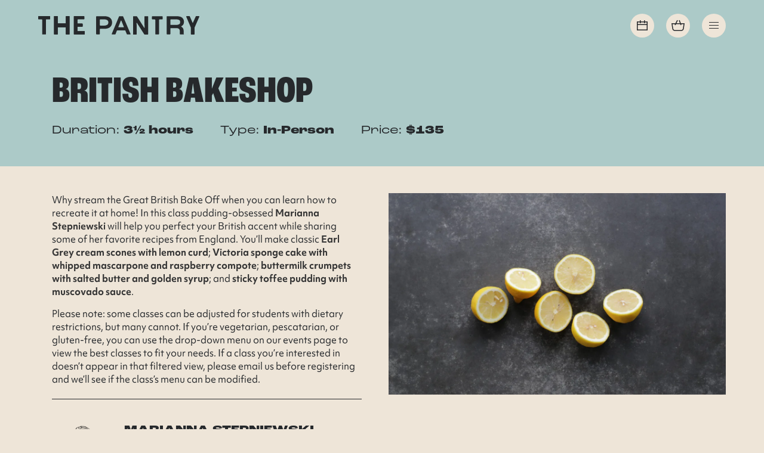

--- FILE ---
content_type: text/html; charset=UTF-8
request_url: https://thepantryseattle.com/class/british-bakeshop
body_size: 10317
content:
  
<!DOCTYPE html>
<html lang="en">
  <head>
    <meta charset="utf-8">
    <meta name="viewport" content="width=device-width, initial-scale=1.0"/>
    <meta http-equiv="x-ua-compatible" content="ie=edge">

    
            
      <title>British Bakeshop - The Pantry</title>
      <meta name="description" content="" />

      <meta property="fb:app_id" content="">
      <meta property="og:url" content="https://thepantryseattle.com/class/british-bakeshop" />
      <meta property="og:type" content="website" />
      <meta property="og:title" content="British Bakeshop - The Pantry" />
      <meta property="og:image" content="" />
      <meta property="og:image:width" content="1200" />
      <meta property="og:image:height" content="630" />
      <meta property="og:description" content="" />
      <meta property="og:site_name" content="The Pantry" />
      <meta property="og:locale" content="en_US" />
      <meta property="og:locale:alternate" content="en_US" />
      
      <meta name="twitter:card" content="summary_large_image" />
      <meta name="twitter:site" content="" />
      <meta name="twitter:url" content="https://thepantryseattle.com/class/british-bakeshop" />
      <meta name="twitter:title" content="British Bakeshop - The Pantry" />
      <meta name="twitter:description" content="" />
      <meta name="twitter:image" content="" />

      
      <link rel="home" href="https://thepantryseattle.com/" />
      <link rel="canonical" href="https://thepantryseattle.com/class/british-bakeshop">
    
    <link rel="stylesheet" href="https://use.typekit.net/kqc2dfo.css">
    <link rel="stylesheet" media="all" href="/assets/styles.css">
    <link href="https://thepantryseattle.com/cpresources/53050938/formie-theme.css?v=1768562676" rel="stylesheet">

    <link rel="apple-touch-icon" sizes="180x180" href="/assets/images/favicons/apple-touch-icon.png">
    <link rel="icon" type="image/png" sizes="32x32" href="/assets/images/favicons/favicon-32x32.png">
    <link rel="icon" type="image/png" sizes="16x16" href="/assets/images/favicons/favicon-16x16.png">
    <link rel="manifest" href="/assets/images/favicons/site.webmanifest">
    <link rel="mask-icon" href="/assets/images/favicons/safari-pinned-tab.svg" color="#5bbad5">
    <link rel="shortcut icon" href="/assets/images/favicons/favicon.ico">
    <meta name="msapplication-TileColor" content="#da532c">
    <meta name="msapplication-config" content="/assets/images/favicons/browserconfig.xml">
    <meta name="theme-color" content="#ffffff">

        <script>
      window.CSRF_TOKEN = 'D7oYIj8_nctSdKA\u002Dvf\u002DjJcCDlJocmhH\u002DG3UdBbuX7h9_K_p92NKaMVjTK3hzTu\u002D8NjiWYf6gx1CP8uOtXdVVtExGSUmL34laCUi3S7Wd81U\u003D';
    </script>
    <script src="https://js.stripe.com/v3/"></script>
    
    <!-- Global site tag (gtag.js) - Google Analytics -->
    <script async src="https://www.googletagmanager.com/gtag/js?id=UA-21079333-1"></script>
    <script>
      window.dataLayer = window.dataLayer || [];
      function gtag(){dataLayer.push(arguments);}
      gtag('js', new Date());

      gtag('config', 'UA-21079333-1');
    </script>
  <link href="https://thepantryseattle.com/cpresources/53050938/formie-theme.css?v=1768562676" rel="stylesheet"></head>
  <body>
    <div id="app">
      
                  
      
      
      
      
              <header id="header" class="has-background-blue">
  <div class="container">
    <nav class="navbar" role="navigation" aria-label="main navigation">
      <a class="navbar-item logo" href="/">
        <svg fill="currentColor" xmlns="http://www.w3.org/2000/svg" viewBox="0 0 1442 163">
          <g fill="currentColor">
            <path d="m880.509 60.885.67 98.273a3.9 3.9 0 0 1-1.181 2.721 3.961 3.961 0 0 1-2.764 1.121h-24.122a3.883 3.883 0 0 1-2.737-1.126 3.825 3.825 0 0 1-1.134-2.716V4.803a3.817 3.817 0 0 1 1.107-2.765 3.884 3.884 0 0 1 2.764-1.152h27.397c.569.008 1.13.137 1.644.379s.969.592 1.334 1.025l65.59 101.377a1.497 1.497 0 0 0 2.334-.127c.174-.245.268-.535.271-.834l-1.265-98.051c0-1.039.416-2.035 1.156-2.77a3.958 3.958 0 0 1 2.79-1.146h25.536a3.884 3.884 0 0 1 2.764 1.151 3.817 3.817 0 0 1 1.107 2.765V159.01a3.829 3.829 0 0 1-1.134 2.717 3.889 3.889 0 0 1-2.737 1.125h-27.397a3.824 3.824 0 0 1-1.651-.364 3.788 3.788 0 0 1-1.327-1.04L883.041 59.776a1.425 1.425 0 0 0-1.718-.462 1.41 1.41 0 0 0-.687.643 1.395 1.395 0 0 0-.127.928Zm-329.291 55.491v40.713c0 1.274-.51 2.495-1.418 3.396a4.855 4.855 0 0 1-3.422 1.407h-23.004a4.938 4.938 0 0 1-3.449-1.402 4.865 4.865 0 0 1-1.465-3.401V5.763a4.932 4.932 0 0 1 1.46-3.427 5.008 5.008 0 0 1 3.454-1.45h64.919c25.387 0 43.776 4.877 55.316 14.779a50.933 50.933 0 0 1 13.383 18.534 50.574 50.574 0 0 1 3.889 22.474 49.925 49.925 0 0 1-4.004 22.331 50.27 50.27 0 0 1-13.492 18.308c-11.663 9.852-29.258 14.778-52.784 14.778h-34.47a4.934 4.934 0 0 0-3.28 1.214 4.861 4.861 0 0 0-1.633 3.072Zm0-82.609v44.925a4.933 4.933 0 0 0 1.46 3.427 5.006 5.006 0 0 0 3.453 1.45h33.353a49.437 49.437 0 0 0 28.738-6.65 23.894 23.894 0 0 0 7.243-9.19 23.709 23.709 0 0 0 1.988-11.5 23.405 23.405 0 0 0-2.027-11.683 23.606 23.606 0 0 0-7.502-9.227 53.491 53.491 0 0 0-29.78-6.428h-32.385a5.003 5.003 0 0 0-3.217 1.57 4.928 4.928 0 0 0-1.324 3.306Zm224.76 92.436h-67.823a4.94 4.94 0 0 0-2.751.86 4.886 4.886 0 0 0-1.791 2.243l-11.688 29.556a4.812 4.812 0 0 1-1.798 2.213 4.864 4.864 0 0 1-2.744.817h-25.982a3.596 3.596 0 0 1-1.694-.427 3.555 3.555 0 0 1-1.86-2.812 3.518 3.518 0 0 1 .278-1.712L722.97 3.842a4.881 4.881 0 0 1 1.822-2.157 4.937 4.937 0 0 1 2.719-.798h28.067a5.016 5.016 0 0 1 2.712.81 4.958 4.958 0 0 1 1.83 2.145l66.185 153.099a3.518 3.518 0 0 1-.295 3.351 3.555 3.555 0 0 1-1.287 1.173 3.596 3.596 0 0 1-1.694.427h-25.685a5.016 5.016 0 0 1-2.711-.811 4.952 4.952 0 0 1-1.83-2.145l-12.284-29.556a4.817 4.817 0 0 0-1.765-2.3 4.873 4.873 0 0 0-2.776-.877Zm-37.225-84.16-21.144 52.831a2.946 2.946 0 0 0 1.359 3.716c.43.227.909.347 1.396.348h43.329a2.997 2.997 0 0 0 1.372-.374 2.965 2.965 0 0 0 1.512-2.293 2.939 2.939 0 0 0-.203-1.397l-21.74-52.83a3.097 3.097 0 0 0-1.095-1.748 3.144 3.144 0 0 0-3.913 0 3.099 3.099 0 0 0-1.096 1.747h.223Zm342.617-7.611V157.09c0 1.274-.51 2.495-1.42 3.396a4.863 4.863 0 0 1-3.42 1.407h-23.97c-1.29 0-2.52-.506-3.43-1.407a4.809 4.809 0 0 1-1.41-3.396V34.432c0-1.28-.51-2.51-1.42-3.422a4.907 4.907 0 0 0-3.42-1.454h-20.18c-1.28 0-2.51-.506-3.42-1.407a4.777 4.777 0 0 1-1.42-3.396V5.763c0-1.28.51-2.51 1.42-3.422a4.907 4.907 0 0 1 3.42-1.454h85.99c1.29.019 2.52.541 3.43 1.454a4.88 4.88 0 0 1 1.41 3.422v18.99c0 1.274-.51 2.495-1.42 3.396a4.85 4.85 0 0 1-3.42 1.407h-22.33a5 5 0 0 0-3.5 1.424 4.91 4.91 0 0 0-1.49 3.452Zm101.18 76.624v46.107a4.803 4.803 0 0 1-1.45 3.422c-.45.447-1 .799-1.59 1.036a4.88 4.88 0 0 1-1.88.344h-23.22c-1.29 0-2.52-.506-3.43-1.406a4.809 4.809 0 0 1-1.41-3.396V5.763c0-1.28.5-2.51 1.41-3.422a4.93 4.93 0 0 1 3.43-1.454h80.25c24.82 0 42.54 4.26 53.16 12.782a44.399 44.399 0 0 1 12.59 16.537 44.032 44.032 0 0 1 3.64 20.408 42.406 42.406 0 0 1-7.45 26.748 39.787 39.787 0 0 1-14.37 11.084 3.62 3.62 0 0 0-1.5 1.308c-.36.57-.56 1.23-.56 1.906 0 .675.2 1.336.56 1.905.37.57.89 1.023 1.5 1.309a31.98 31.98 0 0 1 12.59 10.492 49.775 49.775 0 0 1 6.77 28.522v18.989c.02 1.803.29 3.594.82 5.32.34 1.002.87 1.93 1.56 2.734.11.088.19.208.23.342a.665.665 0 0 1-.28.73.638.638 0 0 1-.39.11h-33.06a6.252 6.252 0 0 1-1.82-1.67 6.207 6.207 0 0 1-1.01-2.246 19.392 19.392 0 0 1-.82-5.763v-18.103c.51-4.012.1-8.085-1.19-11.92a27.061 27.061 0 0 0-6.25-10.247 42.78 42.78 0 0 0-26.36-6.133h-46.01a4.928 4.928 0 0 0-3.24 1.63 4.823 4.823 0 0 0-1.22 3.395Zm0-77.215v39.31a4.81 4.81 0 0 0 1.41 3.396 4.87 4.87 0 0 0 3.43 1.406h46.38a55.99 55.99 0 0 0 26.73-5.394 19.701 19.701 0 0 0 7.71-7.946 19.556 19.556 0 0 0 2.19-10.822v-1.33a19.6 19.6 0 0 0-1.81-10.171 19.776 19.776 0 0 0-6.75-7.858 52.482 52.482 0 0 0-27.18-5.467h-47.65c-1.21.11-2.33.661-3.16 1.548a4.815 4.815 0 0 0-1.3 3.254v.074Zm183.51 124.874v-56.452c.08-.415.08-.84 0-1.256l-41.31-95.391a3.809 3.809 0 0 1 .46-3.533c.35-.509.83-.923 1.39-1.209a3.868 3.868 0 0 1 1.79-.43h24.94c.83 0 1.63.268 2.29.76a3.717 3.717 0 0 1 1.36 1.974l25.31 57.412c.05.13.14.243.25.323.11.08.25.123.39.123s.27-.043.39-.123c.11-.08.19-.193.24-.323l26.35-57.486c.29-.762.79-1.422 1.46-1.896.66-.474 1.45-.74 2.27-.764h24.64c.63-.003 1.24.145 1.8.43.55.286 1.03.7 1.39 1.209.36.508.59 1.095.67 1.71a3.9 3.9 0 0 1-.21 1.823l-42.59 95.391c-.08.44-.08.891 0 1.33v56.378a3.91 3.91 0 0 1-1.15 2.696 3.97 3.97 0 0 1-2.72 1.146h-25.09a3.883 3.883 0 0 1-3.03-.956 3.774 3.774 0 0 1-.95-1.306 3.753 3.753 0 0 1-.34-1.58Zm-953.164 3.398h-90.232a3.893 3.893 0 0 1-2.764-1.151 3.831 3.831 0 0 1-1.107-2.765V3.842c0-1.019.408-1.996 1.134-2.717A3.885 3.885 0 0 1 322.664 0h85.616a3.89 3.89 0 0 1 2.738 1.125 3.828 3.828 0 0 1 1.134 2.717V24.31a3.818 3.818 0 0 1-1.108 2.764 3.894 3.894 0 0 1-2.764 1.151h-53.528a3.887 3.887 0 0 0-2.738 1.126 3.828 3.828 0 0 0-1.134 2.717V62.51c0 1.02.408 1.997 1.134 2.717a3.887 3.887 0 0 0 2.738 1.126h38.639a3.893 3.893 0 0 1 2.764 1.151 3.816 3.816 0 0 1 1.107 2.765v20.467a3.828 3.828 0 0 1-1.134 2.717 3.886 3.886 0 0 1-2.737 1.125h-38.639a3.898 3.898 0 0 0-2.738 1.126 3.837 3.837 0 0 0-1.134 2.717v30.442a3.817 3.817 0 0 0 1.107 2.765 3.877 3.877 0 0 0 2.765 1.151h57.921a3.895 3.895 0 0 1 2.737 1.126 3.814 3.814 0 0 1 1.134 2.717v21.575a3.824 3.824 0 0 1-1.028 2.689 3.882 3.882 0 0 1-2.62 1.227ZM276.953.222h-25.909a3.961 3.961 0 0 0-2.716 1.146 3.901 3.901 0 0 0-1.155 2.696V60.96a3.828 3.828 0 0 1-1.134 2.717 3.886 3.886 0 0 1-2.737 1.125h-64.473a3.887 3.887 0 0 1-2.738-1.125 3.827 3.827 0 0 1-1.133-2.717V4.064a3.904 3.904 0 0 0-1.182-2.721 3.96 3.96 0 0 0-2.764-1.121h-25.834a3.902 3.902 0 0 0-2.738 1.125 3.827 3.827 0 0 0-1.133 2.717V158.42a3.823 3.823 0 0 0 1.133 2.717 3.882 3.882 0 0 0 2.738 1.125h25.834a3.887 3.887 0 0 0 2.785-1.099 3.82 3.82 0 0 0 1.161-2.743v-56.6c0-1.019.407-1.997 1.133-2.717a3.887 3.887 0 0 1 2.738-1.126h64.473c1.026 0 2.011.405 2.737 1.126a3.828 3.828 0 0 1 1.134 2.717v56.599c0 1.019.408 1.996 1.134 2.717a3.889 3.889 0 0 0 2.737 1.125h25.909a3.898 3.898 0 0 0 2.737-1.125 3.834 3.834 0 0 0 1.134-2.717V3.842a3.83 3.83 0 0 0-1.21-2.574 3.887 3.887 0 0 0-2.661-1.046Z"/>
            <path d="M412.896 162.113h-90.232a3.893 3.893 0 0 1-2.764-1.151 3.831 3.831 0 0 1-1.107-2.765V3.842c0-1.019.408-1.996 1.134-2.717A3.885 3.885 0 0 1 322.664 0h85.616a3.89 3.89 0 0 1 2.738 1.125 3.828 3.828 0 0 1 1.134 2.717V24.31a3.818 3.818 0 0 1-1.108 2.764 3.894 3.894 0 0 1-2.764 1.151h-53.528a3.887 3.887 0 0 0-2.738 1.126 3.828 3.828 0 0 0-1.134 2.717V62.51c0 1.02.408 1.997 1.134 2.717a3.887 3.887 0 0 0 2.738 1.126h38.639a3.893 3.893 0 0 1 2.764 1.151 3.816 3.816 0 0 1 1.107 2.765v20.467a3.828 3.828 0 0 1-1.134 2.717 3.886 3.886 0 0 1-2.737 1.125h-38.639a3.898 3.898 0 0 0-2.738 1.126 3.837 3.837 0 0 0-1.134 2.717v30.442a3.817 3.817 0 0 0 1.107 2.765 3.877 3.877 0 0 0 2.765 1.151h57.921a3.895 3.895 0 0 1 2.737 1.126 3.814 3.814 0 0 1 1.134 2.717v21.575a3.824 3.824 0 0 1-1.028 2.689 3.882 3.882 0 0 1-2.62 1.227ZM276.953.222h-25.909a3.961 3.961 0 0 0-2.716 1.146 3.901 3.901 0 0 0-1.155 2.696V60.96a3.828 3.828 0 0 1-1.134 2.717 3.886 3.886 0 0 1-2.737 1.125h-64.473a3.887 3.887 0 0 1-2.738-1.125 3.827 3.827 0 0 1-1.133-2.717V4.064a3.904 3.904 0 0 0-1.182-2.721 3.96 3.96 0 0 0-2.764-1.121h-25.834a3.902 3.902 0 0 0-2.738 1.125 3.827 3.827 0 0 0-1.133 2.717V158.42a3.823 3.823 0 0 0 1.133 2.717 3.882 3.882 0 0 0 2.738 1.125h25.834a3.887 3.887 0 0 0 2.785-1.099 3.82 3.82 0 0 0 1.161-2.743v-56.6c0-1.019.407-1.997 1.133-2.717a3.887 3.887 0 0 1 2.738-1.126h64.473c1.026 0 2.011.405 2.737 1.126a3.828 3.828 0 0 1 1.134 2.717v56.599c0 1.019.408 1.996 1.134 2.717a3.889 3.889 0 0 0 2.737 1.125h25.909a3.898 3.898 0 0 0 2.737-1.125 3.834 3.834 0 0 0 1.134-2.717V3.842a3.83 3.83 0 0 0-1.21-2.574 3.887 3.887 0 0 0-2.661-1.046ZM69.386 32.733v125.612a3.817 3.817 0 0 1-1.107 2.765 3.887 3.887 0 0 1-2.764 1.151H39.383a3.887 3.887 0 0 1-2.764-1.151 3.841 3.841 0 0 1-1.107-2.765V32.733a3.828 3.828 0 0 0-1.134-2.717 3.886 3.886 0 0 0-2.737-1.125H3.87a3.886 3.886 0 0 1-2.737-1.126A3.827 3.827 0 0 1 0 25.05V3.841c0-1.019.408-1.996 1.134-2.717A3.886 3.886 0 0 1 3.87 0h99.166a3.89 3.89 0 0 1 2.738 1.125 3.828 3.828 0 0 1 1.134 2.717V25.05a3.828 3.828 0 0 1-1.134 2.716 3.887 3.887 0 0 1-2.738 1.126h-29.78a3.886 3.886 0 0 0-2.737 1.125 3.828 3.828 0 0 0-1.134 2.717Z"/>
          </g>
        </svg>
      </a>
      <ul class="nav-primary">
  <li>
    <a class="navbar-item" href="/calendar">
      <svg fill="none" xmlns="http://www.w3.org/2000/svg" viewBox="0 0 22 22">
        <path stroke="currentColor" stroke-width="1.5" d="M2.75 4.75h16.5v13.5H2.75zm5-2.75v5m7-5v5M2 9.25h18"/>
      </svg>
      <span>Calendar</span>
    </a>
  </li>
  <li>
    <a class="navbar-item cart" href="/cart">
            <svg fill="none" xmlns="http://www.w3.org/2000/svg" viewBox="0 0 22 19">
        <path d="M2.026 14.619.868 6.75h20.264l-1.158 7.869a4.25 4.25 0 0 1-4.205 3.631H6.23a4.25 4.25 0 0 1-4.205-3.631ZM10 1 6 9m7-8 3 8" stroke="currentColor" stroke-width="1.5"/>
      </svg>
      <span>Cart</span>
    </a>
  </li>
  <li>
    <button id="nav-burger-primary" role="button" class="navbar-burger" data-parent="header" data-target="main_nav" aria-label="menu" aria-expanded="false">
      <span aria-hidden="true"></span>
      <span aria-hidden="true"></span>
      <span aria-hidden="true"></span>
    </button>
  </li>
</ul>    </nav>
  </div>
</header>


      
      <div id="main_nav">
  <div class="container py-6 px-5">
    <div class="columns">
      <div class="column">
        <ul  class="primaryNav"><li  class="nav-item"><a  class="nav-link" href="/calendar/classes">Classes</a></li><li  class="nav-item"><a  class="nav-link" href="/calendar/dinners">Dinners</a></li><li  class="nav-item"><a  class="nav-link" href="https://thepantryseattle.com/calendar">Calendar</a></li><li  class="nav-item"><a  class="nav-link" href="https://thepantryseattle.com/private-events">Private Events</a></li><li  class="nav-item"><a  class="nav-link" href="/pantry-retreats">Retreats</a></li></ul>
      </div>
      <div class="column">
        <ul  class="secondaryNav"><li  class="nav-item"><a  class="nav-link" href="https://thepantryseattle.com/about">About</a></li><li  class="nav-item"><a  class="nav-link" href="https://thepantryseattle.com/gift-certificates">Gift Certificates</a></li><li  class="nav-item"><a  class="nav-link" href="https://thepantryseattle.com/knife-sharpening">Knife Sharpening</a></li><li  class="nav-item"><a  class="nav-link" href="https://thepantryseattle.com/contact">Contact</a></li><li  class="nav-item"><a  class="nav-link" href="https://thepantryseattle.com/faqs">FAQs</a></li></ul>
        <ul  class="socialNav"><li  class="nav-item facebook"><a  class="nav-link" href="https://www.facebook.com/pages/The-Pantry-at-Delancey/152273474796217" rel="noopener" target="_blank">Facebook</a></li><li  class="nav-item instagram"><a  class="nav-link" href="https://instagram.com/thepantryseattle" rel="noopener" target="_blank">Instagram</a></li></ul>

        
        <newsletter-signup
          form="&quot;\n&lt;div class=\&quot;fui-i\&quot;&gt;&lt;form  id=\&quot;formie-form-46569774f2245df7\&quot; class=\&quot;fui-form fui-labels-above-input  fui-validate-on-focus\&quot; method=\&quot;post\&quot; enctype=\&quot;multipart\/form-data\&quot; accept-charset=\&quot;utf-8\&quot; data-submit-method=\&quot;ajax\&quot; data-submit-action=\&quot;message\&quot; data-loading-indicator=\&quot;spinner\&quot; data-config=\&quot;{&amp;quot;formHashId&amp;quot;:&amp;quot;formie-form-46569774f2245df7&amp;quot;,&amp;quot;formId&amp;quot;:465,&amp;quot;formHandle&amp;quot;:&amp;quot;newsletterSignup&amp;quot;,&amp;quot;registeredJs&amp;quot;:[{&amp;quot;src&amp;quot;:&amp;quot;http:\/\/172.31.26.67:8080\/cpresources\/1081de07\/recaptcha-v3.js?v=1768562676&amp;quot;,&amp;quot;module&amp;quot;:&amp;quot;FormieRecaptchaV3&amp;quot;,&amp;quot;settings&amp;quot;:{&amp;quot;siteKey&amp;quot;:&amp;quot;6LcKLtQiAAAAANNZ0zbFYFDH27M41meP_3u33soE&amp;quot;,&amp;quot;formId&amp;quot;:&amp;quot;formie-form-46569774f2245df7&amp;quot;,&amp;quot;theme&amp;quot;:&amp;quot;light&amp;quot;,&amp;quot;size&amp;quot;:&amp;quot;normal&amp;quot;,&amp;quot;badge&amp;quot;:&amp;quot;bottomright&amp;quot;,&amp;quot;language&amp;quot;:&amp;quot;en&amp;quot;,&amp;quot;submitMethod&amp;quot;:&amp;quot;ajax&amp;quot;,&amp;quot;hasMultiplePages&amp;quot;:false}}],&amp;quot;settings&amp;quot;:{&amp;quot;submitMethod&amp;quot;:&amp;quot;ajax&amp;quot;,&amp;quot;submitActionMessage&amp;quot;:&amp;quot;Thank you. You will receive a confirmation notice shortly.&amp;quot;,&amp;quot;submitActionMessageTimeout&amp;quot;:&amp;quot;&amp;quot;,&amp;quot;submitActionMessagePosition&amp;quot;:&amp;quot;top-form&amp;quot;,&amp;quot;submitActionFormHide&amp;quot;:&amp;quot;&amp;quot;,&amp;quot;submitAction&amp;quot;:&amp;quot;message&amp;quot;,&amp;quot;submitActionTab&amp;quot;:null,&amp;quot;errorMessage&amp;quot;:&amp;quot;Couldn\u2019t save submission due to errors.&amp;quot;,&amp;quot;errorMessagePosition&amp;quot;:&amp;quot;top-form&amp;quot;,&amp;quot;loadingIndicator&amp;quot;:&amp;quot;spinner&amp;quot;,&amp;quot;loadingIndicatorText&amp;quot;:&amp;quot;&amp;quot;,&amp;quot;validationOnSubmit&amp;quot;:&amp;quot;1&amp;quot;,&amp;quot;validationOnFocus&amp;quot;:&amp;quot;1&amp;quot;,&amp;quot;scrollToTop&amp;quot;:&amp;quot;1&amp;quot;,&amp;quot;hasMultiplePages&amp;quot;:false,&amp;quot;pages&amp;quot;:[{&amp;quot;settings&amp;quot;:{&amp;quot;submitButtonLabel&amp;quot;:&amp;quot;Subscribe&amp;quot;,&amp;quot;backButtonLabel&amp;quot;:&amp;quot;Back&amp;quot;,&amp;quot;showBackButton&amp;quot;:false,&amp;quot;buttonsPosition&amp;quot;:&amp;quot;left&amp;quot;,&amp;quot;cssClasses&amp;quot;:null,&amp;quot;containerAttributes&amp;quot;:[],&amp;quot;inputAttributes&amp;quot;:[],&amp;quot;enableNextButtonConditions&amp;quot;:false,&amp;quot;nextButtonConditions&amp;quot;:&amp;quot;{\\&amp;quot;showRule\\&amp;quot;:\\&amp;quot;show\\&amp;quot;,\\&amp;quot;conditionRule\\&amp;quot;:\\&amp;quot;all\\&amp;quot;,\\&amp;quot;conditions\\&amp;quot;:[]}&amp;quot;,&amp;quot;enablePageConditions&amp;quot;:false,&amp;quot;pageConditions&amp;quot;:[],&amp;quot;enableJsEvents&amp;quot;:false,&amp;quot;jsGtmEventOptions&amp;quot;:[{&amp;quot;label&amp;quot;:&amp;quot;event&amp;quot;,&amp;quot;value&amp;quot;:&amp;quot;formPageSubmission&amp;quot;},{&amp;quot;label&amp;quot;:&amp;quot;formId&amp;quot;,&amp;quot;value&amp;quot;:&amp;quot;newsletterSignup&amp;quot;},{&amp;quot;label&amp;quot;:&amp;quot;pageId&amp;quot;,&amp;quot;value&amp;quot;:95},{&amp;quot;label&amp;quot;:&amp;quot;pageIndex&amp;quot;,&amp;quot;value&amp;quot;:0}]},&amp;quot;id&amp;quot;:95,&amp;quot;layoutId&amp;quot;:34,&amp;quot;name&amp;quot;:&amp;quot;Page 1&amp;quot;,&amp;quot;elements&amp;quot;:[{&amp;quot;width&amp;quot;:100,&amp;quot;label&amp;quot;:null,&amp;quot;instructions&amp;quot;:null,&amp;quot;tip&amp;quot;:null,&amp;quot;warning&amp;quot;:null,&amp;quot;required&amp;quot;:1,&amp;quot;fieldUid&amp;quot;:&amp;quot;6f057471-3656-42c0-91bb-4d228cfca748&amp;quot;},{&amp;quot;width&amp;quot;:100,&amp;quot;label&amp;quot;:null,&amp;quot;instructions&amp;quot;:null,&amp;quot;tip&amp;quot;:null,&amp;quot;warning&amp;quot;:null,&amp;quot;required&amp;quot;:0,&amp;quot;fieldUid&amp;quot;:&amp;quot;d375292b-221f-4906-8f38-258e8f6714fb&amp;quot;}],&amp;quot;sortOrder&amp;quot;:0,&amp;quot;uid&amp;quot;:&amp;quot;68a08990-f4da-4b96-b1a6-0bae2a93115b&amp;quot;}],&amp;quot;redirectUrl&amp;quot;:&amp;quot;&amp;quot;,&amp;quot;currentPageId&amp;quot;:95,&amp;quot;outputJsTheme&amp;quot;:true,&amp;quot;enableUnloadWarning&amp;quot;:true,&amp;quot;ajaxTimeout&amp;quot;:10}}\&quot;&gt;&lt;input type=\&quot;hidden\&quot; name=\&quot;CRAFT_CSRF_TOKEN\&quot; value=\&quot;b91BIcaQI6eaUN0G8V_-Q_jRUw1K0rdfKI8sL6NFhYdl57ZjGAETXDC2BnHr3Uf-y2O1PqEoxgq_ozRLHKHyOUHgRFvIMLbiMYrPM3s0ahU=\&quot; autocomplete=\&quot;off\&quot;&gt;&lt;input type=\&quot;hidden\&quot; name=\&quot;action\&quot; value=\&quot;formie\/submissions\/submit\&quot;&gt;&lt;input type=\&quot;hidden\&quot; name=\&quot;handle\&quot; value=\&quot;newsletterSignup\&quot;&gt;&lt;input type=\&quot;hidden\&quot; name=\&quot;siteId\&quot; value=\&quot;1\&quot;&gt;&lt;div class=\&quot;fui-form-container\&quot;&gt;&lt;div  id=\&quot;formie-form-46569774f2245df7-p-95\&quot; class=\&quot;fui-page \&quot; data-index=\&quot;0\&quot; data-id=\&quot;95\&quot;&gt;&lt;div class=\&quot;fui-page-container \&quot;&gt;&lt;div class=\&quot;fui-row fui-page-row \&quot;&gt;&lt;div id=\&quot;fields-formie-form-46569774f2245df7-email-address-wrap\&quot; class=\&quot;fui-field fui-page-field fui-type-email-address fui-label-above-input fui-subfield-label-above-input fui-instructions-above-input fui-field-required fui-text-input-field\&quot; data-field-handle=\&quot;emailAddress\&quot; data-field-type=\&quot;email-address\&quot;&gt;&lt;div class=\&quot;fui-field-container\&quot;&gt;&lt;label  id=\&quot;fields-formie-form-46569774f2245df7-email-address-label\&quot; class=\&quot;fui-label\&quot; for=\&quot;fields-formie-form-46569774f2245df7-email-address\&quot;&gt;\n            Email Address&amp;nbsp;&lt;span class=\&quot;fui-required\&quot;&gt;*&lt;\/span&gt;&lt;\/label&gt;&lt;div class=\&quot;fui-instructions\&quot;&gt;&lt;p&gt;Please enter your email so we can get in touch.&lt;\/p&gt;&lt;\/div&gt;&lt;div class=\&quot;fui-input-container\&quot;&gt;&lt;input  type=\&quot;email\&quot; id=\&quot;fields-formie-form-46569774f2245df7-email-address\&quot; class=\&quot;fui-input\&quot; name=\&quot;fields[emailAddress]\&quot; value=\&quot;\&quot; placeholder=\&quot;e.g. psherman@wallaby.com\&quot; autocomplete=\&quot;email\&quot; required data-fui-id=\&quot;newsletter-signup-email-address\&quot; data-fui-message=\&quot;\&quot; aria-required=\&quot;true\&quot; \/&gt;&lt;\/div&gt;&lt;\/div&gt;&lt;\/div&gt;&lt;\/div&gt;&lt;div class=\&quot;fui-row fui-page-row \&quot;&gt;&lt;div id=\&quot;fields-formie-form-46569774f2245df7-your-name-wrap\&quot; class=\&quot;fui-field fui-page-field fui-type-name fui-label-hidden fui-subfield-label-above-input fui-instructions-fieldset-start\&quot; data-field-handle=\&quot;yourName\&quot; data-field-type=\&quot;name\&quot;&gt;&lt;div class=\&quot;fui-field-container\&quot;&gt;&lt;div class=\&quot;fui-input-container\&quot;&gt;&lt;fieldset class=\&quot;fui-fieldset fui-subfield-fieldset\&quot; aria-labelledby=\&quot;fields-formie-form-46569774f2245df7-your-name-label\&quot;&gt;&lt;legend  id=\&quot;fields-formie-form-46569774f2245df7-your-name-label\&quot; class=\&quot;fui-legend fui-sr-only\&quot;&gt;\n        Your Name\n\n            &lt;\/legend&gt;&lt;div class=\&quot;fui-instructions\&quot;&gt;&lt;p&gt;Please enter your full name.&lt;\/p&gt;&lt;\/div&gt;&lt;div class=\&quot;fui-field-rows\&quot;&gt;&lt;div class=\&quot;fui-row\&quot;&gt;&lt;div class=\&quot;fui-field fui-name-field fui-name-first-name fui-label-above-input fui-text-input-field fui-field-required\&quot;&gt;&lt;div class=\&quot;fui-input-container\&quot;&gt;&lt;label  class=\&quot;fui-label\&quot; for=\&quot;fields-formie-form-46569774f2245df7-your-name-firstName\&quot;&gt;\n            First Name&amp;nbsp;&lt;span class=\&quot;fui-required\&quot;&gt;*&lt;\/span&gt;&lt;\/label&gt;&lt;div class=\&quot;fui-input-container\&quot;&gt;&lt;input  type=\&quot;text\&quot; id=\&quot;fields-formie-form-46569774f2245df7-your-name-firstName\&quot; class=\&quot;fui-input\&quot; name=\&quot;fields[yourName][firstName]\&quot; value=\&quot;\&quot; placeholder=\&quot;e.g. Peter\&quot; autocomplete=\&quot;given-name\&quot; required data-fui-id=\&quot;newsletter-signup-your-name-firstName\&quot; data-fui-message=\&quot;\&quot; aria-required=\&quot;true\&quot; \/&gt;&lt;\/div&gt;&lt;\/div&gt;&lt;\/div&gt;&lt;div class=\&quot;fui-field fui-name-field fui-name-last-name fui-label-above-input fui-text-input-field fui-field-required\&quot;&gt;&lt;div class=\&quot;fui-input-container\&quot;&gt;&lt;label  class=\&quot;fui-label\&quot; for=\&quot;fields-formie-form-46569774f2245df7-your-name-lastName\&quot;&gt;\n            Last Name&amp;nbsp;&lt;span class=\&quot;fui-required\&quot;&gt;*&lt;\/span&gt;&lt;\/label&gt;&lt;div class=\&quot;fui-input-container\&quot;&gt;&lt;input  type=\&quot;text\&quot; id=\&quot;fields-formie-form-46569774f2245df7-your-name-lastName\&quot; class=\&quot;fui-input\&quot; name=\&quot;fields[yourName][lastName]\&quot; value=\&quot;\&quot; placeholder=\&quot;e.g. Sherman\&quot; autocomplete=\&quot;family-name\&quot; required data-fui-id=\&quot;newsletter-signup-your-name-lastName\&quot; data-fui-message=\&quot;\&quot; aria-required=\&quot;true\&quot; \/&gt;&lt;\/div&gt;&lt;\/div&gt;&lt;\/div&gt;&lt;\/div&gt;&lt;\/div&gt;&lt;\/fieldset&gt;&lt;\/div&gt;&lt;\/div&gt;&lt;\/div&gt;&lt;\/div&gt;&lt;\/div&gt;&lt;div class=\&quot;formie-recaptcha-placeholder\&quot;&gt;&lt;\/div&gt;&lt;div id=\&quot;beesknees69774f2248a15_wrapper\&quot; style=\&quot;display:none;\&quot;&gt;&lt;label for=\&quot;beesknees69774f2248a15\&quot;&gt;Leave this field blank&lt;\/label&gt;&lt;input type=\&quot;text\&quot; id=\&quot;beesknees69774f2248a15\&quot; name=\&quot;beesknees\&quot; style=\&quot;display:none;\&quot; \/&gt;&lt;\/div&gt;&lt;div  class=\&quot;fui-btn-container fui-btn-left \&quot;&gt;&lt;button  type=\&quot;submit\&quot; class=\&quot;fui-btn fui-submit \&quot;&gt;\n        \n        Subscribe\n\n            &lt;\/button&gt;&lt;\/div&gt;&lt;\/div&gt;&lt;\/div&gt;&lt;\/form&gt;&lt;\/div&gt;&quot;"
          nav-bar-signup="true"
        />
      </div>
    </div>
  </div>
  <div class="logo is-hidden-mobile">
    <svg fill="currentColor" xmlns="http://www.w3.org/2000/svg" viewBox="0 0 1442 163">
      <g fill="currentColor">
        <path d="m880.509 60.885.67 98.273a3.9 3.9 0 0 1-1.181 2.721 3.961 3.961 0 0 1-2.764 1.121h-24.122a3.883 3.883 0 0 1-2.737-1.126 3.825 3.825 0 0 1-1.134-2.716V4.803a3.817 3.817 0 0 1 1.107-2.765 3.884 3.884 0 0 1 2.764-1.152h27.397c.569.008 1.13.137 1.644.379s.969.592 1.334 1.025l65.59 101.377a1.497 1.497 0 0 0 2.334-.127c.174-.245.268-.535.271-.834l-1.265-98.051c0-1.039.416-2.035 1.156-2.77a3.958 3.958 0 0 1 2.79-1.146h25.536a3.884 3.884 0 0 1 2.764 1.151 3.817 3.817 0 0 1 1.107 2.765V159.01a3.829 3.829 0 0 1-1.134 2.717 3.889 3.889 0 0 1-2.737 1.125h-27.397a3.824 3.824 0 0 1-1.651-.364 3.788 3.788 0 0 1-1.327-1.04L883.041 59.776a1.425 1.425 0 0 0-1.718-.462 1.41 1.41 0 0 0-.687.643 1.395 1.395 0 0 0-.127.928Zm-329.291 55.491v40.713c0 1.274-.51 2.495-1.418 3.396a4.855 4.855 0 0 1-3.422 1.407h-23.004a4.938 4.938 0 0 1-3.449-1.402 4.865 4.865 0 0 1-1.465-3.401V5.763a4.932 4.932 0 0 1 1.46-3.427 5.008 5.008 0 0 1 3.454-1.45h64.919c25.387 0 43.776 4.877 55.316 14.779a50.933 50.933 0 0 1 13.383 18.534 50.574 50.574 0 0 1 3.889 22.474 49.925 49.925 0 0 1-4.004 22.331 50.27 50.27 0 0 1-13.492 18.308c-11.663 9.852-29.258 14.778-52.784 14.778h-34.47a4.934 4.934 0 0 0-3.28 1.214 4.861 4.861 0 0 0-1.633 3.072Zm0-82.609v44.925a4.933 4.933 0 0 0 1.46 3.427 5.006 5.006 0 0 0 3.453 1.45h33.353a49.437 49.437 0 0 0 28.738-6.65 23.894 23.894 0 0 0 7.243-9.19 23.709 23.709 0 0 0 1.988-11.5 23.405 23.405 0 0 0-2.027-11.683 23.606 23.606 0 0 0-7.502-9.227 53.491 53.491 0 0 0-29.78-6.428h-32.385a5.003 5.003 0 0 0-3.217 1.57 4.928 4.928 0 0 0-1.324 3.306Zm224.76 92.436h-67.823a4.94 4.94 0 0 0-2.751.86 4.886 4.886 0 0 0-1.791 2.243l-11.688 29.556a4.812 4.812 0 0 1-1.798 2.213 4.864 4.864 0 0 1-2.744.817h-25.982a3.596 3.596 0 0 1-1.694-.427 3.555 3.555 0 0 1-1.86-2.812 3.518 3.518 0 0 1 .278-1.712L722.97 3.842a4.881 4.881 0 0 1 1.822-2.157 4.937 4.937 0 0 1 2.719-.798h28.067a5.016 5.016 0 0 1 2.712.81 4.958 4.958 0 0 1 1.83 2.145l66.185 153.099a3.518 3.518 0 0 1-.295 3.351 3.555 3.555 0 0 1-1.287 1.173 3.596 3.596 0 0 1-1.694.427h-25.685a5.016 5.016 0 0 1-2.711-.811 4.952 4.952 0 0 1-1.83-2.145l-12.284-29.556a4.817 4.817 0 0 0-1.765-2.3 4.873 4.873 0 0 0-2.776-.877Zm-37.225-84.16-21.144 52.831a2.946 2.946 0 0 0 1.359 3.716c.43.227.909.347 1.396.348h43.329a2.997 2.997 0 0 0 1.372-.374 2.965 2.965 0 0 0 1.512-2.293 2.939 2.939 0 0 0-.203-1.397l-21.74-52.83a3.097 3.097 0 0 0-1.095-1.748 3.144 3.144 0 0 0-3.913 0 3.099 3.099 0 0 0-1.096 1.747h.223Zm342.617-7.611V157.09c0 1.274-.51 2.495-1.42 3.396a4.863 4.863 0 0 1-3.42 1.407h-23.97c-1.29 0-2.52-.506-3.43-1.407a4.809 4.809 0 0 1-1.41-3.396V34.432c0-1.28-.51-2.51-1.42-3.422a4.907 4.907 0 0 0-3.42-1.454h-20.18c-1.28 0-2.51-.506-3.42-1.407a4.777 4.777 0 0 1-1.42-3.396V5.763c0-1.28.51-2.51 1.42-3.422a4.907 4.907 0 0 1 3.42-1.454h85.99c1.29.019 2.52.541 3.43 1.454a4.88 4.88 0 0 1 1.41 3.422v18.99c0 1.274-.51 2.495-1.42 3.396a4.85 4.85 0 0 1-3.42 1.407h-22.33a5 5 0 0 0-3.5 1.424 4.91 4.91 0 0 0-1.49 3.452Zm101.18 76.624v46.107a4.803 4.803 0 0 1-1.45 3.422c-.45.447-1 .799-1.59 1.036a4.88 4.88 0 0 1-1.88.344h-23.22c-1.29 0-2.52-.506-3.43-1.406a4.809 4.809 0 0 1-1.41-3.396V5.763c0-1.28.5-2.51 1.41-3.422a4.93 4.93 0 0 1 3.43-1.454h80.25c24.82 0 42.54 4.26 53.16 12.782a44.399 44.399 0 0 1 12.59 16.537 44.032 44.032 0 0 1 3.64 20.408 42.406 42.406 0 0 1-7.45 26.748 39.787 39.787 0 0 1-14.37 11.084 3.62 3.62 0 0 0-1.5 1.308c-.36.57-.56 1.23-.56 1.906 0 .675.2 1.336.56 1.905.37.57.89 1.023 1.5 1.309a31.98 31.98 0 0 1 12.59 10.492 49.775 49.775 0 0 1 6.77 28.522v18.989c.02 1.803.29 3.594.82 5.32.34 1.002.87 1.93 1.56 2.734.11.088.19.208.23.342a.665.665 0 0 1-.28.73.638.638 0 0 1-.39.11h-33.06a6.252 6.252 0 0 1-1.82-1.67 6.207 6.207 0 0 1-1.01-2.246 19.392 19.392 0 0 1-.82-5.763v-18.103c.51-4.012.1-8.085-1.19-11.92a27.061 27.061 0 0 0-6.25-10.247 42.78 42.78 0 0 0-26.36-6.133h-46.01a4.928 4.928 0 0 0-3.24 1.63 4.823 4.823 0 0 0-1.22 3.395Zm0-77.215v39.31a4.81 4.81 0 0 0 1.41 3.396 4.87 4.87 0 0 0 3.43 1.406h46.38a55.99 55.99 0 0 0 26.73-5.394 19.701 19.701 0 0 0 7.71-7.946 19.556 19.556 0 0 0 2.19-10.822v-1.33a19.6 19.6 0 0 0-1.81-10.171 19.776 19.776 0 0 0-6.75-7.858 52.482 52.482 0 0 0-27.18-5.467h-47.65c-1.21.11-2.33.661-3.16 1.548a4.815 4.815 0 0 0-1.3 3.254v.074Zm183.51 124.874v-56.452c.08-.415.08-.84 0-1.256l-41.31-95.391a3.809 3.809 0 0 1 .46-3.533c.35-.509.83-.923 1.39-1.209a3.868 3.868 0 0 1 1.79-.43h24.94c.83 0 1.63.268 2.29.76a3.717 3.717 0 0 1 1.36 1.974l25.31 57.412c.05.13.14.243.25.323.11.08.25.123.39.123s.27-.043.39-.123c.11-.08.19-.193.24-.323l26.35-57.486c.29-.762.79-1.422 1.46-1.896.66-.474 1.45-.74 2.27-.764h24.64c.63-.003 1.24.145 1.8.43.55.286 1.03.7 1.39 1.209.36.508.59 1.095.67 1.71a3.9 3.9 0 0 1-.21 1.823l-42.59 95.391c-.08.44-.08.891 0 1.33v56.378a3.91 3.91 0 0 1-1.15 2.696 3.97 3.97 0 0 1-2.72 1.146h-25.09a3.883 3.883 0 0 1-3.03-.956 3.774 3.774 0 0 1-.95-1.306 3.753 3.753 0 0 1-.34-1.58Zm-953.164 3.398h-90.232a3.893 3.893 0 0 1-2.764-1.151 3.831 3.831 0 0 1-1.107-2.765V3.842c0-1.019.408-1.996 1.134-2.717A3.885 3.885 0 0 1 322.664 0h85.616a3.89 3.89 0 0 1 2.738 1.125 3.828 3.828 0 0 1 1.134 2.717V24.31a3.818 3.818 0 0 1-1.108 2.764 3.894 3.894 0 0 1-2.764 1.151h-53.528a3.887 3.887 0 0 0-2.738 1.126 3.828 3.828 0 0 0-1.134 2.717V62.51c0 1.02.408 1.997 1.134 2.717a3.887 3.887 0 0 0 2.738 1.126h38.639a3.893 3.893 0 0 1 2.764 1.151 3.816 3.816 0 0 1 1.107 2.765v20.467a3.828 3.828 0 0 1-1.134 2.717 3.886 3.886 0 0 1-2.737 1.125h-38.639a3.898 3.898 0 0 0-2.738 1.126 3.837 3.837 0 0 0-1.134 2.717v30.442a3.817 3.817 0 0 0 1.107 2.765 3.877 3.877 0 0 0 2.765 1.151h57.921a3.895 3.895 0 0 1 2.737 1.126 3.814 3.814 0 0 1 1.134 2.717v21.575a3.824 3.824 0 0 1-1.028 2.689 3.882 3.882 0 0 1-2.62 1.227ZM276.953.222h-25.909a3.961 3.961 0 0 0-2.716 1.146 3.901 3.901 0 0 0-1.155 2.696V60.96a3.828 3.828 0 0 1-1.134 2.717 3.886 3.886 0 0 1-2.737 1.125h-64.473a3.887 3.887 0 0 1-2.738-1.125 3.827 3.827 0 0 1-1.133-2.717V4.064a3.904 3.904 0 0 0-1.182-2.721 3.96 3.96 0 0 0-2.764-1.121h-25.834a3.902 3.902 0 0 0-2.738 1.125 3.827 3.827 0 0 0-1.133 2.717V158.42a3.823 3.823 0 0 0 1.133 2.717 3.882 3.882 0 0 0 2.738 1.125h25.834a3.887 3.887 0 0 0 2.785-1.099 3.82 3.82 0 0 0 1.161-2.743v-56.6c0-1.019.407-1.997 1.133-2.717a3.887 3.887 0 0 1 2.738-1.126h64.473c1.026 0 2.011.405 2.737 1.126a3.828 3.828 0 0 1 1.134 2.717v56.599c0 1.019.408 1.996 1.134 2.717a3.889 3.889 0 0 0 2.737 1.125h25.909a3.898 3.898 0 0 0 2.737-1.125 3.834 3.834 0 0 0 1.134-2.717V3.842a3.83 3.83 0 0 0-1.21-2.574 3.887 3.887 0 0 0-2.661-1.046Z"/>
        <path d="M412.896 162.113h-90.232a3.893 3.893 0 0 1-2.764-1.151 3.831 3.831 0 0 1-1.107-2.765V3.842c0-1.019.408-1.996 1.134-2.717A3.885 3.885 0 0 1 322.664 0h85.616a3.89 3.89 0 0 1 2.738 1.125 3.828 3.828 0 0 1 1.134 2.717V24.31a3.818 3.818 0 0 1-1.108 2.764 3.894 3.894 0 0 1-2.764 1.151h-53.528a3.887 3.887 0 0 0-2.738 1.126 3.828 3.828 0 0 0-1.134 2.717V62.51c0 1.02.408 1.997 1.134 2.717a3.887 3.887 0 0 0 2.738 1.126h38.639a3.893 3.893 0 0 1 2.764 1.151 3.816 3.816 0 0 1 1.107 2.765v20.467a3.828 3.828 0 0 1-1.134 2.717 3.886 3.886 0 0 1-2.737 1.125h-38.639a3.898 3.898 0 0 0-2.738 1.126 3.837 3.837 0 0 0-1.134 2.717v30.442a3.817 3.817 0 0 0 1.107 2.765 3.877 3.877 0 0 0 2.765 1.151h57.921a3.895 3.895 0 0 1 2.737 1.126 3.814 3.814 0 0 1 1.134 2.717v21.575a3.824 3.824 0 0 1-1.028 2.689 3.882 3.882 0 0 1-2.62 1.227ZM276.953.222h-25.909a3.961 3.961 0 0 0-2.716 1.146 3.901 3.901 0 0 0-1.155 2.696V60.96a3.828 3.828 0 0 1-1.134 2.717 3.886 3.886 0 0 1-2.737 1.125h-64.473a3.887 3.887 0 0 1-2.738-1.125 3.827 3.827 0 0 1-1.133-2.717V4.064a3.904 3.904 0 0 0-1.182-2.721 3.96 3.96 0 0 0-2.764-1.121h-25.834a3.902 3.902 0 0 0-2.738 1.125 3.827 3.827 0 0 0-1.133 2.717V158.42a3.823 3.823 0 0 0 1.133 2.717 3.882 3.882 0 0 0 2.738 1.125h25.834a3.887 3.887 0 0 0 2.785-1.099 3.82 3.82 0 0 0 1.161-2.743v-56.6c0-1.019.407-1.997 1.133-2.717a3.887 3.887 0 0 1 2.738-1.126h64.473c1.026 0 2.011.405 2.737 1.126a3.828 3.828 0 0 1 1.134 2.717v56.599c0 1.019.408 1.996 1.134 2.717a3.889 3.889 0 0 0 2.737 1.125h25.909a3.898 3.898 0 0 0 2.737-1.125 3.834 3.834 0 0 0 1.134-2.717V3.842a3.83 3.83 0 0 0-1.21-2.574 3.887 3.887 0 0 0-2.661-1.046ZM69.386 32.733v125.612a3.817 3.817 0 0 1-1.107 2.765 3.887 3.887 0 0 1-2.764 1.151H39.383a3.887 3.887 0 0 1-2.764-1.151 3.841 3.841 0 0 1-1.107-2.765V32.733a3.828 3.828 0 0 0-1.134-2.717 3.886 3.886 0 0 0-2.737-1.125H3.87a3.886 3.886 0 0 1-2.737-1.126A3.827 3.827 0 0 1 0 25.05V3.841c0-1.019.408-1.996 1.134-2.717A3.886 3.886 0 0 1 3.87 0h99.166a3.89 3.89 0 0 1 2.738 1.125 3.828 3.828 0 0 1 1.134 2.717V25.05a3.828 3.828 0 0 1-1.134 2.716 3.887 3.887 0 0 1-2.738 1.126h-29.78a3.886 3.886 0 0 0-2.737 1.125 3.828 3.828 0 0 0-1.134 2.717Z"/>
      </g>
    </svg>
  </div>
  <div class="logo_mobile is-hidden-tablet">
    <img src="/assets/images/Logo-Vert.svg" alt="The Pantry">
  </div>
</div>

      <!-- Template: /_includes/_nav-checkout.twig -->


  



      <div id="main">

                  <section class="hero has-background-blue">
            <div class="container px-5 py-6">
                <header class="">
    <h2 class="is-brand-larger-headline mb-5">British Bakeshop</h2>
    <h6 class="is-family-secondary-wide is-size-4 mt-5 has-spans"><span class="mr-6" style="display: inline-block;">Duration: <b>3½ hours</b></span><span class="mr-6" style="display: inline-block;">Type: <b>In-Person</b></span><span class="mr-6" style="display: inline-block;">Price: <b>$135</b></span></h6>
  </header>
            </div>
          </section>
                            <main>
            
  <section class="section has-background-sand class-details">
    <div class="container">      
            
      <div class="columns is-mobile is-multiline is-centered">
  
                  <div class="column img_gallery is-four-fifths-mobile is-half-tablet">
                                                    <figure class="image is-5by3 mb-0"> 
    <img src="https://the-pantry-prod.imgix.net/lemons-1-scaled_2022-10-28-195229_pfcb.jpg?ar=1.6666666666667&fit=crop&fm=webp&fp-x=0.5&fp-y=0.5&ixlib=php-2.1.1&q=50&w=1244" srcset="https://the-pantry-prod.imgix.net/lemons-1-scaled_2022-10-28-195229_pfcb.jpg?ar=1.6666666666667&fit=crop&fm=webp&fp-x=0.5&fp-y=0.5&ixlib=php-2.1.1&q=50&w=1244 1244w, https://the-pantry-prod.imgix.net/lemons-1-scaled_2022-10-28-195229_pfcb.jpg?ar=1.6666666666667&fit=crop&fm=webp&fp-x=0.5&fp-y=0.5&ixlib=php-2.1.1&q=50&w=1092 1092w, https://the-pantry-prod.imgix.net/lemons-1-scaled_2022-10-28-195229_pfcb.jpg?ar=1.6666666666667&fit=crop&fm=webp&fp-x=0.5&fp-y=0.5&ixlib=php-2.1.1&q=50&w=830 830w, https://the-pantry-prod.imgix.net/lemons-1-scaled_2022-10-28-195229_pfcb.jpg?ar=1.6666666666667&fit=crop&fm=webp&fp-x=0.5&fp-y=0.5&ixlib=php-2.1.1&q=50&w=622 622w, https://the-pantry-prod.imgix.net/lemons-1-scaled_2022-10-28-195229_pfcb.jpg?ar=1.6666666666667&fit=crop&fm=webp&fp-x=0.5&fp-y=0.5&ixlib=php-2.1.1&q=50&w=546 546w, https://the-pantry-prod.imgix.net/lemons-1-scaled_2022-10-28-195229_pfcb.jpg?ar=1.6666666666667&fit=crop&fm=webp&fp-x=0.5&fp-y=0.5&ixlib=php-2.1.1&q=50&w=415 415w, https://the-pantry-prod.imgix.net/lemons-1-scaled_2022-10-28-195229_pfcb.jpg?ar=1.6666666666667&fit=crop&fm=webp&fp-x=0.5&fp-y=0.5&ixlib=php-2.1.1&q=50&w=726 726w, https://the-pantry-prod.imgix.net/lemons-1-scaled_2022-10-28-195229_pfcb.jpg?ar=1.6666666666667&fit=crop&fm=webp&fp-x=0.5&fp-y=0.5&ixlib=php-2.1.1&q=50&w=1196 1196w, https://the-pantry-prod.imgix.net/lemons-1-scaled_2022-10-28-195229_pfcb.jpg?ar=1.6666666666667&fit=crop&fm=webp&fp-x=0.5&fp-y=0.5&ixlib=php-2.1.1&q=50&w=666 666w, https://the-pantry-prod.imgix.net/lemons-1-scaled_2022-10-28-195229_pfcb.jpg?ar=1.6666666666667&fit=crop&fm=webp&fp-x=0.5&fp-y=0.5&ixlib=php-2.1.1&q=50&w=556 556w"  sizes="(min−width: 1800) 23vw, (max−width: 1800) 35vw, (max−width: 1440) 43vw, (max−width: 1366) 40vw, (max−width: 1024) 41vw, (max−width: 768) 95vw, (max−width: 640) 93vw, (max−width: 375) 89vw, (max−width: 320) 87vw, 87vw" />
  </figure>
          </div>
                
        <div class="column primary_content is-half-tablet">      
          <div class="content has-text-left px-5">            
            <p>Why stream the Great British Bake Off when you can learn how to recreate it at home! In this class pudding-obsessed <strong>Marianna Stepniewski</strong> will help you perfect your British accent while sharing some of her favorite recipes from England. You’ll make classic<strong> Earl Grey cream scones with lemon curd</strong>; <strong>Victoria sponge cake with whipped mascarpone and raspberry compote</strong>; <strong>buttermilk crumpets with salted butter and golden syrup</strong>; and <strong>sticky toffee pudding with muscovado sauce</strong>.</p>
<p>Please note: some classes can be adjusted for students with dietary restrictions, but many cannot. If you’re vegetarian, pescatarian, or gluten-free, you can use the drop-down menu on our events page to view the best classes to fit your needs. If a class you’re interested in doesn’t appear in that filtered view, please email us before registering and we’ll see if the class’s menu can be modified.</p>
          </div>
          
            <div class="m-5 py-3 px-5 has-top-border has-text-left">
          <a class="columns is-reversed-link my-5" href="https://thepantryseattle.com/team/marianna-stepniewski">
                  <div class="column is-half-mobile is-one-quarter-tablet is-one-fifth-desktop p-2 mb-4">
            
                          <figure class="image is-square">
                <img src="https://the-pantry-prod.imgix.net/Illustrations/Marianna-Headshot.png?ar=1&fit=crop&fp-x=0.5&fp-y=0.5&ixlib=php-2.1.1&w=60" srcset="https://the-pantry-prod.imgix.net/Illustrations/Marianna-Headshot.png?ar=1&fit=crop&fp-x=0.5&fp-y=0.5&ixlib=php-2.1.1&w=60 60w, https://the-pantry-prod.imgix.net/Illustrations/Marianna-Headshot.png?ar=1&fit=crop&fp-x=0.5&fp-y=0.5&ixlib=php-2.1.1&w=120 120w"  sizes="(max-width: 600px) 480px, 800px" />
              </figure>
                      </div>
                <div class="column">
          <span>
            <h5 class="is-brand-subtitle is-family-secondary-wide is-bold mb-2">Marianna Stepniewski</h5>
            
          </span>
          <span class="button is-lined mt-5">View Bio</span>
        </div>
      </a>
      </div>
        </div>
      </div>
    </div>
  </section>
  
  
    
  
  <section id="upcoming_dates" class="section has-background-blue has-text-centered">
    <div class="container">
      <h4 class="is-brand-smallish-headline is-family-secondary-wide mb-4">Upcoming Dates</h4>
      <calendar related-entry-id="9435" />
    </div>
  </section>

    <section class="section has-background-sand has-text-centered">
    <div class="container py-6">
      <div class="columns is-centered">
        <div class="column is-half">
          <h4 class="is-brand-smallish-headline is-family-secondary-wide mb-4">Cancellation Policy</h4>
          <div class="content has-text-left is-flex is-align-items-center is-flex-direction-column">
            <p>While our event purchases are nonrefundable, we are generally happy to give a credit for a future event when we can fill your spot. If you need to cancel, we will reach out to the waitlist. If we get any takers, we can then issue you a credit. The chances of finding a replacement are higher with as much advance notice as possible, so please let us know as soon as possible if you need to cancel.</p>
          </div>
                  </div>
      </div>
    </div>
  </section>

          </main>
              </div>
      <footer id="footer" class="footer is-flex is-flex-direction-row is-justify-content-flex-start">
  <div class="container">
    <div class="columns">
      <div class="column">
        <img src="/assets/images/Logo-Vert.svg" class="logo" alt="The Pantry">
      </div>
            <div class="column">
        <ul  class="primaryNav"><li  class="nav-item"><a  class="nav-link" href="/calendar/classes">Classes</a></li><li  class="nav-item"><a  class="nav-link" href="/calendar/dinners">Dinners</a></li><li  class="nav-item"><a  class="nav-link" href="https://thepantryseattle.com/calendar">Calendar</a></li><li  class="nav-item"><a  class="nav-link" href="https://thepantryseattle.com/private-events">Private Events</a></li><li  class="nav-item"><a  class="nav-link" href="/pantry-retreats">Retreats</a></li></ul>
      </div>
      <div class="column">
        <ul  class="secondaryNav"><li  class="nav-item"><a  class="nav-link" href="https://thepantryseattle.com/about">About</a></li><li  class="nav-item"><a  class="nav-link" href="https://thepantryseattle.com/gift-certificates">Gift Certificates</a></li><li  class="nav-item"><a  class="nav-link" href="https://thepantryseattle.com/knife-sharpening">Knife Sharpening</a></li><li  class="nav-item"><a  class="nav-link" href="https://thepantryseattle.com/contact">Contact</a></li><li  class="nav-item"><a  class="nav-link" href="https://thepantryseattle.com/faqs">FAQs</a></li></ul>
      </div>
      <div class="column vcard">
         <div class="org">The Pantry Seattle</div>
         <div class="adr">
          <div class="street-address">1417 NW 70th Street</div>
          <span class="locality">Seattle</span>, <span class="region">WA</span> <span class="postal-code">98117</span>
          <div class="desc">(Garden behind Delancey Pizzeria)</div>
         </div>
         <div class="tel"><a href="tel:206.436.1064">206.436.1064</a></div>
         <a class="email" href="mailto:info@thepantryseattle.com">info@thepantryseattle.com</a>
         <span class="version">v1.14.0</span>
      </div>
      <div class="column">
        <ul  class="socialNav"><li  class="nav-item facebook"><a  class="nav-link" href="https://www.facebook.com/pages/The-Pantry-at-Delancey/152273474796217" rel="noopener" target="_blank">Facebook</a></li><li  class="nav-item instagram"><a  class="nav-link" href="https://instagram.com/thepantryseattle" rel="noopener" target="_blank">Instagram</a></li></ul>

      
      
      <newsletter-signup
        form="&quot;\n&lt;div class=\&quot;fui-i\&quot;&gt;&lt;form  id=\&quot;formie-form-46569787df38102b\&quot; class=\&quot;fui-form fui-labels-above-input  fui-validate-on-focus\&quot; method=\&quot;post\&quot; enctype=\&quot;multipart\/form-data\&quot; accept-charset=\&quot;utf-8\&quot; data-submit-method=\&quot;ajax\&quot; data-submit-action=\&quot;message\&quot; data-loading-indicator=\&quot;spinner\&quot; data-config=\&quot;{&amp;quot;formHashId&amp;quot;:&amp;quot;formie-form-46569787df38102b&amp;quot;,&amp;quot;formId&amp;quot;:465,&amp;quot;formHandle&amp;quot;:&amp;quot;newsletterSignup&amp;quot;,&amp;quot;registeredJs&amp;quot;:[{&amp;quot;src&amp;quot;:&amp;quot;https:\/\/thepantryseattle.com\/cpresources\/1081de07\/recaptcha-v3.js?v=1768562676&amp;quot;,&amp;quot;module&amp;quot;:&amp;quot;FormieRecaptchaV3&amp;quot;,&amp;quot;settings&amp;quot;:{&amp;quot;siteKey&amp;quot;:&amp;quot;6LcKLtQiAAAAANNZ0zbFYFDH27M41meP_3u33soE&amp;quot;,&amp;quot;formId&amp;quot;:&amp;quot;formie-form-46569787df38102b&amp;quot;,&amp;quot;theme&amp;quot;:&amp;quot;light&amp;quot;,&amp;quot;size&amp;quot;:&amp;quot;normal&amp;quot;,&amp;quot;badge&amp;quot;:&amp;quot;bottomright&amp;quot;,&amp;quot;language&amp;quot;:&amp;quot;en&amp;quot;,&amp;quot;submitMethod&amp;quot;:&amp;quot;ajax&amp;quot;,&amp;quot;hasMultiplePages&amp;quot;:false}}],&amp;quot;settings&amp;quot;:{&amp;quot;submitMethod&amp;quot;:&amp;quot;ajax&amp;quot;,&amp;quot;submitActionMessage&amp;quot;:&amp;quot;Thank you. You will receive a confirmation notice shortly.&amp;quot;,&amp;quot;submitActionMessageTimeout&amp;quot;:&amp;quot;&amp;quot;,&amp;quot;submitActionMessagePosition&amp;quot;:&amp;quot;top-form&amp;quot;,&amp;quot;submitActionFormHide&amp;quot;:&amp;quot;&amp;quot;,&amp;quot;submitAction&amp;quot;:&amp;quot;message&amp;quot;,&amp;quot;submitActionTab&amp;quot;:null,&amp;quot;errorMessage&amp;quot;:&amp;quot;Couldn\u2019t save submission due to errors.&amp;quot;,&amp;quot;errorMessagePosition&amp;quot;:&amp;quot;top-form&amp;quot;,&amp;quot;loadingIndicator&amp;quot;:&amp;quot;spinner&amp;quot;,&amp;quot;loadingIndicatorText&amp;quot;:&amp;quot;&amp;quot;,&amp;quot;validationOnSubmit&amp;quot;:&amp;quot;1&amp;quot;,&amp;quot;validationOnFocus&amp;quot;:&amp;quot;1&amp;quot;,&amp;quot;scrollToTop&amp;quot;:&amp;quot;1&amp;quot;,&amp;quot;hasMultiplePages&amp;quot;:false,&amp;quot;pages&amp;quot;:[{&amp;quot;settings&amp;quot;:{&amp;quot;submitButtonLabel&amp;quot;:&amp;quot;Subscribe&amp;quot;,&amp;quot;backButtonLabel&amp;quot;:&amp;quot;Back&amp;quot;,&amp;quot;showBackButton&amp;quot;:false,&amp;quot;buttonsPosition&amp;quot;:&amp;quot;left&amp;quot;,&amp;quot;cssClasses&amp;quot;:null,&amp;quot;containerAttributes&amp;quot;:[],&amp;quot;inputAttributes&amp;quot;:[],&amp;quot;enableNextButtonConditions&amp;quot;:false,&amp;quot;nextButtonConditions&amp;quot;:&amp;quot;{\\&amp;quot;showRule\\&amp;quot;:\\&amp;quot;show\\&amp;quot;,\\&amp;quot;conditionRule\\&amp;quot;:\\&amp;quot;all\\&amp;quot;,\\&amp;quot;conditions\\&amp;quot;:[]}&amp;quot;,&amp;quot;enablePageConditions&amp;quot;:false,&amp;quot;pageConditions&amp;quot;:[],&amp;quot;enableJsEvents&amp;quot;:false,&amp;quot;jsGtmEventOptions&amp;quot;:[{&amp;quot;label&amp;quot;:&amp;quot;event&amp;quot;,&amp;quot;value&amp;quot;:&amp;quot;formPageSubmission&amp;quot;},{&amp;quot;label&amp;quot;:&amp;quot;formId&amp;quot;,&amp;quot;value&amp;quot;:&amp;quot;newsletterSignup&amp;quot;},{&amp;quot;label&amp;quot;:&amp;quot;pageId&amp;quot;,&amp;quot;value&amp;quot;:95},{&amp;quot;label&amp;quot;:&amp;quot;pageIndex&amp;quot;,&amp;quot;value&amp;quot;:0}]},&amp;quot;id&amp;quot;:95,&amp;quot;layoutId&amp;quot;:34,&amp;quot;name&amp;quot;:&amp;quot;Page 1&amp;quot;,&amp;quot;elements&amp;quot;:[{&amp;quot;width&amp;quot;:100,&amp;quot;label&amp;quot;:null,&amp;quot;instructions&amp;quot;:null,&amp;quot;tip&amp;quot;:null,&amp;quot;warning&amp;quot;:null,&amp;quot;required&amp;quot;:1,&amp;quot;fieldUid&amp;quot;:&amp;quot;6f057471-3656-42c0-91bb-4d228cfca748&amp;quot;},{&amp;quot;width&amp;quot;:100,&amp;quot;label&amp;quot;:null,&amp;quot;instructions&amp;quot;:null,&amp;quot;tip&amp;quot;:null,&amp;quot;warning&amp;quot;:null,&amp;quot;required&amp;quot;:0,&amp;quot;fieldUid&amp;quot;:&amp;quot;d375292b-221f-4906-8f38-258e8f6714fb&amp;quot;}],&amp;quot;sortOrder&amp;quot;:0,&amp;quot;uid&amp;quot;:&amp;quot;68a08990-f4da-4b96-b1a6-0bae2a93115b&amp;quot;}],&amp;quot;redirectUrl&amp;quot;:&amp;quot;&amp;quot;,&amp;quot;currentPageId&amp;quot;:95,&amp;quot;outputJsTheme&amp;quot;:true,&amp;quot;enableUnloadWarning&amp;quot;:true,&amp;quot;ajaxTimeout&amp;quot;:10}}\&quot;&gt;&lt;input type=\&quot;hidden\&quot; name=\&quot;CRAFT_CSRF_TOKEN\&quot; value=\&quot;D7oYIj8_nctSdKA-vf-jJcCDlJocmhH-G3UdBbuX7h9_K_p92NKaMVjTK3hzTu-8NjiWYf6gx1CP8uOtXdVVtExGSUmL34laCUi3S7Wd81U=\&quot; autocomplete=\&quot;off\&quot;&gt;&lt;input type=\&quot;hidden\&quot; name=\&quot;action\&quot; value=\&quot;formie\/submissions\/submit\&quot;&gt;&lt;input type=\&quot;hidden\&quot; name=\&quot;handle\&quot; value=\&quot;newsletterSignup\&quot;&gt;&lt;input type=\&quot;hidden\&quot; name=\&quot;siteId\&quot; value=\&quot;1\&quot;&gt;&lt;div class=\&quot;fui-form-container\&quot;&gt;&lt;div  id=\&quot;formie-form-46569787df38102b-p-95\&quot; class=\&quot;fui-page \&quot; data-index=\&quot;0\&quot; data-id=\&quot;95\&quot;&gt;&lt;div class=\&quot;fui-page-container \&quot;&gt;&lt;div class=\&quot;fui-row fui-page-row \&quot;&gt;&lt;div id=\&quot;fields-formie-form-46569787df38102b-email-address-wrap\&quot; class=\&quot;fui-field fui-page-field fui-type-email-address fui-label-above-input fui-subfield-label-above-input fui-instructions-above-input fui-field-required fui-text-input-field\&quot; data-field-handle=\&quot;emailAddress\&quot; data-field-type=\&quot;email-address\&quot;&gt;&lt;div class=\&quot;fui-field-container\&quot;&gt;&lt;label  id=\&quot;fields-formie-form-46569787df38102b-email-address-label\&quot; class=\&quot;fui-label\&quot; for=\&quot;fields-formie-form-46569787df38102b-email-address\&quot;&gt;\n            Email Address&amp;nbsp;&lt;span class=\&quot;fui-required\&quot;&gt;*&lt;\/span&gt;&lt;\/label&gt;&lt;div class=\&quot;fui-instructions\&quot;&gt;&lt;p&gt;Please enter your email so we can get in touch.&lt;\/p&gt;&lt;\/div&gt;&lt;div class=\&quot;fui-input-container\&quot;&gt;&lt;input  type=\&quot;email\&quot; id=\&quot;fields-formie-form-46569787df38102b-email-address\&quot; class=\&quot;fui-input\&quot; name=\&quot;fields[emailAddress]\&quot; value=\&quot;\&quot; placeholder=\&quot;e.g. psherman@wallaby.com\&quot; autocomplete=\&quot;email\&quot; required data-fui-id=\&quot;newsletter-signup-email-address\&quot; data-fui-message=\&quot;\&quot; aria-required=\&quot;true\&quot; \/&gt;&lt;\/div&gt;&lt;\/div&gt;&lt;\/div&gt;&lt;\/div&gt;&lt;div class=\&quot;fui-row fui-page-row \&quot;&gt;&lt;div id=\&quot;fields-formie-form-46569787df38102b-your-name-wrap\&quot; class=\&quot;fui-field fui-page-field fui-type-name fui-label-hidden fui-subfield-label-above-input fui-instructions-fieldset-start\&quot; data-field-handle=\&quot;yourName\&quot; data-field-type=\&quot;name\&quot;&gt;&lt;div class=\&quot;fui-field-container\&quot;&gt;&lt;div class=\&quot;fui-input-container\&quot;&gt;&lt;fieldset class=\&quot;fui-fieldset fui-subfield-fieldset\&quot; aria-labelledby=\&quot;fields-formie-form-46569787df38102b-your-name-label\&quot;&gt;&lt;legend  id=\&quot;fields-formie-form-46569787df38102b-your-name-label\&quot; class=\&quot;fui-legend fui-sr-only\&quot;&gt;\n        Your Name\n\n            &lt;\/legend&gt;&lt;div class=\&quot;fui-instructions\&quot;&gt;&lt;p&gt;Please enter your full name.&lt;\/p&gt;&lt;\/div&gt;&lt;div class=\&quot;fui-field-rows\&quot;&gt;&lt;div class=\&quot;fui-row\&quot;&gt;&lt;div class=\&quot;fui-field fui-name-field fui-name-first-name fui-label-above-input fui-text-input-field fui-field-required\&quot;&gt;&lt;div class=\&quot;fui-input-container\&quot;&gt;&lt;label  class=\&quot;fui-label\&quot; for=\&quot;fields-formie-form-46569787df38102b-your-name-firstName\&quot;&gt;\n            First Name&amp;nbsp;&lt;span class=\&quot;fui-required\&quot;&gt;*&lt;\/span&gt;&lt;\/label&gt;&lt;div class=\&quot;fui-input-container\&quot;&gt;&lt;input  type=\&quot;text\&quot; id=\&quot;fields-formie-form-46569787df38102b-your-name-firstName\&quot; class=\&quot;fui-input\&quot; name=\&quot;fields[yourName][firstName]\&quot; value=\&quot;\&quot; placeholder=\&quot;e.g. Peter\&quot; autocomplete=\&quot;given-name\&quot; required data-fui-id=\&quot;newsletter-signup-your-name-firstName\&quot; data-fui-message=\&quot;\&quot; aria-required=\&quot;true\&quot; \/&gt;&lt;\/div&gt;&lt;\/div&gt;&lt;\/div&gt;&lt;div class=\&quot;fui-field fui-name-field fui-name-last-name fui-label-above-input fui-text-input-field fui-field-required\&quot;&gt;&lt;div class=\&quot;fui-input-container\&quot;&gt;&lt;label  class=\&quot;fui-label\&quot; for=\&quot;fields-formie-form-46569787df38102b-your-name-lastName\&quot;&gt;\n            Last Name&amp;nbsp;&lt;span class=\&quot;fui-required\&quot;&gt;*&lt;\/span&gt;&lt;\/label&gt;&lt;div class=\&quot;fui-input-container\&quot;&gt;&lt;input  type=\&quot;text\&quot; id=\&quot;fields-formie-form-46569787df38102b-your-name-lastName\&quot; class=\&quot;fui-input\&quot; name=\&quot;fields[yourName][lastName]\&quot; value=\&quot;\&quot; placeholder=\&quot;e.g. Sherman\&quot; autocomplete=\&quot;family-name\&quot; required data-fui-id=\&quot;newsletter-signup-your-name-lastName\&quot; data-fui-message=\&quot;\&quot; aria-required=\&quot;true\&quot; \/&gt;&lt;\/div&gt;&lt;\/div&gt;&lt;\/div&gt;&lt;\/div&gt;&lt;\/div&gt;&lt;\/fieldset&gt;&lt;\/div&gt;&lt;\/div&gt;&lt;\/div&gt;&lt;\/div&gt;&lt;\/div&gt;&lt;div class=\&quot;formie-recaptcha-placeholder\&quot;&gt;&lt;\/div&gt;&lt;div id=\&quot;beesknees69787df383c8c_wrapper\&quot; style=\&quot;display:none;\&quot;&gt;&lt;label for=\&quot;beesknees69787df383c8c\&quot;&gt;Leave this field blank&lt;\/label&gt;&lt;input type=\&quot;text\&quot; id=\&quot;beesknees69787df383c8c\&quot; name=\&quot;beesknees\&quot; style=\&quot;display:none;\&quot; \/&gt;&lt;\/div&gt;&lt;div  class=\&quot;fui-btn-container fui-btn-left \&quot;&gt;&lt;button  type=\&quot;submit\&quot; class=\&quot;fui-btn fui-submit \&quot;&gt;\n        \n        Subscribe\n\n            &lt;\/button&gt;&lt;\/div&gt;&lt;\/div&gt;&lt;\/div&gt;&lt;\/form&gt;&lt;\/div&gt;&quot;"
        nav-bar-signup="true"
      />

      </div>
    </div>
  </div>
</footer>
      <cart-countdown-timer
        :hidden="false"
        :initial-time-in-seconds="9223372036854775807"
      />
    </div>
    <script src="/assets/bundle.js" defer></script>
    <script src="https://thepantryseattle.com/cpresources/12bd0241/formie.js?v=1768562676" defer></script>
<script type="text/javascript">window.FormieTranslations={"File {filename} must be smaller than {filesize} MB.":"File {filename} must be smaller than {filesize} MB.","File must be smaller than {filesize} MB.":"File must be smaller than {filesize} MB.","File must be larger than {filesize} MB.":"File must be larger than {filesize} MB.","Choose up to {files} files.":"Choose up to {files} files.","{num} characters left":"{num} characters left","{num} words left":"{num} words left","This field is required.":"This field is required.","Please select a value.":"Please select a value.","Please select at least one value.":"Please select at least one value.","Please fill out this field.":"Please fill out this field.","Please enter a valid email address.":"Please enter a valid email address.","Please enter a URL.":"Please enter a URL.","Please enter a number":"Please enter a number","Please match the following format: #rrggbb":"Please match the following format: #rrggbb","Please use the YYYY-MM-DD format":"Please use the YYYY-MM-DD format","Please use the 24-hour time format. Ex. 23:00":"Please use the 24-hour time format. Ex. 23:00","Please use the YYYY-MM format":"Please use the YYYY-MM format","Please match the requested format.":"Please match the requested format.","Please select a value that is no more than {max}.":"Please select a value that is no more than {max}.","Please select a value that is no less than {min}.":"Please select a value that is no less than {min}.","Please shorten this text to no more than {maxLength} characters. You are currently using {length} characters.":"Please shorten this text to no more than {maxLength} characters. You are currently using {length} characters.","Please lengthen this text to {minLength} characters or more. You are currently using {length} characters.":"Please lengthen this text to {minLength} characters or more. You are currently using {length} characters.","There was an error with this field.":"There was an error with this field.","Unable to parse response `{e}`.":"Unable to parse response `{e}`.","Are you sure you want to leave?":"Are you sure you want to leave?","The request timed out.":"The request timed out.","The request encountered a network error. Please try again.":"The request encountered a network error. Please try again.","Invalid number":"Invalid number","Invalid country code":"Invalid country code","Too short":"Too short","Too long":"Too long"};
</script>
  </body>
</html>

--- FILE ---
content_type: image/svg+xml
request_url: https://thepantryseattle.com/assets/images/Logo-Vert.svg
body_size: 1512
content:
<svg fill="none" xmlns="http://www.w3.org/2000/svg" viewBox="0 0 145 154">
  <g fill="#EEE5D8">
    <path d="M65.622 0H61.26a.653.653 0 0 0-.666.655v9.686a.656.656 0 0 1-.654.668H49.05a.653.653 0 0 1-.654-.668V.655A.656.656 0 0 0 47.742 0h-4.375a.653.653 0 0 0-.654.655v26.313a.656.656 0 0 0 .654.655h4.375a.653.653 0 0 0 .654-.655V17.32a.656.656 0 0 1 .654-.655h10.876a.653.653 0 0 1 .654.655v9.648a.655.655 0 0 0 .666.655h4.364a.653.653 0 0 0 .653-.655V.655a.656.656 0 0 0-.64-.655ZM14.661 5.58v21.414a.657.657 0 0 1-.653.654H9.631a.655.655 0 0 1-.667-.654V5.58a.656.656 0 0 0-.653-.668h-4.69a.653.653 0 0 1-.654-.655V.655A.656.656 0 0 1 3.622 0h16.81a.653.653 0 0 1 .655.655v3.602a.656.656 0 0 1-.654.655h-5.03a.653.653 0 0 0-.742.668Zm88.67 22.043h-15.24a.653.653 0 0 1-.653-.655V.655A.656.656 0 0 1 88.09 0h14.498a.652.652 0 0 1 .654.655v3.49a.654.654 0 0 1-.654.654h-9.04a.653.653 0 0 0-.655.655v5.202a.656.656 0 0 0 .654.655h6.526a.652.652 0 0 1 .654.655v3.49a.652.652 0 0 1-.654.667h-6.526a.653.653 0 0 0-.654.655v5.19a.656.656 0 0 0 .654.655h9.783a.665.665 0 0 1 .654.655v3.69a.654.654 0 0 1-.654.655ZM5.533 62.313v6.94a.82.82 0 0 1-.818.819H.83a.817.817 0 0 1-.817-.819V43.456a.82.82 0 0 1 .817-.818h10.977c4.275 0 7.389.84 9.342 2.519a8.678 8.678 0 0 1 2.917 6.978 8.604 8.604 0 0 1-2.955 6.928c-1.974 1.675-4.954 2.52-8.914 2.52H6.362a.816.816 0 0 0-.83.73Zm0-14.083v7.671a.82.82 0 0 0 .817.82h5.633a8.329 8.329 0 0 0 4.866-1.134 4.08 4.08 0 0 0 1.559-3.527 3.975 3.975 0 0 0-1.622-3.553 8.914 8.914 0 0 0-4.954-1.095H6.35a.817.817 0 0 0-.817.818ZM60.216 64H48.76a.816.816 0 0 0-.767.517l-1.974 5.039a.818.818 0 0 1-.767.516h-4.401a.603.603 0 0 1-.566-.831l10.965-26.1a.83.83 0 0 1 .754-.503h4.753a.804.804 0 0 1 .754.491l11.19 26.1a.605.605 0 0 1-.565.843h-4.325a.828.828 0 0 1-.767-.504L60.97 64.53a.831.831 0 0 0-.754-.53Zm-6.287-14.359-3.571 9.02a.491.491 0 0 0 .452.68h7.33a.5.5 0 0 0 .488-.455.504.504 0 0 0-.035-.239l-3.696-9.006a.542.542 0 0 0-1.006 0h.038Zm35.697 44.402.113 16.752a.658.658 0 0 1-.4.617.647.647 0 0 1-.254.051h-4.086a.664.664 0 0 1-.654-.668V84.482a.656.656 0 0 1 .654-.655h4.627a.638.638 0 0 1 .503.24l11.09 17.307a.254.254 0 0 0 .125.067.252.252 0 0 0 .302-.231l-.226-16.728a.658.658 0 0 1 .654-.655h4.375a.655.655 0 0 1 .654.655v26.313a.655.655 0 0 1-.654.668h-4.627a.663.663 0 0 1-.503-.239L90.103 93.892a.25.25 0 1 0-.477.15Zm49.942-4.447v20.91a.817.817 0 0 1-.817.818h-4.036a.818.818 0 0 1-.83-.818v-20.91a.817.817 0 0 0-.817-.819h-3.408a.83.83 0 0 1-.817-.83v-3.238a.82.82 0 0 1 .817-.819h14.51a.816.816 0 0 1 .817.819v3.237a.831.831 0 0 1-.817.831h-3.772a.828.828 0 0 0-.83.82Zm-92.58 55.624v7.86a.832.832 0 0 1-.83.832h-3.923a.825.825 0 0 1-.587-.244.835.835 0 0 1-.243-.588v-25.784a.833.833 0 0 1 .83-.831h13.63c4.191 0 7.18.726 8.965 2.179a7.556 7.556 0 0 1 2.754 6.298 7.228 7.228 0 0 1-1.258 4.56 6.747 6.747 0 0 1-2.426 1.902.59.59 0 0 0-.257.865.59.59 0 0 0 .257.218 5.469 5.469 0 0 1 2.112 1.789 8.512 8.512 0 0 1 1.157 4.874v3.238c.002.303.048.604.138.894.047.179.138.343.264.479a.123.123 0 0 1 .015.126.123.123 0 0 1-.103.075h-5.57a1.02 1.02 0 0 1-.49-.68 3.638 3.638 0 0 1-.126-.983v-3.123a4.605 4.605 0 0 0-1.258-3.779 7.213 7.213 0 0 0-4.463-1.046h-7.708a.824.824 0 0 0-.638.233.824.824 0 0 0-.242.636Zm0-13.162v6.663a.82.82 0 0 0 .817.819h7.834a9.387 9.387 0 0 0 4.514-.92 3.36 3.36 0 0 0 1.672-3.199v-.227a3.408 3.408 0 0 0-1.446-3.086 8.87 8.87 0 0 0-4.59-.92h-7.984a.824.824 0 0 0-.596.258.807.807 0 0 0-.221.612Zm45.844 21.287v-9.586a.597.597 0 0 0 0-.214l-6.991-16.274a.655.655 0 0 1 .628-.869h4.213a.641.641 0 0 1 .616.453l4.275 9.788a.115.115 0 0 0 .041.055.12.12 0 0 0 .066.021.118.118 0 0 0 .065-.021.116.116 0 0 0 .041-.055l4.452-9.8a.652.652 0 0 1 .628-.441h4.162c.106 0 .21.025.304.073a.663.663 0 0 1 .347.498.647.647 0 0 1-.035.311l-7.192 16.249a.714.714 0 0 0 0 .226v9.611a.66.66 0 0 1-.412.609.65.65 0 0 1-.254.046H93.56a.647.647 0 0 1-.522-.171.659.659 0 0 1-.207-.509Z"/>
  </g>
</svg>

--- FILE ---
content_type: image/svg+xml
request_url: https://thepantryseattle.com/assets/images/icons/arrow.svg
body_size: 430
content:
<svg fill="none" xmlns="http://www.w3.org/2000/svg" viewBox="0 0 33 11">
  <path d="M32.993 5.504c0-.33-6.086-5.899-6.624-5.482-.369-.23.021 2.412-.248 2.455-.846-.011-2.687 0-3.528 0-2.602.01-5.217 0-7.82 0-1.007 0-.392 0-2.4-.01-.44-.008-3.037.041-3.477.01-.123.01-1.683-1.09-1.793-1.272-.153-.252-.23-.252-.407-.246a5.2 5.2 0 0 0-.661 0c-.342 0-.408 0-.752-.006-1.01.02-2.826-.017-3.838.013H.435c-.41-.007-.227.22-.152.631.269 1.072 1.386 2.772 1.64 3.85-.1.731-1.14 1.683-1.304 2.396C.474 8.468.11 9.397.048 9.671c-.114.502-.04.524.392.508.232-.01.42-.019 1.006-.009 1.409-.025 3.971-.012 5.385.004.094-.025.24.042.299-.103.068-.174 1.794-1.493 1.939-1.54.116-.032 2.531 0 2.904-.018 2.41.012 2.19.016 3.598 0 2.406.037 4.813-.02 7.22.017.779-.033 2.55.009 3.33 0 .263.035-.127 2.69.245 2.455.372-.236 3.884-2.544 4.6-3.52.258-.348 2.164-1.74 2.027-1.96Z" fill="#EEE5D8"/>
</svg>


--- FILE ---
content_type: image/svg+xml
request_url: https://thepantryseattle.com/assets/images/icons/instagram-sand.svg
body_size: 738
content:
<svg fill="none" xmlns="http://www.w3.org/2000/svg" viewBox="0 0 25 25">
  <path fill-rule="evenodd" clip-rule="evenodd" d="M0 12.5C0 5.596 5.596 0 12.5 0S25 5.596 25 12.5 19.404 25 12.5 25 0 19.404 0 12.5Zm12.5-6.667c-1.81 0-2.037.008-2.748.04-.71.033-1.194.145-1.618.31-.439.17-.81.398-1.181.77a3.27 3.27 0 0 0-.77 1.18c-.165.424-.278.909-.31 1.618-.031.711-.04.939-.04 2.75 0 1.81.008 2.036.04 2.747.033.71.146 1.194.31 1.618.17.439.399.81.77 1.181.37.371.742.6 1.18.77.424.165.909.277 1.618.31.711.032.938.04 2.749.04 1.81 0 2.037-.008 2.748-.04.71-.033 1.195-.145 1.62-.31.437-.17.809-.399 1.18-.77.37-.37.598-.742.769-1.18.164-.425.276-.91.31-1.619.031-.71.04-.937.04-2.748 0-1.81-.009-2.038-.04-2.749-.034-.71-.146-1.194-.31-1.618a3.273 3.273 0 0 0-.77-1.18 3.258 3.258 0 0 0-1.18-.77c-.425-.165-.91-.277-1.62-.31-.71-.032-.937-.04-2.748-.04h.002Z" fill="#EEE5D8"/>
  <path fill-rule="evenodd" clip-rule="evenodd" d="M11.903 7.035h.598c1.78 0 1.99.006 2.694.038.65.03 1.002.138 1.237.23.311.12.533.265.767.498.233.234.377.456.498.767.092.235.2.587.23 1.237.032.703.039.914.039 2.694 0 1.779-.007 1.99-.04 2.693-.029.65-.137 1.002-.229 1.237a2.06 2.06 0 0 1-.498.766 2.062 2.062 0 0 1-.767.499c-.234.091-.587.2-1.237.23-.703.031-.914.038-2.694.038-1.78 0-1.992-.007-2.694-.039-.65-.03-1.003-.138-1.238-.23a2.065 2.065 0 0 1-.767-.498 2.066 2.066 0 0 1-.499-.766c-.091-.235-.2-.588-.23-1.238-.031-.703-.038-.914-.038-2.694 0-1.78.007-1.99.039-2.693.03-.65.138-1.003.23-1.238.12-.311.265-.533.498-.767.233-.233.456-.377.767-.499.235-.091.588-.2 1.238-.23.615-.027.853-.036 2.096-.037v.002Zm4.156 1.107a.8.8 0 1 0 0 1.6.8.8 0 0 0 0-1.6Zm-3.558.934a3.424 3.424 0 1 0 0 6.848 3.424 3.424 0 0 0 0-6.848Z" fill="#EEE5D8"/>
  <path fill-rule="evenodd" clip-rule="evenodd" d="M12.5 10.278a2.222 2.222 0 1 1 0 4.444 2.222 2.222 0 0 1 0-4.444Z" fill="#EEE5D8"/>
</svg>


--- FILE ---
content_type: application/javascript; charset=utf-8
request_url: https://thepantryseattle.com/assets/bundle.js
body_size: 122890
content:
(()=>{var e,t={757:(e,t,s)=>{e.exports=s(666)},14:function(e,t){!function(e){"use strict";const t={field:{override:!0,rootClass:"field",labelClass:"label",messageClass:"help",variantMessageClass:"is-",addonsClass:"has-addons",groupedClass:"is-grouped",groupMultilineClass:"is-grouped-multiline",horizontalClass:"is-horizontal",labelHorizontalClass:"field-label",bodyHorizontalClass:"field-body",bodyClass:"control"},input:{override:!0,rootClass:(e,{props:t,computed:s})=>{const n=["control"];return t.icon&&n.push("has-icons-left"),s.hasIconRight&&n.push("has-icons-right"),n.join(" ").trim()},inputClass:"input",textareaClass:"textarea",roundedClass:"is-rounded",variantClass:"is-",sizeClass:"is-",expandedClass:"is-expanded",iconLeftClass:"is-left",iconRightClass:"is-right",counterClass:"help counter"},select:{override:!0,rootClass:(e,{props:t,computed:s})=>{const n=["control","select"];return t.size&&n.push(`is-${t.size}`),t.rounded&&n.push("is-rounded"),s.statusVariant&&n.push(`is-${s.statusVariant}`),t.multiple&&n.push("is-multiple"),t.icon&&n.push("has-icons-left"),t.iconRight&&n.push("has-icons-right"),n.join(" ").trim()},expandedClass:"is-fullwidth",iconLeftClass:"is-left",iconRightClass:"is-right",placeholderClass:"is-empty"},icon:{override:!0,rootClass:"icon",variantClass:"has-text-",sizeClass:"is-",clickableClass:"is-clickable",spinClass:"is-spin"},checkbox:{override:!0,rootClass:"b-checkbox checkbox",disabledClass:"is-disabled",checkClass:"check",labelClass:"control-label",variantClass:"is-",sizeClass:"is-"},radio:{override:!0,rootClass:"b-radio radio",disabledClass:"is-disabled",checkClass:"check",labelClass:"control-label",variantClass:"is-",sizeClass:"is-"},switch:{override:!0,rootClass:(e,{props:t})=>{const s=["switch"];return t.rounded&&s.push("is-rounded"),"left"===t.position&&s.push("has-left-label"),s.join(" ")},checkClass:(e,{props:t})=>{const s=["check"];return t.variant&&s.push(`is-${t.variant}`),t.passiveVariant&&s.push(`is-${t.passiveVariant}-passive`),s.join(" ")},labelClass:"control-label",sizeClass:"is-",disabledClass:"is-disabled"},autocomplete:{override:!0,rootClass:"autocomplete control",menuClass:"dropdown-menu dropdown-content",menuPositionClass:"is-opened-",itemClass:"dropdown-item",itemHoverClass:"is-hovered",itemEmptyClasses:"is-disabled",itemGroupTitleClass:"has-text-weight-bold"},inputitems:{override:!0,rootClass:"taginput control",containerClass:"taginput-container is-focusable",itemClass:"tag",closeClass:"delete is-small"},pagination:{override:!0,rootClass:(e,{props:t})=>{const s=["pagination"];return t.rounded&&s.push("is-rounded"),s.join(" ")},sizeClass:"is-",simpleClass:"is-simple",orderClass:"is-",listClass:"pagination-list",linkClass:"pagination-link",linkCurrentClass:"is-current",linkDisabledClass:"is-disabled",nextBtnClass:"pagination-next",prevBtnClass:"pagination-previous",infoClass:"info"},slider:{override:!0,rootClass:(e,{props:t})=>{const s=["b-slider"];return t.variant&&s.push(`is-${t.variant}`),t.rounded&&s.push("is-rounded"),s.join(" ")},disabledClass:"is-disabled",trackClass:"b-slider-track",fillClass:"b-slider-fill",thumbWrapperClass:(e,{data:t})=>{const s=["b-slider-thumb-wrapper"];return t.dragging&&s.push("is-dragging"),s.join(" ")},sizeClass:"is-",thumbClass:"b-slider-thumb",tickLabelClass:"b-slider-tick-label",tickHiddenClass:"is-tick-hidden",tickClass:"b-slider-tick"},tabs:{override:!0,itemTag:"a",rootClass:"b-tabs",contentClass:"tab-content",multilineClass:"is-multiline",navTabsClass:(e,{props:t})=>{const s=["tabs"];return t.type&&s.push(`is-${t.type}`),s.join(" ")},expandedClass:"is-fullwidth",verticalClass:"is-vertical",positionClass:"is-",navSizeClass:"is-",navPositionClass:"is-",transitioningClass:"is-transitioning",itemClass:"tab-item",itemHeaderActiveClass:()=>"is-active",itemHeaderDisabledClass:()=>"is-disabled"},table:{override:!0,rootClass:"b-table",wrapperClass:"table-wrapper",tableClass:"table",borderedClass:"is-bordered",stripedClass:"is-striped",narrowedClass:"is-narrow",hoverableClass:"is-hoverable",emptyClass:"is-empty",detailedClass:"detail",footerClass:"table-footer",paginationWrapperClass:"level",scrollableClass:"is-scrollable",trSelectedClass:"is-selected",thSortableClass:"is-sortable",thCurrentSortClass:"is-current-sort",thSortIconClass:"th-wrap sort-icon",thUnselectableClass:"is-unselectable",thStickyClass:"is-sticky",thCheckboxClass:"th-checkbox",thDetailedClass:"th-chevron-cell",tdDetailedChevronClass:"chevron-cell",thPositionClass:e=>"centered"===e?"is-centered":"right"===e?"is-right":void 0,tdPositionClass:e=>"centered"===e?"has-text-centered":"right"===e?"has-text-right":void 0,mobileClass:"is-mobile",mobileSortClass:"table-mobile-sort field"},tooltip:{override:!0,rootClass:(e,{props:t})=>{const s=["b-tooltip"];return t.variant?s.push(`is-${t.variant}`):s.push("is-primary"),t.position&&s.push(`is-${t.position}`),s.join(" ")},contentClass:"tooltip-content",triggerClass:"tooltip-trigger",alwaysClass:"is-always",multilineClass:"is-multiline",variantClass:"is-",orderClass:"is-"},steps:{override:!0,rootClass:(e,{props:t})=>{const s=["b-steps"];return t.variant&&s.push(`is-${t.variant}`),t.disables&&s.push("is-disabled"),s.join(" ")},stepsClass:(e,{props:t})=>{const s=["steps"];return t.animated&&s.push("is-animated"),t.rounded&&s.push("is-rounded"),"left"===t.labelPosition&&s.push("has-label-left"),"right"===t.labelPosition&&s.push("has-label-right"),s.join(" ")},itemClass:"step-link",itemHeaderClass:"step-item",itemHeaderVariantClass:"is-",itemHeaderActiveClass:"is-active",itemHeaderPreviousClass:"is-previous",stepLinkClass:"step-link",stepLinkLabelClass:"step-title",stepLinkClickableClass:"is-clickable",stepMarkerClass:"step-marker",stepNavigationClass:"step-navigation",stepContentClass:"step-content",verticalClass:"is-vertical",positionClass:"is-",stepContentTransitioningClass:"is-transitioning",sizeClass:"is-",variantClass:"is-"},button:{override:!0,rootClass:"button",sizeClass:"is-",variantClass:"is-",roundedClass:"is-rounded",expandedClass:"is-fullwidth",outlinedClass:()=>"is-outlined",invertedClass:()=>"is-inverted",elementsWrapperClass:"button-wrapper"},skeleton:{override:!0,rootClass:(e,{props:t})=>{const s=["b-skeleton"];return t.animated&&s.push("is-animated"),s.join(" ")},itemClass:"b-skeleton-item",itemRoundedClass:"is-rounded"},notification:{override:!0,rootClass:(e,{props:t})=>{const s=["notification"];return t.variant&&s.push(`is-${t.variant}`),s.join(" ")},wrapperClass:"media",contentClass:"media-content",iconClass:"media-left",closeClass:"delete",positionClass:"is-",noticeClass:"b-notices",noticePositionClass:"is-"},dropdown:{override:!0,itemTag:"a",rootClass:(e,{props:t,data:s,computed:n})=>{const i=["dropdown","dropdown-menu-animation"];return(s.isActive||t.inline)&&i.push("is-active"),n.hoverable&&i.push("is-hoverable"),t.position&&i.push(`is-${t.position}`),i.join(" ")},triggerClass:"dropdown-trigger",menuClass:"dropdown-content dropdown-menu",disabledClass:"is-disabled",expandedClass:"is-expanded",inlineClass:"is-inline",itemClass:"dropdown-item",itemActiveClass:"is-active",itemDisabledClass:"is-disabled",mobileClass:"is-mobile-modal",menuMobileOverlayClass:"background"},datepicker:{override:!0,rootClass:"datepicker",headerClass:"datepicker-header",footerClass:"datepicker-footer",boxClass:"dropdown-item",tableClass:"datepicker-table",tableHeadClass:"datepicker-header",tableHeadCellClass:"datepicker-cell",headerButtonsClass:"pagination field is-centered",prevBtnClass:"pagination-previous",nextBtnClass:"pagination-next",listsClass:"pagination-list",tableBodyClass:(e,{props:t})=>{const s=["datepicker-body"];return t.events&&s.push("has-events"),s.join(" ")},tableRowClass:"datepicker-row",tableCellClass:"datepicker-cell",tableCellSelectableClass:"is-selectable",tableCellUnselectableClass:"is-unselectable",tableCellTodayClass:"is-today",tableCellSelectedClass:"is-selected",tableCellWithinHoveredClass:"is-within-hovered",tableCellFirstHoveredClass:"is-first-hovered",tableCellLastHoveredClass:"is-last-hovered",tableCellFirstSelectedClass:"is-first-selected",tableCellLastSelectedClass:"is-last-selected",tableCellWithinSelectedClass:"is-within-selected",tableCellInvisibleClass:"",tableCellNearbyClass:"is-nearby",tableCellEventsClass:(e,{props:t})=>{const s=["has-event"];return t.indicators&&s.push(`${t.indicators}`),s.join(" ")},tableEventVariantClass:"is-",tableEventsClass:"events",tableEventClass:"event"},modal:{override:!0,rootClass:(e,{props:t})=>{const s=["modal"];return(t.active||t.programmatic)&&s.push("is-active"),s.join(" ")},overlayClass:"modal-background",contentClass:"animation-content",closeClass:"modal-close is-large",fullScreenClass:"is-full-screen"},sidebar:{override:!0,rootClass:"b-sidebar",variantClass:"is-",contentClass:"sidebar-content",staticClass:"is-static",absoluteClass:"is-absolute",fixedClass:"is-fixed",expandOnHoverClass:"is-mini-expand",expandOnHoverFixedClass:"is-mini-expand",fullheightClass:"is-fullheight",fullwidthClass:"is-fullwidth",mobileClass:(e,{props:t})=>{if(t.mobile&&"reduce"!==t.mobile)return`is-${t.mobile}-mobile`},overlayClass:"sidebar-background",reduceClass:"is-mini-mobile",rightClass:"is-right"},loading:{fullPageClass:"is-full-page",overlayClass:"loading-overlay",iconClass:"icon",rootClass:"loading"},timepicker:{override:!0,rootClass:"timepicker control",boxClass:"dropdown-item",selectClasses:{rootClass:"select control"},separatorClass:"is-colon control",footerClass:"timepicker-footer",sizeClass:"is-"},carousel:{override:!0,rootClass:"carousel",overlayClass:"is-overlay",sceneClass:"carousel-scene",itemsClass:"carousel-items",itemsDraggingClass:"is-dragging",arrowIconClass:"carousel-arrow",arrowIconPrevClass:"has-icons-left",arrowIconNextClass:"has-icons-right",indicatorsClass:"carousel-indicator",indicatorClass:"indicator-item",indicatorsInsideClass:"is-inside",indicatorsInsidePositionClass:"is-",indicatorItemClass:"indicator-style",indicatorItemActiveClass:"is-active",indicatorItemStyleClass:"is-",itemClass:"carousel-item",itemActiveClass:"is-active"},upload:{override:!0,rootClass:"upload control",draggableClass:"upload-draggable",variantClass:"is-",expandedClass:"is-expanded",disabledClass:"is-disabled",hoveredClass:"is-hovered"}};e.bulmaConfig=t,Object.defineProperty(e,"__esModule",{value:!0})}(t)},669:(e,t,s)=>{e.exports=s(609)},448:(e,t,s)=>{"use strict";var n=s(867),i=s(26),o=s(327),a=s(97),r=s(109),l=s(985),c=s(61);e.exports=function(e){return new Promise((function(t,u){var d=e.data,h=e.headers;n.isFormData(d)&&delete h["Content-Type"];var p=new XMLHttpRequest;if(e.auth){var m=e.auth.username||"",f=e.auth.password||"";h.Authorization="Basic "+btoa(m+":"+f)}var g=a(e.baseURL,e.url);if(p.open(e.method.toUpperCase(),o(g,e.params,e.paramsSerializer),!0),p.timeout=e.timeout,p.onreadystatechange=function(){if(p&&4===p.readyState&&(0!==p.status||p.responseURL&&0===p.responseURL.indexOf("file:"))){var s="getAllResponseHeaders"in p?r(p.getAllResponseHeaders()):null,n={data:e.responseType&&"text"!==e.responseType?p.response:p.responseText,status:p.status,statusText:p.statusText,headers:s,config:e,request:p};i(t,u,n),p=null}},p.onabort=function(){p&&(u(c("Request aborted",e,"ECONNABORTED",p)),p=null)},p.onerror=function(){u(c("Network Error",e,null,p)),p=null},p.ontimeout=function(){var t="timeout of "+e.timeout+"ms exceeded";e.timeoutErrorMessage&&(t=e.timeoutErrorMessage),u(c(t,e,"ECONNABORTED",p)),p=null},n.isStandardBrowserEnv()){var v=s(372),y=(e.withCredentials||l(g))&&e.xsrfCookieName?v.read(e.xsrfCookieName):void 0;y&&(h[e.xsrfHeaderName]=y)}if("setRequestHeader"in p&&n.forEach(h,(function(e,t){void 0===d&&"content-type"===t.toLowerCase()?delete h[t]:p.setRequestHeader(t,e)})),n.isUndefined(e.withCredentials)||(p.withCredentials=!!e.withCredentials),e.responseType)try{p.responseType=e.responseType}catch(t){if("json"!==e.responseType)throw t}"function"==typeof e.onDownloadProgress&&p.addEventListener("progress",e.onDownloadProgress),"function"==typeof e.onUploadProgress&&p.upload&&p.upload.addEventListener("progress",e.onUploadProgress),e.cancelToken&&e.cancelToken.promise.then((function(e){p&&(p.abort(),u(e),p=null)})),void 0===d&&(d=null),p.send(d)}))}},609:(e,t,s)=>{"use strict";var n=s(867),i=s(849),o=s(321),a=s(185);function r(e){var t=new o(e),s=i(o.prototype.request,t);return n.extend(s,o.prototype,t),n.extend(s,t),s}var l=r(s(655));l.Axios=o,l.create=function(e){return r(a(l.defaults,e))},l.Cancel=s(263),l.CancelToken=s(972),l.isCancel=s(502),l.all=function(e){return Promise.all(e)},l.spread=s(713),e.exports=l,e.exports.default=l},263:e=>{"use strict";function t(e){this.message=e}t.prototype.toString=function(){return"Cancel"+(this.message?": "+this.message:"")},t.prototype.__CANCEL__=!0,e.exports=t},972:(e,t,s)=>{"use strict";var n=s(263);function i(e){if("function"!=typeof e)throw new TypeError("executor must be a function.");var t;this.promise=new Promise((function(e){t=e}));var s=this;e((function(e){s.reason||(s.reason=new n(e),t(s.reason))}))}i.prototype.throwIfRequested=function(){if(this.reason)throw this.reason},i.source=function(){var e;return{token:new i((function(t){e=t})),cancel:e}},e.exports=i},502:e=>{"use strict";e.exports=function(e){return!(!e||!e.__CANCEL__)}},321:(e,t,s)=>{"use strict";var n=s(867),i=s(327),o=s(782),a=s(572),r=s(185);function l(e){this.defaults=e,this.interceptors={request:new o,response:new o}}l.prototype.request=function(e){"string"==typeof e?(e=arguments[1]||{}).url=arguments[0]:e=e||{},(e=r(this.defaults,e)).method?e.method=e.method.toLowerCase():this.defaults.method?e.method=this.defaults.method.toLowerCase():e.method="get";var t=[a,void 0],s=Promise.resolve(e);for(this.interceptors.request.forEach((function(e){t.unshift(e.fulfilled,e.rejected)})),this.interceptors.response.forEach((function(e){t.push(e.fulfilled,e.rejected)}));t.length;)s=s.then(t.shift(),t.shift());return s},l.prototype.getUri=function(e){return e=r(this.defaults,e),i(e.url,e.params,e.paramsSerializer).replace(/^\?/,"")},n.forEach(["delete","get","head","options"],(function(e){l.prototype[e]=function(t,s){return this.request(n.merge(s||{},{method:e,url:t}))}})),n.forEach(["post","put","patch"],(function(e){l.prototype[e]=function(t,s,i){return this.request(n.merge(i||{},{method:e,url:t,data:s}))}})),e.exports=l},782:(e,t,s)=>{"use strict";var n=s(867);function i(){this.handlers=[]}i.prototype.use=function(e,t){return this.handlers.push({fulfilled:e,rejected:t}),this.handlers.length-1},i.prototype.eject=function(e){this.handlers[e]&&(this.handlers[e]=null)},i.prototype.forEach=function(e){n.forEach(this.handlers,(function(t){null!==t&&e(t)}))},e.exports=i},97:(e,t,s)=>{"use strict";var n=s(793),i=s(303);e.exports=function(e,t){return e&&!n(t)?i(e,t):t}},61:(e,t,s)=>{"use strict";var n=s(481);e.exports=function(e,t,s,i,o){var a=new Error(e);return n(a,t,s,i,o)}},572:(e,t,s)=>{"use strict";var n=s(867),i=s(527),o=s(502),a=s(655);function r(e){e.cancelToken&&e.cancelToken.throwIfRequested()}e.exports=function(e){return r(e),e.headers=e.headers||{},e.data=i(e.data,e.headers,e.transformRequest),e.headers=n.merge(e.headers.common||{},e.headers[e.method]||{},e.headers),n.forEach(["delete","get","head","post","put","patch","common"],(function(t){delete e.headers[t]})),(e.adapter||a.adapter)(e).then((function(t){return r(e),t.data=i(t.data,t.headers,e.transformResponse),t}),(function(t){return o(t)||(r(e),t&&t.response&&(t.response.data=i(t.response.data,t.response.headers,e.transformResponse))),Promise.reject(t)}))}},481:e=>{"use strict";e.exports=function(e,t,s,n,i){return e.config=t,s&&(e.code=s),e.request=n,e.response=i,e.isAxiosError=!0,e.toJSON=function(){return{message:this.message,name:this.name,description:this.description,number:this.number,fileName:this.fileName,lineNumber:this.lineNumber,columnNumber:this.columnNumber,stack:this.stack,config:this.config,code:this.code}},e}},185:(e,t,s)=>{"use strict";var n=s(867);e.exports=function(e,t){t=t||{};var s={},i=["url","method","params","data"],o=["headers","auth","proxy"],a=["baseURL","url","transformRequest","transformResponse","paramsSerializer","timeout","withCredentials","adapter","responseType","xsrfCookieName","xsrfHeaderName","onUploadProgress","onDownloadProgress","maxContentLength","validateStatus","maxRedirects","httpAgent","httpsAgent","cancelToken","socketPath"];n.forEach(i,(function(e){void 0!==t[e]&&(s[e]=t[e])})),n.forEach(o,(function(i){n.isObject(t[i])?s[i]=n.deepMerge(e[i],t[i]):void 0!==t[i]?s[i]=t[i]:n.isObject(e[i])?s[i]=n.deepMerge(e[i]):void 0!==e[i]&&(s[i]=e[i])})),n.forEach(a,(function(n){void 0!==t[n]?s[n]=t[n]:void 0!==e[n]&&(s[n]=e[n])}));var r=i.concat(o).concat(a),l=Object.keys(t).filter((function(e){return-1===r.indexOf(e)}));return n.forEach(l,(function(n){void 0!==t[n]?s[n]=t[n]:void 0!==e[n]&&(s[n]=e[n])})),s}},26:(e,t,s)=>{"use strict";var n=s(61);e.exports=function(e,t,s){var i=s.config.validateStatus;!i||i(s.status)?e(s):t(n("Request failed with status code "+s.status,s.config,null,s.request,s))}},527:(e,t,s)=>{"use strict";var n=s(867);e.exports=function(e,t,s){return n.forEach(s,(function(s){e=s(e,t)})),e}},655:(e,t,s)=>{"use strict";var n=s(155),i=s(867),o=s(16),a={"Content-Type":"application/x-www-form-urlencoded"};function r(e,t){!i.isUndefined(e)&&i.isUndefined(e["Content-Type"])&&(e["Content-Type"]=t)}var l,c={adapter:(("undefined"!=typeof XMLHttpRequest||void 0!==n&&"[object process]"===Object.prototype.toString.call(n))&&(l=s(448)),l),transformRequest:[function(e,t){return o(t,"Accept"),o(t,"Content-Type"),i.isFormData(e)||i.isArrayBuffer(e)||i.isBuffer(e)||i.isStream(e)||i.isFile(e)||i.isBlob(e)?e:i.isArrayBufferView(e)?e.buffer:i.isURLSearchParams(e)?(r(t,"application/x-www-form-urlencoded;charset=utf-8"),e.toString()):i.isObject(e)?(r(t,"application/json;charset=utf-8"),JSON.stringify(e)):e}],transformResponse:[function(e){if("string"==typeof e)try{e=JSON.parse(e)}catch(e){}return e}],timeout:0,xsrfCookieName:"XSRF-TOKEN",xsrfHeaderName:"X-XSRF-TOKEN",maxContentLength:-1,validateStatus:function(e){return e>=200&&e<300}};c.headers={common:{Accept:"application/json, text/plain, */*"}},i.forEach(["delete","get","head"],(function(e){c.headers[e]={}})),i.forEach(["post","put","patch"],(function(e){c.headers[e]=i.merge(a)})),e.exports=c},849:e=>{"use strict";e.exports=function(e,t){return function(){for(var s=new Array(arguments.length),n=0;n<s.length;n++)s[n]=arguments[n];return e.apply(t,s)}}},327:(e,t,s)=>{"use strict";var n=s(867);function i(e){return encodeURIComponent(e).replace(/%40/gi,"@").replace(/%3A/gi,":").replace(/%24/g,"$").replace(/%2C/gi,",").replace(/%20/g,"+").replace(/%5B/gi,"[").replace(/%5D/gi,"]")}e.exports=function(e,t,s){if(!t)return e;var o;if(s)o=s(t);else if(n.isURLSearchParams(t))o=t.toString();else{var a=[];n.forEach(t,(function(e,t){null!=e&&(n.isArray(e)?t+="[]":e=[e],n.forEach(e,(function(e){n.isDate(e)?e=e.toISOString():n.isObject(e)&&(e=JSON.stringify(e)),a.push(i(t)+"="+i(e))})))})),o=a.join("&")}if(o){var r=e.indexOf("#");-1!==r&&(e=e.slice(0,r)),e+=(-1===e.indexOf("?")?"?":"&")+o}return e}},303:e=>{"use strict";e.exports=function(e,t){return t?e.replace(/\/+$/,"")+"/"+t.replace(/^\/+/,""):e}},372:(e,t,s)=>{"use strict";var n=s(867);e.exports=n.isStandardBrowserEnv()?{write:function(e,t,s,i,o,a){var r=[];r.push(e+"="+encodeURIComponent(t)),n.isNumber(s)&&r.push("expires="+new Date(s).toGMTString()),n.isString(i)&&r.push("path="+i),n.isString(o)&&r.push("domain="+o),!0===a&&r.push("secure"),document.cookie=r.join("; ")},read:function(e){var t=document.cookie.match(new RegExp("(^|;\\s*)("+e+")=([^;]*)"));return t?decodeURIComponent(t[3]):null},remove:function(e){this.write(e,"",Date.now()-864e5)}}:{write:function(){},read:function(){return null},remove:function(){}}},793:e=>{"use strict";e.exports=function(e){return/^([a-z][a-z\d\+\-\.]*:)?\/\//i.test(e)}},985:(e,t,s)=>{"use strict";var n=s(867);e.exports=n.isStandardBrowserEnv()?function(){var e,t=/(msie|trident)/i.test(navigator.userAgent),s=document.createElement("a");function i(e){var n=e;return t&&(s.setAttribute("href",n),n=s.href),s.setAttribute("href",n),{href:s.href,protocol:s.protocol?s.protocol.replace(/:$/,""):"",host:s.host,search:s.search?s.search.replace(/^\?/,""):"",hash:s.hash?s.hash.replace(/^#/,""):"",hostname:s.hostname,port:s.port,pathname:"/"===s.pathname.charAt(0)?s.pathname:"/"+s.pathname}}return e=i(window.location.href),function(t){var s=n.isString(t)?i(t):t;return s.protocol===e.protocol&&s.host===e.host}}():function(){return!0}},16:(e,t,s)=>{"use strict";var n=s(867);e.exports=function(e,t){n.forEach(e,(function(s,n){n!==t&&n.toUpperCase()===t.toUpperCase()&&(e[t]=s,delete e[n])}))}},109:(e,t,s)=>{"use strict";var n=s(867),i=["age","authorization","content-length","content-type","etag","expires","from","host","if-modified-since","if-unmodified-since","last-modified","location","max-forwards","proxy-authorization","referer","retry-after","user-agent"];e.exports=function(e){var t,s,o,a={};return e?(n.forEach(e.split("\n"),(function(e){if(o=e.indexOf(":"),t=n.trim(e.substr(0,o)).toLowerCase(),s=n.trim(e.substr(o+1)),t){if(a[t]&&i.indexOf(t)>=0)return;a[t]="set-cookie"===t?(a[t]?a[t]:[]).concat([s]):a[t]?a[t]+", "+s:s}})),a):a}},713:e=>{"use strict";e.exports=function(e){return function(t){return e.apply(null,t)}}},867:(e,t,s)=>{"use strict";var n=s(849),i=Object.prototype.toString;function o(e){return"[object Array]"===i.call(e)}function a(e){return void 0===e}function r(e){return null!==e&&"object"==typeof e}function l(e){return"[object Function]"===i.call(e)}function c(e,t){if(null!=e)if("object"!=typeof e&&(e=[e]),o(e))for(var s=0,n=e.length;s<n;s++)t.call(null,e[s],s,e);else for(var i in e)Object.prototype.hasOwnProperty.call(e,i)&&t.call(null,e[i],i,e)}e.exports={isArray:o,isArrayBuffer:function(e){return"[object ArrayBuffer]"===i.call(e)},isBuffer:function(e){return null!==e&&!a(e)&&null!==e.constructor&&!a(e.constructor)&&"function"==typeof e.constructor.isBuffer&&e.constructor.isBuffer(e)},isFormData:function(e){return"undefined"!=typeof FormData&&e instanceof FormData},isArrayBufferView:function(e){return"undefined"!=typeof ArrayBuffer&&ArrayBuffer.isView?ArrayBuffer.isView(e):e&&e.buffer&&e.buffer instanceof ArrayBuffer},isString:function(e){return"string"==typeof e},isNumber:function(e){return"number"==typeof e},isObject:r,isUndefined:a,isDate:function(e){return"[object Date]"===i.call(e)},isFile:function(e){return"[object File]"===i.call(e)},isBlob:function(e){return"[object Blob]"===i.call(e)},isFunction:l,isStream:function(e){return r(e)&&l(e.pipe)},isURLSearchParams:function(e){return"undefined"!=typeof URLSearchParams&&e instanceof URLSearchParams},isStandardBrowserEnv:function(){return("undefined"==typeof navigator||"ReactNative"!==navigator.product&&"NativeScript"!==navigator.product&&"NS"!==navigator.product)&&("undefined"!=typeof window&&"undefined"!=typeof document)},forEach:c,merge:function e(){var t={};function s(s,n){"object"==typeof t[n]&&"object"==typeof s?t[n]=e(t[n],s):t[n]=s}for(var n=0,i=arguments.length;n<i;n++)c(arguments[n],s);return t},deepMerge:function e(){var t={};function s(s,n){"object"==typeof t[n]&&"object"==typeof s?t[n]=e(t[n],s):t[n]="object"==typeof s?e({},s):s}for(var n=0,i=arguments.length;n<i;n++)c(arguments[n],s);return t},extend:function(e,t,s){return c(t,(function(t,i){e[i]=s&&"function"==typeof t?n(t,s):t})),e},trim:function(e){return e.replace(/^\s*/,"").replace(/\s*$/,"")}}},452:(e,t,s)=>{"use strict";var n={};function i(e,t){const s=Object.create(null),n=e.split(",");for(let e=0;e<n.length;e++)s[n[e]]=!0;return t?e=>!!s[e.toLowerCase()]:e=>!!s[e]}s.r(n),s.d(n,{BaseTransition:()=>dn,Comment:()=>zi,EffectScope:()=>re,Fragment:()=>Ri,KeepAlive:()=>wn,ReactiveEffect:()=>ke,Static:()=>ji,Suspense:()=>Us,Teleport:()=>Oi,Text:()=>Hi,Transition:()=>Ua,TransitionGroup:()=>cr,VueElement:()=>Na,callWithAsyncErrorHandling:()=>ts,callWithErrorHandling:()=>es,camelize:()=>X,capitalize:()=>Q,cloneVNode:()=>uo,compatUtils:()=>va,computed:()=>Jo,createApp:()=>Rr,createBlock:()=>Qi,createCommentVNode:()=>mo,createElementBlock:()=>Zi,createElementVNode:()=>ao,createHydrationRenderer:()=>_i,createPropsRestProxy:()=>aa,createRenderer:()=>wi,createSSRApp:()=>Hr,createSlots:()=>ko,createStaticVNode:()=>po,createTextVNode:()=>ho,createVNode:()=>ro,customRef:()=>Ut,defineAsyncComponent:()=>bn,defineComponent:()=>yn,defineCustomElement:()=>Pa,defineEmits:()=>Qo,defineExpose:()=>ea,defineProps:()=>Zo,defineSSRCustomElement:()=>Ma,devtools:()=>xs,effect:()=>we,effectScope:()=>le,getCurrentInstance:()=>Vo,getCurrentScope:()=>ue,getTransitionRawChildren:()=>vn,guardReactiveProps:()=>co,h:()=>la,handleError:()=>ss,hydrate:()=>Lr,initCustomFormatter:()=>da,initDirectivesForSSR:()=>Wr,inject:()=>Zs,isMemoSame:()=>pa,isProxy:()=>Dt,isReactive:()=>xt,isReadonly:()=>Ft,isRef:()=>Pt,isRuntimeOnly:()=>jo,isShallow:()=>At,isVNode:()=>eo,markRaw:()=>$t,mergeDefaults:()=>oa,mergeProps:()=>yo,nextTick:()=>gs,normalizeClass:()=>p,normalizeProps:()=>m,normalizeStyle:()=>c,onActivated:()=>xn,onBeforeMount:()=>Vn,onBeforeUnmount:()=>Bn,onBeforeUpdate:()=>Pn,onDeactivated:()=>Fn,onErrorCaptured:()=>zn,onMounted:()=>In,onRenderTracked:()=>Hn,onRenderTriggered:()=>Rn,onScopeDispose:()=>de,onServerPrefetch:()=>Ln,onUnmounted:()=>Nn,onUpdated:()=>Mn,openBlock:()=>Ki,popScopeId:()=>Ms,provide:()=>Js,proxyRefs:()=>jt,pushScopeId:()=>Ps,queuePostFlushCb:()=>bs,reactive:()=>bt,readonly:()=>St,ref:()=>Mt,registerRuntimeCompiler:()=>zo,render:()=>Nr,renderList:()=>bo,renderSlot:()=>So,resolveComponent:()=>Ii,resolveDirective:()=>Bi,resolveDynamicComponent:()=>Mi,resolveFilter:()=>ga,resolveTransitionHooks:()=>pn,setBlockTracking:()=>Xi,setDevtoolsHook:()=>Ds,setTransitionHooks:()=>gn,shallowReactive:()=>kt,shallowReadonly:()=>wt,shallowRef:()=>Bt,ssrContextKey:()=>ca,ssrUtils:()=>fa,stop:()=>_e,toDisplayString:()=>b,toHandlerKey:()=>ee,toHandlers:()=>_o,toRaw:()=>Tt,toRef:()=>qt,toRefs:()=>Kt,transformVNodeArgs:()=>so,triggerRef:()=>Rt,unref:()=>Ht,useAttrs:()=>na,useCssModule:()=>La,useCssVars:()=>Ra,useSSRContext:()=>ua,useSlots:()=>sa,useTransitionState:()=>cn,vModelCheckbox:()=>vr,vModelDynamic:()=>_r,vModelRadio:()=>Cr,vModelSelect:()=>br,vModelText:()=>gr,vShow:()=>Er,version:()=>ma,warn:()=>Jt,watch:()=>nn,watchEffect:()=>Qs,watchPostEffect:()=>en,watchSyncEffect:()=>tn,withAsyncContext:()=>ra,withCtx:()=>Ns,withDefaults:()=>ta,withDirectives:()=>hi,withKeys:()=>$r,withMemo:()=>ha,withModifiers:()=>Dr,withScopeId:()=>Bs});const o=i("Infinity,undefined,NaN,isFinite,isNaN,parseFloat,parseInt,decodeURI,decodeURIComponent,encodeURI,encodeURIComponent,Math,Number,Date,Array,Object,Boolean,String,RegExp,Map,Set,JSON,Intl,BigInt");const a="itemscope,allowfullscreen,formnovalidate,ismap,nomodule,novalidate,readonly",r=i(a);function l(e){return!!e||""===e}function c(e){if(V(e)){const t={};for(let s=0;s<e.length;s++){const n=e[s],i=N(n)?h(n):c(n);if(i)for(const e in i)t[e]=i[e]}return t}return N(e)||R(e)?e:void 0}const u=/;(?![^(]*\))/g,d=/:(.+)/;function h(e){const t={};return e.split(u).forEach((e=>{if(e){const s=e.split(d);s.length>1&&(t[s[0].trim()]=s[1].trim())}})),t}function p(e){let t="";if(N(e))t=e;else if(V(e))for(let s=0;s<e.length;s++){const n=p(e[s]);n&&(t+=n+" ")}else if(R(e))for(const s in e)e[s]&&(t+=s+" ");return t.trim()}function m(e){if(!e)return null;let{class:t,style:s}=e;return t&&!N(t)&&(e.class=p(t)),s&&(e.style=c(s)),e}const f=i("html,body,base,head,link,meta,style,title,address,article,aside,footer,header,h1,h2,h3,h4,h5,h6,nav,section,div,dd,dl,dt,figcaption,figure,picture,hr,img,li,main,ol,p,pre,ul,a,b,abbr,bdi,bdo,br,cite,code,data,dfn,em,i,kbd,mark,q,rp,rt,ruby,s,samp,small,span,strong,sub,sup,time,u,var,wbr,area,audio,map,track,video,embed,object,param,source,canvas,script,noscript,del,ins,caption,col,colgroup,table,thead,tbody,td,th,tr,button,datalist,fieldset,form,input,label,legend,meter,optgroup,option,output,progress,select,textarea,details,dialog,menu,summary,template,blockquote,iframe,tfoot"),g=i("svg,animate,animateMotion,animateTransform,circle,clipPath,color-profile,defs,desc,discard,ellipse,feBlend,feColorMatrix,feComponentTransfer,feComposite,feConvolveMatrix,feDiffuseLighting,feDisplacementMap,feDistanceLight,feDropShadow,feFlood,feFuncA,feFuncB,feFuncG,feFuncR,feGaussianBlur,feImage,feMerge,feMergeNode,feMorphology,feOffset,fePointLight,feSpecularLighting,feSpotLight,feTile,feTurbulence,filter,foreignObject,g,hatch,hatchpath,image,line,linearGradient,marker,mask,mesh,meshgradient,meshpatch,meshrow,metadata,mpath,path,pattern,polygon,polyline,radialGradient,rect,set,solidcolor,stop,switch,symbol,text,textPath,title,tspan,unknown,use,view"),v=i("area,base,br,col,embed,hr,img,input,link,meta,param,source,track,wbr");function y(e,t){if(e===t)return!0;let s=M(e),n=M(t);if(s||n)return!(!s||!n)&&e.getTime()===t.getTime();if(s=V(e),n=V(t),s||n)return!(!s||!n)&&function(e,t){if(e.length!==t.length)return!1;let s=!0;for(let n=0;s&&n<e.length;n++)s=y(e[n],t[n]);return s}(e,t);if(s=R(e),n=R(t),s||n){if(!s||!n)return!1;if(Object.keys(e).length!==Object.keys(t).length)return!1;for(const s in e){const n=e.hasOwnProperty(s),i=t.hasOwnProperty(s);if(n&&!i||!n&&i||!y(e[s],t[s]))return!1}}return String(e)===String(t)}function C(e,t){return e.findIndex((e=>y(e,t)))}const b=e=>N(e)?e:null==e?"":V(e)||R(e)&&(e.toString===z||!B(e.toString))?JSON.stringify(e,k,2):String(e),k=(e,t)=>t&&t.__v_isRef?k(e,t.value):I(t)?{[`Map(${t.size})`]:[...t.entries()].reduce(((e,[t,s])=>(e[`${t} =>`]=s,e)),{})}:P(t)?{[`Set(${t.size})`]:[...t.values()]}:!R(t)||V(t)||W(t)?t:String(t),S={},w=[],_=()=>{},x=()=>!1,F=/^on[^a-z]/,A=e=>F.test(e),D=e=>e.startsWith("onUpdate:"),T=Object.assign,$=(e,t)=>{const s=e.indexOf(t);s>-1&&e.splice(s,1)},E=Object.prototype.hasOwnProperty,O=(e,t)=>E.call(e,t),V=Array.isArray,I=e=>"[object Map]"===j(e),P=e=>"[object Set]"===j(e),M=e=>e instanceof Date,B=e=>"function"==typeof e,N=e=>"string"==typeof e,L=e=>"symbol"==typeof e,R=e=>null!==e&&"object"==typeof e,H=e=>R(e)&&B(e.then)&&B(e.catch),z=Object.prototype.toString,j=e=>z.call(e),W=e=>"[object Object]"===j(e),U=e=>N(e)&&"NaN"!==e&&"-"!==e[0]&&""+parseInt(e,10)===e,K=i(",key,ref,ref_for,ref_key,onVnodeBeforeMount,onVnodeMounted,onVnodeBeforeUpdate,onVnodeUpdated,onVnodeBeforeUnmount,onVnodeUnmounted"),Y=i("bind,cloak,else-if,else,for,html,if,model,on,once,pre,show,slot,text,memo"),q=e=>{const t=Object.create(null);return s=>t[s]||(t[s]=e(s))},G=/-(\w)/g,X=q((e=>e.replace(G,((e,t)=>t?t.toUpperCase():"")))),J=/\B([A-Z])/g,Z=q((e=>e.replace(J,"-$1").toLowerCase())),Q=q((e=>e.charAt(0).toUpperCase()+e.slice(1))),ee=q((e=>e?`on${Q(e)}`:"")),te=(e,t)=>!Object.is(e,t),se=(e,t)=>{for(let s=0;s<e.length;s++)e[s](t)},ne=(e,t,s)=>{Object.defineProperty(e,t,{configurable:!0,enumerable:!1,value:s})},ie=e=>{const t=parseFloat(e);return isNaN(t)?e:t};let oe;let ae;class re{constructor(e=!1){this.active=!0,this.effects=[],this.cleanups=[],!e&&ae&&(this.parent=ae,this.index=(ae.scopes||(ae.scopes=[])).push(this)-1)}run(e){if(this.active){const t=ae;try{return ae=this,e()}finally{ae=t}}else 0}on(){ae=this}off(){ae=this.parent}stop(e){if(this.active){let t,s;for(t=0,s=this.effects.length;t<s;t++)this.effects[t].stop();for(t=0,s=this.cleanups.length;t<s;t++)this.cleanups[t]();if(this.scopes)for(t=0,s=this.scopes.length;t<s;t++)this.scopes[t].stop(!0);if(this.parent&&!e){const e=this.parent.scopes.pop();e&&e!==this&&(this.parent.scopes[this.index]=e,e.index=this.index)}this.active=!1}}}function le(e){return new re(e)}function ce(e,t=ae){t&&t.active&&t.effects.push(e)}function ue(){return ae}function de(e){ae&&ae.cleanups.push(e)}const he=e=>{const t=new Set(e);return t.w=0,t.n=0,t},pe=e=>(e.w&ve)>0,me=e=>(e.n&ve)>0,fe=new WeakMap;let ge=0,ve=1;let ye;const Ce=Symbol(""),be=Symbol("");class ke{constructor(e,t=null,s){this.fn=e,this.scheduler=t,this.active=!0,this.deps=[],this.parent=void 0,ce(this,s)}run(){if(!this.active)return this.fn();let e=ye,t=xe;for(;e;){if(e===this)return;e=e.parent}try{return this.parent=ye,ye=this,xe=!0,ve=1<<++ge,ge<=30?(({deps:e})=>{if(e.length)for(let t=0;t<e.length;t++)e[t].w|=ve})(this):Se(this),this.fn()}finally{ge<=30&&(e=>{const{deps:t}=e;if(t.length){let s=0;for(let n=0;n<t.length;n++){const i=t[n];pe(i)&&!me(i)?i.delete(e):t[s++]=i,i.w&=~ve,i.n&=~ve}t.length=s}})(this),ve=1<<--ge,ye=this.parent,xe=t,this.parent=void 0,this.deferStop&&this.stop()}}stop(){ye===this?this.deferStop=!0:this.active&&(Se(this),this.onStop&&this.onStop(),this.active=!1)}}function Se(e){const{deps:t}=e;if(t.length){for(let s=0;s<t.length;s++)t[s].delete(e);t.length=0}}function we(e,t){e.effect&&(e=e.effect.fn);const s=new ke(e);t&&(T(s,t),t.scope&&ce(s,t.scope)),t&&t.lazy||s.run();const n=s.run.bind(s);return n.effect=s,n}function _e(e){e.effect.stop()}let xe=!0;const Fe=[];function Ae(){Fe.push(xe),xe=!1}function De(){const e=Fe.pop();xe=void 0===e||e}function Te(e,t,s){if(xe&&ye){let t=fe.get(e);t||fe.set(e,t=new Map);let n=t.get(s);n||t.set(s,n=he());$e(n,void 0)}}function $e(e,t){let s=!1;ge<=30?me(e)||(e.n|=ve,s=!pe(e)):s=!e.has(ye),s&&(e.add(ye),ye.deps.push(e))}function Ee(e,t,s,n,i,o){const a=fe.get(e);if(!a)return;let r=[];if("clear"===t)r=[...a.values()];else if("length"===s&&V(e))a.forEach(((e,t)=>{("length"===t||t>=n)&&r.push(e)}));else switch(void 0!==s&&r.push(a.get(s)),t){case"add":V(e)?U(s)&&r.push(a.get("length")):(r.push(a.get(Ce)),I(e)&&r.push(a.get(be)));break;case"delete":V(e)||(r.push(a.get(Ce)),I(e)&&r.push(a.get(be)));break;case"set":I(e)&&r.push(a.get(Ce))}if(1===r.length)r[0]&&Oe(r[0]);else{const e=[];for(const t of r)t&&e.push(...t);Oe(he(e))}}function Oe(e,t){for(const t of V(e)?e:[...e])(t!==ye||t.allowRecurse)&&(t.scheduler?t.scheduler():t.run())}const Ve=i("__proto__,__v_isRef,__isVue"),Ie=new Set(Object.getOwnPropertyNames(Symbol).map((e=>Symbol[e])).filter(L)),Pe=He(),Me=He(!1,!0),Be=He(!0),Ne=He(!0,!0),Le=Re();function Re(){const e={};return["includes","indexOf","lastIndexOf"].forEach((t=>{e[t]=function(...e){const s=Tt(this);for(let e=0,t=this.length;e<t;e++)Te(s,0,e+"");const n=s[t](...e);return-1===n||!1===n?s[t](...e.map(Tt)):n}})),["push","pop","shift","unshift","splice"].forEach((t=>{e[t]=function(...e){Ae();const s=Tt(this)[t].apply(this,e);return De(),s}})),e}function He(e=!1,t=!1){return function(s,n,i){if("__v_isReactive"===n)return!e;if("__v_isReadonly"===n)return e;if("__v_isShallow"===n)return t;if("__v_raw"===n&&i===(e?t?yt:vt:t?gt:ft).get(s))return s;const o=V(s);if(!e&&o&&O(Le,n))return Reflect.get(Le,n,i);const a=Reflect.get(s,n,i);if(L(n)?Ie.has(n):Ve(n))return a;if(e||Te(s,0,n),t)return a;if(Pt(a)){return!o||!U(n)?a.value:a}return R(a)?e?St(a):bt(a):a}}function ze(e=!1){return function(t,s,n,i){let o=t[s];if(Ft(o)&&Pt(o)&&!Pt(n))return!1;if(!e&&!Ft(n)&&(At(n)||(n=Tt(n),o=Tt(o)),!V(t)&&Pt(o)&&!Pt(n)))return o.value=n,!0;const a=V(t)&&U(s)?Number(s)<t.length:O(t,s),r=Reflect.set(t,s,n,i);return t===Tt(i)&&(a?te(n,o)&&Ee(t,"set",s,n):Ee(t,"add",s,n)),r}}const je={get:Pe,set:ze(),deleteProperty:function(e,t){const s=O(e,t),n=(e[t],Reflect.deleteProperty(e,t));return n&&s&&Ee(e,"delete",t,void 0),n},has:function(e,t){const s=Reflect.has(e,t);return L(t)&&Ie.has(t)||Te(e,0,t),s},ownKeys:function(e){return Te(e,0,V(e)?"length":Ce),Reflect.ownKeys(e)}},We={get:Be,set:(e,t)=>!0,deleteProperty:(e,t)=>!0},Ue=T({},je,{get:Me,set:ze(!0)}),Ke=T({},We,{get:Ne}),Ye=e=>e,qe=e=>Reflect.getPrototypeOf(e);function Ge(e,t,s=!1,n=!1){const i=Tt(e=e.__v_raw),o=Tt(t);t!==o&&!s&&Te(i,0,t),!s&&Te(i,0,o);const{has:a}=qe(i),r=n?Ye:s?Ot:Et;return a.call(i,t)?r(e.get(t)):a.call(i,o)?r(e.get(o)):void(e!==i&&e.get(t))}function Xe(e,t=!1){const s=this.__v_raw,n=Tt(s),i=Tt(e);return e!==i&&!t&&Te(n,0,e),!t&&Te(n,0,i),e===i?s.has(e):s.has(e)||s.has(i)}function Je(e,t=!1){return e=e.__v_raw,!t&&Te(Tt(e),0,Ce),Reflect.get(e,"size",e)}function Ze(e){e=Tt(e);const t=Tt(this);return qe(t).has.call(t,e)||(t.add(e),Ee(t,"add",e,e)),this}function Qe(e,t){t=Tt(t);const s=Tt(this),{has:n,get:i}=qe(s);let o=n.call(s,e);o||(e=Tt(e),o=n.call(s,e));const a=i.call(s,e);return s.set(e,t),o?te(t,a)&&Ee(s,"set",e,t):Ee(s,"add",e,t),this}function et(e){const t=Tt(this),{has:s,get:n}=qe(t);let i=s.call(t,e);i||(e=Tt(e),i=s.call(t,e));n&&n.call(t,e);const o=t.delete(e);return i&&Ee(t,"delete",e,void 0),o}function tt(){const e=Tt(this),t=0!==e.size,s=e.clear();return t&&Ee(e,"clear",void 0,void 0),s}function st(e,t){return function(s,n){const i=this,o=i.__v_raw,a=Tt(o),r=t?Ye:e?Ot:Et;return!e&&Te(a,0,Ce),o.forEach(((e,t)=>s.call(n,r(e),r(t),i)))}}function nt(e,t,s){return function(...n){const i=this.__v_raw,o=Tt(i),a=I(o),r="entries"===e||e===Symbol.iterator&&a,l="keys"===e&&a,c=i[e](...n),u=s?Ye:t?Ot:Et;return!t&&Te(o,0,l?be:Ce),{next(){const{value:e,done:t}=c.next();return t?{value:e,done:t}:{value:r?[u(e[0]),u(e[1])]:u(e),done:t}},[Symbol.iterator](){return this}}}}function it(e){return function(...t){return"delete"!==e&&this}}function ot(){const e={get(e){return Ge(this,e)},get size(){return Je(this)},has:Xe,add:Ze,set:Qe,delete:et,clear:tt,forEach:st(!1,!1)},t={get(e){return Ge(this,e,!1,!0)},get size(){return Je(this)},has:Xe,add:Ze,set:Qe,delete:et,clear:tt,forEach:st(!1,!0)},s={get(e){return Ge(this,e,!0)},get size(){return Je(this,!0)},has(e){return Xe.call(this,e,!0)},add:it("add"),set:it("set"),delete:it("delete"),clear:it("clear"),forEach:st(!0,!1)},n={get(e){return Ge(this,e,!0,!0)},get size(){return Je(this,!0)},has(e){return Xe.call(this,e,!0)},add:it("add"),set:it("set"),delete:it("delete"),clear:it("clear"),forEach:st(!0,!0)};return["keys","values","entries",Symbol.iterator].forEach((i=>{e[i]=nt(i,!1,!1),s[i]=nt(i,!0,!1),t[i]=nt(i,!1,!0),n[i]=nt(i,!0,!0)})),[e,s,t,n]}const[at,rt,lt,ct]=ot();function ut(e,t){const s=t?e?ct:lt:e?rt:at;return(t,n,i)=>"__v_isReactive"===n?!e:"__v_isReadonly"===n?e:"__v_raw"===n?t:Reflect.get(O(s,n)&&n in t?s:t,n,i)}const dt={get:ut(!1,!1)},ht={get:ut(!1,!0)},pt={get:ut(!0,!1)},mt={get:ut(!0,!0)};const ft=new WeakMap,gt=new WeakMap,vt=new WeakMap,yt=new WeakMap;function Ct(e){return e.__v_skip||!Object.isExtensible(e)?0:function(e){switch(e){case"Object":case"Array":return 1;case"Map":case"Set":case"WeakMap":case"WeakSet":return 2;default:return 0}}((e=>j(e).slice(8,-1))(e))}function bt(e){return Ft(e)?e:_t(e,!1,je,dt,ft)}function kt(e){return _t(e,!1,Ue,ht,gt)}function St(e){return _t(e,!0,We,pt,vt)}function wt(e){return _t(e,!0,Ke,mt,yt)}function _t(e,t,s,n,i){if(!R(e))return e;if(e.__v_raw&&(!t||!e.__v_isReactive))return e;const o=i.get(e);if(o)return o;const a=Ct(e);if(0===a)return e;const r=new Proxy(e,2===a?n:s);return i.set(e,r),r}function xt(e){return Ft(e)?xt(e.__v_raw):!(!e||!e.__v_isReactive)}function Ft(e){return!(!e||!e.__v_isReadonly)}function At(e){return!(!e||!e.__v_isShallow)}function Dt(e){return xt(e)||Ft(e)}function Tt(e){const t=e&&e.__v_raw;return t?Tt(t):e}function $t(e){return ne(e,"__v_skip",!0),e}const Et=e=>R(e)?bt(e):e,Ot=e=>R(e)?St(e):e;function Vt(e){xe&&ye&&$e((e=Tt(e)).dep||(e.dep=he()))}function It(e,t){(e=Tt(e)).dep&&Oe(e.dep)}function Pt(e){return!(!e||!0!==e.__v_isRef)}function Mt(e){return Nt(e,!1)}function Bt(e){return Nt(e,!0)}function Nt(e,t){return Pt(e)?e:new Lt(e,t)}class Lt{constructor(e,t){this.__v_isShallow=t,this.dep=void 0,this.__v_isRef=!0,this._rawValue=t?e:Tt(e),this._value=t?e:Et(e)}get value(){return Vt(this),this._value}set value(e){e=this.__v_isShallow?e:Tt(e),te(e,this._rawValue)&&(this._rawValue=e,this._value=this.__v_isShallow?e:Et(e),It(this))}}function Rt(e){It(e)}function Ht(e){return Pt(e)?e.value:e}const zt={get:(e,t,s)=>Ht(Reflect.get(e,t,s)),set:(e,t,s,n)=>{const i=e[t];return Pt(i)&&!Pt(s)?(i.value=s,!0):Reflect.set(e,t,s,n)}};function jt(e){return xt(e)?e:new Proxy(e,zt)}class Wt{constructor(e){this.dep=void 0,this.__v_isRef=!0;const{get:t,set:s}=e((()=>Vt(this)),(()=>It(this)));this._get=t,this._set=s}get value(){return this._get()}set value(e){this._set(e)}}function Ut(e){return new Wt(e)}function Kt(e){const t=V(e)?new Array(e.length):{};for(const s in e)t[s]=qt(e,s);return t}class Yt{constructor(e,t,s){this._object=e,this._key=t,this._defaultValue=s,this.__v_isRef=!0}get value(){const e=this._object[this._key];return void 0===e?this._defaultValue:e}set value(e){this._object[this._key]=e}}function qt(e,t,s){const n=e[t];return Pt(n)?n:new Yt(e,t,s)}class Gt{constructor(e,t,s,n){this._setter=t,this.dep=void 0,this.__v_isRef=!0,this._dirty=!0,this.effect=new ke(e,(()=>{this._dirty||(this._dirty=!0,It(this))})),this.effect.computed=this,this.effect.active=this._cacheable=!n,this.__v_isReadonly=s}get value(){const e=Tt(this);return Vt(e),!e._dirty&&e._cacheable||(e._dirty=!1,e._value=e.effect.run()),e._value}set value(e){this._setter(e)}}const Xt=[];function Jt(e,...t){Ae();const s=Xt.length?Xt[Xt.length-1].component:null,n=s&&s.appContext.config.warnHandler,i=function(){let e=Xt[Xt.length-1];if(!e)return[];const t=[];for(;e;){const s=t[0];s&&s.vnode===e?s.recurseCount++:t.push({vnode:e,recurseCount:0});const n=e.component&&e.component.parent;e=n&&n.vnode}return t}();if(n)es(n,s,11,[e+t.join(""),s&&s.proxy,i.map((({vnode:e})=>`at <${Go(s,e.type)}>`)).join("\n"),i]);else{const s=[`[Vue warn]: ${e}`,...t];i.length&&s.push("\n",...function(e){const t=[];return e.forEach(((e,s)=>{t.push(...0===s?[]:["\n"],...function({vnode:e,recurseCount:t}){const s=t>0?`... (${t} recursive calls)`:"",n=!!e.component&&null==e.component.parent,i=` at <${Go(e.component,e.type,n)}`,o=">"+s;return e.props?[i,...Zt(e.props),o]:[i+o]}(e))})),t}(i)),console.warn(...s)}De()}function Zt(e){const t=[],s=Object.keys(e);return s.slice(0,3).forEach((s=>{t.push(...Qt(s,e[s]))})),s.length>3&&t.push(" ..."),t}function Qt(e,t,s){return N(t)?(t=JSON.stringify(t),s?t:[`${e}=${t}`]):"number"==typeof t||"boolean"==typeof t||null==t?s?t:[`${e}=${t}`]:Pt(t)?(t=Qt(e,Tt(t.value),!0),s?t:[`${e}=Ref<`,t,">"]):B(t)?[`${e}=fn${t.name?`<${t.name}>`:""}`]:(t=Tt(t),s?t:[`${e}=`,t])}function es(e,t,s,n){let i;try{i=n?e(...n):e()}catch(e){ss(e,t,s)}return i}function ts(e,t,s,n){if(B(e)){const i=es(e,t,s,n);return i&&H(i)&&i.catch((e=>{ss(e,t,s)})),i}const i=[];for(let o=0;o<e.length;o++)i.push(ts(e[o],t,s,n));return i}function ss(e,t,s,n=!0){t&&t.vnode;if(t){let n=t.parent;const i=t.proxy,o=s;for(;n;){const t=n.ec;if(t)for(let s=0;s<t.length;s++)if(!1===t[s](e,i,o))return;n=n.parent}const a=t.appContext.config.errorHandler;if(a)return void es(a,null,10,[e,i,o])}!function(e,t,s,n=!0){console.error(e)}(e,0,0,n)}let ns=!1,is=!1;const os=[];let as=0;const rs=[];let ls=null,cs=0;const us=[];let ds=null,hs=0;const ps=Promise.resolve();let ms=null,fs=null;function gs(e){const t=ms||ps;return e?t.then(this?e.bind(this):e):t}function vs(e){os.length&&os.includes(e,ns&&e.allowRecurse?as+1:as)||e===fs||(null==e.id?os.push(e):os.splice(function(e){let t=as+1,s=os.length;for(;t<s;){const n=t+s>>>1;ws(os[n])<e?t=n+1:s=n}return t}(e.id),0,e),ys())}function ys(){ns||is||(is=!0,ms=ps.then(_s))}function Cs(e,t,s,n){V(e)?s.push(...e):t&&t.includes(e,e.allowRecurse?n+1:n)||s.push(e),ys()}function bs(e){Cs(e,ds,us,hs)}function ks(e,t=null){if(rs.length){for(fs=t,ls=[...new Set(rs)],rs.length=0,cs=0;cs<ls.length;cs++)ls[cs]();ls=null,cs=0,fs=null,ks(e,t)}}function Ss(e){if(us.length){const e=[...new Set(us)];if(us.length=0,ds)return void ds.push(...e);for(ds=e,ds.sort(((e,t)=>ws(e)-ws(t))),hs=0;hs<ds.length;hs++)ds[hs]();ds=null,hs=0}}const ws=e=>null==e.id?1/0:e.id;function _s(e){is=!1,ns=!0,ks(e),os.sort(((e,t)=>ws(e)-ws(t)));try{for(as=0;as<os.length;as++){const e=os[as];e&&!1!==e.active&&es(e,null,14)}}finally{as=0,os.length=0,Ss(),ns=!1,ms=null,(os.length||rs.length||us.length)&&_s(e)}}new Set;new Map;let xs,Fs=[],As=!1;function Ds(e,t){var s,n;if(xs=e,xs)xs.enabled=!0,Fs.forEach((({event:e,args:t})=>xs.emit(e,...t))),Fs=[];else if("undefined"!=typeof window&&window.HTMLElement&&!(null===(n=null===(s=window.navigator)||void 0===s?void 0:s.userAgent)||void 0===n?void 0:n.includes("jsdom"))){(t.__VUE_DEVTOOLS_HOOK_REPLAY__=t.__VUE_DEVTOOLS_HOOK_REPLAY__||[]).push((e=>{Ds(e,t)})),setTimeout((()=>{xs||(t.__VUE_DEVTOOLS_HOOK_REPLAY__=null,As=!0,Fs=[])}),3e3)}else As=!0,Fs=[]}function Ts(e,t,...s){if(e.isUnmounted)return;const n=e.vnode.props||S;let i=s;const o=t.startsWith("update:"),a=o&&t.slice(7);if(a&&a in n){const e=`${"modelValue"===a?"model":a}Modifiers`,{number:t,trim:o}=n[e]||S;o?i=s.map((e=>e.trim())):t&&(i=s.map(ie))}let r;let l=n[r=ee(t)]||n[r=ee(X(t))];!l&&o&&(l=n[r=ee(Z(t))]),l&&ts(l,e,6,i);const c=n[r+"Once"];if(c){if(e.emitted){if(e.emitted[r])return}else e.emitted={};e.emitted[r]=!0,ts(c,e,6,i)}}function $s(e,t,s=!1){const n=t.emitsCache,i=n.get(e);if(void 0!==i)return i;const o=e.emits;let a={},r=!1;if(!B(e)){const n=e=>{const s=$s(e,t,!0);s&&(r=!0,T(a,s))};!s&&t.mixins.length&&t.mixins.forEach(n),e.extends&&n(e.extends),e.mixins&&e.mixins.forEach(n)}return o||r?(V(o)?o.forEach((e=>a[e]=null)):T(a,o),n.set(e,a),a):(n.set(e,null),null)}function Es(e,t){return!(!e||!A(t))&&(t=t.slice(2).replace(/Once$/,""),O(e,t[0].toLowerCase()+t.slice(1))||O(e,Z(t))||O(e,t))}let Os=null,Vs=null;function Is(e){const t=Os;return Os=e,Vs=e&&e.type.__scopeId||null,t}function Ps(e){Vs=e}function Ms(){Vs=null}const Bs=e=>Ns;function Ns(e,t=Os,s){if(!t)return e;if(e._n)return e;const n=(...s)=>{n._d&&Xi(-1);const i=Is(t),o=e(...s);return Is(i),n._d&&Xi(1),o};return n._n=!0,n._c=!0,n._d=!0,n}function Ls(e){const{type:t,vnode:s,proxy:n,withProxy:i,props:o,propsOptions:[a],slots:r,attrs:l,emit:c,render:u,renderCache:d,data:h,setupState:p,ctx:m,inheritAttrs:f}=e;let g,v;const y=Is(e);try{if(4&s.shapeFlag){const e=i||n;g=fo(u.call(e,e,d,o,p,h,m)),v=l}else{const e=t;0,g=fo(e.length>1?e(o,{attrs:l,slots:r,emit:c}):e(o,null)),v=t.props?l:Hs(l)}}catch(t){Wi.length=0,ss(t,e,1),g=ro(zi)}let C=g;if(v&&!1!==f){const e=Object.keys(v),{shapeFlag:t}=C;e.length&&7&t&&(a&&e.some(D)&&(v=zs(v,a)),C=uo(C,v))}return s.dirs&&(C.dirs=C.dirs?C.dirs.concat(s.dirs):s.dirs),s.transition&&(C.transition=s.transition),g=C,Is(y),g}function Rs(e){let t;for(let s=0;s<e.length;s++){const n=e[s];if(!eo(n))return;if(n.type!==zi||"v-if"===n.children){if(t)return;t=n}}return t}const Hs=e=>{let t;for(const s in e)("class"===s||"style"===s||A(s))&&((t||(t={}))[s]=e[s]);return t},zs=(e,t)=>{const s={};for(const n in e)D(n)&&n.slice(9)in t||(s[n]=e[n]);return s};function js(e,t,s){const n=Object.keys(t);if(n.length!==Object.keys(e).length)return!0;for(let i=0;i<n.length;i++){const o=n[i];if(t[o]!==e[o]&&!Es(s,o))return!0}return!1}function Ws({vnode:e,parent:t},s){for(;t&&t.subTree===e;)(e=t.vnode).el=s,t=t.parent}const Us={name:"Suspense",__isSuspense:!0,process(e,t,s,n,i,o,a,r,l,c){null==e?function(e,t,s,n,i,o,a,r,l){const{p:c,o:{createElement:u}}=l,d=u("div"),h=e.suspense=Ys(e,i,n,t,d,s,o,a,r,l);c(null,h.pendingBranch=e.ssContent,d,null,n,h,o,a),h.deps>0?(Ks(e,"onPending"),Ks(e,"onFallback"),c(null,e.ssFallback,t,s,n,null,o,a),Xs(h,e.ssFallback)):h.resolve()}(t,s,n,i,o,a,r,l,c):function(e,t,s,n,i,o,a,r,{p:l,um:c,o:{createElement:u}}){const d=t.suspense=e.suspense;d.vnode=t,t.el=e.el;const h=t.ssContent,p=t.ssFallback,{activeBranch:m,pendingBranch:f,isInFallback:g,isHydrating:v}=d;if(f)d.pendingBranch=h,to(h,f)?(l(f,h,d.hiddenContainer,null,i,d,o,a,r),d.deps<=0?d.resolve():g&&(l(m,p,s,n,i,null,o,a,r),Xs(d,p))):(d.pendingId++,v?(d.isHydrating=!1,d.activeBranch=f):c(f,i,d),d.deps=0,d.effects.length=0,d.hiddenContainer=u("div"),g?(l(null,h,d.hiddenContainer,null,i,d,o,a,r),d.deps<=0?d.resolve():(l(m,p,s,n,i,null,o,a,r),Xs(d,p))):m&&to(h,m)?(l(m,h,s,n,i,d,o,a,r),d.resolve(!0)):(l(null,h,d.hiddenContainer,null,i,d,o,a,r),d.deps<=0&&d.resolve()));else if(m&&to(h,m))l(m,h,s,n,i,d,o,a,r),Xs(d,h);else if(Ks(t,"onPending"),d.pendingBranch=h,d.pendingId++,l(null,h,d.hiddenContainer,null,i,d,o,a,r),d.deps<=0)d.resolve();else{const{timeout:e,pendingId:t}=d;e>0?setTimeout((()=>{d.pendingId===t&&d.fallback(p)}),e):0===e&&d.fallback(p)}}(e,t,s,n,i,a,r,l,c)},hydrate:function(e,t,s,n,i,o,a,r,l){const c=t.suspense=Ys(t,n,s,e.parentNode,document.createElement("div"),null,i,o,a,r,!0),u=l(e,c.pendingBranch=t.ssContent,s,c,o,a);0===c.deps&&c.resolve();return u},create:Ys,normalize:function(e){const{shapeFlag:t,children:s}=e,n=32&t;e.ssContent=qs(n?s.default:s),e.ssFallback=n?qs(s.fallback):ro(zi)}};function Ks(e,t){const s=e.props&&e.props[t];B(s)&&s()}function Ys(e,t,s,n,i,o,a,r,l,c,u=!1){const{p:d,m:h,um:p,n:m,o:{parentNode:f,remove:g}}=c,v=ie(e.props&&e.props.timeout),y={vnode:e,parent:t,parentComponent:s,isSVG:a,container:n,hiddenContainer:i,anchor:o,deps:0,pendingId:0,timeout:"number"==typeof v?v:-1,activeBranch:null,pendingBranch:null,isInFallback:!0,isHydrating:u,isUnmounted:!1,effects:[],resolve(e=!1){const{vnode:t,activeBranch:s,pendingBranch:n,pendingId:i,effects:o,parentComponent:a,container:r}=y;if(y.isHydrating)y.isHydrating=!1;else if(!e){const e=s&&n.transition&&"out-in"===n.transition.mode;e&&(s.transition.afterLeave=()=>{i===y.pendingId&&h(n,r,t,0)});let{anchor:t}=y;s&&(t=m(s),p(s,a,y,!0)),e||h(n,r,t,0)}Xs(y,n),y.pendingBranch=null,y.isInFallback=!1;let l=y.parent,c=!1;for(;l;){if(l.pendingBranch){l.effects.push(...o),c=!0;break}l=l.parent}c||bs(o),y.effects=[],Ks(t,"onResolve")},fallback(e){if(!y.pendingBranch)return;const{vnode:t,activeBranch:s,parentComponent:n,container:i,isSVG:o}=y;Ks(t,"onFallback");const a=m(s),c=()=>{y.isInFallback&&(d(null,e,i,a,n,null,o,r,l),Xs(y,e))},u=e.transition&&"out-in"===e.transition.mode;u&&(s.transition.afterLeave=c),y.isInFallback=!0,p(s,n,null,!0),u||c()},move(e,t,s){y.activeBranch&&h(y.activeBranch,e,t,s),y.container=e},next:()=>y.activeBranch&&m(y.activeBranch),registerDep(e,t){const s=!!y.pendingBranch;s&&y.deps++;const n=e.vnode.el;e.asyncDep.catch((t=>{ss(t,e,0)})).then((i=>{if(e.isUnmounted||y.isUnmounted||y.pendingId!==e.suspenseId)return;e.asyncResolved=!0;const{vnode:o}=e;Ho(e,i,!1),n&&(o.el=n);const r=!n&&e.subTree.el;t(e,o,f(n||e.subTree.el),n?null:m(e.subTree),y,a,l),r&&g(r),Ws(e,o.el),s&&0==--y.deps&&y.resolve()}))},unmount(e,t){y.isUnmounted=!0,y.activeBranch&&p(y.activeBranch,s,e,t),y.pendingBranch&&p(y.pendingBranch,s,e,t)}};return y}function qs(e){let t;if(B(e)){const s=Gi&&e._c;s&&(e._d=!1,Ki()),e=e(),s&&(e._d=!0,t=Ui,Yi())}if(V(e)){const t=Rs(e);0,e=t}return e=fo(e),t&&!e.dynamicChildren&&(e.dynamicChildren=t.filter((t=>t!==e))),e}function Gs(e,t){t&&t.pendingBranch?V(e)?t.effects.push(...e):t.effects.push(e):bs(e)}function Xs(e,t){e.activeBranch=t;const{vnode:s,parentComponent:n}=e,i=s.el=t.el;n&&n.subTree===s&&(n.vnode.el=i,Ws(n,i))}function Js(e,t){if(Oo){let s=Oo.provides;const n=Oo.parent&&Oo.parent.provides;n===s&&(s=Oo.provides=Object.create(n)),s[e]=t}else 0}function Zs(e,t,s=!1){const n=Oo||Os;if(n){const i=null==n.parent?n.vnode.appContext&&n.vnode.appContext.provides:n.parent.provides;if(i&&e in i)return i[e];if(arguments.length>1)return s&&B(t)?t.call(n.proxy):t}else 0}function Qs(e,t){return on(e,null,t)}function en(e,t){return on(e,null,{flush:"post"})}function tn(e,t){return on(e,null,{flush:"sync"})}const sn={};function nn(e,t,s){return on(e,t,s)}function on(e,t,{immediate:s,deep:n,flush:i,onTrack:o,onTrigger:a}=S){const r=Oo;let l,c,u=!1,d=!1;if(Pt(e)?(l=()=>e.value,u=At(e)):xt(e)?(l=()=>e,n=!0):V(e)?(d=!0,u=e.some(xt),l=()=>e.map((e=>Pt(e)?e.value:xt(e)?ln(e):B(e)?es(e,r,2):void 0))):l=B(e)?t?()=>es(e,r,2):()=>{if(!r||!r.isUnmounted)return c&&c(),ts(e,r,3,[h])}:_,t&&n){const e=l;l=()=>ln(e())}let h=e=>{c=g.onStop=()=>{es(e,r,4)}};if(Lo)return h=_,t?s&&ts(t,r,3,[l(),d?[]:void 0,h]):l(),_;let p=d?[]:sn;const m=()=>{if(g.active)if(t){const e=g.run();(n||u||(d?e.some(((e,t)=>te(e,p[t]))):te(e,p)))&&(c&&c(),ts(t,r,3,[e,p===sn?void 0:p,h]),p=e)}else g.run()};let f;m.allowRecurse=!!t,f="sync"===i?m:"post"===i?()=>Si(m,r&&r.suspense):()=>{!r||r.isMounted?function(e){Cs(e,ls,rs,cs)}(m):m()};const g=new ke(l,f);return t?s?m():p=g.run():"post"===i?Si(g.run.bind(g),r&&r.suspense):g.run(),()=>{g.stop(),r&&r.scope&&$(r.scope.effects,g)}}function an(e,t,s){const n=this.proxy,i=N(e)?e.includes(".")?rn(n,e):()=>n[e]:e.bind(n,n);let o;B(t)?o=t:(o=t.handler,s=t);const a=Oo;Io(this);const r=on(i,o.bind(n),s);return a?Io(a):Po(),r}function rn(e,t){const s=t.split(".");return()=>{let t=e;for(let e=0;e<s.length&&t;e++)t=t[s[e]];return t}}function ln(e,t){if(!R(e)||e.__v_skip)return e;if((t=t||new Set).has(e))return e;if(t.add(e),Pt(e))ln(e.value,t);else if(V(e))for(let s=0;s<e.length;s++)ln(e[s],t);else if(P(e)||I(e))e.forEach((e=>{ln(e,t)}));else if(W(e))for(const s in e)ln(e[s],t);return e}function cn(){const e={isMounted:!1,isLeaving:!1,isUnmounting:!1,leavingVNodes:new Map};return In((()=>{e.isMounted=!0})),Bn((()=>{e.isUnmounting=!0})),e}const un=[Function,Array],dn={name:"BaseTransition",props:{mode:String,appear:Boolean,persisted:Boolean,onBeforeEnter:un,onEnter:un,onAfterEnter:un,onEnterCancelled:un,onBeforeLeave:un,onLeave:un,onAfterLeave:un,onLeaveCancelled:un,onBeforeAppear:un,onAppear:un,onAfterAppear:un,onAppearCancelled:un},setup(e,{slots:t}){const s=Vo(),n=cn();let i;return()=>{const o=t.default&&vn(t.default(),!0);if(!o||!o.length)return;let a=o[0];if(o.length>1){let e=!1;for(const t of o)if(t.type!==zi){0,a=t,e=!0;break}}const r=Tt(e),{mode:l}=r;if(n.isLeaving)return mn(a);const c=fn(a);if(!c)return mn(a);const u=pn(c,r,n,s);gn(c,u);const d=s.subTree,h=d&&fn(d);let p=!1;const{getTransitionKey:m}=c.type;if(m){const e=m();void 0===i?i=e:e!==i&&(i=e,p=!0)}if(h&&h.type!==zi&&(!to(c,h)||p)){const e=pn(h,r,n,s);if(gn(h,e),"out-in"===l)return n.isLeaving=!0,e.afterLeave=()=>{n.isLeaving=!1,s.update()},mn(a);"in-out"===l&&c.type!==zi&&(e.delayLeave=(e,t,s)=>{hn(n,h)[String(h.key)]=h,e._leaveCb=()=>{t(),e._leaveCb=void 0,delete u.delayedLeave},u.delayedLeave=s})}return a}}};function hn(e,t){const{leavingVNodes:s}=e;let n=s.get(t.type);return n||(n=Object.create(null),s.set(t.type,n)),n}function pn(e,t,s,n){const{appear:i,mode:o,persisted:a=!1,onBeforeEnter:r,onEnter:l,onAfterEnter:c,onEnterCancelled:u,onBeforeLeave:d,onLeave:h,onAfterLeave:p,onLeaveCancelled:m,onBeforeAppear:f,onAppear:g,onAfterAppear:v,onAppearCancelled:y}=t,C=String(e.key),b=hn(s,e),k=(e,t)=>{e&&ts(e,n,9,t)},S={mode:o,persisted:a,beforeEnter(t){let n=r;if(!s.isMounted){if(!i)return;n=f||r}t._leaveCb&&t._leaveCb(!0);const o=b[C];o&&to(e,o)&&o.el._leaveCb&&o.el._leaveCb(),k(n,[t])},enter(e){let t=l,n=c,o=u;if(!s.isMounted){if(!i)return;t=g||l,n=v||c,o=y||u}let a=!1;const r=e._enterCb=t=>{a||(a=!0,k(t?o:n,[e]),S.delayedLeave&&S.delayedLeave(),e._enterCb=void 0)};t?(t(e,r),t.length<=1&&r()):r()},leave(t,n){const i=String(e.key);if(t._enterCb&&t._enterCb(!0),s.isUnmounting)return n();k(d,[t]);let o=!1;const a=t._leaveCb=s=>{o||(o=!0,n(),k(s?m:p,[t]),t._leaveCb=void 0,b[i]===e&&delete b[i])};b[i]=e,h?(h(t,a),h.length<=1&&a()):a()},clone:e=>pn(e,t,s,n)};return S}function mn(e){if(Sn(e))return(e=uo(e)).children=null,e}function fn(e){return Sn(e)?e.children?e.children[0]:void 0:e}function gn(e,t){6&e.shapeFlag&&e.component?gn(e.component.subTree,t):128&e.shapeFlag?(e.ssContent.transition=t.clone(e.ssContent),e.ssFallback.transition=t.clone(e.ssFallback)):e.transition=t}function vn(e,t=!1,s){let n=[],i=0;for(let o=0;o<e.length;o++){let a=e[o];const r=null==s?a.key:String(s)+String(null!=a.key?a.key:o);a.type===Ri?(128&a.patchFlag&&i++,n=n.concat(vn(a.children,t,r))):(t||a.type!==zi)&&n.push(null!=r?uo(a,{key:r}):a)}if(i>1)for(let e=0;e<n.length;e++)n[e].patchFlag=-2;return n}function yn(e){return B(e)?{setup:e,name:e.name}:e}const Cn=e=>!!e.type.__asyncLoader;function bn(e){B(e)&&(e={loader:e});const{loader:t,loadingComponent:s,errorComponent:n,delay:i=200,timeout:o,suspensible:a=!0,onError:r}=e;let l,c=null,u=0;const d=()=>{let e;return c||(e=c=t().catch((e=>{if(e=e instanceof Error?e:new Error(String(e)),r)return new Promise(((t,s)=>{r(e,(()=>t((u++,c=null,d()))),(()=>s(e)),u+1)}));throw e})).then((t=>e!==c&&c?c:(t&&(t.__esModule||"Module"===t[Symbol.toStringTag])&&(t=t.default),l=t,t))))};return yn({name:"AsyncComponentWrapper",__asyncLoader:d,get __asyncResolved(){return l},setup(){const e=Oo;if(l)return()=>kn(l,e);const t=t=>{c=null,ss(t,e,13,!n)};if(a&&e.suspense||Lo)return d().then((t=>()=>kn(t,e))).catch((e=>(t(e),()=>n?ro(n,{error:e}):null)));const r=Mt(!1),u=Mt(),h=Mt(!!i);return i&&setTimeout((()=>{h.value=!1}),i),null!=o&&setTimeout((()=>{if(!r.value&&!u.value){const e=new Error(`Async component timed out after ${o}ms.`);t(e),u.value=e}}),o),d().then((()=>{r.value=!0,e.parent&&Sn(e.parent.vnode)&&vs(e.parent.update)})).catch((e=>{t(e),u.value=e})),()=>r.value&&l?kn(l,e):u.value&&n?ro(n,{error:u.value}):s&&!h.value?ro(s):void 0}})}function kn(e,{vnode:{ref:t,props:s,children:n}}){const i=ro(e,s,n);return i.ref=t,i}const Sn=e=>e.type.__isKeepAlive,wn={name:"KeepAlive",__isKeepAlive:!0,props:{include:[String,RegExp,Array],exclude:[String,RegExp,Array],max:[String,Number]},setup(e,{slots:t}){const s=Vo(),n=s.ctx;if(!n.renderer)return t.default;const i=new Map,o=new Set;let a=null;const r=s.suspense,{renderer:{p:l,m:c,um:u,o:{createElement:d}}}=n,h=d("div");function p(e){Tn(e),u(e,s,r,!0)}function m(e){i.forEach(((t,s)=>{const n=qo(t.type);!n||e&&e(n)||f(s)}))}function f(e){const t=i.get(e);a&&t.type===a.type?a&&Tn(a):p(t),i.delete(e),o.delete(e)}n.activate=(e,t,s,n,i)=>{const o=e.component;c(e,t,s,0,r),l(o.vnode,e,t,s,o,r,n,e.slotScopeIds,i),Si((()=>{o.isDeactivated=!1,o.a&&se(o.a);const t=e.props&&e.props.onVnodeMounted;t&&Co(t,o.parent,e)}),r)},n.deactivate=e=>{const t=e.component;c(e,h,null,1,r),Si((()=>{t.da&&se(t.da);const s=e.props&&e.props.onVnodeUnmounted;s&&Co(s,t.parent,e),t.isDeactivated=!0}),r)},nn((()=>[e.include,e.exclude]),(([e,t])=>{e&&m((t=>_n(e,t))),t&&m((e=>!_n(t,e)))}),{flush:"post",deep:!0});let g=null;const v=()=>{null!=g&&i.set(g,$n(s.subTree))};return In(v),Mn(v),Bn((()=>{i.forEach((e=>{const{subTree:t,suspense:n}=s,i=$n(t);if(e.type!==i.type)p(e);else{Tn(i);const e=i.component.da;e&&Si(e,n)}}))})),()=>{if(g=null,!t.default)return null;const s=t.default(),n=s[0];if(s.length>1)return a=null,s;if(!(eo(n)&&(4&n.shapeFlag||128&n.shapeFlag)))return a=null,n;let r=$n(n);const l=r.type,c=qo(Cn(r)?r.type.__asyncResolved||{}:l),{include:u,exclude:d,max:h}=e;if(u&&(!c||!_n(u,c))||d&&c&&_n(d,c))return a=r,n;const p=null==r.key?l:r.key,m=i.get(p);return r.el&&(r=uo(r),128&n.shapeFlag&&(n.ssContent=r)),g=p,m?(r.el=m.el,r.component=m.component,r.transition&&gn(r,r.transition),r.shapeFlag|=512,o.delete(p),o.add(p)):(o.add(p),h&&o.size>parseInt(h,10)&&f(o.values().next().value)),r.shapeFlag|=256,a=r,n}}};function _n(e,t){return V(e)?e.some((e=>_n(e,t))):N(e)?e.split(",").includes(t):!!e.test&&e.test(t)}function xn(e,t){An(e,"a",t)}function Fn(e,t){An(e,"da",t)}function An(e,t,s=Oo){const n=e.__wdc||(e.__wdc=()=>{let t=s;for(;t;){if(t.isDeactivated)return;t=t.parent}return e()});if(En(t,n,s),s){let e=s.parent;for(;e&&e.parent;)Sn(e.parent.vnode)&&Dn(n,t,s,e),e=e.parent}}function Dn(e,t,s,n){const i=En(t,e,n,!0);Nn((()=>{$(n[t],i)}),s)}function Tn(e){let t=e.shapeFlag;256&t&&(t-=256),512&t&&(t-=512),e.shapeFlag=t}function $n(e){return 128&e.shapeFlag?e.ssContent:e}function En(e,t,s=Oo,n=!1){if(s){const i=s[e]||(s[e]=[]),o=t.__weh||(t.__weh=(...n)=>{if(s.isUnmounted)return;Ae(),Io(s);const i=ts(t,s,e,n);return Po(),De(),i});return n?i.unshift(o):i.push(o),o}}const On=e=>(t,s=Oo)=>(!Lo||"sp"===e)&&En(e,t,s),Vn=On("bm"),In=On("m"),Pn=On("bu"),Mn=On("u"),Bn=On("bum"),Nn=On("um"),Ln=On("sp"),Rn=On("rtg"),Hn=On("rtc");function zn(e,t=Oo){En("ec",e,t)}let jn=!0;function Wn(e){const t=Yn(e),s=e.proxy,n=e.ctx;jn=!1,t.beforeCreate&&Un(t.beforeCreate,e,"bc");const{data:i,computed:o,methods:a,watch:r,provide:l,inject:c,created:u,beforeMount:d,mounted:h,beforeUpdate:p,updated:m,activated:f,deactivated:g,beforeDestroy:v,beforeUnmount:y,destroyed:C,unmounted:b,render:k,renderTracked:S,renderTriggered:w,errorCaptured:x,serverPrefetch:F,expose:A,inheritAttrs:D,components:T,directives:$,filters:E}=t;if(c&&function(e,t,s=_,n=!1){V(e)&&(e=Jn(e));for(const s in e){const i=e[s];let o;o=R(i)?"default"in i?Zs(i.from||s,i.default,!0):Zs(i.from||s):Zs(i),Pt(o)&&n?Object.defineProperty(t,s,{enumerable:!0,configurable:!0,get:()=>o.value,set:e=>o.value=e}):t[s]=o}}(c,n,null,e.appContext.config.unwrapInjectedRef),a)for(const e in a){const t=a[e];B(t)&&(n[e]=t.bind(s))}if(i){0;const t=i.call(s,s);0,R(t)&&(e.data=bt(t))}if(jn=!0,o)for(const e in o){const t=o[e],i=B(t)?t.bind(s,s):B(t.get)?t.get.bind(s,s):_;0;const a=!B(t)&&B(t.set)?t.set.bind(s):_,r=Jo({get:i,set:a});Object.defineProperty(n,e,{enumerable:!0,configurable:!0,get:()=>r.value,set:e=>r.value=e})}if(r)for(const e in r)Kn(r[e],n,s,e);if(l){const e=B(l)?l.call(s):l;Reflect.ownKeys(e).forEach((t=>{Js(t,e[t])}))}function O(e,t){V(t)?t.forEach((t=>e(t.bind(s)))):t&&e(t.bind(s))}if(u&&Un(u,e,"c"),O(Vn,d),O(In,h),O(Pn,p),O(Mn,m),O(xn,f),O(Fn,g),O(zn,x),O(Hn,S),O(Rn,w),O(Bn,y),O(Nn,b),O(Ln,F),V(A))if(A.length){const t=e.exposed||(e.exposed={});A.forEach((e=>{Object.defineProperty(t,e,{get:()=>s[e],set:t=>s[e]=t})}))}else e.exposed||(e.exposed={});k&&e.render===_&&(e.render=k),null!=D&&(e.inheritAttrs=D),T&&(e.components=T),$&&(e.directives=$)}function Un(e,t,s){ts(V(e)?e.map((e=>e.bind(t.proxy))):e.bind(t.proxy),t,s)}function Kn(e,t,s,n){const i=n.includes(".")?rn(s,n):()=>s[n];if(N(e)){const s=t[e];B(s)&&nn(i,s)}else if(B(e))nn(i,e.bind(s));else if(R(e))if(V(e))e.forEach((e=>Kn(e,t,s,n)));else{const n=B(e.handler)?e.handler.bind(s):t[e.handler];B(n)&&nn(i,n,e)}else 0}function Yn(e){const t=e.type,{mixins:s,extends:n}=t,{mixins:i,optionsCache:o,config:{optionMergeStrategies:a}}=e.appContext,r=o.get(t);let l;return r?l=r:i.length||s||n?(l={},i.length&&i.forEach((e=>qn(l,e,a,!0))),qn(l,t,a)):l=t,o.set(t,l),l}function qn(e,t,s,n=!1){const{mixins:i,extends:o}=t;o&&qn(e,o,s,!0),i&&i.forEach((t=>qn(e,t,s,!0)));for(const i in t)if(n&&"expose"===i);else{const n=Gn[i]||s&&s[i];e[i]=n?n(e[i],t[i]):t[i]}return e}const Gn={data:Xn,props:Qn,emits:Qn,methods:Qn,computed:Qn,beforeCreate:Zn,created:Zn,beforeMount:Zn,mounted:Zn,beforeUpdate:Zn,updated:Zn,beforeDestroy:Zn,beforeUnmount:Zn,destroyed:Zn,unmounted:Zn,activated:Zn,deactivated:Zn,errorCaptured:Zn,serverPrefetch:Zn,components:Qn,directives:Qn,watch:function(e,t){if(!e)return t;if(!t)return e;const s=T(Object.create(null),e);for(const n in t)s[n]=Zn(e[n],t[n]);return s},provide:Xn,inject:function(e,t){return Qn(Jn(e),Jn(t))}};function Xn(e,t){return t?e?function(){return T(B(e)?e.call(this,this):e,B(t)?t.call(this,this):t)}:t:e}function Jn(e){if(V(e)){const t={};for(let s=0;s<e.length;s++)t[e[s]]=e[s];return t}return e}function Zn(e,t){return e?[...new Set([].concat(e,t))]:t}function Qn(e,t){return e?T(T(Object.create(null),e),t):t}function ei(e,t,s,n){const[i,o]=e.propsOptions;let a,r=!1;if(t)for(let l in t){if(K(l))continue;const c=t[l];let u;i&&O(i,u=X(l))?o&&o.includes(u)?(a||(a={}))[u]=c:s[u]=c:Es(e.emitsOptions,l)||l in n&&c===n[l]||(n[l]=c,r=!0)}if(o){const t=Tt(s),n=a||S;for(let a=0;a<o.length;a++){const r=o[a];s[r]=ti(i,t,r,n[r],e,!O(n,r))}}return r}function ti(e,t,s,n,i,o){const a=e[s];if(null!=a){const e=O(a,"default");if(e&&void 0===n){const e=a.default;if(a.type!==Function&&B(e)){const{propsDefaults:o}=i;s in o?n=o[s]:(Io(i),n=o[s]=e.call(null,t),Po())}else n=e}a[0]&&(o&&!e?n=!1:!a[1]||""!==n&&n!==Z(s)||(n=!0))}return n}function si(e,t,s=!1){const n=t.propsCache,i=n.get(e);if(i)return i;const o=e.props,a={},r=[];let l=!1;if(!B(e)){const n=e=>{l=!0;const[s,n]=si(e,t,!0);T(a,s),n&&r.push(...n)};!s&&t.mixins.length&&t.mixins.forEach(n),e.extends&&n(e.extends),e.mixins&&e.mixins.forEach(n)}if(!o&&!l)return n.set(e,w),w;if(V(o))for(let e=0;e<o.length;e++){0;const t=X(o[e]);ni(t)&&(a[t]=S)}else if(o){0;for(const e in o){const t=X(e);if(ni(t)){const s=o[e],n=a[t]=V(s)||B(s)?{type:s}:s;if(n){const e=ai(Boolean,n.type),s=ai(String,n.type);n[0]=e>-1,n[1]=s<0||e<s,(e>-1||O(n,"default"))&&r.push(t)}}}}const c=[a,r];return n.set(e,c),c}function ni(e){return"$"!==e[0]}function ii(e){const t=e&&e.toString().match(/^\s*function (\w+)/);return t?t[1]:null===e?"null":""}function oi(e,t){return ii(e)===ii(t)}function ai(e,t){return V(t)?t.findIndex((t=>oi(t,e))):B(t)&&oi(t,e)?0:-1}const ri=e=>"_"===e[0]||"$stable"===e,li=e=>V(e)?e.map(fo):[fo(e)],ci=(e,t,s)=>{const n=Ns(((...e)=>li(t(...e))),s);return n._c=!1,n},ui=(e,t,s)=>{const n=e._ctx;for(const s in e){if(ri(s))continue;const i=e[s];if(B(i))t[s]=ci(0,i,n);else if(null!=i){0;const e=li(i);t[s]=()=>e}}},di=(e,t)=>{const s=li(t);e.slots.default=()=>s};function hi(e,t){const s=Os;if(null===s)return e;const n=Ko(s)||s.proxy,i=e.dirs||(e.dirs=[]);for(let e=0;e<t.length;e++){let[s,o,a,r=S]=t[e];B(s)&&(s={mounted:s,updated:s}),s.deep&&ln(o),i.push({dir:s,instance:n,value:o,oldValue:void 0,arg:a,modifiers:r})}return e}function pi(e,t,s,n){const i=e.dirs,o=t&&t.dirs;for(let a=0;a<i.length;a++){const r=i[a];o&&(r.oldValue=o[a].value);let l=r.dir[n];l&&(Ae(),ts(l,s,8,[e.el,r,e,t]),De())}}function mi(){return{app:null,config:{isNativeTag:x,performance:!1,globalProperties:{},optionMergeStrategies:{},errorHandler:void 0,warnHandler:void 0,compilerOptions:{}},mixins:[],components:{},directives:{},provides:Object.create(null),optionsCache:new WeakMap,propsCache:new WeakMap,emitsCache:new WeakMap}}let fi=0;function gi(e,t){return function(s,n=null){B(s)||(s=Object.assign({},s)),null==n||R(n)||(n=null);const i=mi(),o=new Set;let a=!1;const r=i.app={_uid:fi++,_component:s,_props:n,_container:null,_context:i,_instance:null,version:ma,get config(){return i.config},set config(e){0},use:(e,...t)=>(o.has(e)||(e&&B(e.install)?(o.add(e),e.install(r,...t)):B(e)&&(o.add(e),e(r,...t))),r),mixin:e=>(i.mixins.includes(e)||i.mixins.push(e),r),component:(e,t)=>t?(i.components[e]=t,r):i.components[e],directive:(e,t)=>t?(i.directives[e]=t,r):i.directives[e],mount(o,l,c){if(!a){const u=ro(s,n);return u.appContext=i,l&&t?t(u,o):e(u,o,c),a=!0,r._container=o,o.__vue_app__=r,Ko(u.component)||u.component.proxy}},unmount(){a&&(e(null,r._container),delete r._container.__vue_app__)},provide:(e,t)=>(i.provides[e]=t,r)};return r}}function vi(e,t,s,n,i=!1){if(V(e))return void e.forEach(((e,o)=>vi(e,t&&(V(t)?t[o]:t),s,n,i)));if(Cn(n)&&!i)return;const o=4&n.shapeFlag?Ko(n.component)||n.component.proxy:n.el,a=i?null:o,{i:r,r:l}=e;const c=t&&t.r,u=r.refs===S?r.refs={}:r.refs,d=r.setupState;if(null!=c&&c!==l&&(N(c)?(u[c]=null,O(d,c)&&(d[c]=null)):Pt(c)&&(c.value=null)),B(l))es(l,r,12,[a,u]);else{const t=N(l),n=Pt(l);if(t||n){const n=()=>{if(e.f){const s=t?u[l]:l.value;i?V(s)&&$(s,o):V(s)?s.includes(o)||s.push(o):t?(u[l]=[o],O(d,l)&&(d[l]=u[l])):(l.value=[o],e.k&&(u[e.k]=l.value))}else t?(u[l]=a,O(d,l)&&(d[l]=a)):Pt(l)&&(l.value=a,e.k&&(u[e.k]=a))};a?(n.id=-1,Si(n,s)):n()}else 0}}let yi=!1;const Ci=e=>/svg/.test(e.namespaceURI)&&"foreignObject"!==e.tagName,bi=e=>8===e.nodeType;function ki(e){const{mt:t,p:s,o:{patchProp:n,nextSibling:i,parentNode:o,remove:a,insert:r,createComment:l}}=e,c=(s,n,a,r,l,f=!1)=>{const g=bi(s)&&"["===s.data,v=()=>p(s,n,a,r,l,g),{type:y,ref:C,shapeFlag:b}=n,k=s.nodeType;n.el=s;let S=null;switch(y){case Hi:3!==k?S=v():(s.data!==n.children&&(yi=!0,s.data=n.children),S=i(s));break;case zi:S=8!==k||g?v():i(s);break;case ji:if(1===k){S=s;const e=!n.children.length;for(let t=0;t<n.staticCount;t++)e&&(n.children+=S.outerHTML),t===n.staticCount-1&&(n.anchor=S),S=i(S);return S}S=v();break;case Ri:S=g?h(s,n,a,r,l,f):v();break;default:if(1&b)S=1!==k||n.type.toLowerCase()!==s.tagName.toLowerCase()?v():u(s,n,a,r,l,f);else if(6&b){n.slotScopeIds=l;const e=o(s);if(t(n,e,null,a,r,Ci(e),f),S=g?m(s):i(s),Cn(n)){let t;g?(t=ro(Ri),t.anchor=S?S.previousSibling:e.lastChild):t=3===s.nodeType?ho(""):ro("div"),t.el=s,n.component.subTree=t}}else 64&b?S=8!==k?v():n.type.hydrate(s,n,a,r,l,f,e,d):128&b&&(S=n.type.hydrate(s,n,a,r,Ci(o(s)),l,f,e,c))}return null!=C&&vi(C,null,r,n),S},u=(e,t,s,i,o,r)=>{r=r||!!t.dynamicChildren;const{type:l,props:c,patchFlag:u,shapeFlag:h,dirs:p}=t,m="input"===l&&p||"option"===l;if(m||-1!==u){if(p&&pi(t,null,s,"created"),c)if(m||!r||48&u)for(const t in c)(m&&t.endsWith("value")||A(t)&&!K(t))&&n(e,t,null,c[t],!1,void 0,s);else c.onClick&&n(e,"onClick",null,c.onClick,!1,void 0,s);let l;if((l=c&&c.onVnodeBeforeMount)&&Co(l,s,t),p&&pi(t,null,s,"beforeMount"),((l=c&&c.onVnodeMounted)||p)&&Gs((()=>{l&&Co(l,s,t),p&&pi(t,null,s,"mounted")}),i),16&h&&(!c||!c.innerHTML&&!c.textContent)){let n=d(e.firstChild,t,e,s,i,o,r);for(;n;){yi=!0;const e=n;n=n.nextSibling,a(e)}}else 8&h&&e.textContent!==t.children&&(yi=!0,e.textContent=t.children)}return e.nextSibling},d=(e,t,n,i,o,a,r)=>{r=r||!!t.dynamicChildren;const l=t.children,u=l.length;for(let t=0;t<u;t++){const u=r?l[t]:l[t]=fo(l[t]);if(e)e=c(e,u,i,o,a,r);else{if(u.type===Hi&&!u.children)continue;yi=!0,s(null,u,n,null,i,o,Ci(n),a)}}return e},h=(e,t,s,n,a,c)=>{const{slotScopeIds:u}=t;u&&(a=a?a.concat(u):u);const h=o(e),p=d(i(e),t,h,s,n,a,c);return p&&bi(p)&&"]"===p.data?i(t.anchor=p):(yi=!0,r(t.anchor=l("]"),h,p),p)},p=(e,t,n,r,l,c)=>{if(yi=!0,t.el=null,c){const t=m(e);for(;;){const s=i(e);if(!s||s===t)break;a(s)}}const u=i(e),d=o(e);return a(e),s(null,t,d,u,n,r,Ci(d),l),u},m=e=>{let t=0;for(;e;)if((e=i(e))&&bi(e)&&("["===e.data&&t++,"]"===e.data)){if(0===t)return i(e);t--}return e};return[(e,t)=>{if(!t.hasChildNodes())return s(null,e,t),void Ss();yi=!1,c(t.firstChild,e,null,null,null),Ss(),yi&&console.error("Hydration completed but contains mismatches.")},c]}const Si=Gs;function wi(e){return xi(e)}function _i(e){return xi(e,ki)}function xi(e,t){(oe||(oe="undefined"!=typeof globalThis?globalThis:"undefined"!=typeof self?self:"undefined"!=typeof window?window:void 0!==s.g?s.g:{})).__VUE__=!0;const{insert:n,remove:i,patchProp:o,createElement:a,createText:r,createComment:l,setText:c,setElementText:u,parentNode:d,nextSibling:h,setScopeId:p=_,cloneNode:m,insertStaticContent:f}=e,g=(e,t,s,n=null,i=null,o=null,a=!1,r=null,l=!!t.dynamicChildren)=>{if(e===t)return;e&&!to(e,t)&&(n=G(e),j(e,i,o,!0),e=null),-2===t.patchFlag&&(l=!1,t.dynamicChildren=null);const{type:c,ref:u,shapeFlag:d}=t;switch(c){case Hi:v(e,t,s,n);break;case zi:y(e,t,s,n);break;case ji:null==e&&C(t,s,n,a);break;case Ri:V(e,t,s,n,i,o,a,r,l);break;default:1&d?k(e,t,s,n,i,o,a,r,l):6&d?I(e,t,s,n,i,o,a,r,l):(64&d||128&d)&&c.process(e,t,s,n,i,o,a,r,l,Q)}null!=u&&i&&vi(u,e&&e.ref,o,t||e,!t)},v=(e,t,s,i)=>{if(null==e)n(t.el=r(t.children),s,i);else{const s=t.el=e.el;t.children!==e.children&&c(s,t.children)}},y=(e,t,s,i)=>{null==e?n(t.el=l(t.children||""),s,i):t.el=e.el},C=(e,t,s,n)=>{[e.el,e.anchor]=f(e.children,t,s,n,e.el,e.anchor)},b=({el:e,anchor:t})=>{let s;for(;e&&e!==t;)s=h(e),i(e),e=s;i(t)},k=(e,t,s,n,i,o,a,r,l)=>{a=a||"svg"===t.type,null==e?x(t,s,n,i,o,a,r,l):D(e,t,i,o,a,r,l)},x=(e,t,s,i,r,l,c,d)=>{let h,p;const{type:f,props:g,shapeFlag:v,transition:y,patchFlag:C,dirs:b}=e;if(e.el&&void 0!==m&&-1===C)h=e.el=m(e.el);else{if(h=e.el=a(e.type,l,g&&g.is,g),8&v?u(h,e.children):16&v&&A(e.children,h,null,i,r,l&&"foreignObject"!==f,c,d),b&&pi(e,null,i,"created"),g){for(const t in g)"value"===t||K(t)||o(h,t,null,g[t],l,e.children,i,r,q);"value"in g&&o(h,"value",null,g.value),(p=g.onVnodeBeforeMount)&&Co(p,i,e)}F(h,e,e.scopeId,c,i)}b&&pi(e,null,i,"beforeMount");const k=(!r||r&&!r.pendingBranch)&&y&&!y.persisted;k&&y.beforeEnter(h),n(h,t,s),((p=g&&g.onVnodeMounted)||k||b)&&Si((()=>{p&&Co(p,i,e),k&&y.enter(h),b&&pi(e,null,i,"mounted")}),r)},F=(e,t,s,n,i)=>{if(s&&p(e,s),n)for(let t=0;t<n.length;t++)p(e,n[t]);if(i){if(t===i.subTree){const t=i.vnode;F(e,t,t.scopeId,t.slotScopeIds,i.parent)}}},A=(e,t,s,n,i,o,a,r,l=0)=>{for(let c=l;c<e.length;c++){const l=e[c]=r?go(e[c]):fo(e[c]);g(null,l,t,s,n,i,o,a,r)}},D=(e,t,s,n,i,a,r)=>{const l=t.el=e.el;let{patchFlag:c,dynamicChildren:d,dirs:h}=t;c|=16&e.patchFlag;const p=e.props||S,m=t.props||S;let f;s&&Fi(s,!1),(f=m.onVnodeBeforeUpdate)&&Co(f,s,t,e),h&&pi(t,e,s,"beforeUpdate"),s&&Fi(s,!0);const g=i&&"foreignObject"!==t.type;if(d?$(e.dynamicChildren,d,l,s,n,g,a):r||L(e,t,l,null,s,n,g,a,!1),c>0){if(16&c)E(l,t,p,m,s,n,i);else if(2&c&&p.class!==m.class&&o(l,"class",null,m.class,i),4&c&&o(l,"style",p.style,m.style,i),8&c){const a=t.dynamicProps;for(let t=0;t<a.length;t++){const r=a[t],c=p[r],u=m[r];u===c&&"value"!==r||o(l,r,c,u,i,e.children,s,n,q)}}1&c&&e.children!==t.children&&u(l,t.children)}else r||null!=d||E(l,t,p,m,s,n,i);((f=m.onVnodeUpdated)||h)&&Si((()=>{f&&Co(f,s,t,e),h&&pi(t,e,s,"updated")}),n)},$=(e,t,s,n,i,o,a)=>{for(let r=0;r<t.length;r++){const l=e[r],c=t[r],u=l.el&&(l.type===Ri||!to(l,c)||70&l.shapeFlag)?d(l.el):s;g(l,c,u,null,n,i,o,a,!0)}},E=(e,t,s,n,i,a,r)=>{if(s!==n){for(const l in n){if(K(l))continue;const c=n[l],u=s[l];c!==u&&"value"!==l&&o(e,l,u,c,r,t.children,i,a,q)}if(s!==S)for(const l in s)K(l)||l in n||o(e,l,s[l],null,r,t.children,i,a,q);"value"in n&&o(e,"value",s.value,n.value)}},V=(e,t,s,i,o,a,l,c,u)=>{const d=t.el=e?e.el:r(""),h=t.anchor=e?e.anchor:r("");let{patchFlag:p,dynamicChildren:m,slotScopeIds:f}=t;f&&(c=c?c.concat(f):f),null==e?(n(d,s,i),n(h,s,i),A(t.children,s,h,o,a,l,c,u)):p>0&&64&p&&m&&e.dynamicChildren?($(e.dynamicChildren,m,s,o,a,l,c),(null!=t.key||o&&t===o.subTree)&&Ai(e,t,!0)):L(e,t,s,h,o,a,l,c,u)},I=(e,t,s,n,i,o,a,r,l)=>{t.slotScopeIds=r,null==e?512&t.shapeFlag?i.ctx.activate(t,s,n,a,l):P(t,s,n,i,o,a,l):M(e,t,l)},P=(e,t,s,n,i,o,a)=>{const r=e.component=Eo(e,n,i);if(Sn(e)&&(r.ctx.renderer=Q),Ro(r),r.asyncDep){if(i&&i.registerDep(r,B),!e.el){const e=r.subTree=ro(zi);y(null,e,t,s)}}else B(r,e,t,s,i,o,a)},M=(e,t,s)=>{const n=t.component=e.component;if(function(e,t,s){const{props:n,children:i,component:o}=e,{props:a,children:r,patchFlag:l}=t,c=o.emitsOptions;if(t.dirs||t.transition)return!0;if(!(s&&l>=0))return!(!i&&!r||r&&r.$stable)||n!==a&&(n?!a||js(n,a,c):!!a);if(1024&l)return!0;if(16&l)return n?js(n,a,c):!!a;if(8&l){const e=t.dynamicProps;for(let t=0;t<e.length;t++){const s=e[t];if(a[s]!==n[s]&&!Es(c,s))return!0}}return!1}(e,t,s)){if(n.asyncDep&&!n.asyncResolved)return void N(n,t,s);n.next=t,function(e){const t=os.indexOf(e);t>as&&os.splice(t,1)}(n.update),n.update()}else t.component=e.component,t.el=e.el,n.vnode=t},B=(e,t,s,n,i,o,a)=>{const r=e.effect=new ke((()=>{if(e.isMounted){let t,{next:s,bu:n,u:r,parent:l,vnode:c}=e,u=s;0,Fi(e,!1),s?(s.el=c.el,N(e,s,a)):s=c,n&&se(n),(t=s.props&&s.props.onVnodeBeforeUpdate)&&Co(t,l,s,c),Fi(e,!0);const h=Ls(e);0;const p=e.subTree;e.subTree=h,g(p,h,d(p.el),G(p),e,i,o),s.el=h.el,null===u&&Ws(e,h.el),r&&Si(r,i),(t=s.props&&s.props.onVnodeUpdated)&&Si((()=>Co(t,l,s,c)),i)}else{let a;const{el:r,props:l}=t,{bm:c,m:u,parent:d}=e,h=Cn(t);if(Fi(e,!1),c&&se(c),!h&&(a=l&&l.onVnodeBeforeMount)&&Co(a,d,t),Fi(e,!0),r&&te){const s=()=>{e.subTree=Ls(e),te(r,e.subTree,e,i,null)};h?t.type.__asyncLoader().then((()=>!e.isUnmounted&&s())):s()}else{0;const a=e.subTree=Ls(e);0,g(null,a,s,n,e,i,o),t.el=a.el}if(u&&Si(u,i),!h&&(a=l&&l.onVnodeMounted)){const e=t;Si((()=>Co(a,d,e)),i)}256&t.shapeFlag&&e.a&&Si(e.a,i),e.isMounted=!0,t=s=n=null}}),(()=>vs(e.update)),e.scope),l=e.update=r.run.bind(r);l.id=e.uid,Fi(e,!0),l()},N=(e,t,s)=>{t.component=e;const n=e.vnode.props;e.vnode=t,e.next=null,function(e,t,s,n){const{props:i,attrs:o,vnode:{patchFlag:a}}=e,r=Tt(i),[l]=e.propsOptions;let c=!1;if(!(n||a>0)||16&a){let n;ei(e,t,i,o)&&(c=!0);for(const o in r)t&&(O(t,o)||(n=Z(o))!==o&&O(t,n))||(l?!s||void 0===s[o]&&void 0===s[n]||(i[o]=ti(l,r,o,void 0,e,!0)):delete i[o]);if(o!==r)for(const e in o)t&&O(t,e)||(delete o[e],c=!0)}else if(8&a){const s=e.vnode.dynamicProps;for(let n=0;n<s.length;n++){let a=s[n];if(Es(e.emitsOptions,a))continue;const u=t[a];if(l)if(O(o,a))u!==o[a]&&(o[a]=u,c=!0);else{const t=X(a);i[t]=ti(l,r,t,u,e,!1)}else u!==o[a]&&(o[a]=u,c=!0)}}c&&Ee(e,"set","$attrs")}(e,t.props,n,s),((e,t,s)=>{const{vnode:n,slots:i}=e;let o=!0,a=S;if(32&n.shapeFlag){const e=t._;e?s&&1===e?o=!1:(T(i,t),s||1!==e||delete i._):(o=!t.$stable,ui(t,i)),a=t}else t&&(di(e,t),a={default:1});if(o)for(const e in i)ri(e)||e in a||delete i[e]})(e,t.children,s),Ae(),ks(void 0,e.update),De()},L=(e,t,s,n,i,o,a,r,l=!1)=>{const c=e&&e.children,d=e?e.shapeFlag:0,h=t.children,{patchFlag:p,shapeFlag:m}=t;if(p>0){if(128&p)return void H(c,h,s,n,i,o,a,r,l);if(256&p)return void R(c,h,s,n,i,o,a,r,l)}8&m?(16&d&&q(c,i,o),h!==c&&u(s,h)):16&d?16&m?H(c,h,s,n,i,o,a,r,l):q(c,i,o,!0):(8&d&&u(s,""),16&m&&A(h,s,n,i,o,a,r,l))},R=(e,t,s,n,i,o,a,r,l)=>{t=t||w;const c=(e=e||w).length,u=t.length,d=Math.min(c,u);let h;for(h=0;h<d;h++){const n=t[h]=l?go(t[h]):fo(t[h]);g(e[h],n,s,null,i,o,a,r,l)}c>u?q(e,i,o,!0,!1,d):A(t,s,n,i,o,a,r,l,d)},H=(e,t,s,n,i,o,a,r,l)=>{let c=0;const u=t.length;let d=e.length-1,h=u-1;for(;c<=d&&c<=h;){const n=e[c],u=t[c]=l?go(t[c]):fo(t[c]);if(!to(n,u))break;g(n,u,s,null,i,o,a,r,l),c++}for(;c<=d&&c<=h;){const n=e[d],c=t[h]=l?go(t[h]):fo(t[h]);if(!to(n,c))break;g(n,c,s,null,i,o,a,r,l),d--,h--}if(c>d){if(c<=h){const e=h+1,d=e<u?t[e].el:n;for(;c<=h;)g(null,t[c]=l?go(t[c]):fo(t[c]),s,d,i,o,a,r,l),c++}}else if(c>h)for(;c<=d;)j(e[c],i,o,!0),c++;else{const p=c,m=c,f=new Map;for(c=m;c<=h;c++){const e=t[c]=l?go(t[c]):fo(t[c]);null!=e.key&&f.set(e.key,c)}let v,y=0;const C=h-m+1;let b=!1,k=0;const S=new Array(C);for(c=0;c<C;c++)S[c]=0;for(c=p;c<=d;c++){const n=e[c];if(y>=C){j(n,i,o,!0);continue}let u;if(null!=n.key)u=f.get(n.key);else for(v=m;v<=h;v++)if(0===S[v-m]&&to(n,t[v])){u=v;break}void 0===u?j(n,i,o,!0):(S[u-m]=c+1,u>=k?k=u:b=!0,g(n,t[u],s,null,i,o,a,r,l),y++)}const _=b?function(e){const t=e.slice(),s=[0];let n,i,o,a,r;const l=e.length;for(n=0;n<l;n++){const l=e[n];if(0!==l){if(i=s[s.length-1],e[i]<l){t[n]=i,s.push(n);continue}for(o=0,a=s.length-1;o<a;)r=o+a>>1,e[s[r]]<l?o=r+1:a=r;l<e[s[o]]&&(o>0&&(t[n]=s[o-1]),s[o]=n)}}o=s.length,a=s[o-1];for(;o-- >0;)s[o]=a,a=t[a];return s}(S):w;for(v=_.length-1,c=C-1;c>=0;c--){const e=m+c,d=t[e],h=e+1<u?t[e+1].el:n;0===S[c]?g(null,d,s,h,i,o,a,r,l):b&&(v<0||c!==_[v]?z(d,s,h,2):v--)}}},z=(e,t,s,i,o=null)=>{const{el:a,type:r,transition:l,children:c,shapeFlag:u}=e;if(6&u)return void z(e.component.subTree,t,s,i);if(128&u)return void e.suspense.move(t,s,i);if(64&u)return void r.move(e,t,s,Q);if(r===Ri){n(a,t,s);for(let e=0;e<c.length;e++)z(c[e],t,s,i);return void n(e.anchor,t,s)}if(r===ji)return void(({el:e,anchor:t},s,i)=>{let o;for(;e&&e!==t;)o=h(e),n(e,s,i),e=o;n(t,s,i)})(e,t,s);if(2!==i&&1&u&&l)if(0===i)l.beforeEnter(a),n(a,t,s),Si((()=>l.enter(a)),o);else{const{leave:e,delayLeave:i,afterLeave:o}=l,r=()=>n(a,t,s),c=()=>{e(a,(()=>{r(),o&&o()}))};i?i(a,r,c):c()}else n(a,t,s)},j=(e,t,s,n=!1,i=!1)=>{const{type:o,props:a,ref:r,children:l,dynamicChildren:c,shapeFlag:u,patchFlag:d,dirs:h}=e;if(null!=r&&vi(r,null,s,e,!0),256&u)return void t.ctx.deactivate(e);const p=1&u&&h,m=!Cn(e);let f;if(m&&(f=a&&a.onVnodeBeforeUnmount)&&Co(f,t,e),6&u)Y(e.component,s,n);else{if(128&u)return void e.suspense.unmount(s,n);p&&pi(e,null,t,"beforeUnmount"),64&u?e.type.remove(e,t,s,i,Q,n):c&&(o!==Ri||d>0&&64&d)?q(c,t,s,!1,!0):(o===Ri&&384&d||!i&&16&u)&&q(l,t,s),n&&W(e)}(m&&(f=a&&a.onVnodeUnmounted)||p)&&Si((()=>{f&&Co(f,t,e),p&&pi(e,null,t,"unmounted")}),s)},W=e=>{const{type:t,el:s,anchor:n,transition:o}=e;if(t===Ri)return void U(s,n);if(t===ji)return void b(e);const a=()=>{i(s),o&&!o.persisted&&o.afterLeave&&o.afterLeave()};if(1&e.shapeFlag&&o&&!o.persisted){const{leave:t,delayLeave:n}=o,i=()=>t(s,a);n?n(e.el,a,i):i()}else a()},U=(e,t)=>{let s;for(;e!==t;)s=h(e),i(e),e=s;i(t)},Y=(e,t,s)=>{const{bum:n,scope:i,update:o,subTree:a,um:r}=e;n&&se(n),i.stop(),o&&(o.active=!1,j(a,e,t,s)),r&&Si(r,t),Si((()=>{e.isUnmounted=!0}),t),t&&t.pendingBranch&&!t.isUnmounted&&e.asyncDep&&!e.asyncResolved&&e.suspenseId===t.pendingId&&(t.deps--,0===t.deps&&t.resolve())},q=(e,t,s,n=!1,i=!1,o=0)=>{for(let a=o;a<e.length;a++)j(e[a],t,s,n,i)},G=e=>6&e.shapeFlag?G(e.component.subTree):128&e.shapeFlag?e.suspense.next():h(e.anchor||e.el),J=(e,t,s)=>{null==e?t._vnode&&j(t._vnode,null,null,!0):g(t._vnode||null,e,t,null,null,null,s),Ss(),t._vnode=e},Q={p:g,um:j,m:z,r:W,mt:P,mc:A,pc:L,pbc:$,n:G,o:e};let ee,te;return t&&([ee,te]=t(Q)),{render:J,hydrate:ee,createApp:gi(J,ee)}}function Fi({effect:e,update:t},s){e.allowRecurse=t.allowRecurse=s}function Ai(e,t,s=!1){const n=e.children,i=t.children;if(V(n)&&V(i))for(let e=0;e<n.length;e++){const t=n[e];let o=i[e];1&o.shapeFlag&&!o.dynamicChildren&&((o.patchFlag<=0||32===o.patchFlag)&&(o=i[e]=go(i[e]),o.el=t.el),s||Ai(t,o))}}const Di=e=>e&&(e.disabled||""===e.disabled),Ti=e=>"undefined"!=typeof SVGElement&&e instanceof SVGElement,$i=(e,t)=>{const s=e&&e.to;if(N(s)){if(t){const e=t(s);return e}return null}return s};function Ei(e,t,s,{o:{insert:n},m:i},o=2){0===o&&n(e.targetAnchor,t,s);const{el:a,anchor:r,shapeFlag:l,children:c,props:u}=e,d=2===o;if(d&&n(a,t,s),(!d||Di(u))&&16&l)for(let e=0;e<c.length;e++)i(c[e],t,s,2);d&&n(r,t,s)}const Oi={__isTeleport:!0,process(e,t,s,n,i,o,a,r,l,c){const{mc:u,pc:d,pbc:h,o:{insert:p,querySelector:m,createText:f,createComment:g}}=c,v=Di(t.props);let{shapeFlag:y,children:C,dynamicChildren:b}=t;if(null==e){const e=t.el=f(""),c=t.anchor=f("");p(e,s,n),p(c,s,n);const d=t.target=$i(t.props,m),h=t.targetAnchor=f("");d&&(p(h,d),a=a||Ti(d));const g=(e,t)=>{16&y&&u(C,e,t,i,o,a,r,l)};v?g(s,c):d&&g(d,h)}else{t.el=e.el;const n=t.anchor=e.anchor,u=t.target=e.target,p=t.targetAnchor=e.targetAnchor,f=Di(e.props),g=f?s:u,y=f?n:p;if(a=a||Ti(u),b?(h(e.dynamicChildren,b,g,i,o,a,r),Ai(e,t,!0)):l||d(e,t,g,y,i,o,a,r,!1),v)f||Ei(t,s,n,c,1);else if((t.props&&t.props.to)!==(e.props&&e.props.to)){const e=t.target=$i(t.props,m);e&&Ei(t,e,null,c,0)}else f&&Ei(t,u,p,c,1)}},remove(e,t,s,n,{um:i,o:{remove:o}},a){const{shapeFlag:r,children:l,anchor:c,targetAnchor:u,target:d,props:h}=e;if(d&&o(u),(a||!Di(h))&&(o(c),16&r))for(let e=0;e<l.length;e++){const n=l[e];i(n,t,s,!0,!!n.dynamicChildren)}},move:Ei,hydrate:function(e,t,s,n,i,o,{o:{nextSibling:a,parentNode:r,querySelector:l}},c){const u=t.target=$i(t.props,l);if(u){const l=u._lpa||u.firstChild;16&t.shapeFlag&&(Di(t.props)?(t.anchor=c(a(e),t,r(e),s,n,i,o),t.targetAnchor=l):(t.anchor=a(e),t.targetAnchor=c(l,t,u,s,n,i,o)),u._lpa=t.targetAnchor&&a(t.targetAnchor))}return t.anchor&&a(t.anchor)}},Vi="components";function Ii(e,t){return Ni(Vi,e,!0,t)||e}const Pi=Symbol();function Mi(e){return N(e)?Ni(Vi,e,!1)||e:e||Pi}function Bi(e){return Ni("directives",e)}function Ni(e,t,s=!0,n=!1){const i=Os||Oo;if(i){const s=i.type;if(e===Vi){const e=qo(s);if(e&&(e===t||e===X(t)||e===Q(X(t))))return s}const o=Li(i[e]||s[e],t)||Li(i.appContext[e],t);return!o&&n?s:o}}function Li(e,t){return e&&(e[t]||e[X(t)]||e[Q(X(t))])}const Ri=Symbol(void 0),Hi=Symbol(void 0),zi=Symbol(void 0),ji=Symbol(void 0),Wi=[];let Ui=null;function Ki(e=!1){Wi.push(Ui=e?null:[])}function Yi(){Wi.pop(),Ui=Wi[Wi.length-1]||null}let qi,Gi=1;function Xi(e){Gi+=e}function Ji(e){return e.dynamicChildren=Gi>0?Ui||w:null,Yi(),Gi>0&&Ui&&Ui.push(e),e}function Zi(e,t,s,n,i,o){return Ji(ao(e,t,s,n,i,o,!0))}function Qi(e,t,s,n,i){return Ji(ro(e,t,s,n,i,!0))}function eo(e){return!!e&&!0===e.__v_isVNode}function to(e,t){return e.type===t.type&&e.key===t.key}function so(e){qi=e}const no="__vInternal",io=({key:e})=>null!=e?e:null,oo=({ref:e,ref_key:t,ref_for:s})=>null!=e?N(e)||Pt(e)||B(e)?{i:Os,r:e,k:t,f:!!s}:e:null;function ao(e,t=null,s=null,n=0,i=null,o=(e===Ri?0:1),a=!1,r=!1){const l={__v_isVNode:!0,__v_skip:!0,type:e,props:t,key:t&&io(t),ref:t&&oo(t),scopeId:Vs,slotScopeIds:null,children:s,component:null,suspense:null,ssContent:null,ssFallback:null,dirs:null,transition:null,el:null,anchor:null,target:null,targetAnchor:null,staticCount:0,shapeFlag:o,patchFlag:n,dynamicProps:i,dynamicChildren:null,appContext:null};return r?(vo(l,s),128&o&&e.normalize(l)):s&&(l.shapeFlag|=N(s)?8:16),Gi>0&&!a&&Ui&&(l.patchFlag>0||6&o)&&32!==l.patchFlag&&Ui.push(l),l}const ro=lo;function lo(e,t=null,s=null,n=0,i=null,o=!1){if(e&&e!==Pi||(e=zi),eo(e)){const n=uo(e,t,!0);return s&&vo(n,s),n}if(Xo(e)&&(e=e.__vccOpts),t){t=co(t);let{class:e,style:s}=t;e&&!N(e)&&(t.class=p(e)),R(s)&&(Dt(s)&&!V(s)&&(s=T({},s)),t.style=c(s))}return ao(e,t,s,n,i,N(e)?1:(e=>e.__isSuspense)(e)?128:(e=>e.__isTeleport)(e)?64:R(e)?4:B(e)?2:0,o,!0)}function co(e){return e?Dt(e)||no in e?T({},e):e:null}function uo(e,t,s=!1){const{props:n,ref:i,patchFlag:o,children:a}=e,r=t?yo(n||{},t):n;return{__v_isVNode:!0,__v_skip:!0,type:e.type,props:r,key:r&&io(r),ref:t&&t.ref?s&&i?V(i)?i.concat(oo(t)):[i,oo(t)]:oo(t):i,scopeId:e.scopeId,slotScopeIds:e.slotScopeIds,children:a,target:e.target,targetAnchor:e.targetAnchor,staticCount:e.staticCount,shapeFlag:e.shapeFlag,patchFlag:t&&e.type!==Ri?-1===o?16:16|o:o,dynamicProps:e.dynamicProps,dynamicChildren:e.dynamicChildren,appContext:e.appContext,dirs:e.dirs,transition:e.transition,component:e.component,suspense:e.suspense,ssContent:e.ssContent&&uo(e.ssContent),ssFallback:e.ssFallback&&uo(e.ssFallback),el:e.el,anchor:e.anchor}}function ho(e=" ",t=0){return ro(Hi,null,e,t)}function po(e,t){const s=ro(ji,null,e);return s.staticCount=t,s}function mo(e="",t=!1){return t?(Ki(),Qi(zi,null,e)):ro(zi,null,e)}function fo(e){return null==e||"boolean"==typeof e?ro(zi):V(e)?ro(Ri,null,e.slice()):"object"==typeof e?go(e):ro(Hi,null,String(e))}function go(e){return null===e.el||e.memo?e:uo(e)}function vo(e,t){let s=0;const{shapeFlag:n}=e;if(null==t)t=null;else if(V(t))s=16;else if("object"==typeof t){if(65&n){const s=t.default;return void(s&&(s._c&&(s._d=!1),vo(e,s()),s._c&&(s._d=!0)))}{s=32;const n=t._;n||no in t?3===n&&Os&&(1===Os.slots._?t._=1:(t._=2,e.patchFlag|=1024)):t._ctx=Os}}else B(t)?(t={default:t,_ctx:Os},s=32):(t=String(t),64&n?(s=16,t=[ho(t)]):s=8);e.children=t,e.shapeFlag|=s}function yo(...e){const t={};for(let s=0;s<e.length;s++){const n=e[s];for(const e in n)if("class"===e)t.class!==n.class&&(t.class=p([t.class,n.class]));else if("style"===e)t.style=c([t.style,n.style]);else if(A(e)){const s=t[e],i=n[e];!i||s===i||V(s)&&s.includes(i)||(t[e]=s?[].concat(s,i):i)}else""!==e&&(t[e]=n[e])}return t}function Co(e,t,s,n=null){ts(e,t,7,[s,n])}function bo(e,t,s,n){let i;const o=s&&s[n];if(V(e)||N(e)){i=new Array(e.length);for(let s=0,n=e.length;s<n;s++)i[s]=t(e[s],s,void 0,o&&o[s])}else if("number"==typeof e){0,i=new Array(e);for(let s=0;s<e;s++)i[s]=t(s+1,s,void 0,o&&o[s])}else if(R(e))if(e[Symbol.iterator])i=Array.from(e,((e,s)=>t(e,s,void 0,o&&o[s])));else{const s=Object.keys(e);i=new Array(s.length);for(let n=0,a=s.length;n<a;n++){const a=s[n];i[n]=t(e[a],a,n,o&&o[n])}}else i=[];return s&&(s[n]=i),i}function ko(e,t){for(let s=0;s<t.length;s++){const n=t[s];if(V(n))for(let t=0;t<n.length;t++)e[n[t].name]=n[t].fn;else n&&(e[n.name]=n.fn)}return e}function So(e,t,s={},n,i){if(Os.isCE||Os.parent&&Cn(Os.parent)&&Os.parent.isCE)return ro("slot","default"===t?null:{name:t},n&&n());let o=e[t];o&&o._c&&(o._d=!1),Ki();const a=o&&wo(o(s)),r=Qi(Ri,{key:s.key||`_${t}`},a||(n?n():[]),a&&1===e._?64:-2);return!i&&r.scopeId&&(r.slotScopeIds=[r.scopeId+"-s"]),o&&o._c&&(o._d=!0),r}function wo(e){return e.some((e=>!eo(e)||e.type!==zi&&!(e.type===Ri&&!wo(e.children))))?e:null}function _o(e){const t={};for(const s in e)t[ee(s)]=e[s];return t}const xo=e=>e?Mo(e)?Ko(e)||e.proxy:xo(e.parent):null,Fo=T(Object.create(null),{$:e=>e,$el:e=>e.vnode.el,$data:e=>e.data,$props:e=>e.props,$attrs:e=>e.attrs,$slots:e=>e.slots,$refs:e=>e.refs,$parent:e=>xo(e.parent),$root:e=>xo(e.root),$emit:e=>e.emit,$options:e=>Yn(e),$forceUpdate:e=>()=>vs(e.update),$nextTick:e=>gs.bind(e.proxy),$watch:e=>an.bind(e)}),Ao={get({_:e},t){const{ctx:s,setupState:n,data:i,props:o,accessCache:a,type:r,appContext:l}=e;let c;if("$"!==t[0]){const r=a[t];if(void 0!==r)switch(r){case 1:return n[t];case 2:return i[t];case 4:return s[t];case 3:return o[t]}else{if(n!==S&&O(n,t))return a[t]=1,n[t];if(i!==S&&O(i,t))return a[t]=2,i[t];if((c=e.propsOptions[0])&&O(c,t))return a[t]=3,o[t];if(s!==S&&O(s,t))return a[t]=4,s[t];jn&&(a[t]=0)}}const u=Fo[t];let d,h;return u?("$attrs"===t&&Te(e,0,t),u(e)):(d=r.__cssModules)&&(d=d[t])?d:s!==S&&O(s,t)?(a[t]=4,s[t]):(h=l.config.globalProperties,O(h,t)?h[t]:void 0)},set({_:e},t,s){const{data:n,setupState:i,ctx:o}=e;return i!==S&&O(i,t)?(i[t]=s,!0):n!==S&&O(n,t)?(n[t]=s,!0):!O(e.props,t)&&(("$"!==t[0]||!(t.slice(1)in e))&&(o[t]=s,!0))},has({_:{data:e,setupState:t,accessCache:s,ctx:n,appContext:i,propsOptions:o}},a){let r;return!!s[a]||e!==S&&O(e,a)||t!==S&&O(t,a)||(r=o[0])&&O(r,a)||O(n,a)||O(Fo,a)||O(i.config.globalProperties,a)},defineProperty(e,t,s){return null!=s.get?e._.accessCache[t]=0:O(s,"value")&&this.set(e,t,s.value,null),Reflect.defineProperty(e,t,s)}};const Do=T({},Ao,{get(e,t){if(t!==Symbol.unscopables)return Ao.get(e,t,e)},has:(e,t)=>"_"!==t[0]&&!o(t)});const To=mi();let $o=0;function Eo(e,t,s){const n=e.type,i=(t?t.appContext:e.appContext)||To,o={uid:$o++,vnode:e,type:n,parent:t,appContext:i,root:null,next:null,subTree:null,effect:null,update:null,scope:new re(!0),render:null,proxy:null,exposed:null,exposeProxy:null,withProxy:null,provides:t?t.provides:Object.create(i.provides),accessCache:null,renderCache:[],components:null,directives:null,propsOptions:si(n,i),emitsOptions:$s(n,i),emit:null,emitted:null,propsDefaults:S,inheritAttrs:n.inheritAttrs,ctx:S,data:S,props:S,attrs:S,slots:S,refs:S,setupState:S,setupContext:null,suspense:s,suspenseId:s?s.pendingId:0,asyncDep:null,asyncResolved:!1,isMounted:!1,isUnmounted:!1,isDeactivated:!1,bc:null,c:null,bm:null,m:null,bu:null,u:null,um:null,bum:null,da:null,a:null,rtg:null,rtc:null,ec:null,sp:null};return o.ctx={_:o},o.root=t?t.root:o,o.emit=Ts.bind(null,o),e.ce&&e.ce(o),o}let Oo=null;const Vo=()=>Oo||Os,Io=e=>{Oo=e,e.scope.on()},Po=()=>{Oo&&Oo.scope.off(),Oo=null};function Mo(e){return 4&e.vnode.shapeFlag}let Bo,No,Lo=!1;function Ro(e,t=!1){Lo=t;const{props:s,children:n}=e.vnode,i=Mo(e);!function(e,t,s,n=!1){const i={},o={};ne(o,no,1),e.propsDefaults=Object.create(null),ei(e,t,i,o);for(const t in e.propsOptions[0])t in i||(i[t]=void 0);s?e.props=n?i:kt(i):e.type.props?e.props=i:e.props=o,e.attrs=o}(e,s,i,t),((e,t)=>{if(32&e.vnode.shapeFlag){const s=t._;s?(e.slots=Tt(t),ne(t,"_",s)):ui(t,e.slots={})}else e.slots={},t&&di(e,t);ne(e.slots,no,1)})(e,n);const o=i?function(e,t){const s=e.type;0;e.accessCache=Object.create(null),e.proxy=$t(new Proxy(e.ctx,Ao)),!1;const{setup:n}=s;if(n){const s=e.setupContext=n.length>1?Uo(e):null;Io(e),Ae();const i=es(n,e,0,[e.props,s]);if(De(),Po(),H(i)){if(i.then(Po,Po),t)return i.then((s=>{Ho(e,s,t)})).catch((t=>{ss(t,e,0)}));e.asyncDep=i}else Ho(e,i,t)}else Wo(e,t)}(e,t):void 0;return Lo=!1,o}function Ho(e,t,s){B(t)?e.type.__ssrInlineRender?e.ssrRender=t:e.render=t:R(t)&&(e.setupState=jt(t)),Wo(e,s)}function zo(e){Bo=e,No=e=>{e.render._rc&&(e.withProxy=new Proxy(e.ctx,Do))}}const jo=()=>!Bo;function Wo(e,t,s){const n=e.type;if(!e.render){if(!t&&Bo&&!n.render){const t=n.template;if(t){0;const{isCustomElement:s,compilerOptions:i}=e.appContext.config,{delimiters:o,compilerOptions:a}=n,r=T(T({isCustomElement:s,delimiters:o},i),a);n.render=Bo(t,r)}}e.render=n.render||_,No&&No(e)}Io(e),Ae(),Wn(e),De(),Po()}function Uo(e){const t=t=>{e.exposed=t||{}};let s;return{get attrs(){return s||(s=function(e){return new Proxy(e.attrs,{get:(t,s)=>(Te(e,0,"$attrs"),t[s])})}(e))},slots:e.slots,emit:e.emit,expose:t}}function Ko(e){if(e.exposed)return e.exposeProxy||(e.exposeProxy=new Proxy(jt($t(e.exposed)),{get:(t,s)=>s in t?t[s]:s in Fo?Fo[s](e):void 0}))}const Yo=/(?:^|[-_])(\w)/g;function qo(e){return B(e)&&e.displayName||e.name}function Go(e,t,s=!1){let n=qo(t);if(!n&&t.__file){const e=t.__file.match(/([^/\\]+)\.\w+$/);e&&(n=e[1])}if(!n&&e&&e.parent){const s=e=>{for(const s in e)if(e[s]===t)return s};n=s(e.components||e.parent.type.components)||s(e.appContext.components)}return n?n.replace(Yo,(e=>e.toUpperCase())).replace(/[-_]/g,""):s?"App":"Anonymous"}function Xo(e){return B(e)&&"__vccOpts"in e}const Jo=(e,t)=>function(e,t,s=!1){let n,i;const o=B(e);return o?(n=e,i=_):(n=e.get,i=e.set),new Gt(n,i,o||!i,s)}(e,0,Lo);function Zo(){return null}function Qo(){return null}function ea(e){0}function ta(e,t){return null}function sa(){return ia().slots}function na(){return ia().attrs}function ia(){const e=Vo();return e.setupContext||(e.setupContext=Uo(e))}function oa(e,t){const s=V(e)?e.reduce(((e,t)=>(e[t]={},e)),{}):e;for(const e in t){const n=s[e];n?V(n)||B(n)?s[e]={type:n,default:t[e]}:n.default=t[e]:null===n&&(s[e]={default:t[e]})}return s}function aa(e,t){const s={};for(const n in e)t.includes(n)||Object.defineProperty(s,n,{enumerable:!0,get:()=>e[n]});return s}function ra(e){const t=Vo();let s=e();return Po(),H(s)&&(s=s.catch((e=>{throw Io(t),e}))),[s,()=>Io(t)]}function la(e,t,s){const n=arguments.length;return 2===n?R(t)&&!V(t)?eo(t)?ro(e,null,[t]):ro(e,t):ro(e,null,t):(n>3?s=Array.prototype.slice.call(arguments,2):3===n&&eo(s)&&(s=[s]),ro(e,t,s))}const ca=Symbol(""),ua=()=>{{const e=Zs(ca);return e||Jt("Server rendering context not provided. Make sure to only call useSSRContext() conditionally in the server build."),e}};function da(){return void 0}function ha(e,t,s,n){const i=s[n];if(i&&pa(i,e))return i;const o=t();return o.memo=e.slice(),s[n]=o}function pa(e,t){const s=e.memo;if(s.length!=t.length)return!1;for(let e=0;e<s.length;e++)if(s[e]!==t[e])return!1;return Gi>0&&Ui&&Ui.push(e),!0}const ma="3.2.33",fa={createComponentInstance:Eo,setupComponent:Ro,renderComponentRoot:Ls,setCurrentRenderingInstance:Is,isVNode:eo,normalizeVNode:fo},ga=null,va=null,ya="undefined"!=typeof document?document:null,Ca=ya&&ya.createElement("template"),ba={insert:(e,t,s)=>{t.insertBefore(e,s||null)},remove:e=>{const t=e.parentNode;t&&t.removeChild(e)},createElement:(e,t,s,n)=>{const i=t?ya.createElementNS("http://www.w3.org/2000/svg",e):ya.createElement(e,s?{is:s}:void 0);return"select"===e&&n&&null!=n.multiple&&i.setAttribute("multiple",n.multiple),i},createText:e=>ya.createTextNode(e),createComment:e=>ya.createComment(e),setText:(e,t)=>{e.nodeValue=t},setElementText:(e,t)=>{e.textContent=t},parentNode:e=>e.parentNode,nextSibling:e=>e.nextSibling,querySelector:e=>ya.querySelector(e),setScopeId(e,t){e.setAttribute(t,"")},cloneNode(e){const t=e.cloneNode(!0);return"_value"in e&&(t._value=e._value),t},insertStaticContent(e,t,s,n,i,o){const a=s?s.previousSibling:t.lastChild;if(i&&(i===o||i.nextSibling))for(;t.insertBefore(i.cloneNode(!0),s),i!==o&&(i=i.nextSibling););else{Ca.innerHTML=n?`<svg>${e}</svg>`:e;const i=Ca.content;if(n){const e=i.firstChild;for(;e.firstChild;)i.appendChild(e.firstChild);i.removeChild(e)}t.insertBefore(i,s)}return[a?a.nextSibling:t.firstChild,s?s.previousSibling:t.lastChild]}};const ka=/\s*!important$/;function Sa(e,t,s){if(V(s))s.forEach((s=>Sa(e,t,s)));else if(null==s&&(s=""),t.startsWith("--"))e.setProperty(t,s);else{const n=function(e,t){const s=_a[t];if(s)return s;let n=X(t);if("filter"!==n&&n in e)return _a[t]=n;n=Q(n);for(let s=0;s<wa.length;s++){const i=wa[s]+n;if(i in e)return _a[t]=i}return t}(e,t);ka.test(s)?e.setProperty(Z(n),s.replace(ka,""),"important"):e[n]=s}}const wa=["Webkit","Moz","ms"],_a={};const xa="http://www.w3.org/1999/xlink";const[Fa,Aa]=(()=>{let e=Date.now,t=!1;if("undefined"!=typeof window){Date.now()>document.createEvent("Event").timeStamp&&(e=()=>performance.now());const s=navigator.userAgent.match(/firefox\/(\d+)/i);t=!!(s&&Number(s[1])<=53)}return[e,t]})();let Da=0;const Ta=Promise.resolve(),$a=()=>{Da=0};function Ea(e,t,s,n){e.addEventListener(t,s,n)}function Oa(e,t,s,n,i=null){const o=e._vei||(e._vei={}),a=o[t];if(n&&a)a.value=n;else{const[s,r]=function(e){let t;if(Va.test(e)){let s;for(t={};s=e.match(Va);)e=e.slice(0,e.length-s[0].length),t[s[0].toLowerCase()]=!0}return[Z(e.slice(2)),t]}(t);if(n){const a=o[t]=function(e,t){const s=e=>{const n=e.timeStamp||Fa();(Aa||n>=s.attached-1)&&ts(function(e,t){if(V(t)){const s=e.stopImmediatePropagation;return e.stopImmediatePropagation=()=>{s.call(e),e._stopped=!0},t.map((e=>t=>!t._stopped&&e&&e(t)))}return t}(e,s.value),t,5,[e])};return s.value=e,s.attached=(()=>Da||(Ta.then($a),Da=Fa()))(),s}(n,i);Ea(e,s,a,r)}else a&&(!function(e,t,s,n){e.removeEventListener(t,s,n)}(e,s,a,r),o[t]=void 0)}}const Va=/(?:Once|Passive|Capture)$/;const Ia=/^on[a-z]/;function Pa(e,t){const s=yn(e);class n extends Na{constructor(e){super(s,e,t)}}return n.def=s,n}const Ma=e=>Pa(e,Lr),Ba="undefined"!=typeof HTMLElement?HTMLElement:class{};class Na extends Ba{constructor(e,t={},s){super(),this._def=e,this._props=t,this._instance=null,this._connected=!1,this._resolved=!1,this._numberProps=null,this.shadowRoot&&s?s(this._createVNode(),this.shadowRoot):this.attachShadow({mode:"open"})}connectedCallback(){this._connected=!0,this._instance||this._resolveDef()}disconnectedCallback(){this._connected=!1,gs((()=>{this._connected||(Nr(null,this.shadowRoot),this._instance=null)}))}_resolveDef(){if(this._resolved)return;this._resolved=!0;for(let e=0;e<this.attributes.length;e++)this._setAttr(this.attributes[e].name);new MutationObserver((e=>{for(const t of e)this._setAttr(t.attributeName)})).observe(this,{attributes:!0});const e=e=>{const{props:t,styles:s}=e,n=!V(t),i=t?n?Object.keys(t):t:[];let o;if(n)for(const e in this._props){const s=t[e];(s===Number||s&&s.type===Number)&&(this._props[e]=ie(this._props[e]),(o||(o=Object.create(null)))[e]=!0)}this._numberProps=o;for(const e of Object.keys(this))"_"!==e[0]&&this._setProp(e,this[e],!0,!1);for(const e of i.map(X))Object.defineProperty(this,e,{get(){return this._getProp(e)},set(t){this._setProp(e,t)}});this._applyStyles(s),this._update()},t=this._def.__asyncLoader;t?t().then(e):e(this._def)}_setAttr(e){let t=this.getAttribute(e);this._numberProps&&this._numberProps[e]&&(t=ie(t)),this._setProp(X(e),t,!1)}_getProp(e){return this._props[e]}_setProp(e,t,s=!0,n=!0){t!==this._props[e]&&(this._props[e]=t,n&&this._instance&&this._update(),s&&(!0===t?this.setAttribute(Z(e),""):"string"==typeof t||"number"==typeof t?this.setAttribute(Z(e),t+""):t||this.removeAttribute(Z(e))))}_update(){Nr(this._createVNode(),this.shadowRoot)}_createVNode(){const e=ro(this._def,T({},this._props));return this._instance||(e.ce=e=>{this._instance=e,e.isCE=!0,e.emit=(e,...t)=>{this.dispatchEvent(new CustomEvent(e,{detail:t}))};let t=this;for(;t=t&&(t.parentNode||t.host);)if(t instanceof Na){e.parent=t._instance;break}}),e}_applyStyles(e){e&&e.forEach((e=>{const t=document.createElement("style");t.textContent=e,this.shadowRoot.appendChild(t)}))}}function La(e="$style"){{const t=Vo();if(!t)return S;const s=t.type.__cssModules;if(!s)return S;const n=s[e];return n||S}}function Ra(e){const t=Vo();if(!t)return;const s=()=>Ha(t.subTree,e(t.proxy));en(s),In((()=>{const e=new MutationObserver(s);e.observe(t.subTree.el.parentNode,{childList:!0}),Nn((()=>e.disconnect()))}))}function Ha(e,t){if(128&e.shapeFlag){const s=e.suspense;e=s.activeBranch,s.pendingBranch&&!s.isHydrating&&s.effects.push((()=>{Ha(s.activeBranch,t)}))}for(;e.component;)e=e.component.subTree;if(1&e.shapeFlag&&e.el)za(e.el,t);else if(e.type===Ri)e.children.forEach((e=>Ha(e,t)));else if(e.type===ji){let{el:s,anchor:n}=e;for(;s&&(za(s,t),s!==n);)s=s.nextSibling}}function za(e,t){if(1===e.nodeType){const s=e.style;for(const e in t)s.setProperty(`--${e}`,t[e])}}const ja="transition",Wa="animation",Ua=(e,{slots:t})=>la(dn,Xa(e),t);Ua.displayName="Transition";const Ka={name:String,type:String,css:{type:Boolean,default:!0},duration:[String,Number,Object],enterFromClass:String,enterActiveClass:String,enterToClass:String,appearFromClass:String,appearActiveClass:String,appearToClass:String,leaveFromClass:String,leaveActiveClass:String,leaveToClass:String},Ya=Ua.props=T({},dn.props,Ka),qa=(e,t=[])=>{V(e)?e.forEach((e=>e(...t))):e&&e(...t)},Ga=e=>!!e&&(V(e)?e.some((e=>e.length>1)):e.length>1);function Xa(e){const t={};for(const s in e)s in Ka||(t[s]=e[s]);if(!1===e.css)return t;const{name:s="v",type:n,duration:i,enterFromClass:o=`${s}-enter-from`,enterActiveClass:a=`${s}-enter-active`,enterToClass:r=`${s}-enter-to`,appearFromClass:l=o,appearActiveClass:c=a,appearToClass:u=r,leaveFromClass:d=`${s}-leave-from`,leaveActiveClass:h=`${s}-leave-active`,leaveToClass:p=`${s}-leave-to`}=e,m=function(e){if(null==e)return null;if(R(e))return[Ja(e.enter),Ja(e.leave)];{const t=Ja(e);return[t,t]}}(i),f=m&&m[0],g=m&&m[1],{onBeforeEnter:v,onEnter:y,onEnterCancelled:C,onLeave:b,onLeaveCancelled:k,onBeforeAppear:S=v,onAppear:w=y,onAppearCancelled:_=C}=t,x=(e,t,s)=>{Qa(e,t?u:r),Qa(e,t?c:a),s&&s()},F=(e,t)=>{Qa(e,p),Qa(e,h),t&&t()},A=e=>(t,s)=>{const i=e?w:y,a=()=>x(t,e,s);qa(i,[t,a]),er((()=>{Qa(t,e?l:o),Za(t,e?u:r),Ga(i)||sr(t,n,f,a)}))};return T(t,{onBeforeEnter(e){qa(v,[e]),Za(e,o),Za(e,a)},onBeforeAppear(e){qa(S,[e]),Za(e,l),Za(e,c)},onEnter:A(!1),onAppear:A(!0),onLeave(e,t){const s=()=>F(e,t);Za(e,d),ar(),Za(e,h),er((()=>{Qa(e,d),Za(e,p),Ga(b)||sr(e,n,g,s)})),qa(b,[e,s])},onEnterCancelled(e){x(e,!1),qa(C,[e])},onAppearCancelled(e){x(e,!0),qa(_,[e])},onLeaveCancelled(e){F(e),qa(k,[e])}})}function Ja(e){return ie(e)}function Za(e,t){t.split(/\s+/).forEach((t=>t&&e.classList.add(t))),(e._vtc||(e._vtc=new Set)).add(t)}function Qa(e,t){t.split(/\s+/).forEach((t=>t&&e.classList.remove(t)));const{_vtc:s}=e;s&&(s.delete(t),s.size||(e._vtc=void 0))}function er(e){requestAnimationFrame((()=>{requestAnimationFrame(e)}))}let tr=0;function sr(e,t,s,n){const i=e._endId=++tr,o=()=>{i===e._endId&&n()};if(s)return setTimeout(o,s);const{type:a,timeout:r,propCount:l}=nr(e,t);if(!a)return n();const c=a+"end";let u=0;const d=()=>{e.removeEventListener(c,h),o()},h=t=>{t.target===e&&++u>=l&&d()};setTimeout((()=>{u<l&&d()}),r+1),e.addEventListener(c,h)}function nr(e,t){const s=window.getComputedStyle(e),n=e=>(s[e]||"").split(", "),i=n("transitionDelay"),o=n("transitionDuration"),a=ir(i,o),r=n("animationDelay"),l=n("animationDuration"),c=ir(r,l);let u=null,d=0,h=0;t===ja?a>0&&(u=ja,d=a,h=o.length):t===Wa?c>0&&(u=Wa,d=c,h=l.length):(d=Math.max(a,c),u=d>0?a>c?ja:Wa:null,h=u?u===ja?o.length:l.length:0);return{type:u,timeout:d,propCount:h,hasTransform:u===ja&&/\b(transform|all)(,|$)/.test(s.transitionProperty)}}function ir(e,t){for(;e.length<t.length;)e=e.concat(e);return Math.max(...t.map(((t,s)=>or(t)+or(e[s]))))}function or(e){return 1e3*Number(e.slice(0,-1).replace(",","."))}function ar(){return document.body.offsetHeight}const rr=new WeakMap,lr=new WeakMap,cr={name:"TransitionGroup",props:T({},Ya,{tag:String,moveClass:String}),setup(e,{slots:t}){const s=Vo(),n=cn();let i,o;return Mn((()=>{if(!i.length)return;const t=e.moveClass||`${e.name||"v"}-move`;if(!function(e,t,s){const n=e.cloneNode();e._vtc&&e._vtc.forEach((e=>{e.split(/\s+/).forEach((e=>e&&n.classList.remove(e)))}));s.split(/\s+/).forEach((e=>e&&n.classList.add(e))),n.style.display="none";const i=1===t.nodeType?t:t.parentNode;i.appendChild(n);const{hasTransform:o}=nr(n);return i.removeChild(n),o}(i[0].el,s.vnode.el,t))return;i.forEach(ur),i.forEach(dr);const n=i.filter(hr);ar(),n.forEach((e=>{const s=e.el,n=s.style;Za(s,t),n.transform=n.webkitTransform=n.transitionDuration="";const i=s._moveCb=e=>{e&&e.target!==s||e&&!/transform$/.test(e.propertyName)||(s.removeEventListener("transitionend",i),s._moveCb=null,Qa(s,t))};s.addEventListener("transitionend",i)}))})),()=>{const a=Tt(e),r=Xa(a);let l=a.tag||Ri;i=o,o=t.default?vn(t.default()):[];for(let e=0;e<o.length;e++){const t=o[e];null!=t.key&&gn(t,pn(t,r,n,s))}if(i)for(let e=0;e<i.length;e++){const t=i[e];gn(t,pn(t,r,n,s)),rr.set(t,t.el.getBoundingClientRect())}return ro(l,null,o)}}};function ur(e){const t=e.el;t._moveCb&&t._moveCb(),t._enterCb&&t._enterCb()}function dr(e){lr.set(e,e.el.getBoundingClientRect())}function hr(e){const t=rr.get(e),s=lr.get(e),n=t.left-s.left,i=t.top-s.top;if(n||i){const t=e.el.style;return t.transform=t.webkitTransform=`translate(${n}px,${i}px)`,t.transitionDuration="0s",e}}const pr=e=>{const t=e.props["onUpdate:modelValue"];return V(t)?e=>se(t,e):t};function mr(e){e.target.composing=!0}function fr(e){const t=e.target;t.composing&&(t.composing=!1,function(e,t){const s=document.createEvent("HTMLEvents");s.initEvent(t,!0,!0),e.dispatchEvent(s)}(t,"input"))}const gr={created(e,{modifiers:{lazy:t,trim:s,number:n}},i){e._assign=pr(i);const o=n||i.props&&"number"===i.props.type;Ea(e,t?"change":"input",(t=>{if(t.target.composing)return;let n=e.value;s?n=n.trim():o&&(n=ie(n)),e._assign(n)})),s&&Ea(e,"change",(()=>{e.value=e.value.trim()})),t||(Ea(e,"compositionstart",mr),Ea(e,"compositionend",fr),Ea(e,"change",fr))},mounted(e,{value:t}){e.value=null==t?"":t},beforeUpdate(e,{value:t,modifiers:{lazy:s,trim:n,number:i}},o){if(e._assign=pr(o),e.composing)return;if(document.activeElement===e){if(s)return;if(n&&e.value.trim()===t)return;if((i||"number"===e.type)&&ie(e.value)===t)return}const a=null==t?"":t;e.value!==a&&(e.value=a)}},vr={deep:!0,created(e,t,s){e._assign=pr(s),Ea(e,"change",(()=>{const t=e._modelValue,s=Sr(e),n=e.checked,i=e._assign;if(V(t)){const e=C(t,s),o=-1!==e;if(n&&!o)i(t.concat(s));else if(!n&&o){const s=[...t];s.splice(e,1),i(s)}}else if(P(t)){const e=new Set(t);n?e.add(s):e.delete(s),i(e)}else i(wr(e,n))}))},mounted:yr,beforeUpdate(e,t,s){e._assign=pr(s),yr(e,t,s)}};function yr(e,{value:t,oldValue:s},n){e._modelValue=t,V(t)?e.checked=C(t,n.props.value)>-1:P(t)?e.checked=t.has(n.props.value):t!==s&&(e.checked=y(t,wr(e,!0)))}const Cr={created(e,{value:t},s){e.checked=y(t,s.props.value),e._assign=pr(s),Ea(e,"change",(()=>{e._assign(Sr(e))}))},beforeUpdate(e,{value:t,oldValue:s},n){e._assign=pr(n),t!==s&&(e.checked=y(t,n.props.value))}},br={deep:!0,created(e,{value:t,modifiers:{number:s}},n){const i=P(t);Ea(e,"change",(()=>{const t=Array.prototype.filter.call(e.options,(e=>e.selected)).map((e=>s?ie(Sr(e)):Sr(e)));e._assign(e.multiple?i?new Set(t):t:t[0])})),e._assign=pr(n)},mounted(e,{value:t}){kr(e,t)},beforeUpdate(e,t,s){e._assign=pr(s)},updated(e,{value:t}){kr(e,t)}};function kr(e,t){const s=e.multiple;if(!s||V(t)||P(t)){for(let n=0,i=e.options.length;n<i;n++){const i=e.options[n],o=Sr(i);if(s)V(t)?i.selected=C(t,o)>-1:i.selected=t.has(o);else if(y(Sr(i),t))return void(e.selectedIndex!==n&&(e.selectedIndex=n))}s||-1===e.selectedIndex||(e.selectedIndex=-1)}}function Sr(e){return"_value"in e?e._value:e.value}function wr(e,t){const s=t?"_trueValue":"_falseValue";return s in e?e[s]:t}const _r={created(e,t,s){xr(e,t,s,null,"created")},mounted(e,t,s){xr(e,t,s,null,"mounted")},beforeUpdate(e,t,s,n){xr(e,t,s,n,"beforeUpdate")},updated(e,t,s,n){xr(e,t,s,n,"updated")}};function xr(e,t,s,n,i){let o;switch(e.tagName){case"SELECT":o=br;break;case"TEXTAREA":o=gr;break;default:switch(s.props&&s.props.type){case"checkbox":o=vr;break;case"radio":o=Cr;break;default:o=gr}}const a=o[i];a&&a(e,t,s,n)}const Fr=["ctrl","shift","alt","meta"],Ar={stop:e=>e.stopPropagation(),prevent:e=>e.preventDefault(),self:e=>e.target!==e.currentTarget,ctrl:e=>!e.ctrlKey,shift:e=>!e.shiftKey,alt:e=>!e.altKey,meta:e=>!e.metaKey,left:e=>"button"in e&&0!==e.button,middle:e=>"button"in e&&1!==e.button,right:e=>"button"in e&&2!==e.button,exact:(e,t)=>Fr.some((s=>e[`${s}Key`]&&!t.includes(s)))},Dr=(e,t)=>(s,...n)=>{for(let e=0;e<t.length;e++){const n=Ar[t[e]];if(n&&n(s,t))return}return e(s,...n)},Tr={esc:"escape",space:" ",up:"arrow-up",left:"arrow-left",right:"arrow-right",down:"arrow-down",delete:"backspace"},$r=(e,t)=>s=>{if(!("key"in s))return;const n=Z(s.key);return t.some((e=>e===n||Tr[e]===n))?e(s):void 0},Er={beforeMount(e,{value:t},{transition:s}){e._vod="none"===e.style.display?"":e.style.display,s&&t?s.beforeEnter(e):Or(e,t)},mounted(e,{value:t},{transition:s}){s&&t&&s.enter(e)},updated(e,{value:t,oldValue:s},{transition:n}){!t!=!s&&(n?t?(n.beforeEnter(e),Or(e,!0),n.enter(e)):n.leave(e,(()=>{Or(e,!1)})):Or(e,t))},beforeUnmount(e,{value:t}){Or(e,t)}};function Or(e,t){e.style.display=t?e._vod:"none"}const Vr=T({patchProp:(e,t,s,n,i=!1,o,a,c,u)=>{"class"===t?function(e,t,s){const n=e._vtc;n&&(t=(t?[t,...n]:[...n]).join(" ")),null==t?e.removeAttribute("class"):s?e.setAttribute("class",t):e.className=t}(e,n,i):"style"===t?function(e,t,s){const n=e.style,i=N(s);if(s&&!i){for(const e in s)Sa(n,e,s[e]);if(t&&!N(t))for(const e in t)null==s[e]&&Sa(n,e,"")}else{const o=n.display;i?t!==s&&(n.cssText=s):t&&e.removeAttribute("style"),"_vod"in e&&(n.display=o)}}(e,s,n):A(t)?D(t)||Oa(e,t,0,n,a):("."===t[0]?(t=t.slice(1),1):"^"===t[0]?(t=t.slice(1),0):function(e,t,s,n){if(n)return"innerHTML"===t||"textContent"===t||!!(t in e&&Ia.test(t)&&B(s));if("spellcheck"===t||"draggable"===t||"translate"===t)return!1;if("form"===t)return!1;if("list"===t&&"INPUT"===e.tagName)return!1;if("type"===t&&"TEXTAREA"===e.tagName)return!1;if(Ia.test(t)&&N(s))return!1;return t in e}(e,t,n,i))?function(e,t,s,n,i,o,a){if("innerHTML"===t||"textContent"===t)return n&&a(n,i,o),void(e[t]=null==s?"":s);if("value"===t&&"PROGRESS"!==e.tagName&&!e.tagName.includes("-")){e._value=s;const n=null==s?"":s;return e.value===n&&"OPTION"!==e.tagName||(e.value=n),void(null==s&&e.removeAttribute(t))}let r=!1;if(""===s||null==s){const n=typeof e[t];"boolean"===n?s=l(s):null==s&&"string"===n?(s="",r=!0):"number"===n&&(s=0,r=!0)}try{e[t]=s}catch(e){}r&&e.removeAttribute(t)}(e,t,n,o,a,c,u):("true-value"===t?e._trueValue=n:"false-value"===t&&(e._falseValue=n),function(e,t,s,n,i){if(n&&t.startsWith("xlink:"))null==s?e.removeAttributeNS(xa,t.slice(6,t.length)):e.setAttributeNS(xa,t,s);else{const n=r(t);null==s||n&&!l(s)?e.removeAttribute(t):e.setAttribute(t,n?"":s)}}(e,t,n,i))}},ba);let Ir,Pr=!1;function Mr(){return Ir||(Ir=wi(Vr))}function Br(){return Ir=Pr?Ir:_i(Vr),Pr=!0,Ir}const Nr=(...e)=>{Mr().render(...e)},Lr=(...e)=>{Br().hydrate(...e)},Rr=(...e)=>{const t=Mr().createApp(...e);const{mount:s}=t;return t.mount=e=>{const n=zr(e);if(!n)return;const i=t._component;B(i)||i.render||i.template||(i.template=n.innerHTML),n.innerHTML="";const o=s(n,!1,n instanceof SVGElement);return n instanceof Element&&(n.removeAttribute("v-cloak"),n.setAttribute("data-v-app","")),o},t},Hr=(...e)=>{const t=Br().createApp(...e);const{mount:s}=t;return t.mount=e=>{const t=zr(e);if(t)return s(t,!0,t instanceof SVGElement)},t};function zr(e){if(N(e)){return document.querySelector(e)}return e}let jr=!1;const Wr=()=>{jr||(jr=!0,gr.getSSRProps=({value:e})=>({value:e}),Cr.getSSRProps=({value:e},t)=>{if(t.props&&y(t.props.value,e))return{checked:!0}},vr.getSSRProps=({value:e},t)=>{if(V(e)){if(t.props&&C(e,t.props.value)>-1)return{checked:!0}}else if(P(e)){if(t.props&&e.has(t.props.value))return{checked:!0}}else if(e)return{checked:!0}},Er.getSSRProps=({value:e})=>{if(!e)return{style:{display:"none"}}})};function Ur(e){throw e}function Kr(e){}function Yr(e,t,s,n){const i=new SyntaxError(String(e));return i.code=e,i.loc=t,i}const qr=Symbol(""),Gr=Symbol(""),Xr=Symbol(""),Jr=Symbol(""),Zr=Symbol(""),Qr=Symbol(""),el=Symbol(""),tl=Symbol(""),sl=Symbol(""),nl=Symbol(""),il=Symbol(""),ol=Symbol(""),al=Symbol(""),rl=Symbol(""),ll=Symbol(""),cl=Symbol(""),ul=Symbol(""),dl=Symbol(""),hl=Symbol(""),pl=Symbol(""),ml=Symbol(""),fl=Symbol(""),gl=Symbol(""),vl=Symbol(""),yl=Symbol(""),Cl=Symbol(""),bl=Symbol(""),kl=Symbol(""),Sl=Symbol(""),wl=Symbol(""),_l=Symbol(""),xl=Symbol(""),Fl=Symbol(""),Al=Symbol(""),Dl=Symbol(""),Tl=Symbol(""),$l=Symbol(""),El=Symbol(""),Ol=Symbol(""),Vl={[qr]:"Fragment",[Gr]:"Teleport",[Xr]:"Suspense",[Jr]:"KeepAlive",[Zr]:"BaseTransition",[Qr]:"openBlock",[el]:"createBlock",[tl]:"createElementBlock",[sl]:"createVNode",[nl]:"createElementVNode",[il]:"createCommentVNode",[ol]:"createTextVNode",[al]:"createStaticVNode",[rl]:"resolveComponent",[ll]:"resolveDynamicComponent",[cl]:"resolveDirective",[ul]:"resolveFilter",[dl]:"withDirectives",[hl]:"renderList",[pl]:"renderSlot",[ml]:"createSlots",[fl]:"toDisplayString",[gl]:"mergeProps",[vl]:"normalizeClass",[yl]:"normalizeStyle",[Cl]:"normalizeProps",[bl]:"guardReactiveProps",[kl]:"toHandlers",[Sl]:"camelize",[wl]:"capitalize",[_l]:"toHandlerKey",[xl]:"setBlockTracking",[Fl]:"pushScopeId",[Al]:"popScopeId",[Dl]:"withCtx",[Tl]:"unref",[$l]:"isRef",[El]:"withMemo",[Ol]:"isMemoSame"};const Il={source:"",start:{line:1,column:1,offset:0},end:{line:1,column:1,offset:0}};function Pl(e,t,s,n,i,o,a,r=!1,l=!1,c=!1,u=Il){return e&&(r?(e.helper(Qr),e.helper(uc(e.inSSR,c))):e.helper(cc(e.inSSR,c)),a&&e.helper(dl)),{type:13,tag:t,props:s,children:n,patchFlag:i,dynamicProps:o,directives:a,isBlock:r,disableTracking:l,isComponent:c,loc:u}}function Ml(e,t=Il){return{type:17,loc:t,elements:e}}function Bl(e,t=Il){return{type:15,loc:t,properties:e}}function Nl(e,t){return{type:16,loc:Il,key:N(e)?Ll(e,!0):e,value:t}}function Ll(e,t=!1,s=Il,n=0){return{type:4,loc:s,content:e,isStatic:t,constType:t?3:n}}function Rl(e,t=Il){return{type:8,loc:t,children:e}}function Hl(e,t=[],s=Il){return{type:14,loc:s,callee:e,arguments:t}}function zl(e,t,s=!1,n=!1,i=Il){return{type:18,params:e,returns:t,newline:s,isSlot:n,loc:i}}function jl(e,t,s,n=!0){return{type:19,test:e,consequent:t,alternate:s,newline:n,loc:Il}}const Wl=e=>4===e.type&&e.isStatic,Ul=(e,t)=>e===t||e===Z(t);function Kl(e){return Ul(e,"Teleport")?Gr:Ul(e,"Suspense")?Xr:Ul(e,"KeepAlive")?Jr:Ul(e,"BaseTransition")?Zr:void 0}const Yl=/^\d|[^\$\w]/,ql=e=>!Yl.test(e),Gl=/[A-Za-z_$\xA0-\uFFFF]/,Xl=/[\.\?\w$\xA0-\uFFFF]/,Jl=/\s+[.[]\s*|\s*[.[]\s+/g,Zl=e=>{e=e.trim().replace(Jl,(e=>e.trim()));let t=0,s=[],n=0,i=0,o=null;for(let a=0;a<e.length;a++){const r=e.charAt(a);switch(t){case 0:if("["===r)s.push(t),t=1,n++;else if("("===r)s.push(t),t=2,i++;else if(!(0===a?Gl:Xl).test(r))return!1;break;case 1:"'"===r||'"'===r||"`"===r?(s.push(t),t=3,o=r):"["===r?n++:"]"===r&&(--n||(t=s.pop()));break;case 2:if("'"===r||'"'===r||"`"===r)s.push(t),t=3,o=r;else if("("===r)i++;else if(")"===r){if(a===e.length-1)return!1;--i||(t=s.pop())}break;case 3:r===o&&(t=s.pop(),o=null)}}return!n&&!i};function Ql(e,t,s){const n={source:e.source.slice(t,t+s),start:ec(e.start,e.source,t),end:e.end};return null!=s&&(n.end=ec(e.start,e.source,t+s)),n}function ec(e,t,s=t.length){return tc(T({},e),t,s)}function tc(e,t,s=t.length){let n=0,i=-1;for(let e=0;e<s;e++)10===t.charCodeAt(e)&&(n++,i=e);return e.offset+=s,e.line+=n,e.column=-1===i?e.column+s:s-i,e}function sc(e,t,s=!1){for(let n=0;n<e.props.length;n++){const i=e.props[n];if(7===i.type&&(s||i.exp)&&(N(t)?i.name===t:t.test(i.name)))return i}}function nc(e,t,s=!1,n=!1){for(let i=0;i<e.props.length;i++){const o=e.props[i];if(6===o.type){if(s)continue;if(o.name===t&&(o.value||n))return o}else if("bind"===o.name&&(o.exp||n)&&ic(o.arg,t))return o}}function ic(e,t){return!(!e||!Wl(e)||e.content!==t)}function oc(e){return 5===e.type||2===e.type}function ac(e){return 7===e.type&&"slot"===e.name}function rc(e){return 1===e.type&&3===e.tagType}function lc(e){return 1===e.type&&2===e.tagType}function cc(e,t){return e||t?sl:nl}function uc(e,t){return e||t?el:tl}const dc=new Set([Cl,bl]);function hc(e,t=[]){if(e&&!N(e)&&14===e.type){const s=e.callee;if(!N(s)&&dc.has(s))return hc(e.arguments[0],t.concat(e))}return[e,t]}function pc(e,t,s){let n,i,o=13===e.type?e.props:e.arguments[2],a=[];if(o&&!N(o)&&14===o.type){const e=hc(o);o=e[0],a=e[1],i=a[a.length-1]}if(null==o||N(o))n=Bl([t]);else if(14===o.type){const e=o.arguments[0];N(e)||15!==e.type?o.callee===kl?n=Hl(s.helper(gl),[Bl([t]),o]):o.arguments.unshift(Bl([t])):e.properties.unshift(t),!n&&(n=o)}else if(15===o.type){let e=!1;if(4===t.key.type){const s=t.key.content;e=o.properties.some((e=>4===e.key.type&&e.key.content===s))}e||o.properties.unshift(t),n=o}else n=Hl(s.helper(gl),[Bl([t]),o]),i&&i.callee===bl&&(i=a[a.length-2]);13===e.type?i?i.arguments[0]=n:e.props=n:i?i.arguments[0]=n:e.arguments[2]=n}function mc(e,t){return`_${t}_${e.replace(/[^\w]/g,((t,s)=>"-"===t?"_":e.charCodeAt(s).toString()))}`}function fc(e,{helper:t,removeHelper:s,inSSR:n}){e.isBlock||(e.isBlock=!0,s(cc(n,e.isComponent)),t(Qr),t(uc(n,e.isComponent)))}function gc(e,t){const s=t.options?t.options.compatConfig:t.compatConfig,n=s&&s[e];return"MODE"===e?n||3:n}function vc(e,t){const s=gc("MODE",t),n=gc(e,t);return 3===s?!0===n:!1!==n}function yc(e,t,s,...n){return vc(e,t)}const Cc=/&(gt|lt|amp|apos|quot);/g,bc={gt:">",lt:"<",amp:"&",apos:"'",quot:'"'},kc={delimiters:["{{","}}"],getNamespace:()=>0,getTextMode:()=>0,isVoidTag:x,isPreTag:x,isCustomElement:x,decodeEntities:e=>e.replace(Cc,((e,t)=>bc[t])),onError:Ur,onWarn:Kr,comments:!1};function Sc(e,t={}){const s=function(e,t){const s=T({},kc);let n;for(n in t)s[n]=void 0===t[n]?kc[n]:t[n];return{options:s,column:1,line:1,offset:0,originalSource:e,source:e,inPre:!1,inVPre:!1,onWarn:s.onWarn}}(e,t),n=Mc(s);return function(e,t=Il){return{type:0,children:e,helpers:[],components:[],directives:[],hoists:[],imports:[],cached:0,temps:0,codegenNode:void 0,loc:t}}(wc(s,0,[]),Bc(s,n))}function wc(e,t,s){const n=Nc(s),i=n?n.ns:0,o=[];for(;!Wc(e,t,s);){const a=e.source;let r;if(0===t||1===t)if(!e.inVPre&&Lc(a,e.options.delimiters[0]))r=Vc(e,t);else if(0===t&&"<"===a[0])if(1===a.length)jc(e,5,1);else if("!"===a[1])Lc(a,"\x3c!--")?r=Fc(e):Lc(a,"<!DOCTYPE")?r=Ac(e):Lc(a,"<![CDATA[")?0!==i?r=xc(e,s):(jc(e,1),r=Ac(e)):(jc(e,11),r=Ac(e));else if("/"===a[1])if(2===a.length)jc(e,5,2);else{if(">"===a[2]){jc(e,14,2),Rc(e,3);continue}if(/[a-z]/i.test(a[2])){jc(e,23),$c(e,1,n);continue}jc(e,12,2),r=Ac(e)}else/[a-z]/i.test(a[1])?(r=Dc(e,s),vc("COMPILER_NATIVE_TEMPLATE",e)&&r&&"template"===r.tag&&!r.props.some((e=>7===e.type&&Tc(e.name)))&&(r=r.children)):"?"===a[1]?(jc(e,21,1),r=Ac(e)):jc(e,12,1);if(r||(r=Ic(e,t)),V(r))for(let e=0;e<r.length;e++)_c(o,r[e]);else _c(o,r)}let a=!1;if(2!==t&&1!==t){const t="preserve"!==e.options.whitespace;for(let s=0;s<o.length;s++){const n=o[s];if(e.inPre||2!==n.type)3!==n.type||e.options.comments||(a=!0,o[s]=null);else if(/[^\t\r\n\f ]/.test(n.content))t&&(n.content=n.content.replace(/[\t\r\n\f ]+/g," "));else{const e=o[s-1],i=o[s+1];!e||!i||t&&(3===e.type||3===i.type||1===e.type&&1===i.type&&/[\r\n]/.test(n.content))?(a=!0,o[s]=null):n.content=" "}}if(e.inPre&&n&&e.options.isPreTag(n.tag)){const e=o[0];e&&2===e.type&&(e.content=e.content.replace(/^\r?\n/,""))}}return a?o.filter(Boolean):o}function _c(e,t){if(2===t.type){const s=Nc(e);if(s&&2===s.type&&s.loc.end.offset===t.loc.start.offset)return s.content+=t.content,s.loc.end=t.loc.end,void(s.loc.source+=t.loc.source)}e.push(t)}function xc(e,t){Rc(e,9);const s=wc(e,3,t);return 0===e.source.length?jc(e,6):Rc(e,3),s}function Fc(e){const t=Mc(e);let s;const n=/--(\!)?>/.exec(e.source);if(n){n.index<=3&&jc(e,0),n[1]&&jc(e,10),s=e.source.slice(4,n.index);const t=e.source.slice(0,n.index);let i=1,o=0;for(;-1!==(o=t.indexOf("\x3c!--",i));)Rc(e,o-i+1),o+4<t.length&&jc(e,16),i=o+1;Rc(e,n.index+n[0].length-i+1)}else s=e.source.slice(4),Rc(e,e.source.length),jc(e,7);return{type:3,content:s,loc:Bc(e,t)}}function Ac(e){const t=Mc(e),s="?"===e.source[1]?1:2;let n;const i=e.source.indexOf(">");return-1===i?(n=e.source.slice(s),Rc(e,e.source.length)):(n=e.source.slice(s,i),Rc(e,i+1)),{type:3,content:n,loc:Bc(e,t)}}function Dc(e,t){const s=e.inPre,n=e.inVPre,i=Nc(t),o=$c(e,0,i),a=e.inPre&&!s,r=e.inVPre&&!n;if(o.isSelfClosing||e.options.isVoidTag(o.tag))return a&&(e.inPre=!1),r&&(e.inVPre=!1),o;t.push(o);const l=e.options.getTextMode(o,i),c=wc(e,l,t);t.pop();{const t=o.props.find((e=>6===e.type&&"inline-template"===e.name));if(t&&yc("COMPILER_INLINE_TEMPLATE",e,t.loc)){const s=Bc(e,o.loc.end);t.value={type:2,content:s.source,loc:s}}}if(o.children=c,Uc(e.source,o.tag))$c(e,1,i);else if(jc(e,24,0,o.loc.start),0===e.source.length&&"script"===o.tag.toLowerCase()){const t=c[0];t&&Lc(t.loc.source,"\x3c!--")&&jc(e,8)}return o.loc=Bc(e,o.loc.start),a&&(e.inPre=!1),r&&(e.inVPre=!1),o}const Tc=i("if,else,else-if,for,slot");function $c(e,t,s){const n=Mc(e),i=/^<\/?([a-z][^\t\r\n\f />]*)/i.exec(e.source),o=i[1],a=e.options.getNamespace(o,s);Rc(e,i[0].length),Hc(e);const r=Mc(e),l=e.source;e.options.isPreTag(o)&&(e.inPre=!0);let c=Ec(e,t);0===t&&!e.inVPre&&c.some((e=>7===e.type&&"pre"===e.name))&&(e.inVPre=!0,T(e,r),e.source=l,c=Ec(e,t).filter((e=>"v-pre"!==e.name)));let u=!1;if(0===e.source.length?jc(e,9):(u=Lc(e.source,"/>"),1===t&&u&&jc(e,4),Rc(e,u?2:1)),1===t)return;let d=0;return e.inVPre||("slot"===o?d=2:"template"===o?c.some((e=>7===e.type&&Tc(e.name)))&&(d=3):function(e,t,s){const n=s.options;if(n.isCustomElement(e))return!1;if("component"===e||/^[A-Z]/.test(e)||Kl(e)||n.isBuiltInComponent&&n.isBuiltInComponent(e)||n.isNativeTag&&!n.isNativeTag(e))return!0;for(let e=0;e<t.length;e++){const n=t[e];if(6===n.type){if("is"===n.name&&n.value){if(n.value.content.startsWith("vue:"))return!0;if(yc("COMPILER_IS_ON_ELEMENT",s,n.loc))return!0}}else{if("is"===n.name)return!0;if("bind"===n.name&&ic(n.arg,"is")&&yc("COMPILER_IS_ON_ELEMENT",s,n.loc))return!0}}}(o,c,e)&&(d=1)),{type:1,ns:a,tag:o,tagType:d,props:c,isSelfClosing:u,children:[],loc:Bc(e,n),codegenNode:void 0}}function Ec(e,t){const s=[],n=new Set;for(;e.source.length>0&&!Lc(e.source,">")&&!Lc(e.source,"/>");){if(Lc(e.source,"/")){jc(e,22),Rc(e,1),Hc(e);continue}1===t&&jc(e,3);const i=Oc(e,n);6===i.type&&i.value&&"class"===i.name&&(i.value.content=i.value.content.replace(/\s+/g," ").trim()),0===t&&s.push(i),/^[^\t\r\n\f />]/.test(e.source)&&jc(e,15),Hc(e)}return s}function Oc(e,t){const s=Mc(e),n=/^[^\t\r\n\f />][^\t\r\n\f />=]*/.exec(e.source)[0];t.has(n)&&jc(e,2),t.add(n),"="===n[0]&&jc(e,19);{const t=/["'<]/g;let s;for(;s=t.exec(n);)jc(e,17,s.index)}let i;Rc(e,n.length),/^[\t\r\n\f ]*=/.test(e.source)&&(Hc(e),Rc(e,1),Hc(e),i=function(e){const t=Mc(e);let s;const n=e.source[0],i='"'===n||"'"===n;if(i){Rc(e,1);const t=e.source.indexOf(n);-1===t?s=Pc(e,e.source.length,4):(s=Pc(e,t,4),Rc(e,1))}else{const t=/^[^\t\r\n\f >]+/.exec(e.source);if(!t)return;const n=/["'<=`]/g;let i;for(;i=n.exec(t[0]);)jc(e,18,i.index);s=Pc(e,t[0].length,4)}return{content:s,isQuoted:i,loc:Bc(e,t)}}(e),i||jc(e,13));const o=Bc(e,s);if(!e.inVPre&&/^(v-[A-Za-z0-9-]|:|\.|@|#)/.test(n)){const t=/(?:^v-([a-z0-9-]+))?(?:(?::|^\.|^@|^#)(\[[^\]]+\]|[^\.]+))?(.+)?$/i.exec(n);let a,r=Lc(n,"."),l=t[1]||(r||Lc(n,":")?"bind":Lc(n,"@")?"on":"slot");if(t[2]){const i="slot"===l,o=n.lastIndexOf(t[2]),r=Bc(e,zc(e,s,o),zc(e,s,o+t[2].length+(i&&t[3]||"").length));let c=t[2],u=!0;c.startsWith("[")?(u=!1,c.endsWith("]")?c=c.slice(1,c.length-1):(jc(e,27),c=c.slice(1))):i&&(c+=t[3]||""),a={type:4,content:c,isStatic:u,constType:u?3:0,loc:r}}if(i&&i.isQuoted){const e=i.loc;e.start.offset++,e.start.column++,e.end=ec(e.start,i.content),e.source=e.source.slice(1,-1)}const c=t[3]?t[3].slice(1).split("."):[];return r&&c.push("prop"),"bind"===l&&a&&c.includes("sync")&&yc("COMPILER_V_BIND_SYNC",e,0,a.loc.source)&&(l="model",c.splice(c.indexOf("sync"),1)),{type:7,name:l,exp:i&&{type:4,content:i.content,isStatic:!1,constType:0,loc:i.loc},arg:a,modifiers:c,loc:o}}return!e.inVPre&&Lc(n,"v-")&&jc(e,26),{type:6,name:n,value:i&&{type:2,content:i.content,loc:i.loc},loc:o}}function Vc(e,t){const[s,n]=e.options.delimiters,i=e.source.indexOf(n,s.length);if(-1===i)return void jc(e,25);const o=Mc(e);Rc(e,s.length);const a=Mc(e),r=Mc(e),l=i-s.length,c=e.source.slice(0,l),u=Pc(e,l,t),d=u.trim(),h=u.indexOf(d);h>0&&tc(a,c,h);return tc(r,c,l-(u.length-d.length-h)),Rc(e,n.length),{type:5,content:{type:4,isStatic:!1,constType:0,content:d,loc:Bc(e,a,r)},loc:Bc(e,o)}}function Ic(e,t){const s=3===t?["]]>"]:["<",e.options.delimiters[0]];let n=e.source.length;for(let t=0;t<s.length;t++){const i=e.source.indexOf(s[t],1);-1!==i&&n>i&&(n=i)}const i=Mc(e);return{type:2,content:Pc(e,n,t),loc:Bc(e,i)}}function Pc(e,t,s){const n=e.source.slice(0,t);return Rc(e,t),2!==s&&3!==s&&n.includes("&")?e.options.decodeEntities(n,4===s):n}function Mc(e){const{column:t,line:s,offset:n}=e;return{column:t,line:s,offset:n}}function Bc(e,t,s){return{start:t,end:s=s||Mc(e),source:e.originalSource.slice(t.offset,s.offset)}}function Nc(e){return e[e.length-1]}function Lc(e,t){return e.startsWith(t)}function Rc(e,t){const{source:s}=e;tc(e,s,t),e.source=s.slice(t)}function Hc(e){const t=/^[\t\r\n\f ]+/.exec(e.source);t&&Rc(e,t[0].length)}function zc(e,t,s){return ec(t,e.originalSource.slice(t.offset,s),s)}function jc(e,t,s,n=Mc(e)){s&&(n.offset+=s,n.column+=s),e.options.onError(Yr(t,{start:n,end:n,source:""}))}function Wc(e,t,s){const n=e.source;switch(t){case 0:if(Lc(n,"</"))for(let e=s.length-1;e>=0;--e)if(Uc(n,s[e].tag))return!0;break;case 1:case 2:{const e=Nc(s);if(e&&Uc(n,e.tag))return!0;break}case 3:if(Lc(n,"]]>"))return!0}return!n}function Uc(e,t){return Lc(e,"</")&&e.slice(2,2+t.length).toLowerCase()===t.toLowerCase()&&/[\t\r\n\f />]/.test(e[2+t.length]||">")}function Kc(e,t){qc(e,t,Yc(e,e.children[0]))}function Yc(e,t){const{children:s}=e;return 1===s.length&&1===t.type&&!lc(t)}function qc(e,t,s=!1){const{children:n}=e,i=n.length;let o=0;for(let e=0;e<n.length;e++){const i=n[e];if(1===i.type&&0===i.tagType){const e=s?0:Gc(i,t);if(e>0){if(e>=2){i.codegenNode.patchFlag="-1",i.codegenNode=t.hoist(i.codegenNode),o++;continue}}else{const e=i.codegenNode;if(13===e.type){const s=eu(e);if((!s||512===s||1===s)&&Zc(i,t)>=2){const s=Qc(i);s&&(e.props=t.hoist(s))}e.dynamicProps&&(e.dynamicProps=t.hoist(e.dynamicProps))}}}else 12===i.type&&Gc(i.content,t)>=2&&(i.codegenNode=t.hoist(i.codegenNode),o++);if(1===i.type){const e=1===i.tagType;e&&t.scopes.vSlot++,qc(i,t),e&&t.scopes.vSlot--}else if(11===i.type)qc(i,t,1===i.children.length);else if(9===i.type)for(let e=0;e<i.branches.length;e++)qc(i.branches[e],t,1===i.branches[e].children.length)}o&&t.transformHoist&&t.transformHoist(n,t,e),o&&o===i&&1===e.type&&0===e.tagType&&e.codegenNode&&13===e.codegenNode.type&&V(e.codegenNode.children)&&(e.codegenNode.children=t.hoist(Ml(e.codegenNode.children)))}function Gc(e,t){const{constantCache:s}=t;switch(e.type){case 1:if(0!==e.tagType)return 0;const n=s.get(e);if(void 0!==n)return n;const i=e.codegenNode;if(13!==i.type)return 0;if(i.isBlock&&"svg"!==e.tag&&"foreignObject"!==e.tag)return 0;if(eu(i))return s.set(e,0),0;{let n=3;const o=Zc(e,t);if(0===o)return s.set(e,0),0;o<n&&(n=o);for(let i=0;i<e.children.length;i++){const o=Gc(e.children[i],t);if(0===o)return s.set(e,0),0;o<n&&(n=o)}if(n>1)for(let i=0;i<e.props.length;i++){const o=e.props[i];if(7===o.type&&"bind"===o.name&&o.exp){const i=Gc(o.exp,t);if(0===i)return s.set(e,0),0;i<n&&(n=i)}}return i.isBlock&&(t.removeHelper(Qr),t.removeHelper(uc(t.inSSR,i.isComponent)),i.isBlock=!1,t.helper(cc(t.inSSR,i.isComponent))),s.set(e,n),n}case 2:case 3:return 3;case 9:case 11:case 10:default:return 0;case 5:case 12:return Gc(e.content,t);case 4:return e.constType;case 8:let o=3;for(let s=0;s<e.children.length;s++){const n=e.children[s];if(N(n)||L(n))continue;const i=Gc(n,t);if(0===i)return 0;i<o&&(o=i)}return o}}const Xc=new Set([vl,yl,Cl,bl]);function Jc(e,t){if(14===e.type&&!N(e.callee)&&Xc.has(e.callee)){const s=e.arguments[0];if(4===s.type)return Gc(s,t);if(14===s.type)return Jc(s,t)}return 0}function Zc(e,t){let s=3;const n=Qc(e);if(n&&15===n.type){const{properties:e}=n;for(let n=0;n<e.length;n++){const{key:i,value:o}=e[n],a=Gc(i,t);if(0===a)return a;let r;if(a<s&&(s=a),r=4===o.type?Gc(o,t):14===o.type?Jc(o,t):0,0===r)return r;r<s&&(s=r)}}return s}function Qc(e){const t=e.codegenNode;if(13===t.type)return t.props}function eu(e){const t=e.patchFlag;return t?parseInt(t,10):void 0}function tu(e,{filename:t="",prefixIdentifiers:s=!1,hoistStatic:n=!1,cacheHandlers:i=!1,nodeTransforms:o=[],directiveTransforms:a={},transformHoist:r=null,isBuiltInComponent:l=_,isCustomElement:c=_,expressionPlugins:u=[],scopeId:d=null,slotted:h=!0,ssr:p=!1,inSSR:m=!1,ssrCssVars:f="",bindingMetadata:g=S,inline:v=!1,isTS:y=!1,onError:C=Ur,onWarn:b=Kr,compatConfig:k}){const w=t.replace(/\?.*$/,"").match(/([^/\\]+)\.\w+$/),x={selfName:w&&Q(X(w[1])),prefixIdentifiers:s,hoistStatic:n,cacheHandlers:i,nodeTransforms:o,directiveTransforms:a,transformHoist:r,isBuiltInComponent:l,isCustomElement:c,expressionPlugins:u,scopeId:d,slotted:h,ssr:p,inSSR:m,ssrCssVars:f,bindingMetadata:g,inline:v,isTS:y,onError:C,onWarn:b,compatConfig:k,root:e,helpers:new Map,components:new Set,directives:new Set,hoists:[],imports:[],constantCache:new Map,temps:0,cached:0,identifiers:Object.create(null),scopes:{vFor:0,vSlot:0,vPre:0,vOnce:0},parent:null,currentNode:e,childIndex:0,inVOnce:!1,helper(e){const t=x.helpers.get(e)||0;return x.helpers.set(e,t+1),e},removeHelper(e){const t=x.helpers.get(e);if(t){const s=t-1;s?x.helpers.set(e,s):x.helpers.delete(e)}},helperString:e=>`_${Vl[x.helper(e)]}`,replaceNode(e){x.parent.children[x.childIndex]=x.currentNode=e},removeNode(e){const t=x.parent.children,s=e?t.indexOf(e):x.currentNode?x.childIndex:-1;e&&e!==x.currentNode?x.childIndex>s&&(x.childIndex--,x.onNodeRemoved()):(x.currentNode=null,x.onNodeRemoved()),x.parent.children.splice(s,1)},onNodeRemoved:()=>{},addIdentifiers(e){},removeIdentifiers(e){},hoist(e){N(e)&&(e=Ll(e)),x.hoists.push(e);const t=Ll(`_hoisted_${x.hoists.length}`,!1,e.loc,2);return t.hoisted=e,t},cache:(e,t=!1)=>function(e,t,s=!1){return{type:20,index:e,value:t,isVNode:s,loc:Il}}(x.cached++,e,t)};return x.filters=new Set,x}function su(e,t){const s=tu(e,t);nu(e,s),t.hoistStatic&&Kc(e,s),t.ssr||function(e,t){const{helper:s}=t,{children:n}=e;if(1===n.length){const s=n[0];if(Yc(e,s)&&s.codegenNode){const n=s.codegenNode;13===n.type&&fc(n,t),e.codegenNode=n}else e.codegenNode=s}else if(n.length>1){let n=64;0,e.codegenNode=Pl(t,s(qr),void 0,e.children,n+"",void 0,void 0,!0,void 0,!1)}}(e,s),e.helpers=[...s.helpers.keys()],e.components=[...s.components],e.directives=[...s.directives],e.imports=s.imports,e.hoists=s.hoists,e.temps=s.temps,e.cached=s.cached,e.filters=[...s.filters]}function nu(e,t){t.currentNode=e;const{nodeTransforms:s}=t,n=[];for(let i=0;i<s.length;i++){const o=s[i](e,t);if(o&&(V(o)?n.push(...o):n.push(o)),!t.currentNode)return;e=t.currentNode}switch(e.type){case 3:t.ssr||t.helper(il);break;case 5:t.ssr||t.helper(fl);break;case 9:for(let s=0;s<e.branches.length;s++)nu(e.branches[s],t);break;case 10:case 11:case 1:case 0:!function(e,t){let s=0;const n=()=>{s--};for(;s<e.children.length;s++){const i=e.children[s];N(i)||(t.parent=e,t.childIndex=s,t.onNodeRemoved=n,nu(i,t))}}(e,t)}t.currentNode=e;let i=n.length;for(;i--;)n[i]()}function iu(e,t){const s=N(e)?t=>t===e:t=>e.test(t);return(e,n)=>{if(1===e.type){const{props:i}=e;if(3===e.tagType&&i.some(ac))return;const o=[];for(let a=0;a<i.length;a++){const r=i[a];if(7===r.type&&s(r.name)){i.splice(a,1),a--;const s=t(e,r,n);s&&o.push(s)}}return o}}}const ou="/*#__PURE__*/";function au(e,t={}){const s=function(e,{mode:t="function",prefixIdentifiers:s="module"===t,sourceMap:n=!1,filename:i="template.vue.html",scopeId:o=null,optimizeImports:a=!1,runtimeGlobalName:r="Vue",runtimeModuleName:l="vue",ssrRuntimeModuleName:c="vue/server-renderer",ssr:u=!1,isTS:d=!1,inSSR:h=!1}){const p={mode:t,prefixIdentifiers:s,sourceMap:n,filename:i,scopeId:o,optimizeImports:a,runtimeGlobalName:r,runtimeModuleName:l,ssrRuntimeModuleName:c,ssr:u,isTS:d,inSSR:h,source:e.loc.source,code:"",column:1,line:1,offset:0,indentLevel:0,pure:!1,map:void 0,helper:e=>`_${Vl[e]}`,push(e,t){p.code+=e},indent(){m(++p.indentLevel)},deindent(e=!1){e?--p.indentLevel:m(--p.indentLevel)},newline(){m(p.indentLevel)}};function m(e){p.push("\n"+"  ".repeat(e))}return p}(e,t);t.onContextCreated&&t.onContextCreated(s);const{mode:n,push:i,prefixIdentifiers:o,indent:a,deindent:r,newline:l,scopeId:c,ssr:u}=s,d=e.helpers.length>0,h=!o&&"module"!==n;!function(e,t){const{ssr:s,prefixIdentifiers:n,push:i,newline:o,runtimeModuleName:a,runtimeGlobalName:r,ssrRuntimeModuleName:l}=t,c=r,u=e=>`${Vl[e]}: _${Vl[e]}`;if(e.helpers.length>0&&(i(`const _Vue = ${c}\n`),e.hoists.length)){i(`const { ${[sl,nl,il,ol,al].filter((t=>e.helpers.includes(t))).map(u).join(", ")} } = _Vue\n`)}(function(e,t){if(!e.length)return;t.pure=!0;const{push:s,newline:n,helper:i,scopeId:o,mode:a}=t;n();for(let i=0;i<e.length;i++){const o=e[i];o&&(s(`const _hoisted_${i+1} = `),uu(o,t),n())}t.pure=!1})(e.hoists,t),o(),i("return ")}(e,s);if(i(`function ${u?"ssrRender":"render"}(${(u?["_ctx","_push","_parent","_attrs"]:["_ctx","_cache"]).join(", ")}) {`),a(),h&&(i("with (_ctx) {"),a(),d&&(i(`const { ${e.helpers.map((e=>`${Vl[e]}: _${Vl[e]}`)).join(", ")} } = _Vue`),i("\n"),l())),e.components.length&&(ru(e.components,"component",s),(e.directives.length||e.temps>0)&&l()),e.directives.length&&(ru(e.directives,"directive",s),e.temps>0&&l()),e.filters&&e.filters.length&&(l(),ru(e.filters,"filter",s),l()),e.temps>0){i("let ");for(let t=0;t<e.temps;t++)i(`${t>0?", ":""}_temp${t}`)}return(e.components.length||e.directives.length||e.temps)&&(i("\n"),l()),u||i("return "),e.codegenNode?uu(e.codegenNode,s):i("null"),h&&(r(),i("}")),r(),i("}"),{ast:e,code:s.code,preamble:"",map:s.map?s.map.toJSON():void 0}}function ru(e,t,{helper:s,push:n,newline:i,isTS:o}){const a=s("filter"===t?ul:"component"===t?rl:cl);for(let s=0;s<e.length;s++){let r=e[s];const l=r.endsWith("__self");l&&(r=r.slice(0,-6)),n(`const ${mc(r,t)} = ${a}(${JSON.stringify(r)}${l?", true":""})${o?"!":""}`),s<e.length-1&&i()}}function lu(e,t){const s=e.length>3||!1;t.push("["),s&&t.indent(),cu(e,t,s),s&&t.deindent(),t.push("]")}function cu(e,t,s=!1,n=!0){const{push:i,newline:o}=t;for(let a=0;a<e.length;a++){const r=e[a];N(r)?i(r):V(r)?lu(r,t):uu(r,t),a<e.length-1&&(s?(n&&i(","),o()):n&&i(", "))}}function uu(e,t){if(N(e))t.push(e);else if(L(e))t.push(t.helper(e));else switch(e.type){case 1:case 9:case 11:case 12:uu(e.codegenNode,t);break;case 2:!function(e,t){t.push(JSON.stringify(e.content),e)}(e,t);break;case 4:du(e,t);break;case 5:!function(e,t){const{push:s,helper:n,pure:i}=t;i&&s(ou);s(`${n(fl)}(`),uu(e.content,t),s(")")}(e,t);break;case 8:hu(e,t);break;case 3:!function(e,t){const{push:s,helper:n,pure:i}=t;i&&s(ou);s(`${n(il)}(${JSON.stringify(e.content)})`,e)}(e,t);break;case 13:!function(e,t){const{push:s,helper:n,pure:i}=t,{tag:o,props:a,children:r,patchFlag:l,dynamicProps:c,directives:u,isBlock:d,disableTracking:h,isComponent:p}=e;u&&s(n(dl)+"(");d&&s(`(${n(Qr)}(${h?"true":""}), `);i&&s(ou);const m=d?uc(t.inSSR,p):cc(t.inSSR,p);s(n(m)+"(",e),cu(function(e){let t=e.length;for(;t--&&null==e[t];);return e.slice(0,t+1).map((e=>e||"null"))}([o,a,r,l,c]),t),s(")"),d&&s(")");u&&(s(", "),uu(u,t),s(")"))}(e,t);break;case 14:!function(e,t){const{push:s,helper:n,pure:i}=t,o=N(e.callee)?e.callee:n(e.callee);i&&s(ou);s(o+"(",e),cu(e.arguments,t),s(")")}(e,t);break;case 15:!function(e,t){const{push:s,indent:n,deindent:i,newline:o}=t,{properties:a}=e;if(!a.length)return void s("{}",e);const r=a.length>1||!1;s(r?"{":"{ "),r&&n();for(let e=0;e<a.length;e++){const{key:n,value:i}=a[e];pu(n,t),s(": "),uu(i,t),e<a.length-1&&(s(","),o())}r&&i(),s(r?"}":" }")}(e,t);break;case 17:!function(e,t){lu(e.elements,t)}(e,t);break;case 18:!function(e,t){const{push:s,indent:n,deindent:i}=t,{params:o,returns:a,body:r,newline:l,isSlot:c}=e;c&&s(`_${Vl[Dl]}(`);s("(",e),V(o)?cu(o,t):o&&uu(o,t);s(") => "),(l||r)&&(s("{"),n());a?(l&&s("return "),V(a)?lu(a,t):uu(a,t)):r&&uu(r,t);(l||r)&&(i(),s("}"));c&&(e.isNonScopedSlot&&s(", undefined, true"),s(")"))}(e,t);break;case 19:!function(e,t){const{test:s,consequent:n,alternate:i,newline:o}=e,{push:a,indent:r,deindent:l,newline:c}=t;if(4===s.type){const e=!ql(s.content);e&&a("("),du(s,t),e&&a(")")}else a("("),uu(s,t),a(")");o&&r(),t.indentLevel++,o||a(" "),a("? "),uu(n,t),t.indentLevel--,o&&c(),o||a(" "),a(": ");const u=19===i.type;u||t.indentLevel++;uu(i,t),u||t.indentLevel--;o&&l(!0)}(e,t);break;case 20:!function(e,t){const{push:s,helper:n,indent:i,deindent:o,newline:a}=t;s(`_cache[${e.index}] || (`),e.isVNode&&(i(),s(`${n(xl)}(-1),`),a());s(`_cache[${e.index}] = `),uu(e.value,t),e.isVNode&&(s(","),a(),s(`${n(xl)}(1),`),a(),s(`_cache[${e.index}]`),o());s(")")}(e,t);break;case 21:cu(e.body,t,!0,!1)}}function du(e,t){const{content:s,isStatic:n}=e;t.push(n?JSON.stringify(s):s,e)}function hu(e,t){for(let s=0;s<e.children.length;s++){const n=e.children[s];N(n)?t.push(n):uu(n,t)}}function pu(e,t){const{push:s}=t;if(8===e.type)s("["),hu(e,t),s("]");else if(e.isStatic){s(ql(e.content)?e.content:JSON.stringify(e.content),e)}else s(`[${e.content}]`,e)}new RegExp("\\b"+"do,if,for,let,new,try,var,case,else,with,await,break,catch,class,const,super,throw,while,yield,delete,export,import,return,switch,default,extends,finally,continue,debugger,function,arguments,typeof,void".split(",").join("\\b|\\b")+"\\b");const mu=iu(/^(if|else|else-if)$/,((e,t,s)=>function(e,t,s,n){if(!("else"===t.name||t.exp&&t.exp.content.trim())){const n=t.exp?t.exp.loc:e.loc;s.onError(Yr(28,t.loc)),t.exp=Ll("true",!1,n)}0;if("if"===t.name){const i=fu(e,t),o={type:9,loc:e.loc,branches:[i]};if(s.replaceNode(o),n)return n(o,i,!0)}else{const i=s.parent.children;let o=i.indexOf(e);for(;o-- >=-1;){const a=i[o];if(!a||2!==a.type||a.content.trim().length){if(a&&9===a.type){"else-if"===t.name&&void 0===a.branches[a.branches.length-1].condition&&s.onError(Yr(30,e.loc)),s.removeNode();const i=fu(e,t);0,a.branches.push(i);const o=n&&n(a,i,!1);nu(i,s),o&&o(),s.currentNode=null}else s.onError(Yr(30,e.loc));break}s.removeNode(a)}}}(e,t,s,((e,t,n)=>{const i=s.parent.children;let o=i.indexOf(e),a=0;for(;o-- >=0;){const e=i[o];e&&9===e.type&&(a+=e.branches.length)}return()=>{if(n)e.codegenNode=gu(t,a,s);else{const n=function(e){for(;;)if(19===e.type){if(19!==e.alternate.type)return e;e=e.alternate}else 20===e.type&&(e=e.value)}(e.codegenNode);n.alternate=gu(t,a+e.branches.length-1,s)}}}))));function fu(e,t){return{type:10,loc:e.loc,condition:"else"===t.name?void 0:t.exp,children:3!==e.tagType||sc(e,"for")?[e]:e.children,userKey:nc(e,"key")}}function gu(e,t,s){return e.condition?jl(e.condition,vu(e,t,s),Hl(s.helper(il),['""',"true"])):vu(e,t,s)}function vu(e,t,s){const{helper:n}=s,i=Nl("key",Ll(`${t}`,!1,Il,2)),{children:o}=e,a=o[0];if(1!==o.length||1!==a.type){if(1===o.length&&11===a.type){const e=a.codegenNode;return pc(e,i,s),e}{let t=64;return Pl(s,n(qr),Bl([i]),o,t+"",void 0,void 0,!0,!1,!1,e.loc)}}{const e=a.codegenNode,t=14===(r=e).type&&r.callee===El?r.arguments[1].returns:r;return 13===t.type&&fc(t,s),pc(t,i,s),e}var r}const yu=iu("for",((e,t,s)=>{const{helper:n,removeHelper:i}=s;return function(e,t,s,n){if(!t.exp)return void s.onError(Yr(31,t.loc));const i=Su(t.exp,s);if(!i)return void s.onError(Yr(32,t.loc));const{addIdentifiers:o,removeIdentifiers:a,scopes:r}=s,{source:l,value:c,key:u,index:d}=i,h={type:11,loc:t.loc,source:l,valueAlias:c,keyAlias:u,objectIndexAlias:d,parseResult:i,children:rc(e)?e.children:[e]};s.replaceNode(h),r.vFor++;const p=n&&n(h);return()=>{r.vFor--,p&&p()}}(e,t,s,(t=>{const o=Hl(n(hl),[t.source]),a=rc(e),r=sc(e,"memo"),l=nc(e,"key"),c=l&&(6===l.type?Ll(l.value.content,!0):l.exp),u=l?Nl("key",c):null,d=4===t.source.type&&t.source.constType>0,h=d?64:l?128:256;return t.codegenNode=Pl(s,n(qr),void 0,o,h+"",void 0,void 0,!0,!d,!1,e.loc),()=>{let l;const{children:h}=t;const p=1!==h.length||1!==h[0].type,m=lc(e)?e:a&&1===e.children.length&&lc(e.children[0])?e.children[0]:null;if(m?(l=m.codegenNode,a&&u&&pc(l,u,s)):p?l=Pl(s,n(qr),u?Bl([u]):void 0,e.children,"64",void 0,void 0,!0,void 0,!1):(l=h[0].codegenNode,a&&u&&pc(l,u,s),l.isBlock!==!d&&(l.isBlock?(i(Qr),i(uc(s.inSSR,l.isComponent))):i(cc(s.inSSR,l.isComponent))),l.isBlock=!d,l.isBlock?(n(Qr),n(uc(s.inSSR,l.isComponent))):n(cc(s.inSSR,l.isComponent))),r){const e=zl(_u(t.parseResult,[Ll("_cached")]));e.body={type:21,body:[Rl(["const _memo = (",r.exp,")"]),Rl(["if (_cached",...c?[" && _cached.key === ",c]:[],` && ${s.helperString(Ol)}(_cached, _memo)) return _cached`]),Rl(["const _item = ",l]),Ll("_item.memo = _memo"),Ll("return _item")],loc:Il},o.arguments.push(e,Ll("_cache"),Ll(String(s.cached++)))}else o.arguments.push(zl(_u(t.parseResult),l,!0))}}))}));const Cu=/([\s\S]*?)\s+(?:in|of)\s+([\s\S]*)/,bu=/,([^,\}\]]*)(?:,([^,\}\]]*))?$/,ku=/^\(|\)$/g;function Su(e,t){const s=e.loc,n=e.content,i=n.match(Cu);if(!i)return;const[,o,a]=i,r={source:wu(s,a.trim(),n.indexOf(a,o.length)),value:void 0,key:void 0,index:void 0};let l=o.trim().replace(ku,"").trim();const c=o.indexOf(l),u=l.match(bu);if(u){l=l.replace(bu,"").trim();const e=u[1].trim();let t;if(e&&(t=n.indexOf(e,c+l.length),r.key=wu(s,e,t)),u[2]){const i=u[2].trim();i&&(r.index=wu(s,i,n.indexOf(i,r.key?t+e.length:c+l.length)))}}return l&&(r.value=wu(s,l,c)),r}function wu(e,t,s){return Ll(t,!1,Ql(e,s,t.length))}function _u({value:e,key:t,index:s},n=[]){return function(e){let t=e.length;for(;t--&&!e[t];);return e.slice(0,t+1).map(((e,t)=>e||Ll("_".repeat(t+1),!1)))}([e,t,s,...n])}const xu=Ll("undefined",!1),Fu=(e,t)=>{if(1===e.type&&(1===e.tagType||3===e.tagType)){const s=sc(e,"slot");if(s)return s.exp,t.scopes.vSlot++,()=>{t.scopes.vSlot--}}},Au=(e,t,s)=>zl(e,t,!1,!0,t.length?t[0].loc:s);function Du(e,t,s=Au){t.helper(Dl);const{children:n,loc:i}=e,o=[],a=[];let r=t.scopes.vSlot>0||t.scopes.vFor>0;const l=sc(e,"slot",!0);if(l){const{arg:e,exp:t}=l;e&&!Wl(e)&&(r=!0),o.push(Nl(e||Ll("default",!0),s(t,n,i)))}let c=!1,u=!1;const d=[],h=new Set;for(let e=0;e<n.length;e++){const i=n[e];let p;if(!rc(i)||!(p=sc(i,"slot",!0))){3!==i.type&&d.push(i);continue}if(l){t.onError(Yr(37,p.loc));break}c=!0;const{children:m,loc:f}=i,{arg:g=Ll("default",!0),exp:v,loc:y}=p;let C;Wl(g)?C=g?g.content:"default":r=!0;const b=s(v,m,f);let k,S,w;if(k=sc(i,"if"))r=!0,a.push(jl(k.exp,Tu(g,b),xu));else if(S=sc(i,/^else(-if)?$/,!0)){let s,i=e;for(;i--&&(s=n[i],3===s.type););if(s&&rc(s)&&sc(s,"if")){n.splice(e,1),e--;let t=a[a.length-1];for(;19===t.alternate.type;)t=t.alternate;t.alternate=S.exp?jl(S.exp,Tu(g,b),xu):Tu(g,b)}else t.onError(Yr(30,S.loc))}else if(w=sc(i,"for")){r=!0;const e=w.parseResult||Su(w.exp);e?a.push(Hl(t.helper(hl),[e.source,zl(_u(e),Tu(g,b),!0)])):t.onError(Yr(32,w.loc))}else{if(C){if(h.has(C)){t.onError(Yr(38,y));continue}h.add(C),"default"===C&&(u=!0)}o.push(Nl(g,b))}}if(!l){const e=(e,n)=>{const o=s(e,n,i);return t.compatConfig&&(o.isNonScopedSlot=!0),Nl("default",o)};c?d.length&&d.some((e=>Eu(e)))&&(u?t.onError(Yr(39,d[0].loc)):o.push(e(void 0,d))):o.push(e(void 0,n))}const p=r?2:$u(e.children)?3:1;let m=Bl(o.concat(Nl("_",Ll(p+"",!1))),i);return a.length&&(m=Hl(t.helper(ml),[m,Ml(a)])),{slots:m,hasDynamicSlots:r}}function Tu(e,t){return Bl([Nl("name",e),Nl("fn",t)])}function $u(e){for(let t=0;t<e.length;t++){const s=e[t];switch(s.type){case 1:if(2===s.tagType||$u(s.children))return!0;break;case 9:if($u(s.branches))return!0;break;case 10:case 11:if($u(s.children))return!0}}return!1}function Eu(e){return 2!==e.type&&12!==e.type||(2===e.type?!!e.content.trim():Eu(e.content))}const Ou=new WeakMap,Vu=(e,t)=>function(){if(1!==(e=t.currentNode).type||0!==e.tagType&&1!==e.tagType)return;const{tag:s,props:n}=e,i=1===e.tagType;let o=i?function(e,t,s=!1){let{tag:n}=e;const i=Bu(n),o=nc(e,"is");if(o)if(i||vc("COMPILER_IS_ON_ELEMENT",t)){const e=6===o.type?o.value&&Ll(o.value.content,!0):o.exp;if(e)return Hl(t.helper(ll),[e])}else 6===o.type&&o.value.content.startsWith("vue:")&&(n=o.value.content.slice(4));const a=!i&&sc(e,"is");if(a&&a.exp)return Hl(t.helper(ll),[a.exp]);const r=Kl(n)||t.isBuiltInComponent(n);if(r)return s||t.helper(r),r;return t.helper(rl),t.components.add(n),mc(n,"component")}(e,t):`"${s}"`;let a,r,l,c,u,d,h=0,p=R(o)&&o.callee===ll||o===Gr||o===Xr||!i&&("svg"===s||"foreignObject"===s);if(n.length>0){const s=Iu(e,t);a=s.props,h=s.patchFlag,u=s.dynamicPropNames;const n=s.directives;d=n&&n.length?Ml(n.map((e=>function(e,t){const s=[],n=Ou.get(e);n?s.push(t.helperString(n)):(t.helper(cl),t.directives.add(e.name),s.push(mc(e.name,"directive")));const{loc:i}=e;e.exp&&s.push(e.exp);e.arg&&(e.exp||s.push("void 0"),s.push(e.arg));if(Object.keys(e.modifiers).length){e.arg||(e.exp||s.push("void 0"),s.push("void 0"));const t=Ll("true",!1,i);s.push(Bl(e.modifiers.map((e=>Nl(e,t))),i))}return Ml(s,e.loc)}(e,t)))):void 0,s.shouldUseBlock&&(p=!0)}if(e.children.length>0){o===Jr&&(p=!0,h|=1024);if(i&&o!==Gr&&o!==Jr){const{slots:s,hasDynamicSlots:n}=Du(e,t);r=s,n&&(h|=1024)}else if(1===e.children.length&&o!==Gr){const s=e.children[0],n=s.type,i=5===n||8===n;i&&0===Gc(s,t)&&(h|=1),r=i||2===n?s:e.children}else r=e.children}0!==h&&(l=String(h),u&&u.length&&(c=function(e){let t="[";for(let s=0,n=e.length;s<n;s++)t+=JSON.stringify(e[s]),s<n-1&&(t+=", ");return t+"]"}(u))),e.codegenNode=Pl(t,o,a,r,l,c,d,!!p,!1,i,e.loc)};function Iu(e,t,s=e.props,n=!1){const{tag:i,loc:o,children:a}=e,r=1===e.tagType;let l=[];const c=[],u=[],d=a.length>0;let h=!1,p=0,m=!1,f=!1,g=!1,v=!1,y=!1,C=!1;const b=[],k=({key:e,value:s})=>{if(Wl(e)){const n=e.content,i=A(n);if(r||!i||"onclick"===n.toLowerCase()||"onUpdate:modelValue"===n||K(n)||(v=!0),i&&K(n)&&(C=!0),20===s.type||(4===s.type||8===s.type)&&Gc(s,t)>0)return;"ref"===n?m=!0:"class"===n?f=!0:"style"===n?g=!0:"key"===n||b.includes(n)||b.push(n),!r||"class"!==n&&"style"!==n||b.includes(n)||b.push(n)}else y=!0};for(let a=0;a<s.length;a++){const p=s[a];if(6===p.type){const{loc:e,name:s,value:n}=p;let o=!0;if("ref"===s&&(m=!0,t.scopes.vFor>0&&l.push(Nl(Ll("ref_for",!0),Ll("true")))),"is"===s&&(Bu(i)||n&&n.content.startsWith("vue:")||vc("COMPILER_IS_ON_ELEMENT",t)))continue;l.push(Nl(Ll(s,!0,Ql(e,0,s.length)),Ll(n?n.content:"",o,n?n.loc:e)))}else{const{name:s,arg:a,exp:m,loc:f}=p,g="bind"===s,v="on"===s;if("slot"===s){r||t.onError(Yr(40,f));continue}if("once"===s||"memo"===s)continue;if("is"===s||g&&ic(a,"is")&&(Bu(i)||vc("COMPILER_IS_ON_ELEMENT",t)))continue;if(v&&n)continue;if((g&&ic(a,"key")||v&&d&&ic(a,"vue:before-update"))&&(h=!0),g&&ic(a,"ref")&&t.scopes.vFor>0&&l.push(Nl(Ll("ref_for",!0),Ll("true"))),!a&&(g||v)){if(y=!0,m)if(l.length&&(c.push(Bl(Pu(l),o)),l=[]),g){if(vc("COMPILER_V_BIND_OBJECT_ORDER",t)){c.unshift(m);continue}c.push(m)}else c.push({type:14,loc:f,callee:t.helper(kl),arguments:[m]});else t.onError(Yr(g?34:35,f));continue}const C=t.directiveTransforms[s];if(C){const{props:s,needRuntime:i}=C(p,e,t);!n&&s.forEach(k),l.push(...s),i&&(u.push(p),L(i)&&Ou.set(p,i))}else Y(s)||(u.push(p),d&&(h=!0))}}let S;if(c.length?(l.length&&c.push(Bl(Pu(l),o)),S=c.length>1?Hl(t.helper(gl),c,o):c[0]):l.length&&(S=Bl(Pu(l),o)),y?p|=16:(f&&!r&&(p|=2),g&&!r&&(p|=4),b.length&&(p|=8),v&&(p|=32)),h||0!==p&&32!==p||!(m||C||u.length>0)||(p|=512),!t.inSSR&&S)switch(S.type){case 15:let e=-1,s=-1,n=!1;for(let t=0;t<S.properties.length;t++){const i=S.properties[t].key;Wl(i)?"class"===i.content?e=t:"style"===i.content&&(s=t):i.isHandlerKey||(n=!0)}const i=S.properties[e],o=S.properties[s];n?S=Hl(t.helper(Cl),[S]):(i&&!Wl(i.value)&&(i.value=Hl(t.helper(vl),[i.value])),!o||Wl(o.value)||!g&&17!==o.value.type||(o.value=Hl(t.helper(yl),[o.value])));break;case 14:break;default:S=Hl(t.helper(Cl),[Hl(t.helper(bl),[S])])}return{props:S,directives:u,patchFlag:p,dynamicPropNames:b,shouldUseBlock:h}}function Pu(e){const t=new Map,s=[];for(let n=0;n<e.length;n++){const i=e[n];if(8===i.key.type||!i.key.isStatic){s.push(i);continue}const o=i.key.content,a=t.get(o);a?("style"===o||"class"===o||A(o))&&Mu(a,i):(t.set(o,i),s.push(i))}return s}function Mu(e,t){17===e.value.type?e.value.elements.push(t.value):e.value=Ml([e.value,t.value],e.loc)}function Bu(e){return"component"===e||"Component"===e}const Nu=/-(\w)/g,Lu=(e=>{const t=Object.create(null);return s=>t[s]||(t[s]=e(s))})((e=>e.replace(Nu,((e,t)=>t?t.toUpperCase():"")))),Ru=(e,t)=>{if(lc(e)){const{children:s,loc:n}=e,{slotName:i,slotProps:o}=function(e,t){let s,n='"default"';const i=[];for(let t=0;t<e.props.length;t++){const s=e.props[t];6===s.type?s.value&&("name"===s.name?n=JSON.stringify(s.value.content):(s.name=Lu(s.name),i.push(s))):"bind"===s.name&&ic(s.arg,"name")?s.exp&&(n=s.exp):("bind"===s.name&&s.arg&&Wl(s.arg)&&(s.arg.content=Lu(s.arg.content)),i.push(s))}if(i.length>0){const{props:n,directives:o}=Iu(e,t,i);s=n,o.length&&t.onError(Yr(36,o[0].loc))}return{slotName:n,slotProps:s}}(e,t),a=[t.prefixIdentifiers?"_ctx.$slots":"$slots",i,"{}","undefined","true"];let r=2;o&&(a[2]=o,r=3),s.length&&(a[3]=zl([],s,!1,!1,n),r=4),t.scopeId&&!t.slotted&&(r=5),a.splice(r),e.codegenNode=Hl(t.helper(pl),a,n)}};const Hu=/^\s*([\w$_]+|(async\s*)?\([^)]*?\))\s*=>|^\s*(async\s+)?function(?:\s+[\w$]+)?\s*\(/,zu=(e,t,s,n)=>{const{loc:i,modifiers:o,arg:a}=e;let r;if(e.exp||o.length||s.onError(Yr(35,i)),4===a.type)if(a.isStatic){let e=a.content;e.startsWith("vue:")&&(e=`vnode-${e.slice(4)}`),r=Ll(ee(X(e)),!0,a.loc)}else r=Rl([`${s.helperString(_l)}(`,a,")"]);else r=a,r.children.unshift(`${s.helperString(_l)}(`),r.children.push(")");let l=e.exp;l&&!l.content.trim()&&(l=void 0);let c=s.cacheHandlers&&!l&&!s.inVOnce;if(l){const e=Zl(l.content),t=!(e||Hu.test(l.content)),s=l.content.includes(";");0,(t||c&&e)&&(l=Rl([`${t?"$event":"(...args)"} => ${s?"{":"("}`,l,s?"}":")"]))}let u={props:[Nl(r,l||Ll("() => {}",!1,i))]};return n&&(u=n(u)),c&&(u.props[0].value=s.cache(u.props[0].value)),u.props.forEach((e=>e.key.isHandlerKey=!0)),u},ju=(e,t,s)=>{const{exp:n,modifiers:i,loc:o}=e,a=e.arg;return 4!==a.type?(a.children.unshift("("),a.children.push(') || ""')):a.isStatic||(a.content=`${a.content} || ""`),i.includes("camel")&&(4===a.type?a.isStatic?a.content=X(a.content):a.content=`${s.helperString(Sl)}(${a.content})`:(a.children.unshift(`${s.helperString(Sl)}(`),a.children.push(")"))),s.inSSR||(i.includes("prop")&&Wu(a,"."),i.includes("attr")&&Wu(a,"^")),!n||4===n.type&&!n.content.trim()?(s.onError(Yr(34,o)),{props:[Nl(a,Ll("",!0,o))]}):{props:[Nl(a,n)]}},Wu=(e,t)=>{4===e.type?e.isStatic?e.content=t+e.content:e.content=`\`${t}\${${e.content}}\``:(e.children.unshift(`'${t}' + (`),e.children.push(")"))},Uu=(e,t)=>{if(0===e.type||1===e.type||11===e.type||10===e.type)return()=>{const s=e.children;let n,i=!1;for(let e=0;e<s.length;e++){const t=s[e];if(oc(t)){i=!0;for(let i=e+1;i<s.length;i++){const o=s[i];if(!oc(o)){n=void 0;break}n||(n=s[e]={type:8,loc:t.loc,children:[t]}),n.children.push(" + ",o),s.splice(i,1),i--}}}if(i&&(1!==s.length||0!==e.type&&(1!==e.type||0!==e.tagType||e.props.find((e=>7===e.type&&!t.directiveTransforms[e.name]))||"template"===e.tag)))for(let e=0;e<s.length;e++){const n=s[e];if(oc(n)||8===n.type){const i=[];2===n.type&&" "===n.content||i.push(n),t.ssr||0!==Gc(n,t)||i.push("1"),s[e]={type:12,content:n,loc:n.loc,codegenNode:Hl(t.helper(ol),i)}}}}},Ku=new WeakSet,Yu=(e,t)=>{if(1===e.type&&sc(e,"once",!0)){if(Ku.has(e)||t.inVOnce)return;return Ku.add(e),t.inVOnce=!0,t.helper(xl),()=>{t.inVOnce=!1;const e=t.currentNode;e.codegenNode&&(e.codegenNode=t.cache(e.codegenNode,!0))}}},qu=(e,t,s)=>{const{exp:n,arg:i}=e;if(!n)return s.onError(Yr(41,e.loc)),Gu();const o=n.loc.source,a=4===n.type?n.content:o;s.bindingMetadata[o];if(!a.trim()||!Zl(a))return s.onError(Yr(42,n.loc)),Gu();const r=i||Ll("modelValue",!0),l=i?Wl(i)?`onUpdate:${i.content}`:Rl(['"onUpdate:" + ',i]):"onUpdate:modelValue";let c;c=Rl([`${s.isTS?"($event: any)":"$event"} => ((`,n,") = $event)"]);const u=[Nl(r,e.exp),Nl(l,c)];if(e.modifiers.length&&1===t.tagType){const t=e.modifiers.map((e=>(ql(e)?e:JSON.stringify(e))+": true")).join(", "),s=i?Wl(i)?`${i.content}Modifiers`:Rl([i,' + "Modifiers"']):"modelModifiers";u.push(Nl(s,Ll(`{ ${t} }`,!1,e.loc,2)))}return Gu(u)};function Gu(e=[]){return{props:e}}const Xu=/[\w).+\-_$\]]/,Ju=(e,t)=>{vc("COMPILER_FILTER",t)&&(5===e.type&&Zu(e.content,t),1===e.type&&e.props.forEach((e=>{7===e.type&&"for"!==e.name&&e.exp&&Zu(e.exp,t)})))};function Zu(e,t){if(4===e.type)Qu(e,t);else for(let s=0;s<e.children.length;s++){const n=e.children[s];"object"==typeof n&&(4===n.type?Qu(n,t):8===n.type?Zu(e,t):5===n.type&&Zu(n.content,t))}}function Qu(e,t){const s=e.content;let n,i,o,a,r=!1,l=!1,c=!1,u=!1,d=0,h=0,p=0,m=0,f=[];for(o=0;o<s.length;o++)if(i=n,n=s.charCodeAt(o),r)39===n&&92!==i&&(r=!1);else if(l)34===n&&92!==i&&(l=!1);else if(c)96===n&&92!==i&&(c=!1);else if(u)47===n&&92!==i&&(u=!1);else if(124!==n||124===s.charCodeAt(o+1)||124===s.charCodeAt(o-1)||d||h||p){switch(n){case 34:l=!0;break;case 39:r=!0;break;case 96:c=!0;break;case 40:p++;break;case 41:p--;break;case 91:h++;break;case 93:h--;break;case 123:d++;break;case 125:d--}if(47===n){let e,t=o-1;for(;t>=0&&(e=s.charAt(t)," "===e);t--);e&&Xu.test(e)||(u=!0)}}else void 0===a?(m=o+1,a=s.slice(0,o).trim()):g();function g(){f.push(s.slice(m,o).trim()),m=o+1}if(void 0===a?a=s.slice(0,o).trim():0!==m&&g(),f.length){for(o=0;o<f.length;o++)a=ed(a,f[o],t);e.content=a}}function ed(e,t,s){s.helper(ul);const n=t.indexOf("(");if(n<0)return s.filters.add(t),`${mc(t,"filter")}(${e})`;{const i=t.slice(0,n),o=t.slice(n+1);return s.filters.add(i),`${mc(i,"filter")}(${e}${")"!==o?","+o:o}`}}const td=new WeakSet,sd=(e,t)=>{if(1===e.type){const s=sc(e,"memo");if(!s||td.has(e))return;return td.add(e),()=>{const n=e.codegenNode||t.currentNode.codegenNode;n&&13===n.type&&(1!==e.tagType&&fc(n,t),e.codegenNode=Hl(t.helper(El),[s.exp,zl(void 0,n),"_cache",String(t.cached++)]))}}};function nd(e,t={}){const s=t.onError||Ur,n="module"===t.mode;!0===t.prefixIdentifiers?s(Yr(46)):n&&s(Yr(47));t.cacheHandlers&&s(Yr(48)),t.scopeId&&!n&&s(Yr(49));const i=N(e)?Sc(e,t):e,[o,a]=[[Yu,mu,sd,yu,Ju,Ru,Vu,Fu,Uu],{on:zu,bind:ju,model:qu}];return su(i,T({},t,{prefixIdentifiers:false,nodeTransforms:[...o,...t.nodeTransforms||[]],directiveTransforms:T({},a,t.directiveTransforms||{})})),au(i,T({},t,{prefixIdentifiers:false}))}const id=Symbol(""),od=Symbol(""),ad=Symbol(""),rd=Symbol(""),ld=Symbol(""),cd=Symbol(""),ud=Symbol(""),dd=Symbol(""),hd=Symbol(""),pd=Symbol("");var md;let fd;md={[id]:"vModelRadio",[od]:"vModelCheckbox",[ad]:"vModelText",[rd]:"vModelSelect",[ld]:"vModelDynamic",[cd]:"withModifiers",[ud]:"withKeys",[dd]:"vShow",[hd]:"Transition",[pd]:"TransitionGroup"},Object.getOwnPropertySymbols(md).forEach((e=>{Vl[e]=md[e]}));const gd=i("style,iframe,script,noscript",!0),vd={isVoidTag:v,isNativeTag:e=>f(e)||g(e),isPreTag:e=>"pre"===e,decodeEntities:function(e,t=!1){return fd||(fd=document.createElement("div")),t?(fd.innerHTML=`<div foo="${e.replace(/"/g,"&quot;")}">`,fd.children[0].getAttribute("foo")):(fd.innerHTML=e,fd.textContent)},isBuiltInComponent:e=>Ul(e,"Transition")?hd:Ul(e,"TransitionGroup")?pd:void 0,getNamespace(e,t){let s=t?t.ns:0;if(t&&2===s)if("annotation-xml"===t.tag){if("svg"===e)return 1;t.props.some((e=>6===e.type&&"encoding"===e.name&&null!=e.value&&("text/html"===e.value.content||"application/xhtml+xml"===e.value.content)))&&(s=0)}else/^m(?:[ions]|text)$/.test(t.tag)&&"mglyph"!==e&&"malignmark"!==e&&(s=0);else t&&1===s&&("foreignObject"!==t.tag&&"desc"!==t.tag&&"title"!==t.tag||(s=0));if(0===s){if("svg"===e)return 1;if("math"===e)return 2}return s},getTextMode({tag:e,ns:t}){if(0===t){if("textarea"===e||"title"===e)return 1;if(gd(e))return 2}return 0}},yd=(e,t)=>{const s=h(e);return Ll(JSON.stringify(s),!1,t,3)};function Cd(e,t){return Yr(e,t)}const bd=i("passive,once,capture"),kd=i("stop,prevent,self,ctrl,shift,alt,meta,exact,middle"),Sd=i("left,right"),wd=i("onkeyup,onkeydown,onkeypress",!0),_d=(e,t)=>Wl(e)&&"onclick"===e.content.toLowerCase()?Ll(t,!0):4!==e.type?Rl(["(",e,`) === "onClick" ? "${t}" : (`,e,")"]):e;const xd=(e,t)=>{1!==e.type||0!==e.tagType||"script"!==e.tag&&"style"!==e.tag||(t.onError(Cd(60,e.loc)),t.removeNode())},Fd=[e=>{1===e.type&&e.props.forEach(((t,s)=>{6===t.type&&"style"===t.name&&t.value&&(e.props[s]={type:7,name:"bind",arg:Ll("style",!0,t.loc),exp:yd(t.value.content,t.loc),modifiers:[],loc:t.loc})}))}],Ad={cloak:()=>({props:[]}),html:(e,t,s)=>{const{exp:n,loc:i}=e;return n||s.onError(Cd(50,i)),t.children.length&&(s.onError(Cd(51,i)),t.children.length=0),{props:[Nl(Ll("innerHTML",!0,i),n||Ll("",!0))]}},text:(e,t,s)=>{const{exp:n,loc:i}=e;return n||s.onError(Cd(52,i)),t.children.length&&(s.onError(Cd(53,i)),t.children.length=0),{props:[Nl(Ll("textContent",!0),n?Hl(s.helperString(fl),[n],i):Ll("",!0))]}},model:(e,t,s)=>{const n=qu(e,t,s);if(!n.props.length||1===t.tagType)return n;e.arg&&s.onError(Cd(55,e.arg.loc));const{tag:i}=t,o=s.isCustomElement(i);if("input"===i||"textarea"===i||"select"===i||o){let a=ad,r=!1;if("input"===i||o){const n=nc(t,"type");if(n){if(7===n.type)a=ld;else if(n.value)switch(n.value.content){case"radio":a=id;break;case"checkbox":a=od;break;case"file":r=!0,s.onError(Cd(56,e.loc))}}else(function(e){return e.props.some((e=>!(7!==e.type||"bind"!==e.name||e.arg&&4===e.arg.type&&e.arg.isStatic)))})(t)&&(a=ld)}else"select"===i&&(a=rd);r||(n.needRuntime=s.helper(a))}else s.onError(Cd(54,e.loc));return n.props=n.props.filter((e=>!(4===e.key.type&&"modelValue"===e.key.content))),n},on:(e,t,s)=>zu(e,0,s,(t=>{const{modifiers:n}=e;if(!n.length)return t;let{key:i,value:o}=t.props[0];const{keyModifiers:a,nonKeyModifiers:r,eventOptionModifiers:l}=((e,t,s,n)=>{const i=[],o=[],a=[];for(let n=0;n<t.length;n++){const r=t[n];"native"===r&&yc("COMPILER_V_ON_NATIVE",s)||bd(r)?a.push(r):Sd(r)?Wl(e)?wd(e.content)?i.push(r):o.push(r):(i.push(r),o.push(r)):kd(r)?o.push(r):i.push(r)}return{keyModifiers:i,nonKeyModifiers:o,eventOptionModifiers:a}})(i,n,s,e.loc);if(r.includes("right")&&(i=_d(i,"onContextmenu")),r.includes("middle")&&(i=_d(i,"onMouseup")),r.length&&(o=Hl(s.helper(cd),[o,JSON.stringify(r)])),!a.length||Wl(i)&&!wd(i.content)||(o=Hl(s.helper(ud),[o,JSON.stringify(a)])),l.length){const e=l.map(Q).join("");i=Wl(i)?Ll(`${i.content}${e}`,!0):Rl(["(",i,`) + "${e}"`])}return{props:[Nl(i,o)]}})),show:(e,t,s)=>{const{exp:n,loc:i}=e;return n||s.onError(Cd(58,i)),{props:[],needRuntime:s.helper(dd)}}};const Dd=Object.create(null);zo((function(e,t){if(!N(e)){if(!e.nodeType)return _;e=e.innerHTML}const s=e,i=Dd[s];if(i)return i;if("#"===e[0]){const t=document.querySelector(e);0,e=t?t.innerHTML:""}const{code:o}=function(e,t={}){return nd(e,T({},vd,t,{nodeTransforms:[xd,...Fd,...t.nodeTransforms||[]],directiveTransforms:T({},Ad,t.directiveTransforms||{}),transformHoist:null}))}(e,T({hoistStatic:!0,onError:void 0,onWarn:_},t)),a=new Function("Vue",o)(n);return a._rc=!0,Dd[s]=a}));const Td=Math.sign||function(e){return e<0?-1:e>0?1:0};function $d(e,t){return(e&t)===t}function Ed(e,t){return(e%t+t)%t}function Od(e,t,s){return Math.max(t,Math.min(s,e))}function Vd(e,t,s){const n=t.split(".").reduce(((e,t)=>void 0!==e?e[t]:void 0),e);return void 0!==n?n:s}function Id(e,t,s){if(!e)return-1;if(!s||"function"!=typeof s)return e.indexOf(t);for(let n=0;n<e.length;n++)if(s(e[n],t))return n;return-1}const Pd=e=>"object"==typeof e&&!Array.isArray(e),Md=(e,t,s=!1)=>{if(s||!Object.assign){const n=s=>Pd(t[s])&&null!==e&&Object.prototype.hasOwnProperty.call(e,s)&&Pd(e[s]);let i;return i=null!=t&&Object.getOwnPropertyNames(t).map((i=>({[i]:n(i)?Md(e[i],t[i],s):t[i]}))).reduce(((e,t)=>({...e,...t})),{}),{...e,...i}}return Object.assign(e,t)},Bd=Md,Nd={Android:function(){return"undefined"!=typeof window&&window.navigator.userAgent.match(/Android/i)},BlackBerry:function(){return"undefined"!=typeof window&&window.navigator.userAgent.match(/BlackBerry/i)},iOS:function(){return"undefined"!=typeof window&&window.navigator.userAgent.match(/iPhone|iPad|iPod/i)},Opera:function(){return"undefined"!=typeof window&&window.navigator.userAgent.match(/Opera Mini/i)},Windows:function(){return"undefined"!=typeof window&&window.navigator.userAgent.match(/IEMobile/i)},any:function(){return Nd.Android()||Nd.BlackBerry()||Nd.iOS()||Nd.Opera()||Nd.Windows()}};function Ld(e){void 0!==e.remove?e.remove():void 0!==e.parentNode&&null!==e.parentNode&&e.parentNode.removeChild(e)}function Rd(e){const t=document.createElement("div");t.style.position="absolute",t.style.left="0px",t.style.top="0px";const s=document.createElement("div");return t.appendChild(s),s.appendChild(e),document.body.appendChild(t),t}function Hd(e){return e?e.replace(/[\-\[\]\/\{\}\(\)\*\+\?\.\\\^\$\|]/g,"\\$&"):e}function zd(e){return void 0===e?null:isNaN(e)?e:e+"px"}function jd(e){return null!=e?e:""}function Wd(e,t){const s=t.match(e);return e.toString().match(/<(.+?)>/g).map((e=>{const t=e.match(/<(.+)>/);return!t||t.length<=0?null:e.match(/<(.+)>/)[1]})).reduce(((e,t,n)=>(s&&s.length>n?e[t]=s[n+1]:e[t]=null,e)),{})}function Ud(e,t,s){let n;return function(){const i=this,o=arguments,a=function(){n=null,s||e.apply(i,o)},r=s&&!n;clearTimeout(n),n=setTimeout(a,t),r&&e.apply(i,o)}}const Kd=e=>void 0!==e;function Yd(e){return e?e.normalize("NFD").replace(/[\u0300-\u036f]/g,""):e}let qd={iconPack:"mdi",useHtml5Validation:!0,statusIcon:!0,transformClasses:void 0};const Gd=e=>{qd=e},Xd=()=>qd;let Jd;const Zd=e=>{Jd=e},Qd={getOptions:Xd,setOptions(e){Gd(Bd(Xd(),e,!0))}},eh=(e,t)=>jd(e).split(" ").filter((e=>e.length>0)).map((e=>e+t)).join(" "),th=e=>{const t=(e.$options.computed?Object.keys(e.$options.computed):[]).filter((e=>{return s="Classes",!(-1!==(t=e).indexOf(s,t.length-s.length));var t,s})).reduce(((t,s)=>(t[s]=e[s],t)),{});return{props:e.$props,data:e.$data,computed:t}};var sh=yn({isOruga:!0,props:{override:Boolean},methods:{computedClass(e,t,s=""){const n=!0===this.$props.override?{}:Xd(),i=this.$props.override||Vd(n,`${this.$options.configField}.override`,!1),o=Vd(n,`${this.$options.configField}.${e}.override`,i),a=Vd(n,"transformClasses",void 0),r=Vd(n,`${this.$options.configField}.transformClasses`,void 0);let l=Vd(n,`${this.$options.configField}.${e}.class`,"")||Vd(n,`${this.$options.configField}.${e}`,""),c=Vd(this.$props,e);Array.isArray(c)&&(c=c.join(" ")),-1!==t.search("{*}")?t=t.replace(/\{\*\}/g,s):t+=s;let u=null;"function"==typeof c?(u=th(this),c=c(s,u)):c=eh(c,s),l="function"==typeof l?l(s,u||th(this)):eh(l,s);let d=`${i&&!o||!i&&!o?t:""} ${jd(l)} ${jd(c)}`.trim().replace(/\s\s+/g," ");return r&&(d=r(d)),a&&(d=a(d)),d}}});const nh={};function ih(e,t){nh[e]=t}function oh(){return{oruga:nh,addProgrammatic:ih}}const ah=(e,t)=>{e.use(t)},rh=(e,t)=>{e.component(t.name,t)},lh=(e,t,s)=>{const{oruga:n,addProgrammatic:i}=oh();i(t,s),e._context.provides&&e._context.provides.oruga||e.provide("oruga",n),e.config.globalProperties.$oruga||(e.config.globalProperties.$oruga=n)};var ch=yn({inject:{$field:{from:"$field",default:!1}},emits:["blur","focus"],props:{expanded:Boolean,rounded:Boolean,icon:String,iconPack:String,autocomplete:String,maxlength:[Number,String],useHtml5Validation:{type:Boolean,default:()=>Vd(Xd(),"useHtml5Validation",!0)},statusIcon:{type:Boolean,default:()=>Vd(Xd(),"statusIcon",!0)},validationMessage:String},data(){return{isValid:!0,isFocused:!1,newIconPack:this.iconPack}},computed:{parentField(){return this.$field},statusVariant(){if(this.parentField&&this.parentField.newVariant){if("string"==typeof this.parentField.newVariant)return this.parentField.newVariant;for(const e in this.parentField.newVariant)if(this.parentField.newVariant[e])return e}},statusMessage(){if(this.parentField)return this.parentField.newMessage||this.parentField.hasMessageSlot},statusVariantIcon(){return Vd(Xd(),"statusVariantIcon",{success:"check",danger:"alert-circle",info:"information",warning:"alert"})[this.statusVariant]||""}},methods:{focus(){const e=this.getElement();e&&this.$nextTick((()=>{e&&e.focus()}))},onBlur(e){this.isFocused=!1,this.parentField&&(this.parentField.isFocused=!1),this.$emit("blur",e),this.checkHtml5Validity()},onFocus(e){this.isFocused=!0,this.parentField&&(this.parentField.isFocused=!0),this.$emit("focus",e)},getElement(){let e=this.$refs[this.$elementRef];for(;e&&e.$elementRef;)e=e.$refs[e.$elementRef];return e},setInvalid(){const e=this.validationMessage||this.getElement().validationMessage;this.setValidity("danger",e)},setValidity(e,t){this.$nextTick((()=>{this.parentField&&(this.parentField.variant||(this.parentField.newVariant=e),this.parentField.message||(this.parentField.newMessage=t))}))},checkHtml5Validity(){if(!this.useHtml5Validation)return;const e=this.getElement();return e?(e.checkValidity()?(this.setValidity(null,null),this.isValid=!0):(this.setInvalid(),this.isValid=!1),this.isValid):void 0},syncFilled(e){this.parentField&&(this.parentField.isFilled=!!e)}}});const uh={sizes:{default:"mdi-24px",small:null,medium:"mdi-36px",large:"mdi-48px"},iconPrefix:"mdi-"},dh=()=>{const e=Vd(Xd(),"iconComponent")?"":"fa-";return{sizes:{default:null,small:null,medium:e+"lg",large:e+"2x"},iconPrefix:e,internalIcons:{check:"check",information:"info-circle",alert:"exclamation-triangle","alert-circle":"exclamation-circle","arrow-up":"arrow-up","chevron-right":"angle-right","chevron-left":"angle-left","chevron-down":"angle-down","chevron-up":"angle-up",eye:"eye","eye-off":"eye-slash","caret-down":"caret-down","caret-up":"caret-up","close-circle":"times-circle",close:"times",loading:"circle-notch"}}};var hh=yn({name:"OIcon",mixins:[sh],configField:"icon",props:{variant:[String,Object],component:String,pack:String,icon:String,size:String,customSize:String,customClass:String,clickable:Boolean,spin:Boolean,rotation:[Number,String],both:Boolean,rootClass:[String,Function,Array],clickableClass:[String,Function,Array],spinClass:[String,Function,Array],sizeClass:[String,Function,Array],variantClass:[String,Function,Array]},computed:{rootClasses(){return[this.computedClass("rootClass","o-icon"),{[this.computedClass("clickableClass","o-icon--clickable")]:this.clickable},{[this.computedClass("spinClass","o-icon--spin")]:this.spin},{[this.computedClass("sizeClass","o-icon--",this.size)]:this.size},{[this.computedClass("variantClass","o-icon--",this.newVariant)]:this.newVariant}]},rootStyle(){const e={};return this.rotation&&(e.transform=`rotate(${this.rotation}deg)`),e},iconConfig(){return(()=>{let e={mdi:uh,fa:dh(),fas:dh(),far:dh(),fad:dh(),fab:dh(),fal:dh()};const t=Vd(Xd(),"customIconPacks");return t&&(e=Bd(e,t,!0)),e})()[this.newPack]},iconPrefix(){return this.iconConfig&&this.iconConfig.iconPrefix?this.iconConfig.iconPrefix:""},newIcon(){return`${this.iconPrefix}${this.getEquivalentIconOf(this.icon)}`},newPack(){return this.pack||Vd(Xd(),"iconPack","mdi")},newVariant(){if(!this.variant)return;let e="";return e="string"==typeof this.variant?this.variant:Object.keys(this.variant).filter((e=>this.variant[e]))[0],e},newCustomSize(){return this.customSize||this.customSizeByPack},customSizeByPack(){if(this.iconConfig&&this.iconConfig.sizes){if(this.size&&void 0!==this.iconConfig.sizes[this.size])return this.iconConfig.sizes[this.size];if(this.iconConfig.sizes.default)return this.iconConfig.sizes.default}return null},useIconComponent(){if(this.component)return this.component;const e=Vd(Xd(),"iconComponent");return e||null}},methods:{getEquivalentIconOf(e){return this.both&&this.iconConfig&&this.iconConfig.internalIcons&&this.iconConfig.internalIcons[e]?this.iconConfig.internalIcons[e]:e}}});hh.render=function(e,t,s,n,i,o){return Ki(),Qi("span",{class:e.rootClasses,style:e.rootStyle},[e.useIconComponent?(Ki(),Qi(Ri,{key:1},[mo(" custom icon component "),(Ki(),Qi(Mi(e.useIconComponent),{icon:[e.newPack,e.newIcon],size:e.newCustomSize,class:[e.customClass]},null,8,["icon","size","class"]))],64)):(Ki(),Qi("i",{key:0,class:[e.newPack,e.newIcon,e.newCustomSize,e.customClass]},null,2))],6)},hh.__file="src/components/icon/Icon.vue";var ph=yn({name:"OInput",components:{[hh.name]:hh},mixins:[sh,ch],configField:"input",inheritAttrs:!1,emits:["update:modelValue","icon-click","icon-right-click"],props:{modelValue:[Number,String],autocomplete:String,type:{type:String,default:"text"},size:String,variant:String,passwordReveal:Boolean,iconClickable:Boolean,hasCounter:{type:Boolean,default:()=>Vd(Xd(),"input.counter",!1)},autosize:{type:Boolean,default:!1},iconRight:String,iconRightClickable:Boolean,iconRightVariant:String,clearable:{type:Boolean,default:()=>Vd(Xd(),"input.clearable",!1)},rootClass:[String,Function,Array],expandedClass:[String,Function,Array],iconLeftSpaceClass:[String,Function,Array],iconRightSpaceClass:[String,Function,Array],inputClass:[String,Function,Array],roundedClass:[String,Function,Array],iconLeftClass:[String,Function,Array],iconRightClass:[String,Function,Array],counterClass:[String,Function,Array],sizeClass:[String,Function,Array],variantClass:[String,Function,Array]},data(){return{newValue:this.modelValue,newType:this.type,newAutocomplete:this.autocomplete||Vd(Xd(),"input.autocompletete","off"),isPasswordVisible:!1,height:"auto"}},computed:{rootClasses(){return[this.computedClass("rootClass","o-ctrl-input"),{[this.computedClass("expandedClass","o-ctrl-input--expanded")]:this.expanded}]},inputClasses(){return[this.computedClass("inputClass","o-input"),{[this.computedClass("roundedClass","o-input--rounded")]:this.rounded},{[this.computedClass("sizeClass","o-input--",this.size)]:this.size},{[this.computedClass("variantClass","o-input--",this.statusVariant||this.variant)]:this.statusVariant||this.variant},{[this.computedClass("textareaClass","o-input__textarea")]:"textarea"===this.type},{[this.computedClass("iconLeftSpaceClass","o-input-iconspace-left")]:this.icon},{[this.computedClass("iconRightSpaceClass","o-input-iconspace-right")]:this.hasIconRight}]},iconLeftClasses(){return[this.computedClass("iconLeftClass","o-input__icon-left")]},iconRightClasses(){return[this.computedClass("iconRightClass","o-input__icon-right")]},counterClasses(){return[this.computedClass("counterClass","o-input__counter")]},computedValue:{get(){return this.newValue},set(e){this.newValue=e,this.$emit("update:modelValue",this.newValue),this.syncFilled(this.newValue),!this.isValid&&this.checkHtml5Validity()}},hasIconRight(){return this.passwordReveal||this.statusIcon&&this.statusVariantIcon||this.clearable&&this.newValue||this.iconRight},rightIcon(){return this.passwordReveal?this.passwordVisibleIcon:this.clearable&&this.newValue?"close-circle":this.iconRight?this.iconRight:this.statusVariantIcon},rightIconVariant(){return this.passwordReveal||this.iconRight?this.iconRightVariant||this.variant||null:this.statusVariant},hasMessage(){return!!this.statusMessage},passwordVisibleIcon(){return this.isPasswordVisible?"eye-off":"eye"},valueLength(){return"string"==typeof this.computedValue?this.computedValue.length:"number"==typeof this.computedValue?this.computedValue.toString().length:0},computedStyles(){return this.autosize?{resize:"none",height:this.height,overflow:"hidden"}:{}},$elementRef(){return"textarea"===this.type?"textarea":"input"}},watch:{modelValue:{immediate:!0,handler(e){this.newValue=e,this.syncFilled(this.newValue),this.autosize&&this.resize()}}},methods:{togglePasswordVisibility(){this.isPasswordVisible=!this.isPasswordVisible,this.newType=this.isPasswordVisible?"text":"password",this.$nextTick((()=>{this.focus()}))},iconClick(e,t){this.$emit(e,t),this.$nextTick((()=>{this.focus()}))},rightIconClick(e){this.passwordReveal?this.togglePasswordVisibility():this.clearable?this.computedValue="":this.iconRightClickable&&this.iconClick("icon-right-click",e)},resize(){this.height="auto",this.$nextTick((()=>{let e=this.$refs.textarea.scrollHeight;this.height=e+"px"}))}}});ph.render=function(e,t,s,n,i,o){const a=Ii("o-icon");return Ki(),Qi("div",{class:e.rootClasses},["textarea"!==e.type?(Ki(),Qi("input",yo({key:0},e.$attrs,{ref:"input",class:e.inputClasses,type:e.newType,autocomplete:e.newAutocomplete,maxlength:e.maxlength,value:e.computedValue,onInput:t[1]||(t[1]=t=>e.computedValue=t.target.value),onBlur:t[2]||(t[2]=(...t)=>e.onBlur(...t)),onFocus:t[3]||(t[3]=(...t)=>e.onFocus(...t))}),null,16,["type","autocomplete","maxlength","value"])):(Ki(),Qi("textarea",yo({key:1},e.$attrs,{ref:"textarea",class:e.inputClasses,maxlength:e.maxlength,value:e.computedValue,onInput:t[4]||(t[4]=t=>e.computedValue=t.target.value),onBlur:t[5]||(t[5]=(...t)=>e.onBlur(...t)),onFocus:t[6]||(t[6]=(...t)=>e.onFocus(...t)),style:e.computedStyles}),null,16,["maxlength","value"])),e.icon?ro(a,{key:2,class:e.iconLeftClasses,clickable:e.iconClickable,icon:e.icon,pack:e.iconPack,size:e.size,onClick:t[7]||(t[7]=t=>e.iconClick("icon-click",t))},null,8,["class","clickable","icon","pack","size"]):mo("v-if",!0),e.hasIconRight?ro(a,{key:3,class:e.iconRightClasses,clickable:e.passwordReveal||e.clearable||e.iconRightClickable,icon:e.rightIcon,pack:e.iconPack,size:e.size,variant:e.rightIconVariant,both:"",onClick:e.rightIconClick},null,8,["class","clickable","icon","pack","size","variant","onClick"]):mo("v-if",!0),e.maxlength&&e.hasCounter&&e.isFocused&&"number"!==e.type?(Ki(),Qi("small",{key:4,class:e.counterClasses},b(e.valueLength)+" / "+b(e.maxlength),3)):mo("v-if",!0)],2)},ph.__file="src/components/input/Input.vue";var mh=yn({name:"OAutocomplete",configField:"autocomplete",components:{[ph.name]:ph},mixins:[sh,ch],inheritAttrs:!1,emits:["update:modelValue","select","infinite-scroll","typing","focus","blur","icon-click","icon-right-click"],props:{modelValue:[Number,String],data:{type:Array,default:()=>[]},autocomplete:String,size:String,field:{type:String,default:"value"},keepFirst:Boolean,clearOnSelect:Boolean,openOnFocus:Boolean,customFormatter:Function,checkInfiniteScroll:Boolean,keepOpen:Boolean,clearable:Boolean,maxHeight:[String,Number],menuPosition:{type:String,default:"auto"},animation:{type:String,default:()=>Vd(Xd(),"autocomplete.animation","fade")},groupField:String,groupOptions:String,debounceTyping:Number,iconRight:String,iconRightClickable:Boolean,appendToBody:Boolean,confirmKeys:{type:Array,default:()=>["Tab","Enter"]},type:{type:String,default:"text"},menuTag:{type:String,default:()=>Vd(Xd(),"autocomplete.menuTag","div")},itemTag:{type:String,default:()=>Vd(Xd(),"autocomplete.itemTag","div")},selectOnClickOutside:Boolean,selectableHeader:Boolean,selectableFooter:Boolean,rootClass:[String,Function,Array],menuClass:[String,Function,Array],expandedClass:[String,Function,Array],menuPositionClass:[String,Function,Array],itemClass:[String,Function,Array],itemHoverClass:[String,Function,Array],itemGroupTitleClass:[String,Function,Array],itemEmptyClass:[String,Function,Array],itemHeaderClass:[String,Function,Array],itemFooterClass:[String,Function,Array],inputClasses:{type:Object,default:()=>Vd(Xd(),"autocomplete.inputClasses",{})}},data(){return{selected:null,hovered:null,headerHovered:null,footerHovered:null,isActive:!1,newValue:this.modelValue,ariaAutocomplete:this.keepFirst?"both":"list",newAutocomplete:this.autocomplete||"off",isListInViewportVertically:!0,hasFocus:!1,itemRefs:[],width:void 0,bodyEl:void 0}},computed:{rootClasses(){return[this.computedClass("rootClass","o-acp"),{[this.computedClass("expandedClass","o-acp--expanded")]:this.expanded}]},menuClasses(){return[this.computedClass("menuClass","o-acp__menu"),{[this.computedClass("menuPositionClass","o-acp__menu--",this.newDropdownPosition)]:!this.appendToBody}]},itemClasses(){return[this.computedClass("itemClass","o-acp__item")]},itemEmptyClasses(){return[...this.itemClasses,this.computedClass("itemEmptyClass","o-acp__item--empty")]},itemGroupClasses(){return[...this.itemClasses,this.computedClass("itemGroupTitleClass","o-acp__item-group-title")]},itemHeaderClasses(){return[...this.itemClasses,this.computedClass("itemHeaderClass","o-acp__item-header"),{[this.computedClass("itemHoverClass","o-acp__item--hover")]:this.headerHovered}]},itemFooterClasses(){return[...this.itemClasses,this.computedClass("itemFooterClass","o-acp__item-footer"),{[this.computedClass("itemHoverClass","o-acp__item--hover")]:this.footerHovered}]},inputBind(){return{...this.$attrs,...this.inputClasses}},computedData(){if(this.groupField){if(this.groupOptions){const e=[];return this.data.forEach((t=>{const s=Vd(t,this.groupField),n=Vd(t,this.groupOptions);e.push({group:s,items:n})})),e}{const e={};this.data.forEach((t=>{const s=Vd(t,this.groupField);e[s]||(e[s]=[]),e[s].push(t)}));const t=[];return Object.keys(this.data).forEach((e=>{t.push({group:e,items:this.data[e]})})),t}}return[{items:this.data}]},isEmpty(){return!this.computedData||!this.computedData.some((e=>e.items&&e.items.length))},whiteList(){const e=[];if(e.push(this.$refs.input.$el.querySelector("input")),e.push(this.$refs.dropdown),void 0!==this.$refs.dropdown){const t=this.$refs.dropdown.querySelectorAll("*");for(const s of t)e.push(s)}return e},newDropdownPosition(){return"top"===this.menuPosition||"auto"===this.menuPosition&&!this.isListInViewportVertically?"top":"bottom"},newIconRight(){return this.clearable&&this.newValue?"close-circle":this.iconRight},newIconRightClickable(){return!!this.clearable||this.iconRightClickable},menuStyle(){return{maxHeight:zd(this.maxHeight)}},$elementRef:()=>"input"},watch:{modelValue(e){this.newValue=e},isActive(e){"auto"===this.menuPosition&&(e?this.calcDropdownInViewportVertical():setTimeout((()=>{this.calcDropdownInViewportVertical()}),100))},newValue(e){this.$emit("update:modelValue",e);const t=this.getValue(this.selected);t&&t!==e&&this.setSelected(null,!1),!this.hasFocus||this.openOnFocus&&!e||(this.isActive=!!e)},data(){if(this.keepFirst)this.$nextTick((()=>{this.isActive?this.selectFirstOption(this.computedData):this.setHovered(null)}));else if(this.hovered){const e=this.getValue(this.hovered);this.computedData.map((e=>e.items)).reduce(((e,t)=>[...e,...t]),[]).some((t=>this.getValue(t)===e))||this.setHovered(null)}},debounceTyping:{handler(e){this.debouncedEmitTyping=Ud(this.emitTyping,e)},immediate:!0}},methods:{itemOptionClasses(e){return[...this.itemClasses,{[this.computedClass("itemHoverClass","o-acp__item--hover")]:e===this.hovered}]},setHovered(e){void 0!==e&&(this.hovered=e)},setSelected(e,t=!0,s){if(void 0!==e){if(this.selected=e,this.$emit("select",this.selected,s),null!==this.selected){if(this.clearOnSelect){const e=this.$refs.input;e.newValue="",e.$refs.input.value=""}else this.newValue=this.getValue(this.selected);this.setHovered(null)}t&&this.$nextTick((()=>{this.isActive=!1})),this.checkValidity()}},selectFirstOption(e){this.$nextTick((()=>{const t=e.filter((e=>e.items&&e.items.length));if(t.length){const e=t[0].items[0];this.setHovered(e)}else this.setHovered(null)}))},keydown(e){const{key:t}=e;if("Enter"===t&&e.preventDefault(),"Escape"!==t&&"Tab"!==t||(this.isActive=!1),this.confirmKeys.indexOf(t)>=0){","===t&&e.preventDefault();const s=!this.keepOpen||"Tab"===t;if(null===this.hovered)return void this.checkIfHeaderOrFooterSelected(e,null,s);this.setSelected(this.hovered,s,e)}},selectHeaderOrFoterByClick(e,t){this.checkIfHeaderOrFooterSelected(e,{origin:t})},checkIfHeaderOrFooterSelected(e,t,s=!0){this.selectableHeader&&(this.headerHovered||t&&"header"===t.origin)&&(this.$emit("select-header",e),this.headerHovered=!1,t&&this.setHovered(null),s&&(this.isActive=!1)),this.selectableFooter&&(this.footerHovered||t&&"header"===t.origin)&&(this.$emit("select-footer",e),this.footerHovered=!1,t&&this.setHovered(null),s&&(this.isActive=!1))},clickedOutside(e){!this.hasFocus&&this.whiteList.indexOf(e.target)<0&&(this.keepFirst&&this.hovered&&this.selectOnClickOutside?this.setSelected(this.hovered,!0):this.isActive=!1)},getValue(e){if(null!==e)return void 0!==this.customFormatter?this.customFormatter(e):"object"==typeof e?Vd(e,this.field):e},checkIfReachedTheEndOfScroll(){const e=this.$refs.dropdown;e.clientHeight!==e.scrollHeight&&e.scrollTop+e.clientHeight>=e.scrollHeight&&this.$emit("infinite-scroll")},calcDropdownInViewportVertical(){this.$nextTick((()=>{if(!this.$refs.dropdown)return;const e=this.$refs.dropdown.getBoundingClientRect();this.isListInViewportVertically=e.top>=0&&e.bottom<=(window.innerHeight||document.documentElement.clientHeight),this.appendToBody&&this.updateAppendToBody()}))},keyArrows(e){const t="down"===e?1:-1;if(this.isActive){const e=this.computedData.map((e=>e.items)).reduce(((e,t)=>[...e,...t]),[]);let s;this.$slots.header&&this.selectableHeader&&e.unshift(void 0),this.$slots.footer&&this.selectableFooter&&e.push(void 0),s=this.headerHovered?0+t:this.footerHovered?e.length-1+t:e.indexOf(this.hovered)+t,s=s>e.length-1?e.length-1:s,s=s<0?0:s,this.footerHovered=!1,this.headerHovered=!1,this.setHovered(void 0!==e[s]?e[s]:null),this.$slots.footer&&this.selectableFooter&&s===e.length-1&&(this.footerHovered=!0),this.$slots.header&&this.selectableHeader&&0===s&&(this.headerHovered=!0);const n=this.$refs.dropdown;let i=this.itemRefs||[];this.$slots.header&&this.selectableHeader&&(i=[this.$refs.header,...i]),this.$slots.footer&&this.selectableFooter&&(i=[...i,this.$refs.footer]);const o=i[s];if(!o)return;const a=n.scrollTop,r=n.scrollTop+n.clientHeight-o.clientHeight;o.offsetTop<a?n.scrollTop=o.offsetTop:o.offsetTop>=r&&(n.scrollTop=o.offsetTop-n.clientHeight+o.clientHeight)}else this.isActive=!0},focused(e){this.getValue(this.selected)===this.newValue&&this.$el.querySelector("input").select(),this.openOnFocus&&(this.isActive=!0,this.keepFirst&&this.selectFirstOption(this.computedData)),this.hasFocus=!0,this.$emit("focus",e)},onBlur(e){this.hasFocus=!1,this.$emit("blur",e)},onInput(){const e=this.getValue(this.selected);e&&e===this.newValue||(this.debounceTyping?this.debouncedEmitTyping():this.emitTyping())},emitTyping(){this.$emit("typing",this.newValue),this.checkValidity()},rightIconClick(e){this.clearable?(this.newValue="",this.setSelected(null,!1),this.openOnFocus&&this.$refs.input.$el.focus()):this.$emit("icon-right-click",e)},checkValidity(){this.useHtml5Validation&&this.$nextTick((()=>{this.checkHtml5Validity()}))},setItemRef(e){e&&this.itemRefs.push(e)},updateAppendToBody(){const e=this.$refs.dropdown,t=this.$refs.input.$el;if(e&&t){const s=this.$data.bodyEl;s.classList.forEach((e=>s.classList.remove(...e.split(" ")))),this.rootClasses.forEach((e=>{e&&("object"==typeof e?Object.keys(e).filter((t=>t&&e[t])).forEach((e=>s.classList.add(e))):s.classList.add(...e.split(" ")))}));const n=t.getBoundingClientRect();let i=n.top+window.scrollY;const o=n.left+window.scrollX;"top"!==this.newDropdownPosition?i+=t.clientHeight:i-=e.clientHeight,e.style.position="absolute",e.style.top=`${i}px`,e.style.left=`${o}px`,e.style.width=`${t.clientWidth}px`,e.style.maxWidth=`${t.clientWidth}px`,e.style.zIndex="9999"}}},created(){"undefined"!=typeof window&&(document.addEventListener("click",this.clickedOutside),"auto"===this.menuPosition&&window.addEventListener("resize",this.calcDropdownInViewportVertical))},mounted(){const e=this.$refs.dropdown;this.checkInfiniteScroll&&e&&e.addEventListener("scroll",this.checkIfReachedTheEndOfScroll),this.appendToBody&&(this.$data.bodyEl=Rd(e),this.updateAppendToBody())},beforeUpdate(){this.width=this.$refs.input?this.$refs.input.$el.clientWidth:void 0,this.itemRefs=[]},beforeUnmount(){if("undefined"!=typeof window&&(document.removeEventListener("click",this.clickedOutside),"auto"===this.menuPosition&&window.removeEventListener("resize",this.calcDropdownInViewportVertical)),this.checkInfiniteScroll&&this.$refs.dropdown){this.$refs.dropdown.removeEventListener("scroll",this.checkIfReachedTheEndOfScroll)}this.appendToBody&&Ld(this.$data.bodyEl)}});const fh={key:1},gh={key:1};mh.render=function(e,t,s,n,i,o){const a=Ii("o-input");return Ki(),Qi("div",{class:e.rootClasses},[ro(a,yo(e.inputBind,{modelValue:e.newValue,"onUpdate:modelValue":[t[1]||(t[1]=t=>e.newValue=t),e.onInput],ref:"input",type:e.type,size:e.size,rounded:e.rounded,icon:e.icon,"icon-right":e.newIconRight,"icon-right-clickable":e.newIconRightClickable,"icon-pack":e.iconPack,maxlength:e.maxlength,autocomplete:e.newAutocomplete,"use-html5-validation":!1,"aria-autocomplete":e.ariaAutocomplete,expanded:e.expanded,onFocus:e.focused,onBlur:e.onBlur,onKeydown:[e.keydown,t[2]||(t[2]=$r(Dr((t=>e.keyArrows("up")),["prevent"]),["up"])),t[3]||(t[3]=$r(Dr((t=>e.keyArrows("down")),["prevent"]),["down"]))],"onIcon-right-click":e.rightIconClick,"onIcon-click":t[4]||(t[4]=t=>e.$emit("icon-click",t))}),null,16,["modelValue","type","size","rounded","icon","icon-right","icon-right-clickable","icon-pack","maxlength","autocomplete","aria-autocomplete","expanded","onUpdate:modelValue","onFocus","onBlur","onKeydown","onIcon-right-click"]),ro(Ua,{name:e.animation},{default:Ns((()=>[hi(ro("div",{class:e.menuClasses,is:e.menuTag,style:e.menuStyle,ref:"dropdown"},[e.$slots.header?(Ki(),Qi("div",{key:0,is:e.itemTag,ref:"header",role:"button",tabindex:0,onClick:t[5]||(t[5]=t=>e.selectHeaderOrFoterByClick(t,"header")),class:e.itemHeaderClasses},[So(e.$slots,"header")],10,["is"])):mo("v-if",!0),(Ki(!0),Qi(Ri,null,bo(e.computedData,((t,s)=>(Ki(),Qi(Ri,null,[t.group?(Ki(),Qi("div",{is:e.itemTag,key:s+"group",class:e.itemGroupClasses},[e.$slots.group?So(e.$slots,"group",{key:0,group:t.group,index:s}):(Ki(),Qi("span",fh,b(t.group),1))],10,["is"])):mo("v-if",!0),(Ki(!0),Qi(Ri,null,bo(t.items,((t,n)=>(Ki(),Qi("div",{key:s+":"+n,is:e.itemTag,class:e.itemOptionClasses(t),onClick:Dr((s=>e.setSelected(t,!e.keepOpen,s)),["stop"]),ref:e.setItemRef},[e.$slots.default?So(e.$slots,"default",{key:0,option:t,index:n}):(Ki(),Qi("span",gh,b(e.getValue(t)),1))],10,["is","onClick"])))),128))],64)))),256)),e.isEmpty&&e.$slots.empty?(Ki(),Qi("div",{key:1,is:e.itemTag,class:e.itemEmptyClasses},[So(e.$slots,"empty")],10,["is"])):mo("v-if",!0),e.$slots.footer?(Ki(),Qi("div",{key:2,is:e.itemTag,ref:"footer",role:"button",tabindex:0,onClick:t[6]||(t[6]=t=>e.selectHeaderOrFoterByClick(t,"footer")),class:e.itemFooterClasses},[So(e.$slots,"footer")],10,["is"])):mo("v-if",!0)],14,["is"]),[[Er,e.isActive&&(!e.isEmpty||e.$slots.empty||e.$slots.header||e.$slots.footer)]])])),_:1},8,["name"])],2)},mh.__file="src/components/autocomplete/Autocomplete.vue";var vh={install(e){rh(e,mh)}};const yh=vh;var Ch=yn({name:"OButton",components:{[hh.name]:hh},configField:"button",mixins:[sh],inheritAttrs:!1,props:{variant:String,size:String,label:String,iconPack:String,iconLeft:String,iconRight:String,rounded:{type:Boolean,default:()=>Vd(Xd(),"button.rounded",!1)},outlined:Boolean,expanded:Boolean,inverted:Boolean,nativeType:{type:String,default:"button",validator:e=>["button","submit","reset"].indexOf(e)>=0},tag:{type:String,default:"button"},disabled:Boolean,iconBoth:Boolean,elementsWrapperClass:[String,Function,Array],rootClass:[String,Function,Array],outlinedClass:[String,Function,Array],invertedClass:[String,Function,Array],expandedClass:[String,Function,Array],roundedClass:[String,Function,Array],disabledClass:[String,Function,Array],iconClass:[String,Function,Array],iconLeftClass:[String,Function,Array],iconRightClass:[String,Function,Array],labelClass:[String,Function,Array],sizeClass:[String,Function,Array],variantClass:[String,Function,Array]},computed:{rootClasses(){return[this.computedClass("rootClass","o-btn"),{[this.computedClass("sizeClass","o-btn--",this.size)]:this.size},{[this.computedClass("variantClass","o-btn--",this.variant)]:this.variant},{[this.computedClass("outlinedClass","o-btn--outlined")]:this.outlined&&!this.variant},{[this.computedClass("invertedClass","o-btn--inverted")]:this.inverted&&!this.variant},{[this.computedClass("outlinedClass","o-btn--outlined-",this.variant)]:this.outlined&&this.variant},{[this.computedClass("invertedClass","o-btn--inverted-",this.variant)]:this.inverted&&this.variant},{[this.computedClass("expandedClass","o-btn--expanded")]:this.expanded},{[this.computedClass("roundedClass","o-btn--rounded")]:this.rounded},{[this.computedClass("disabledClass","o-btn--disabled")]:this.disabled}]},labelClasses(){return[this.computedClass("labelClass","o-btn__label")]},iconClasses(){return[this.computedClass("iconClass","o-btn__icon")]},iconLeftClasses(){return[...this.iconClasses,this.computedClass("iconLeftClass","o-btn__icon-left")]},iconRightClasses(){return[...this.iconClasses,this.computedClass("iconRightClass","o-btn__icon-right")]},elementsWrapperClasses(){return[this.computedClass("elementsWrapperClass","o-btn__wrapper")]},computedTag(){return void 0!==this.disabled&&!1!==this.disabled?"button":this.tag},computedNativeType(){return"button"===this.tag||"input"===this.tag?this.nativeType:null},computedDisabled(){return!!this.disabled||null}}});Ch.render=function(e,t,s,n,i,o){const a=Ii("o-icon");return Ki(),Qi(Mi(e.computedTag),yo(e.$attrs,{disabled:e.computedDisabled,type:e.computedNativeType,class:e.rootClasses}),{default:Ns((()=>[ro("span",{class:e.elementsWrapperClasses},[e.iconLeft?ro(a,{key:0,pack:e.iconPack,icon:e.iconLeft,size:e.size,both:e.iconBoth,class:e.iconLeftClasses},null,8,["pack","icon","size","both","class"]):mo("v-if",!0),e.label||e.$slots.default?(Ki(),Qi("span",{key:1,class:e.labelClasses},[So(e.$slots,"default",{},(()=>[ho(b(e.label),1)]))],2)):mo("v-if",!0),e.iconRight?ro(a,{key:2,pack:e.iconPack,icon:e.iconRight,size:e.size,both:e.iconBoth,class:e.iconRightClasses},null,8,["pack","icon","size","both","class"]):mo("v-if",!0)],2)])),_:1},16,["disabled","type","class"])},Ch.__file="src/components/button/Button.vue";var bh={install(e){rh(e,Ch)}};const kh=bh;var Sh=(e,t=0)=>{const s=yn({provide(){return{["o"+e]:this}}});return $d(t,1)&&(s.data=function(){return{childItems:[],sequence:1}},s.methods={_registerItem(t){t.index=this.childItems.length,this.childItems.push(t),this.$el&&this.$nextTick((()=>{const t=this.childItems.map((t=>`[data-id="${e}-${t.newValue}"]`)).join(","),s=Array.from(this.$el.querySelectorAll(t)).map((t=>t.getAttribute("data-id").replace(`${e}-`,"")));this.childItems.forEach((e=>e.index=s.indexOf(`${e.newValue}`)))}))},_unregisterItem(e){this.childItems=this.childItems.filter((t=>t!==e))},_nextSequence(){return this.sequence++}},$d(t,3)&&(s.computed={sortedItems(){return this.childItems.slice().sort(((e,t)=>e.index-t.index))}})),s};var wh=(e,t=0)=>{const s=yn({inject:{parent:{from:"o"+e}},created(){var s,n;if(this.newValue=(s=this.value,n=this.parent._nextSequence(),null!=s?s:n),this.parent)this.parent._registerItem(this);else if(!$d(t,2))throw new Error("You should wrap "+this.$options.name+" in a "+e)},beforeUnmount(){this.parent&&this.parent._unregisterItem(this)}});return $d(t,1)&&(s.data=()=>({index:null})),s},_h=yn({name:"OCarousel",components:{[hh.name]:hh},configField:"carousel",mixins:[Sh("carousel",3),sh],emits:["update:modelValue","scroll","click"],props:{modelValue:{type:Number,default:0},interval:{type:Number,default:()=>Vd(Xd(),"carousel.interval",3500)},hasDrag:{type:Boolean,default:!0},autoplay:{type:Boolean,default:!1},pauseHover:{type:Boolean,default:!1},repeat:{type:Boolean,default:!1},indicator:{type:Boolean,default:!0},indicatorInside:{type:Boolean,default:!1},indicatorMode:{type:String,default:"click"},indicatorPosition:{type:String,default:"bottom"},indicatorStyle:{type:String,default:"dots"},overlay:Boolean,itemsToShow:{type:Number,default:1},itemsToList:{type:Number,default:1},asIndicator:Boolean,arrow:{type:Boolean,default:!0},arrowHover:{type:Boolean,default:!0},iconPack:String,iconSize:String,iconPrev:{type:String,default:()=>Vd(Xd(),"carousel.iconPrev","chevron-left")},iconNext:{type:String,default:()=>Vd(Xd(),"carousel.iconNext","chevron-right")},breakpoints:{type:Object,default:()=>({})},rootClass:[String,Function,Array],overlayClass:[String,Function,Array],sceneClass:[String,Function,Array],itemsClass:[String,Function,Array],itemsDraggingClass:[String,Function,Array],arrowIconClass:[String,Function,Array],arrowIconPrevClass:[String,Function,Array],arrowIconNextClass:[String,Function,Array],indicatorsClass:[String,Function,Array],indicatorsInsideClass:[String,Function,Array],indicatorsInsidePositionClass:[String,Function,Array],indicatorItemClass:[String,Function,Array],indicatorItemActiveClass:[String,Function,Array],indicatorItemStyleClass:[String,Function,Array]},data(){return{activeIndex:this.modelValue,scrollIndex:this.modelValue,delta:0,dragX:!1,hold:0,windowWidth:0,touch:!1,observer:null,refresh_:0,itemsHovered:!1,isPause:!1,timer:null}},computed:{rootClasses(){return[this.computedClass("rootClass","o-car"),{[this.computedClass("overlayClass","o-car__overlay")]:this.overlay}]},sceneClasses(){return[this.computedClass("sceneClass","o-car__scene")]},itemsClasses(){return[this.computedClass("itemsClass","o-car__items"),{[this.computedClass("itemsDraggingClass","o-car__items--dragging")]:this.dragging}]},arrowIconClasses(){return[this.computedClass("arrowIconClass","o-car__arrow__icon")]},arrowIconPrevClasses(){return[...this.arrowIconClasses,this.computedClass("arrowIconPrevClass","o-car__arrow__icon-prev")]},arrowIconNextClasses(){return[...this.arrowIconClasses,this.computedClass("arrowIconNextClass","o-car__arrow__icon-next")]},indicatorsClasses(){return[this.computedClass("indicatorsClass","o-car__indicators"),{[this.computedClass("indicatorsInsideClass","o-car__indicators--inside")]:this.indicatorInside},{[this.computedClass("indicatorsInsidePositionClass","o-car__indicators--inside--",this.indicatorPosition)]:this.indicatorInside&&this.indicatorPosition}]},indicatorClasses(){return[this.computedClass("indicatorClass","o-car__indicator")]},dragging(){return!1!==this.dragX},itemStyle(){return`width: ${this.itemWidth}px;`},translation(){return-Od(this.delta+this.scrollIndex*this.itemWidth,0,(this.childItems.length-this.settings.itemsToShow)*this.itemWidth)},total(){return this.childItems.length-this.settings.itemsToShow},indicatorCount(){return Math.ceil(this.total/this.settings.itemsToList)+1},indicatorIndex(){return Math.ceil(this.scrollIndex/this.settings.itemsToList)},hasArrows(){return this.settings.arrowHover&&this.itemsHovered||!this.settings.arrowHover},hasPrev(){return(this.settings.repeat||this.scrollIndex>0)&&this.hasArrows},hasNext(){return(this.settings.repeat||this.scrollIndex<this.total)&&this.hasArrows},breakpointKeys(){return Object.keys(this.breakpoints).map(Number).sort(((e,t)=>t-e))},settings(){let e=this.breakpointKeys.filter((e=>{if(this.windowWidth>=e)return!0}))[0];return e?{...this.$props,...this.breakpoints[e]}:this.$props},itemWidth(){if(this.windowWidth){this.refresh_;return this.$el.getBoundingClientRect().width/this.settings.itemsToShow}return 0}},watch:{modelValue(e){e<=this.childItems.length-1&&(this.activeIndex=e,this.switchTo(e*this.settings.itemsToList,!0))},autoplay(e){e?this.startTimer():this.pauseTimer()},repeat(e){e&&this.startTimer()}},methods:{indicatorItemClasses(e){return[this.computedClass("indicatorItemClass","o-car__indicator__item"),{[this.computedClass("indicatorItemActiveClass","o-car__indicator__item--active")]:this.indicatorIndex===e},{[this.computedClass("indicatorItemStyleClass","o-car__indicator__item--",this.indicatorStyle)]:this.indicatorStyle}]},onMouseEnter(){this.itemsHovered=!0,this.checkPause()},onMouseLeave(){this.itemsHovered=!1,this.startTimer()},startTimer(){this.autoplay&&!this.timer&&(this.isPause=!1,this.timer=setInterval((()=>{!this.repeat&&this.activeIndex>=this.childItems.length-1?this.pauseTimer():this.next()}),this.interval))},pauseTimer(){this.isPause=!0,this.timer&&(clearInterval(this.timer),this.timer=null)},restartTimer(){this.pauseTimer(),this.startTimer()},checkPause(){this.pauseHover&&this.autoplay&&this.pauseTimer()},modeChange(e,t){if(this.indicatorMode===e)return this.switchTo(t*this.settings.itemsToList)},resized(){this.windowWidth=window.innerWidth},switchTo(e,t=this.asIndicator){this.settings.repeat&&(e=Ed(e,this.total+1)),e=Od(e,0,this.total),this.scrollIndex=e,this.$emit("scroll",this.indicatorIndex),t||(this.activeIndex=Math.ceil(e/this.settings.itemsToList),this.modelValue!==this.activeIndex&&this.$emit("update:modelValue",this.activeIndex))},next(){this.switchTo(this.scrollIndex+this.settings.itemsToList)},prev(){this.switchTo(this.scrollIndex-this.settings.itemsToList)},dragStart(e){this.dragging||!this.settings.hasDrag||0!==e.button&&"touchstart"!==e.type||(this.hold=Date.now(),this.touch=!!e.touches,this.dragX=this.touch?e.touches[0].clientX:e.clientX,this.touch&&this.pauseTimer(),window.addEventListener(this.touch?"touchmove":"mousemove",this.dragMove),window.addEventListener(this.touch?"touchend":"mouseup",this.dragEnd))},dragMove(e){if(!this.dragging)return;const t=e.touches?(e.changedTouches[0]||e.touches[0]).clientX:e.clientX;this.delta=this.dragX-t,e.touches||e.preventDefault()},dragEnd(e){if(this.dragging||this.hold){if(this.hold){const e=Td(this.delta),t=Math.round(Math.abs(this.delta/this.itemWidth)+.15);this.switchTo(this.scrollIndex+e*t)}this.delta=0,this.dragX=!1,e&&e.touches&&this.startTimer(),window.removeEventListener(this.touch?"touchmove":"mousemove",this.dragMove),window.removeEventListener(this.touch?"touchend":"mouseup",this.dragEnd)}},refresh(){this.$nextTick((()=>{this.refresh_++}))}},mounted(){if("undefined"!=typeof window&&(window.ResizeObserver&&(this.observer=new window.ResizeObserver(this.refresh),this.observer.observe(this.$el)),window.addEventListener("resize",this.resized),document.addEventListener("animationend",this.refresh),document.addEventListener("transitionend",this.refresh),document.addEventListener("transitionstart",this.refresh),this.resized(),this.startTimer()),this.$attrs.config)throw new Error("The config prop was removed, you need to use v-bind instead")},beforeUnmount(){"undefined"!=typeof window&&(window.ResizeObserver&&this.observer.disconnect(),window.removeEventListener("resize",this.resized),document.removeEventListener("animationend",this.refresh),document.removeEventListener("transitionend",this.refresh),document.removeEventListener("transitionstart",this.refresh),this.dragEnd(),this.pauseTimer())}});_h.render=function(e,t,s,n,i,o){const a=Ii("o-icon");return Ki(),Qi("div",{class:e.rootClasses,onMouseenter:t[3]||(t[3]=(...t)=>e.onMouseEnter(...t)),onMouseleave:t[4]||(t[4]=(...t)=>e.onMouseLeave(...t))},[ro("div",{class:e.sceneClasses},[ro("div",{onMousedown:t[1]||(t[1]=Dr(((...t)=>e.dragStart(...t)),["prevent"])),onTouchstart:t[2]||(t[2]=(...t)=>e.dragStart(...t)),class:e.itemsClasses,style:"transform:translateX("+e.translation+"px)"},[So(e.$slots,"default")],38),So(e.$slots,"arrow",{hasPrev:e.hasPrev,prev:e.prev,hasNext:e.hasNext,next:e.next},(()=>[e.arrow?(Ki(),Qi(Ri,{key:0},[hi(ro(a,{class:e.arrowIconPrevClasses,onClick:e.prev,pack:e.iconPack,icon:e.iconPrev,size:e.iconSize,both:""},null,8,["class","onClick","pack","icon","size"]),[[Er,e.hasPrev]]),hi(ro(a,{class:e.arrowIconNextClasses,onClick:e.next,pack:e.iconPack,icon:e.iconNext,size:e.iconSize,both:""},null,8,["class","onClick","pack","icon","size"]),[[Er,e.hasNext]])],64)):mo("v-if",!0)]))],2),So(e.$slots,"indicators",{active:e.activeIndex,switchTo:e.switchTo,indicatorIndex:e.indicatorIndex},(()=>[e.childItems.length?(Ki(),Qi(Ri,{key:0},[e.indicator&&!e.asIndicator?(Ki(),Qi("div",{key:0,class:e.indicatorsClasses},[(Ki(!0),Qi(Ri,null,bo(e.indicatorCount,((t,s)=>(Ki(),Qi("a",{class:e.indicatorClasses,onMouseover:t=>e.modeChange("hover",s),onClick:t=>e.modeChange("click",s),key:s},[So(e.$slots,"indicator",{i:s},(()=>[ro("span",{class:e.indicatorItemClasses(s)},null,2)]))],42,["onMouseover","onClick"])))),128))],2)):mo("v-if",!0)],64)):mo("v-if",!0)])),e.overlay?So(e.$slots,"overlay",{key:0}):mo("v-if",!0)],34)},_h.__file="src/components/carousel/Carousel.vue";var xh=yn({name:"OCarouselItem",configField:"carousel",mixins:[wh("carousel",1),sh],props:{itemClass:[String,Function,Array],itemActiveClass:[String,Function,Array]},computed:{itemClasses(){return[this.computedClass("itemClass","o-car__item"),{[this.computedClass("itemActiveClass","o-car__item--active")]:this.isActive}]},itemStyle(){return`width: ${this.parent.itemWidth}px;`},isActive(){return this.parent.activeIndex===this.index}},methods:{onClick(e){this.isActive&&this.parent.$emit("click",e),this.parent.asIndicator&&(this.parent.activeIndex=this.index,this.parent.$emit("update:modelValue",this.index))}}});xh.render=function(e,t,s,n,i,o){return Ki(),Qi("div",{class:e.itemClasses,onClick:t[1]||(t[1]=(...t)=>e.onClick(...t)),style:e.itemStyle},[So(e.$slots,"default")],6)},xh.__file="src/components/carousel/CarouselItem.vue";var Fh={install(e){rh(e,_h),rh(e,xh)}};const Ah=Fh;var Dh=yn({emits:["update:modelValue"],props:{modelValue:[String,Number,Boolean,Array],nativeValue:[String,Number,Boolean,Array],variant:String,disabled:Boolean,required:Boolean,name:String,size:String},data(){return{newValue:this.modelValue}},computed:{computedValue:{get(){return this.newValue},set(e){this.newValue=e,this.$emit("update:modelValue",this.newValue)}}},watch:{modelValue(e){this.newValue=e}},methods:{focus(){this.$refs.input.focus()}}}),Th=yn({name:"OCheckbox",mixins:[sh,Dh],configField:"checkbox",emits:["input"],props:{indeterminate:{type:Boolean,default:!1},trueValue:{type:[String,Number,Boolean],default:!0},falseValue:{type:[String,Number,Boolean],default:!1},ariaLabelledby:String,autocomplete:String,rootClass:[String,Function,Array],disabledClass:[String,Function,Array],checkClass:[String,Function,Array],checkCheckedClass:[String,Function,Array],checkIndeterminateClass:[String,Function,Array],labelClass:[String,Function,Array],sizeClass:[String,Function,Array],variantClass:[String,Function,Array]},watch:{indeterminate:{handler(e){this.isIndeterminate=e},immediate:!0}},computed:{isChecked(){return this.computedValue===this.trueValue||Array.isArray(this.computedValue)&&-1!==this.computedValue.indexOf(this.nativeValue)},rootClasses(){return[this.computedClass("rootClass","o-chk"),{[this.computedClass("checkedClass","o-chk--checked")]:this.isChecked},{[this.computedClass("sizeClass","o-chk--",this.size)]:this.size},{[this.computedClass("disabledClass","o-chk--disabled")]:this.disabled},{[this.computedClass("variantClass","o-chk--",this.variant)]:this.variant}]},checkClasses(){return[this.computedClass("checkClass","o-chk__check"),{[this.computedClass("checkCheckedClass","o-chk__check--checked")]:this.isChecked},{[this.computedClass("checkIndeterminateClass","o-chk__check--indeterminate")]:this.isIndeterminate}]},labelClasses(){return[this.computedClass("labelClass","o-chk__label")]}}});Th.render=function(e,t,s,n,i,o){return Ki(),Qi("label",{class:e.rootClasses,ref:"label",onClick:t[3]||(t[3]=Dr(((...t)=>e.focus(...t)),["stop"])),onKeydown:t[4]||(t[4]=$r(Dr((t=>e.$refs.label.click()),["prevent"]),["enter"]))},[hi(ro("input",{"onUpdate:modelValue":t[1]||(t[1]=t=>e.computedValue=t),indeterminate:e.indeterminate,type:"checkbox",ref:"input",onClick:t[2]||(t[2]=Dr((()=>{}),["stop"])),class:e.checkClasses,disabled:e.disabled,required:e.required,name:e.name,autocomplete:e.autocomplete,value:e.nativeValue,"true-value":e.trueValue,"false-value":e.falseValue,"aria-labelledby":e.ariaLabelledby},null,10,["indeterminate","disabled","required","name","autocomplete","value","true-value","false-value","aria-labelledby"]),[[vr,e.computedValue]]),ro("span",{id:e.ariaLabelledby,class:e.labelClasses},[So(e.$slots,"default")],10,["id"])],34)},Th.__file="src/components/checkbox/Checkbox.vue";var $h={install(e){rh(e,Th)}};const Eh=$h;var Oh=yn({name:"OCollapse",mixins:[sh],configField:"collapse",emits:["update:open","open","close"],props:{open:{type:Boolean,default:!0},animation:{type:String,default:()=>Vd(Xd(),"collapse.animation","fade")},ariaId:{type:String,default:""},position:{type:String,default:"top",validator:e=>["top","bottom"].indexOf(e)>-1},rootClass:[String,Function,Array],triggerClass:[String,Function,Array],contentClass:[String,Function,Array]},data(){return{isOpen:this.open}},watch:{open(e){this.isOpen=e}},methods:{toggle(){this.isOpen=!this.isOpen,this.$emit("update:open",this.isOpen),this.$emit(this.isOpen?"open":"close")}},render(){const e=la("div",{class:this.computedClass("triggerClass","o-clps__trigger"),onClick:this.toggle},this.$slots.trigger({open:this.isOpen})),t=la(Ua,{name:this.animation},(()=>hi(la("div",{class:this.computedClass("contentClass","o-clps__content"),id:this.ariaId},this.$slots.default()),[[Er,this.isOpen]])));return la("div",{class:this.computedClass("rootClass","o-clps")},"top"===this.position?[e,t]:[t,e])}});Oh.__file="src/components/collapse/Collapse.vue";var Vh={install(e){rh(e,Oh)}};const Ih=Vh;var Ph=yn({props:{mobileBreakpoint:String},data:()=>({matchMediaRef:void 0,isMatchMedia:void 0}),methods:{onMatchMedia(e){this.isMatchMedia=e.matches}},created(){if("undefined"!=typeof window){let e=this.mobileBreakpoint;if(!e){const t=Xd(),s=Vd(t,"mobileBreakpoint","1023px");e=Vd(t,`${this.$options.configField}.mobileBreakpoint`,s)}this.matchMediaRef=window.matchMedia(`(max-width: ${e})`),this.isMatchMedia=this.matchMediaRef.matches,this.matchMediaRef.addListener(this.onMatchMedia,!1)}},beforeUnmount(){"undefined"!=typeof window&&this.matchMediaRef.removeListener(this.checkMatchMedia)}});const Mh=(e,t=!1)=>e?t?e.querySelectorAll('*[tabindex="-1"]'):e.querySelectorAll('a[href]:not([tabindex="-1"]),\n                                     area[href],\n                                     input:not([disabled]),\n                                     select:not([disabled]),\n                                     textarea:not([disabled]),\n                                     button:not([disabled]),\n                                     iframe,\n                                     object,\n                                     embed,\n                                     *[tabindex]:not([tabindex="-1"]),\n                                     *[contenteditable]'):null;let Bh;const Nh={beforeMount:(e,{value:t=!0})=>{if(t){let t=Mh(e),s=Mh(e,!0);t&&t.length>0&&(Bh=n=>{t=Mh(e),s=Mh(e,!0);const i=t[0],o=t[t.length-1];n.target===i&&n.shiftKey&&"Tab"===n.key?(n.preventDefault(),o.focus()):(n.target===o||Array.from(s).indexOf(n.target)>=0)&&!n.shiftKey&&"Tab"===n.key&&(n.preventDefault(),i.focus())},e.addEventListener("keydown",Bh))}},beforeUnmount:e=>{e.removeEventListener("keydown",Bh)}};var Lh=yn({name:"ODropdown",directives:{trapFocus:Nh},configField:"dropdown",mixins:[sh,Ph],provide(){return{$dropdown:this}},emits:["update:modelValue","active-change","change"],props:{modelValue:{type:[String,Number,Boolean,Object,Array],default:null},disabled:Boolean,inline:Boolean,scrollable:Boolean,maxHeight:{type:[String,Number],default:()=>Vd(Xd(),"dropdown.maxHeight",200)},position:{type:String,validator:e=>["top-right","top-left","bottom-left","bottom-right"].indexOf(e)>-1},mobileModal:{type:Boolean,default:()=>Vd(Xd(),"dropdown.mobileModal",!0)},ariaRole:{type:String,validator:e=>["menu","list","dialog"].indexOf(e)>-1,default:null},animation:{type:String,default:()=>Vd(Xd(),"dropdown.animation","fade")},multiple:Boolean,trapFocus:{type:Boolean,default:()=>Vd(Xd(),"dropdown.trapFocus",!0)},closeOnClick:{type:Boolean,default:!0},canClose:{type:[Array,Boolean],default:!0},expanded:Boolean,triggers:{type:Array,default:()=>["click"]},appendToBody:Boolean,menuTag:{type:String,default:()=>Vd(Xd(),"dropdown.menuTag","div")},appendToBodyCopyParent:Boolean,rootClass:[String,Function,Array],triggerClass:[String,Function,Array],inlineClass:[String,Function,Array],menuMobileOverlayClass:[String,Function,Array],menuClass:[String,Function,Array],menuPositionClass:[String,Function,Array],menuActiveClass:[String,Function,Array],mobileClass:[String,Function,Array],disabledClass:[String,Function,Array],expandedClass:[String,Function,Array]},data(){return{selected:this.modelValue,isActive:!1,isHoverable:!1,bodyEl:void 0}},computed:{rootClasses(){return[this.computedClass("rootClass","o-drop"),{[this.computedClass("disabledClass","o-drop--disabled")]:this.disabled},{[this.computedClass("expandedClass","o-drop--expanded")]:this.expanded},{[this.computedClass("inlineClass","o-drop--inline")]:this.inline},{[this.computedClass("mobileClass","o-drop--mobile")]:this.isMobileModal&&this.isMatchMedia&&!this.hoverable}]},triggerClasses(){return[this.computedClass("triggerClass","o-drop__trigger")]},menuMobileOverlayClasses(){return[this.computedClass("menuMobileOverlayClass","o-drop__overlay")]},menuClasses(){return[this.computedClass("menuClass","o-drop__menu"),{[this.computedClass("menuPositionClass","o-drop__menu--",this.position)]:this.position},{[this.computedClass("menuActiveClass","o-drop__menu--active")]:this.isActive||this.inline}]},isMobileModal(){return this.mobileModal&&!this.inline},cancelOptions(){return"boolean"==typeof this.canClose?this.canClose?["escape","outside"]:[]:this.canClose},menuStyle(){return{maxHeight:this.scrollable?zd(this.maxHeight):null,overflow:this.scrollable?"auto":null}},hoverable(){return this.triggers.indexOf("hover")>=0}},watch:{modelValue(e){this.selected=e},isActive(e){this.$emit("active-change",e),this.appendToBody&&this.$nextTick((()=>{this.updateAppendToBody()}))}},methods:{selectItem(e){this.multiple?(this.selected?-1===this.selected.indexOf(e)?this.selected=[...this.selected,e]:this.selected=this.selected.filter((t=>t!==e)):this.selected=[e],this.$emit("change",this.selected)):this.selected!==e&&(this.selected=e,this.$emit("change",this.selected)),this.$emit("update:modelValue",this.selected),this.multiple||(this.isActive=!this.closeOnClick,this.hoverable&&this.closeOnClick&&(this.isHoverable=!1))},isInWhiteList(e){if(e===this.$refs.dropdownMenu)return!0;if(e===this.$refs.trigger)return!0;if(void 0!==this.$refs.dropdownMenu){const t=this.$refs.dropdownMenu.querySelectorAll("*");for(const s of t)if(e===s)return!0}if(void 0!==this.$refs.trigger){const t=this.$refs.trigger.querySelectorAll("*");for(const s of t)if(e===s)return!0}return!1},clickedOutside(e){this.cancelOptions.indexOf("outside")<0||this.inline||this.isInWhiteList(e.target)||(this.isActive=!1)},keyPress({key:e}){if(this.isActive&&("Escape"===e||"Esc"===e)){if(this.cancelOptions.indexOf("escape")<0)return;this.isActive=!1}},onClick(){this.triggers.indexOf("click")<0||this.toggle()},onContextMenu(){this.triggers.indexOf("contextmenu")<0||this.toggle()},onHover(){this.triggers.indexOf("hover")<0||(this.isHoverable=!0)},onFocus(){this.triggers.indexOf("focus")<0||this.toggle()},toggle(){this.disabled||(this.isActive?this.isActive=!this.isActive:this.$nextTick((()=>{const e=!this.isActive;this.isActive=e,setTimeout((()=>this.isActive=e))})))},updateAppendToBody(){const e=this.$refs.dropdownMenu,t=this.$refs.trigger;if(e&&t){const s=this.$data.bodyEl.children[0];if(s.classList.forEach((e=>s.classList.remove(...e.split(" ")))),this.rootClasses.forEach((e=>{e&&("object"==typeof e?Object.keys(e).filter((t=>t&&e[t])).forEach((e=>s.classList.add(e))):s.classList.add(...e.split(" ")))})),this.appendToBodyCopyParent){const e=this.$refs.dropdown.parentNode,t=this.$data.bodyEl;t.classList.forEach((e=>t.classList.remove(...e.split(" ")))),e.classList.forEach((e=>t.classList.add(...e.split(" "))))}const n=t.getBoundingClientRect();let i=n.top+window.scrollY,o=n.left+window.scrollX;!this.position||this.position.indexOf("bottom")>=0?i+=t.clientHeight:i-=e.clientHeight,this.position&&this.position.indexOf("left")>=0&&(o-=e.clientWidth-t.clientWidth),e.style.position="absolute",e.style.top=`${i}px`,e.style.left=`${o}px`,e.style.zIndex="9999"}}},mounted(){this.appendToBody&&(this.$data.bodyEl=Rd(this.$refs.dropdownMenu),this.updateAppendToBody())},created(){"undefined"!=typeof window&&(document.addEventListener("click",this.clickedOutside),document.addEventListener("keyup",this.keyPress))},beforeUnmount(){"undefined"!=typeof window&&(document.removeEventListener("click",this.clickedOutside),document.removeEventListener("keyup",this.keyPress)),this.appendToBody&&Ld(this.$data.bodyEl)}});Lh.render=function(e,t,s,n,i,o){const a=Bi("trap-focus");return Ki(),Qi("div",{ref:"dropdown",class:e.rootClasses,onMouseleave:t[5]||(t[5]=t=>e.isHoverable=!1)},[e.inline?mo("v-if",!0):(Ki(),Qi("div",{key:0,tabindex:e.disabled?null:0,ref:"trigger",class:e.triggerClasses,onClick:t[1]||(t[1]=(...t)=>e.onClick(...t)),onContextmenu:t[2]||(t[2]=Dr(((...t)=>e.onContextMenu(...t)),["prevent"])),onMouseenter:t[3]||(t[3]=(...t)=>e.onHover(...t)),onFocusCapture:t[4]||(t[4]=(...t)=>e.onFocus(...t)),"aria-haspopup":"true"},[So(e.$slots,"trigger",{active:e.isActive})],42,["tabindex"])),ro(Ua,{name:e.animation},{default:Ns((()=>[e.isMobileModal?hi((Ki(),Qi("div",{key:0,class:e.menuMobileOverlayClasses,"aria-hidden":!e.isActive},null,10,["aria-hidden"])),[[Er,e.isActive]]):mo("v-if",!0)])),_:1},8,["name"]),ro(Ua,{name:e.animation},{default:Ns((()=>[hi(ro("div",{ref:"dropdownMenu",is:e.menuTag,class:e.menuClasses,"aria-hidden":!e.isActive,role:e.ariaRole,"aria-modal":!e.inline,style:e.menuStyle},[So(e.$slots,"default")],14,["is","aria-hidden","role","aria-modal"]),[[Er,!e.disabled&&(e.isActive||e.isHoverable)||e.inline],[a,e.trapFocus]])])),_:3},8,["name"])],34)},Lh.__file="src/components/dropdown/Dropdown.vue";var Rh=yn({name:"ODropdownItem",mixins:[sh],configField:"dropdown",inject:["$dropdown"],emits:["click"],props:{value:{type:[String,Number,Boolean,Object,Array]},disabled:Boolean,clickable:{type:Boolean,default:!0},tag:{type:String,default:()=>Vd(Xd(),"dropdown.itemTag","div")},tabindex:{type:[Number,String],default:0},ariaRole:{type:String,default:""},itemClass:[String,Function,Array],itemActiveClass:[String,Function,Array],itemDisabledClass:[String,Function,Array]},computed:{parent(){return this.$dropdown},rootClasses(){return[this.computedClass("itemClass","o-drop__item"),{[this.computedClass("itemDisabledClass","o-drop__item--disabled")]:this.parent.disabled||this.disabled},{[this.computedClass("itemActiveClass","o-drop__item--active")]:this.isActive}]},ariaRoleItem(){return"menuitem"===this.ariaRole||"listitem"===this.ariaRole?this.ariaRole:null},isClickable(){return!this.parent.disabled&&!this.disabled&&this.clickable},isActive(){return null!==this.parent.selected&&(this.parent.multiple?this.parent.selected.indexOf(this.value)>=0:this.value===this.parent.selected)}},methods:{selectItem(){this.isClickable&&(this.parent.selectItem(this.value),this.$emit("click"))}},created(){if(!this.parent)throw new Error("You should wrap oDropdownItem on a oDropdown")}});Rh.render=function(e,t,s,n,i,o){return Ki(),Qi(Mi(e.tag),{class:e.rootClasses,onClick:e.selectItem,role:e.ariaRoleItem,tabindex:e.tabindex},{default:Ns((()=>[So(e.$slots,"default")])),_:3},8,["class","onClick","role","tabindex"])},Rh.__file="src/components/dropdown/DropdownItem.vue";var Hh=yn({name:"OFieldBody",inject:["$field"],configField:"field",computed:{parent(){return this.$field}},render(){let e=!0;const t=this.$slots.default(),s=1===t.length&&Array.isArray(t[0].children)?t[0].children:t;return la("div",{class:this.parent.bodyHorizontalClasses},s.map((t=>{let s;return t.type===zi||t.type===Hi?t:(e&&(s=this.parent.newMessage,e=!1),la(Ii("OField"),{variant:this.parent.newVariant,message:s},(()=>[t])))})))}});Hh.__file="src/components/field/FieldBody.vue";var zh=yn({name:"OField",components:{[Hh.name]:Hh},configField:"field",mixins:[sh,Ph],provide(){return{$field:this}},inject:{$field:{from:"$field",default:!1}},props:{variant:String,label:String,labelFor:String,message:String,grouped:Boolean,groupMultiline:Boolean,horizontal:Boolean,addons:{type:Boolean,default:!0},labelSize:String,rootClass:[String,Function,Array],horizontalClass:[String,Function,Array],groupedClass:[String,Function,Array],groupMultilineClass:[String,Function,Array],labelClass:[String,Function,Array],labelSizeClass:[String,Function,Array],labelHorizontalClass:[String,Function,Array],bodyClass:[String,Function,Array],bodyHorizontalClass:[String,Function,Array],addonsClass:[String,Function,Array],messageClass:[String,Function,Array],variantMessageClass:[String,Function,Array],variantLabelClass:[String,Function,Array],mobileClass:[String,Function,Array],focusedClass:[String,Function,Array],filledClass:[String,Function,Array]},data(){return{newVariant:this.variant,newMessage:this.message,isFocused:!1,isFilled:!1}},computed:{rootClasses(){return[this.computedClass("rootClass","o-field"),{[this.computedClass("horizontalClass","o-field--horizontal")]:this.horizontal},{[this.computedClass("mobileClass","o-field--mobile")]:this.isMatchMedia},{[this.computedClass("focusedClass","o-field--focused")]:this.isFocused},{[this.computedClass("filledClass","o-field--filled")]:this.isFilled}]},messageClasses(){return[this.computedClass("messageClass","o-field__message"),{[this.computedClass("variantMessageClass","o-field__message-",this.newVariant)]:this.newVariant}]},labelClasses(){return[this.computedClass("labelClass","o-field__label"),{[this.computedClass("labelSizeClass","o-field__label-",this.labelSize)]:this.labelSize},{[this.computedClass("variantLabelClass","o-field__label-",this.newVariant)]:this.newVariant}]},labelHorizontalClasses(){return[this.computedClass("labelHorizontalClass","o-field__horizontal-label")]},bodyClasses(){return[this.computedClass("bodyClass","o-field__body")]},bodyHorizontalClasses(){return[this.computedClass("bodyHorizontalClass","o-field__horizontal-body")]},innerFieldClasses(){return[this.computedClass("rootClass","o-field"),{[this.computedClass("groupMultilineClass","o-field--grouped-multiline")]:this.groupMultiline},{[this.computedClass("groupedClass","o-field--grouped")]:this.grouped},{[this.computedClass("addonsClass","o-field--addons")]:!this.grouped&&this.hasAddons()}]},parent(){return this.$field},hasLabelSlot(){return this.$slots.label},hasMessageSlot(){return this.$slots.message},hasLabel(){return this.label||this.hasLabelSlot},hasMessage(){return(!this.parent||!this.parent.hasInnerField)&&this.newMessage||this.hasMessageSlot},hasInnerField(){return this.grouped||this.groupMultiline||this.hasAddons()}},watch:{variant(e){this.newVariant=e},message(e){this.newMessage=e},newMessage(e){this.parent&&this.parent.hasInnerField&&(this.parent.variant||(this.parent.newVariant=this.newVariant),this.parent.message||(this.parent.newMessage=e))}},methods:{hasAddons(){let e=0;const t=this.$slots.default();if(t){e=(1===t.length&&Array.isArray(t[0].children)?t[0].children:t).reduce(((e,t)=>t?e+1:e),0)}return e>1&&this.addons&&!this.horizontal}}});zh.render=function(e,t,s,n,i,o){const a=Ii("o-field-body");return Ki(),Qi("div",{class:e.rootClasses},[e.horizontal?(Ki(),Qi("div",{key:0,class:e.labelHorizontalClasses},[e.hasLabel?(Ki(),Qi("label",{key:0,for:e.labelFor,class:e.labelClasses},[e.hasLabelSlot?So(e.$slots,"label",{key:0}):(Ki(),Qi(Ri,{key:1},[ho(b(e.label),1)],64))],10,["for"])):mo("v-if",!0)],2)):(Ki(),Qi(Ri,{key:1},[e.hasLabel?(Ki(),Qi("label",{key:0,for:e.labelFor,class:e.labelClasses},[e.hasLabelSlot?So(e.$slots,"label",{key:0}):(Ki(),Qi(Ri,{key:1},[ho(b(e.label),1)],64))],10,["for"])):mo("v-if",!0)],64)),e.horizontal?ro(a,{key:2},{default:Ns((()=>[So(e.$slots,"default")])),_:3}):e.hasInnerField?(Ki(),Qi("div",{key:3,class:e.bodyClasses},[ro("div",{class:e.innerFieldClasses},[So(e.$slots,"default")],2)],2)):So(e.$slots,"default",{key:4}),e.hasMessage&&!e.horizontal?(Ki(),Qi("p",{key:5,class:e.messageClasses},[e.hasMessageSlot?So(e.$slots,"message",{key:0}):(Ki(),Qi(Ri,{key:1},[ho(b(e.newMessage),1)],64))],2)):mo("v-if",!0)],2)},zh.__file="src/components/field/Field.vue";var jh=yn({name:"OSelect",components:{[hh.name]:hh},mixins:[sh,ch],configField:"select",inheritAttrs:!1,emits:["update:modelValue","focus","blur"],props:{modelValue:{type:[String,Number,Boolean,Object,Array],default:null},size:String,variant:String,iconPack:{type:String,default:()=>Vd(Xd(),"select.iconPack",void 0)},iconRight:{type:String,default:()=>Vd(Xd(),"select.iconRight",void 0)},placeholder:String,multiple:Boolean,nativeSize:[String,Number],rootClass:[String,Function,Array],selectClass:[String,Function,Array],iconLeftSpaceClass:[String,Function,Array],iconRightSpaceClass:[String,Function,Array],roundedClass:[String,Function,Array],multipleClass:[String,Function,Array],expandedClass:[String,Function,Array],iconLeftClass:[String,Function,Array],iconRightClass:[String,Function,Array],sizeClass:[String,Function,Array],variantClass:[String,Function,Array],placeholderClass:[String,Function,Array],arrowClass:[String,Function,Array]},data(){return{selected:this.modelValue}},computed:{rootClasses(){return[this.computedClass("rootClass","o-ctrl-sel"),{[this.computedClass("expandedClass","o-ctrl-sel--expanded")]:this.expanded}]},selectClasses(){return[this.computedClass("selectClass","o-sel"),{[this.computedClass("roundedClass","o-sel--rounded")]:this.rounded},{[this.computedClass("multipleClass","o-sel--multiple")]:this.multiple},{[this.computedClass("sizeClass","o-sel--",this.size)]:this.size},{[this.computedClass("variantClass","o-sel--",this.statusVariant||this.variant)]:this.statusVariant||this.variant},{[this.computedClass("iconLeftSpaceClass","o-sel-iconspace-left")]:this.icon},{[this.computedClass("iconRightSpaceClass","o-sel-iconspace-right")]:this.iconRight},{[this.computedClass("placeholderClass","o-sel--placeholder")]:this.placeholderVisible},{[this.computedClass("arrowClass","o-sel-arrow")]:!this.iconRight&&!this.multiple}]},iconLeftClasses(){return[this.computedClass("iconLeftClass","o-sel__icon-left")]},iconRightClasses(){return[this.computedClass("iconRightClass","o-sel__icon-right")]},placeholderVisible(){return null===this.computedValue},computedValue:{get(){return this.selected},set(e){this.selected=e,this.$emit("update:modelValue",e),this.syncFilled(this.selected),!this.isValid&&this.checkHtml5Validity()}},$elementRef:()=>"select"},watch:{modelValue(e){this.selected=e,this.syncFilled(this.selected),!this.isValid&&this.checkHtml5Validity()}}});const Wh={key:0,value:null,disabled:"",hidden:""};jh.render=function(e,t,s,n,i,o){const a=Ii("o-icon");return Ki(),Qi("div",{class:e.rootClasses},[hi(ro("select",yo(e.$attrs,{"onUpdate:modelValue":t[1]||(t[1]=t=>e.computedValue=t),class:e.selectClasses,ref:"select",multiple:e.multiple,size:e.nativeSize,onBlur:t[2]||(t[2]=(...t)=>e.onBlur(...t)),onFocus:t[3]||(t[3]=(...t)=>e.onFocus(...t))}),[e.placeholder?(Ki(),Qi(Ri,{key:0},[e.placeholderVisible?(Ki(),Qi("option",Wh,b(e.placeholder),1)):mo("v-if",!0)],64)):mo("v-if",!0),So(e.$slots,"default")],16,["multiple","size"]),[[br,e.computedValue]]),e.icon?ro(a,{key:0,class:e.iconLeftClasses,icon:e.icon,pack:e.iconPack,size:e.size},null,8,["class","icon","pack","size"]):mo("v-if",!0),e.iconRight&&!e.multiple?ro(a,{key:1,class:e.iconRightClasses,icon:e.iconRight,pack:e.iconPack,size:e.size},null,8,["class","icon","pack","size"]):mo("v-if",!0)],2)},jh.__file="src/components/select/Select.vue";var Uh=yn({name:"ODatepickerTableRow",mixins:[sh],configField:"datepicker",inject:{$datepicker:{from:"$datepicker",default:!1}},emits:["select","rangeHoverEndDate","change-focus"],props:{selectedDate:{type:[Date,Array]},hoveredDateRange:Array,day:{type:Number},week:{type:Array,required:!0},month:{type:Number,required:!0},showWeekNumber:Boolean,minDate:Date,maxDate:Date,disabled:Boolean,unselectableDates:Array,unselectableDaysOfWeek:Array,selectableDates:Array,events:Array,indicators:String,dateCreator:Function,nearbyMonthDays:Boolean,nearbySelectableMonthDays:Boolean,weekNumberClickable:Boolean,range:Boolean,multiple:Boolean,rulesForFirstWeek:Number,firstDayOfWeek:Number,tableRowClass:[String,Function,Array],tableCellClass:[String,Function,Array],tableCellSelectedClass:[String,Function,Array],tableCellFirstSelectedClass:[String,Function,Array],tableCellWithinSelectedClass:[String,Function,Array],tableCellLastSelectedClass:[String,Function,Array],tableCellFirstHoveredClass:[String,Function,Array],tableCellInvisibleClass:[String,Function,Array],tableCellWithinHoveredClass:[String,Function,Array],tableCellLastHoveredClass:[String,Function,Array],tableCellTodayClass:[String,Function,Array],tableCellSelectableClass:[String,Function,Array],tableCellUnselectableClass:[String,Function,Array],tableCellNearbyClass:[String,Function,Array],tableCellEventsClass:[String,Function,Array],tableEventClass:[String,Function,Array],tableEventIndicatorsClass:[String,Function,Array],tableEventsClass:[String,Function,Array],tableEventVariantClass:[String,Function,Array]},computed:{tableRowClasses(){return[this.computedClass("tableRowClass","o-dpck__table__row")]},tableCellClasses(){return[this.computedClass("tableCellClass","o-dpck__table__cell")]},tableEventsClasses(){return[this.computedClass("tableEventsClass","o-dpck__table__events")]},hasEvents(){return this.events&&this.events.length}},watch:{day(e){const t=`day-${this.month}-${e}`;this.$nextTick((()=>{this.$refs[t]&&this.$refs[t].length>0&&this.$refs[t][0]&&this.$refs[t][0].focus()}))}},methods:{firstWeekOffset(e,t,s){const n=7+t-s;return-((7+new Date(e,0,n).getDay()-t)%7)+n-1},daysInYear(e){return this.isLeapYear(e)?366:365},isLeapYear:e=>e%4==0&&e%100!=0||e%400==0,getSetDayOfYear:e=>Math.round((e.getTime()-new Date(e.getFullYear(),0,1).getTime())/864e5)+1,weeksInYear(e,t,s){const n=this.firstWeekOffset(e,t,s),i=this.firstWeekOffset(e+1,t,s);return(this.daysInYear(e)-n+i)/7},getWeekNumber(e){const t=this.firstDayOfWeek,s=this.rulesForFirstWeek,n=this.firstWeekOffset(e.getFullYear(),t,s),i=Math.floor((this.getSetDayOfYear(e)-n-1)/7)+1;let o,a;return i<1?(a=e.getFullYear()-1,o=i+this.weeksInYear(a,t,s)):i>this.weeksInYear(e.getFullYear(),t,s)?(o=i-this.weeksInYear(e.getFullYear(),t,s),a=e.getFullYear()+1):(a=e.getFullYear(),o=i),o},clickWeekNumber(e){this.weekNumberClickable&&this.$datepicker.$emit("week-number-click",e)},selectableDate(e){const t=[];if(this.minDate&&t.push(e>=this.minDate),this.maxDate&&t.push(e<=this.maxDate),this.nearbyMonthDays&&!this.nearbySelectableMonthDays&&t.push(e.getMonth()===this.month),this.selectableDates)for(let s=0;s<this.selectableDates.length;s++){const n=this.selectableDates[s];if(e.getDate()===n.getDate()&&e.getFullYear()===n.getFullYear()&&e.getMonth()===n.getMonth())return!0;t.push(!1)}if(this.unselectableDates)for(let s=0;s<this.unselectableDates.length;s++){const n=this.unselectableDates[s];t.push(e.getDate()!==n.getDate()||e.getFullYear()!==n.getFullYear()||e.getMonth()!==n.getMonth())}if(this.unselectableDaysOfWeek)for(let s=0;s<this.unselectableDaysOfWeek.length;s++){const n=this.unselectableDaysOfWeek[s];t.push(e.getDay()!==n)}return t.indexOf(!1)<0},emitChosenDate(e){this.disabled||this.selectableDate(e)&&this.$emit("select",e)},eventsDateMatch(e){if(!this.events||!this.events.length)return!1;const t=[];for(let s=0;s<this.events.length;s++)this.events[s].date.getDay()===e.getDay()&&t.push(this.events[s]);return!!t.length&&t},cellClasses(e){function t(e,t,s=!1){return!(!e||!t||s)&&(Array.isArray(t)?t.some((t=>e.getDate()===t.getDate()&&e.getFullYear()===t.getFullYear()&&e.getMonth()===t.getMonth())):e.getDate()===t.getDate()&&e.getFullYear()===t.getFullYear()&&e.getMonth()===t.getMonth())}function s(e,t,s=!1){return!(!Array.isArray(t)||s)&&(e>t[0]&&e<t[1])}return[...this.tableCellClasses,{[this.computedClass("tableCellSelectedClass","o-dpck__table__cell--selected")]:t(e,this.selectedDate)||s(e,this.selectedDate,this.multiple)},{[this.computedClass("tableCellFirstSelectedClass","o-dpck__table__cell--first-selected")]:t(e,Array.isArray(this.selectedDate)&&this.selectedDate[0],this.multiple)},{[this.computedClass("tableCellWithinSelectedClass","o-dpck__table__cell--within-selected")]:s(e,this.selectedDate,this.multiple)},{[this.computedClass("tableCellLastSelectedClass","o-dpck__table__cell--last-selected")]:t(e,Array.isArray(this.selectedDate)&&this.selectedDate[1],this.multiple)},{[this.computedClass("tableCellFirstHoveredClass","o-dpck__table__cell--first-hovered")]:t(e,Array.isArray(this.hoveredDateRange)&&this.hoveredDateRange[0])},{[this.computedClass("tableCellWithinHoveredClass","o-dpck__table__cell--within-hovered")]:s(e,this.hoveredDateRange)},{[this.computedClass("tableCellLastHoveredClass","o-dpck__table__cell--last-hovered")]:t(e,Array.isArray(this.hoveredDateRange)&&this.hoveredDateRange[1])},{[this.computedClass("tableCellTodayClass","o-dpck__table__cell--today")]:t(e,this.dateCreator())},{[this.computedClass("tableCellSelectableClass","o-dpck__table__cell--selectable")]:this.selectableDate(e)&&!this.disabled},{[this.computedClass("tableCellUnselectableClass","o-dpck__table__cell--unselectable")]:!this.selectableDate(e)||this.disabled},{[this.computedClass("tableCellInvisibleClass","o-dpck__table__cell--invisible")]:!this.nearbyMonthDays&&e.getMonth()!==this.month},{[this.computedClass("tableCellNearbyClass","o-dpck__table__cell--nearby")]:this.nearbySelectableMonthDays&&e.getMonth()!==this.month},{[this.computedClass("tableCellEventsClass","o-dpck__table__cell--events")]:this.hasEvents},{[this.computedClass("tableCellTodayClass","o-dpck__table__cell--today")]:t(e,this.dateCreator())}]},eventClasses(e){return[this.computedClass("tableEventClass","o-dpck__table__event"),{[this.computedClass("tableEventVariantClass","o-dpck__table__event--",e.type)]:e.type},{[this.computedClass("tableEventIndicatorsClass","o-dpck__table__event--",this.indicators)]:this.indicators}]},setRangeHoverEndDate(e){this.range&&this.$emit("rangeHoverEndDate",e)},manageKeydown(e,t){const{key:s}=e;let n=!0;switch(s){case"Tab":n=!1;break;case" ":case"Space":case"Spacebar":case"Enter":this.emitChosenDate(t);break;case"ArrowLeft":case"Left":this.changeFocus(t,-1);break;case"ArrowRight":case"Right":this.changeFocus(t,1);break;case"ArrowUp":case"Up":this.changeFocus(t,-7);break;case"ArrowDown":case"Down":this.changeFocus(t,7)}n&&e.preventDefault()},changeFocus(e,t){const s=new Date(e.getTime());for(s.setDate(e.getDate()+t);(!this.minDate||s>this.minDate)&&(!this.maxDate||s<this.maxDate)&&!this.selectableDate(s);)s.setDate(e.getDate()+Math.sign(t));this.setRangeHoverEndDate(s),this.$emit("change-focus",s)}}});Uh.render=function(e,t,s,n,i,o){return Ki(),Qi("div",{class:e.tableRowClasses},[e.showWeekNumber?(Ki(),Qi("a",{key:0,class:e.tableCellClasses,style:{"cursor: pointer":e.weekNumberClickable},onClick:t[1]||(t[1]=Dr((t=>e.clickWeekNumber(e.getWeekNumber(e.week[6]))),["prevent"]))},[ro("span",null,b(e.getWeekNumber(e.week[6])),1)],6)):mo("v-if",!0),(Ki(!0),Qi(Ri,null,bo(e.week,((t,s)=>(Ki(),Qi(Ri,{key:s},[e.selectableDate(t)&&!e.disabled?(Ki(),Qi("a",{key:0,ref:`day-${t.getMonth()}-${t.getDate()}`,class:e.cellClasses(t),role:"button",href:"#",disabled:e.disabled,onClick:Dr((s=>e.emitChosenDate(t)),["prevent"]),onMouseenter:s=>e.setRangeHoverEndDate(t),onKeydown:s=>e.manageKeydown(s,t),tabindex:e.day===t.getDate()&&e.month===t.getMonth()?null:-1},[ro("span",null,b(t.getDate()),1),e.eventsDateMatch(t)?(Ki(),Qi("div",{key:0,class:e.tableEventsClasses},[(Ki(!0),Qi(Ri,null,bo(e.eventsDateMatch(t),((t,s)=>(Ki(),Qi("div",{class:e.eventClasses(t),key:s},null,2)))),128))],2)):mo("v-if",!0)],42,["disabled","onClick","onMouseenter","onKeydown","tabindex"])):(Ki(),Qi("div",{key:s,class:e.cellClasses(t)},[ro("span",null,b(t.getDate()),1)],2))],64)))),128))],2)},Uh.__file="src/components/datepicker/DatepickerTableRow.vue";var Kh=yn({name:"ODatepickerTable",mixins:[sh],configField:"datepicker",components:{[Uh.name]:Uh},emits:["update:modelValue","range-start","range-end","update:focused"],props:{modelValue:{type:[Date,Array]},dayNames:Array,monthNames:Array,firstDayOfWeek:Number,events:Array,indicators:String,minDate:Date,maxDate:Date,focused:Object,disabled:Boolean,dateCreator:Function,unselectableDates:Array,unselectableDaysOfWeek:Array,selectableDates:Array,nearbyMonthDays:Boolean,nearbySelectableMonthDays:Boolean,showWeekNumber:Boolean,weekNumberClickable:Boolean,rulesForFirstWeek:Number,range:Boolean,multiple:Boolean,tableClass:[String,Function,Array],tableHeadClass:[String,Function,Array],tableHeadCellClass:[String,Function,Array],tableBodyClass:[String,Function,Array],tableRowClass:[String,Function,Array],tableCellClass:[String,Function,Array],tableCellSelectedClass:[String,Function,Array],tableCellFirstSelectedClass:[String,Function,Array],tableCellInvisibleClass:[String,Function,Array],tableCellWithinSelectedClass:[String,Function,Array],tableCellLastSelectedClass:[String,Function,Array],tableCellFirstHoveredClass:[String,Function,Array],tableCellWithinHoveredClass:[String,Function,Array],tableCellLastHoveredClass:[String,Function,Array],tableCellTodayClass:[String,Function,Array],tableCellSelectableClass:[String,Function,Array],tableCellUnselectableClass:[String,Function,Array],tableCellNearbyClass:[String,Function,Array],tableCellEventsClass:[String,Function,Array],tableEventClass:[String,Function,Array],tableEventIndicatorsClass:[String,Function,Array],tableEventsClass:[String,Function,Array],tableEventVariantClass:[String,Function,Array]},data:()=>({selectedBeginDate:void 0,selectedEndDate:void 0,hoveredEndDate:void 0}),computed:{tableClasses(){return[this.computedClass("tableClass","o-dpck__table")]},tableHeadClasses(){return[this.computedClass("tableHeadClass","o-dpck__table__head")]},tableHeadCellClasses(){return[this.computedClass("tableHeadCellClass","o-dpck__table__head-cell"),...this.tableCellClasses]},tableBodyClasses(){return[this.computedClass("tableBodyClass","o-dpck__table__body")]},tableCellClasses(){return[this.computedClass("tableCellClass","o-dpck__table__cell")]},visibleDayNames(){const e=[];let t=this.firstDayOfWeek;for(;e.length<this.dayNames.length;){const s=this.dayNames[t%this.dayNames.length];e.push(s),t++}return this.showWeekNumber&&e.unshift(""),e},eventsInThisMonth(){if(!this.events)return[];const e=[];for(let t=0;t<this.events.length;t++){let s=this.events[t];Object.prototype.hasOwnProperty.call(s,"date")||(s={date:s}),s.date.getMonth()===this.focused.month&&s.date.getFullYear()===this.focused.year&&e.push(s)}return e},weeksInThisMonth(){this.validateFocusedDay();const e=this.focused.month,t=this.focused.year,s=[];let n=1;for(;s.length<6;){const i=this.weekBuilder(n,e,t);s.push(i),n+=7}return s},hoveredDateRange(){return this.range&&isNaN(this.selectedEndDate)?this.hoveredEndDate<this.selectedBeginDate?[this.hoveredEndDate,this.selectedBeginDate].filter((e=>void 0!==e)):[this.selectedBeginDate,this.hoveredEndDate].filter((e=>void 0!==e)):[]}},methods:{updateSelectedDate(e){this.range||this.multiple?this.range?this.handleSelectRangeDate(e):this.multiple&&this.handleSelectMultipleDates(e):this.$emit("update:modelValue",e)},handleSelectRangeDate(e){this.selectedBeginDate&&this.selectedEndDate?(this.selectedBeginDate=e,this.selectedEndDate=void 0,this.$emit("range-start",e)):this.selectedBeginDate&&!this.selectedEndDate?(this.selectedBeginDate>e?(this.selectedEndDate=this.selectedBeginDate,this.selectedBeginDate=e):this.selectedEndDate=e,this.$emit("range-end",e),this.$emit("update:modelValue",[this.selectedBeginDate,this.selectedEndDate])):(this.selectedBeginDate=e,this.$emit("range-start",e))},handleSelectMultipleDates(e){let t=this.modelValue;const s=t.filter((t=>t.getDate()===e.getDate()&&t.getFullYear()===e.getFullYear()&&t.getMonth()===e.getMonth()));t=s.length?t.filter((t=>t.getDate()!==e.getDate()||t.getFullYear()!==e.getFullYear()||t.getMonth()!==e.getMonth())):[...t,e],this.$emit("update:modelValue",t)},weekBuilder(e,t,s){const n=new Date(s,t),i=[],o=new Date(s,t,e).getDay(),a=o>=this.firstDayOfWeek?o-this.firstDayOfWeek:7-this.firstDayOfWeek+o;let r=1;for(let t=0;t<a;t++)i.unshift(new Date(n.getFullYear(),n.getMonth(),e-r)),r++;i.push(new Date(s,t,e));let l=1;for(;i.length<7;)i.push(new Date(s,t,e+l)),l++;return i},validateFocusedDay(){const e=new Date(this.focused.year,this.focused.month,this.focused.day);if(this.selectableDate(e))return;let t=0;const s=new Date(this.focused.year,this.focused.month+1,0).getDate();let n=null;for(;!n&&++t<s;){const s=new Date(this.focused.year,this.focused.month,t);if(this.selectableDate(s)){n=e;const t={day:s.getDate(),month:s.getMonth(),year:s.getFullYear()};this.$emit("update:focused",t)}}},selectableDate(e){const t=[];if(this.minDate&&t.push(e>=this.minDate),this.maxDate&&t.push(e<=this.maxDate),this.nearbyMonthDays&&!this.nearbySelectableMonthDays&&t.push(e.getMonth()===this.focused.month),this.selectableDates)for(let s=0;s<this.selectableDates.length;s++){const n=this.selectableDates[s];if(e.getDate()===n.getDate()&&e.getFullYear()===n.getFullYear()&&e.getMonth()===n.getMonth())return!0;t.push(!1)}if(this.unselectableDates)for(let s=0;s<this.unselectableDates.length;s++){const n=this.unselectableDates[s];t.push(e.getDate()!==n.getDate()||e.getFullYear()!==n.getFullYear()||e.getMonth()!==n.getMonth())}if(this.unselectableDaysOfWeek)for(let s=0;s<this.unselectableDaysOfWeek.length;s++){const n=this.unselectableDaysOfWeek[s];t.push(e.getDay()!==n)}return t.indexOf(!1)<0},eventsInThisWeek(e){return this.eventsInThisMonth.filter((t=>{const s=new Date(Date.parse(t.date));s.setHours(0,0,0,0);const n=s.getTime();return e.some((e=>e.getTime()===n))}))},setRangeHoverEndDate(e){this.hoveredEndDate=e},changeFocus(e){const t={day:e.getDate(),month:e.getMonth(),year:e.getFullYear()};this.$emit("update:focused",t)}}});Kh.render=function(e,t,s,n,i,o){const a=Ii("o-datepicker-table-row");return Ki(),Qi("section",{class:e.tableClasses},[ro("header",{class:e.tableHeadClasses},[(Ki(!0),Qi(Ri,null,bo(e.visibleDayNames,((t,s)=>(Ki(),Qi("div",{key:s,class:e.tableHeadCellClasses},[ro("span",null,b(t),1)],2)))),128))],2),ro("div",{class:e.tableBodyClasses},[(Ki(!0),Qi(Ri,null,bo(e.weeksInThisMonth,((t,s)=>(Ki(),Qi(a,{key:s,"selected-date":e.modelValue,day:e.focused.day,week:t,month:e.focused.month,"min-date":e.minDate,"max-date":e.maxDate,disabled:e.disabled,"unselectable-dates":e.unselectableDates,"unselectable-days-of-week":e.unselectableDaysOfWeek,"selectable-dates":e.selectableDates,events:e.eventsInThisWeek(t),indicators:e.indicators,"date-creator":e.dateCreator,"nearby-month-days":e.nearbyMonthDays,"nearby-selectable-month-days":e.nearbySelectableMonthDays,"show-week-number":e.showWeekNumber,"week-number-clickable":e.weekNumberClickable,"first-day-of-week":e.firstDayOfWeek,"rules-for-first-week":e.rulesForFirstWeek,range:e.range,"hovered-date-range":e.hoveredDateRange,multiple:e.multiple,"table-row-class":e.tableRowClass,"table-cell-class":e.tableCellClass,"table-cell-selected-class":e.tableCellSelectedClass,"table-cell-first-selected-class":e.tableCellFirstSelectedClass,"table-cell-invisible-class":e.tableCellInvisibleClass,"table-cell-within-selected-class":e.tableCellWithinSelectedClass,"table-cell-last-selected-class":e.tableCellLastSelectedClass,"table-cell-first-hovered-class":e.tableCellFirstHoveredClass,"table-cell-within-hovered-class":e.tableCellWithinHoveredClass,"table-cell-last-hovered-class":e.tableCellLastHoveredClass,"table-cell-today-class":e.tableCellTodayClass,"table-cell-selectable-class":e.tableCellSelectableClass,"table-cell-unselectable-class":e.tableCellUnselectableClass,"table-cell-nearby-class":e.tableCellNearbyClass,"table-cell-events-class":e.tableCellEventsClass,"table-events-class":e.tableEventsClass,"table-event-variant-class":e.tableEventVariantClass,"table-event-class":e.tableEventClass,"table-event-indicators-class":e.tableEventIndicatorsClass,onSelect:e.updateSelectedDate,onRangeHoverEndDate:e.setRangeHoverEndDate,"onChange-focus":e.changeFocus},null,8,["selected-date","day","week","month","min-date","max-date","disabled","unselectable-dates","unselectable-days-of-week","selectable-dates","events","indicators","date-creator","nearby-month-days","nearby-selectable-month-days","show-week-number","week-number-clickable","first-day-of-week","rules-for-first-week","range","hovered-date-range","multiple","table-row-class","table-cell-class","table-cell-selected-class","table-cell-first-selected-class","table-cell-invisible-class","table-cell-within-selected-class","table-cell-last-selected-class","table-cell-first-hovered-class","table-cell-within-hovered-class","table-cell-last-hovered-class","table-cell-today-class","table-cell-selectable-class","table-cell-unselectable-class","table-cell-nearby-class","table-cell-events-class","table-events-class","table-event-variant-class","table-event-class","table-event-indicators-class","onSelect","onRangeHoverEndDate","onChange-focus"])))),128))],2)],2)},Kh.__file="src/components/datepicker/DatepickerTable.vue";var Yh={name:"ODatepickerMonth",mixins:[sh,{methods:{manageKeydown(e,t){const{key:s}=e;let n=!0;switch(s){case"Tab":n=!1;break;case" ":case"Space":case"Spacebar":case"Enter":this.emitChosenDate(t);break;case"ArrowLeft":case"Left":this.changeFocus(t,-1);break;case"ArrowRight":case"Right":this.changeFocus(t,1);break;case"ArrowUp":case"Up":this.changeFocus(t,-7);break;case"ArrowDown":case"Down":this.changeFocus(t,7)}n&&e.preventDefault()}}}],configField:"datepicker",emits:["update:modelValue","range-start","range-end","updated:focused"],props:{modelValue:{type:[Date,Array]},monthNames:Array,events:Array,indicators:String,minDate:Date,maxDate:Date,focused:Object,disabled:Boolean,dateCreator:Function,unselectableDates:[Array,Function],unselectableDaysOfWeek:Array,selectableDates:[Array,Function],range:Boolean,multiple:Boolean,monthClass:[String,Function,Array],monthBodyClass:[String,Function,Array],monthTableClass:[String,Function,Array],monthCellClass:[String,Function,Array],monthCellSelectedClass:[String,Function,Array],monthCellFirstSelectedClass:[String,Function,Array],monthCellWithinSelectedClass:[String,Function,Array],monthCellLastSelectedClass:[String,Function,Array],monthCellWithinHoveredRangeClass:[String,Function,Array],monthCellFirstHoveredClass:[String,Function,Array],monthCellWithinHoveredClass:[String,Function,Array],monthCellLastHoveredClass:[String,Function,Array],monthCellTodayClass:[String,Function,Array],monthCellSelectableClass:[String,Function,Array],monthCellUnselectableClass:[String,Function,Array],monthCellEventsClass:[String,Function,Array]},data(){return{selectedBeginDate:void 0,selectedEndDate:void 0,hoveredEndDate:void 0,multipleSelectedDates:this.multiple&&this.modelValue?this.modelValue:[]}},computed:{monthClasses(){return[this.computedClass("monthClass","o-dpck__month")]},monthBodyClasses(){return[this.computedClass("monthBodyClass","o-dpck__month__body")]},monthTableClasses(){return[this.computedClass("monthTableClass","o-dpck__month__table")]},monthCellClasses(){return[this.computedClass("monthCellClass","o-dpck__month__cell")]},hasEvents(){return this.events&&this.events.length},eventsInThisYear(){if(!this.events)return[];const e=[];for(let t=0;t<this.events.length;t++){let s=this.events[t];Object.prototype.hasOwnProperty.call(s,"date")||(s={date:s}),Object.prototype.hasOwnProperty.call(s,"type")||(s.type="is-primary"),s.date.getFullYear()===this.focused.year&&e.push(s)}return e},monthDates(){const e=this.focused.year,t=[];for(let s=0;s<12;s++){const n=new Date(e,s,1);n.setHours(0,0,0,0),t.push(n)}return t},focusedMonth(){return this.focused.month},hoveredDateRange(){return this.range&&isNaN(this.selectedEndDate)?this.hoveredEndDate<this.selectedBeginDate?[this.hoveredEndDate,this.selectedBeginDate].filter(Kd):[this.selectedBeginDate,this.hoveredEndDate].filter(Kd):[]}},watch:{focusedMonth(e){const t=`month-${e}`;this.$refs[t]&&this.$refs[t].length>0&&this.$nextTick((()=>{this.$refs[t][0]&&this.$refs[t][0].focus()}))}},methods:{selectMultipleDates(e){this.multipleSelectedDates.filter((t=>t.getDate()===e.getDate()&&t.getFullYear()===e.getFullYear()&&t.getMonth()===e.getMonth())).length?this.multipleSelectedDates=this.multipleSelectedDates.filter((t=>t.getDate()!==e.getDate()||t.getFullYear()!==e.getFullYear()||t.getMonth()!==e.getMonth())):this.multipleSelectedDates.push(e),this.$emit("update:modelValue",this.multipleSelectedDates)},selectableDate(e){const t=[];if(this.minDate&&t.push(e>=this.minDate),this.maxDate&&t.push(e<=this.maxDate),t.push(e.getFullYear()===this.focused.year),this.selectableDates)if("function"==typeof this.selectableDates){if(this.selectableDates(e))return!0;t.push(!1)}else for(let s=0;s<this.selectableDates.length;s++){const n=this.selectableDates[s];if(e.getFullYear()===n.getFullYear()&&e.getMonth()===n.getMonth())return!0;t.push(!1)}if(this.unselectableDates)if("function"==typeof this.unselectableDates)t.push(!this.unselectableDates(e));else for(let s=0;s<this.unselectableDates.length;s++){const n=this.unselectableDates[s];t.push(e.getFullYear()!==n.getFullYear()||e.getMonth()!==n.getMonth())}if(this.unselectableDaysOfWeek)for(let s=0;s<this.unselectableDaysOfWeek.length;s++){const n=this.unselectableDaysOfWeek[s];t.push(e.getDay()!==n)}return t.indexOf(!1)<0},eventsDateMatch(e){if(!this.eventsInThisYear.length)return!1;const t=[];for(let s=0;s<this.eventsInThisYear.length;s++)this.eventsInThisYear[s].date.getMonth()===e.getMonth()&&t.push(this.events[s]);return!!t.length&&t},cellClasses(e){function t(e,t,s=!1){return!(!e||!t||s)&&(Array.isArray(t)?t.some((t=>e.getFullYear()===t.getFullYear()&&e.getMonth()===t.getMonth())):e.getFullYear()===t.getFullYear()&&e.getMonth()===t.getMonth())}function s(e,t,s=!1){return!(!Array.isArray(t)||s)&&(e>t[0]&&e<t[1])}return[...this.monthCellClasses,{[this.computedClass("monthCellSelectedClass","o-dpck__month__cell--selected")]:t(e,this.modelValue,this.multiple)||s(e,this.modelValue,this.multiple)||function(e,t,s=!1){return!(!Array.isArray(t)||!s)&&t.some((t=>e.getDate()===t.getDate()&&e.getFullYear()===t.getFullYear()&&e.getMonth()===t.getMonth()))}(e,this.multipleSelectedDates,this.multiple)},{[this.computedClass("monthCellFirstSelectedClass","o-dpck__month__cell--first-selected")]:t(e,Array.isArray(this.modelValue)&&this.modelValue[0],this.multiple)},{[this.computedClass("monthCellWithinSelectedClass","o-dpck__month__cell--within-selected")]:s(e,this.modelValue,this.multiple)},{[this.computedClass("monthCellLastSelectedClass","o-dpck__month__cell--last-selected")]:t(e,Array.isArray(this.modelValue)&&this.modelValue[1],this.multiple)},{[this.computedClass("monthCellWithinHoveredRangeClass","o-dpck__month__cell--within-hovered-range")]:this.hoveredDateRange&&2===this.hoveredDateRange.length&&(t(e,this.hoveredDateRange)||s(e,this.hoveredDateRange))},{[this.computedClass("monthCellFirstHoveredClass","o-dpck__month__cell--first-hovered")]:t(e,Array.isArray(this.hoveredDateRange)&&this.hoveredDateRange[0])},{[this.computedClass("monthCellWithinHoveredClass","o-dpck__month__cell--within-hovered")]:s(e,this.hoveredDateRange)},{[this.computedClass("monthCellLastHoveredClass","o-dpck__month__cell--last-hovered")]:t(e,Array.isArray(this.hoveredDateRange)&&this.hoveredDateRange[1])},{[this.computedClass("monthCellTodayClass","o-dpck__month__cell--today")]:t(e,this.dateCreator())},{[this.computedClass("monthCellSelectableclass","o-dpck__month__cell--selectable")]:this.selectableDate(e)&&!this.disabled},{[this.computedClass("monthCellUnselectableClass","o-dpck__month__cell--unselectable")]:!this.selectableDate(e)||this.disabled},{[this.computedClass("monthCellEventsClass","o-dpck__month__cell--events")]:this.hasEvents}]},updateSelectedDate(e){this.range||this.multiple?this.range?this.handleSelectRangeDate(e):this.multiple&&this.selectMultipleDates(e):this.emitChosenDate(e)},emitChosenDate(e){this.disabled||(this.multiple?this.selectMultipleDates(e):this.selectableDate(e)&&this.$emit("update:modelValue",e))},handleSelectRangeDate(e){this.disabled||(this.selectedBeginDate&&this.selectedEndDate?(this.selectedBeginDate=e,this.selectedEndDate=void 0,this.$emit("range-start",e)):this.selectedBeginDate&&!this.selectedEndDate?(this.selectedBeginDate>e?(this.selectedEndDate=this.selectedBeginDate,this.selectedBeginDate=e):this.selectedEndDate=e,this.$emit("range-end",e),this.$emit("update:modelValue",[this.selectedBeginDate,this.selectedEndDate])):(this.selectedBeginDate=e,this.$emit("range-start",e)))},setRangeHoverEndDate(e){this.range&&(this.hoveredEndDate=e)},changeFocus(e,t){const s=e;s.setMonth(e.getMonth()+t),this.$emit("update:focused",s)}}};const qh={key:0,class:"events"};Yh.render=function(e,t,s,n,i,o){return Ki(),Qi("section",{class:o.monthClasses},[ro("div",{class:o.monthBodyClasses},[ro("div",{class:o.monthTableClasses},[(Ki(!0),Qi(Ri,null,bo(o.monthDates,((t,n)=>(Ki(),Qi(Ri,{key:n},[o.selectableDate(t)&&!s.disabled?(Ki(),Qi("a",{key:0,ref:`month-${t.getMonth()}`,class:o.cellClasses(t),role:"button",href:"#",disabled:s.disabled,onClick:Dr((e=>o.updateSelectedDate(t)),["prevent"]),onMouseenter:e=>o.setRangeHoverEndDate(t),onKeydown:Dr((s=>e.manageKeydown(s,t)),["prevent"]),tabindex:s.focused.month===t.getMonth()?null:-1},[ho(b(s.monthNames[t.getMonth()])+" ",1),o.eventsDateMatch(t)?(Ki(),Qi("div",qh,[(Ki(!0),Qi(Ri,null,bo(o.eventsDateMatch(t),((e,t)=>(Ki(),Qi("div",{class:["event",e.type],key:t},null,2)))),128))])):mo("v-if",!0)],42,["disabled","onClick","onMouseenter","onKeydown","tabindex"])):(Ki(),Qi("div",{key:1,class:o.cellClasses(t)},b(s.monthNames[t.getMonth()]),3))],64)))),128))],2)],2)],2)},Yh.__file="src/components/datepicker/DatepickerMonth.vue";var Gh=yn({name:"ODatepicker",components:{[Kh.name]:Kh,[Yh.name]:Yh,[zh.name]:zh,[ph.name]:ph,[jh.name]:jh,[hh.name]:hh,[Lh.name]:Lh,[Rh.name]:Rh},configField:"datepicker",mixins:[sh,ch,Ph],inheritAttrs:!1,provide(){return{$datepicker:this}},emits:["update:modelValue","focus","blur","change-month","change-year","range-start","range-end","active-change","icon-right-click"],props:{modelValue:{type:[Date,Array]},dayNames:{type:Array,default:()=>Vd(Xd(),"datepicker.dayNames",void 0)},monthNames:{type:Array,default:()=>Vd(Xd(),"datepicker.monthNames",void 0)},firstDayOfWeek:{type:Number,default:()=>Vd(Xd(),"datepicker.firstDayOfWeek",0)},size:String,inline:Boolean,minDate:Date,maxDate:Date,focusedDate:Date,placeholder:String,editable:Boolean,disabled:Boolean,unselectableDates:Array,unselectableDaysOfWeek:{type:Array,default:()=>Vd(Xd(),"datepicker.unselectableDaysOfWeek",void 0)},selectableDates:Array,dateFormatter:{type:Function,default:(e,t)=>{const s=Vd(Xd(),"datepicker.dateFormatter",void 0);return"function"==typeof s?s(e):((e,t)=>{const s=(Array.isArray(e)?e:[e]).map((e=>{const s=new Date(e.getFullYear(),e.getMonth(),e.getDate(),12);return t.isTypeMonth?t.dtfMonth.format(s):t.dtf.format(s)}));return t.multiple?s.join(", "):s.join(" - ")})(e,t)}},dateParser:{type:Function,default:(e,t)=>{const s=Vd(Xd(),"datepicker.dateParser",void 0);return"function"==typeof s?s(e):((e,t)=>{if(t.dtf.formatToParts&&"function"==typeof t.dtf.formatToParts){const s=Wd((t.isTypeMonth?t.dtfMonth:t.dtf).formatToParts(new Date(2e3,11,25)).map((e=>"literal"===e.type?e.value:`((?!=<${e.type}>)\\d+)`)).join(""),e);if(s.year&&4===s.year.length&&s.month&&s.month<=12){if(t.isTypeMonth)return new Date(s.year,s.month-1);if(s.day&&s.day<=31)return new Date(s.year,s.month-1,s.day,12)}}if(!t.isTypeMonth)return new Date(Date.parse(e));if(e){const t=e.split("/"),s=4===t[0].length?t[0]:t[1],n=2===t[0].length?t[0]:t[1];if(s&&n)return new Date(parseInt(s,10),parseInt(n,10)-1,1,0,0,0,0)}return null})(e,t)}},dateCreator:{type:Function,default:()=>{const e=Vd(Xd(),"datepicker.dateCreator",void 0);return"function"==typeof e?e():new Date}},mobileNative:{type:Boolean,default:()=>Vd(Xd(),"datepicker.mobileNative",!0)},position:String,iconRight:String,iconRightClickable:Boolean,events:Array,indicators:{type:String,default:"dots"},openOnFocus:Boolean,iconPrev:{type:String,default:()=>Vd(Xd(),"datepicker.iconPrev","chevron-left")},iconNext:{type:String,default:()=>Vd(Xd(),"datepicker.iconNext","chevron-right")},yearsRange:{type:Array,default:()=>Vd(Xd(),"datepicker.yearsRange",[-100,10])},type:{type:String,validator:e=>["month"].indexOf(e)>=0},nearbyMonthDays:{type:Boolean,default:()=>Vd(Xd(),"datepicker.nearbyMonthDays",!0)},nearbySelectableMonthDays:{type:Boolean,default:()=>Vd(Xd(),"datepicker.nearbySelectableMonthDays",!1)},showWeekNumber:{type:Boolean,default:()=>Vd(Xd(),"datepicker.showWeekNumber",!1)},weekNumberClickable:{type:Boolean,default:()=>Vd(Xd(),"datepicker.weekNumberClickable",!1)},rulesForFirstWeek:{type:Number,default:()=>4},range:{type:Boolean,default:!1},closeOnClick:{type:Boolean,default:!0},multiple:{type:Boolean,default:!1},mobileModal:{type:Boolean,default:()=>Vd(Xd(),"datepicker.mobileModal",!0)},trapFocus:{type:Boolean,default:()=>Vd(Xd(),"datepicker.trapFocus",!0)},locale:{type:[String,Array],default:()=>Vd(Xd(),"locale")},appendToBody:Boolean,ariaNextLabel:String,ariaPreviousLabel:String,rootClass:[String,Function,Array],sizeClass:[String,Function,Array],boxClass:[String,Function,Array],headerClass:[String,Function,Array],headerButtonsClass:[String,Function,Array],headerButtonsSizeClass:[String,Function,Array],prevBtnClass:[String,Function,Array],nextBtnClass:[String,Function,Array],listsClass:[String,Function,Array],footerClass:[String,Function,Array],tableClass:[String,Function,Array],tableHeadClass:[String,Function,Array],tableHeadCellClass:[String,Function,Array],tableBodyClass:[String,Function,Array],tableRowClass:[String,Function,Array],tableCellClass:[String,Function,Array],tableCellSelectedClass:[String,Function,Array],tableCellFirstSelectedClass:[String,Function,Array],tableCellInvisibleClass:[String,Function,Array],tableCellWithinSelectedClass:[String,Function,Array],tableCellLastSelectedClass:[String,Function,Array],tableCellFirstHoveredClass:[String,Function,Array],tableCellWithinHoveredClass:[String,Function,Array],tableCellLastHoveredClass:[String,Function,Array],tableCellTodayClass:[String,Function,Array],tableCellSelectableClass:[String,Function,Array],tableCellUnselectableClass:[String,Function,Array],tableCellNearbyClass:[String,Function,Array],tableCellEventsClass:[String,Function,Array],tableEventsClass:[String,Function,Array],tableEventVariantClass:[String,Function,Array],tableEventClass:[String,Function,Array],tableEventIndicatorsClass:[String,Function,Array],mobileClass:[String,Function,Array],monthClass:[String,Function,Array],monthBodyClass:[String,Function,Array],monthTableClass:[String,Function,Array],monthCellClass:[String,Function,Array],monthCellSelectedClass:[String,Function,Array],monthCellFirstSelectedClass:[String,Function,Array],monthCellWithinSelectedClass:[String,Function,Array],monthCellLastSelectedClass:[String,Function,Array],monthCellWithinHoveredRangeClass:[String,Function,Array],monthCellFirstHoveredClass:[String,Function,Array],monthCellWithinHoveredClass:[String,Function,Array],monthCellLastHoveredClass:[String,Function,Array],monthCellTodayClass:[String,Function,Array],monthCellSelectableClass:[String,Function,Array],monthCellUnselectableClass:[String,Function,Array],monthCellEventsClass:[String,Function,Array],inputClasses:{type:Object,default:()=>Vd(Xd(),"datepicker.inputClasses",{})},dropdownClasses:{type:Object,default:()=>Vd(Xd(),"datepicker.dropdownClasses",{})},selectListClasses:Object},data(){const e=(Array.isArray(this.modelValue)?this.modelValue[0]:this.modelValue)||this.focusedDate||this.dateCreator();return!this.modelValue&&this.maxDate&&this.maxDate.getFullYear()<e.getFullYear()&&e.setFullYear(this.maxDate.getFullYear()),{dateSelected:this.modelValue,focusedDateData:{day:e.getDate(),month:e.getMonth(),year:e.getFullYear()}}},computed:{inputBind(){return{...this.$attrs,...this.inputClasses}},dropdownBind(){return{"root-class":this.computedClass("dropdownClasses.rootClass","o-dpck__dropdown"),...this.dropdownClasses}},selectListBind(){return{...this.selectListClasses}},rootClasses(){return[this.computedClass("rootClass","o-dpck"),{[this.computedClass("sizeClass","o-dpck--",this.size)]:this.size},{[this.computedClass("mobileClass","o-dpck--mobile")]:this.isMatchMedia}]},boxClasses(){return[this.computedClass("boxClass","o-dpck__box")]},headerClasses(){return[this.computedClass("headerClass","o-dpck__header")]},headerButtonsClasses(){return[this.computedClass("headerButtonsClass","o-dpck__header__buttons"),{[this.computedClass("headerButtonsSizeClass","o-dpck__header__buttons--",this.size)]:this.size}]},prevBtnClasses(){return[this.computedClass("prevBtnClass","o-dpck__header__previous")]},nextBtnClasses(){return[this.computedClass("nextBtnClass","o-dpck__header__next")]},listsClasses(){return[this.computedClass("listsClass","o-dpck__header__list")]},footerClasses(){return[this.computedClass("footerClass","o-dpck__footer")]},computedValue:{get(){return this.dateSelected},set(e){this.updateInternalState(e),this.multiple||this.togglePicker(!1),this.$emit("update:modelValue",e),this.useHtml5Validation&&this.$nextTick((()=>{this.checkHtml5Validity()}))}},formattedValue(){return this.formatValue(this.computedValue)},localeOptions(){return new Intl.DateTimeFormat(this.locale,{year:"numeric",month:"numeric"}).resolvedOptions()},dtf(){return new Intl.DateTimeFormat(this.locale)},dtfMonth(){return new Intl.DateTimeFormat(this.locale,{year:this.localeOptions.year||"numeric",month:this.localeOptions.month||"2-digit"})},newMonthNames(){return Array.isArray(this.monthNames)?this.monthNames:function(e,t="long"){const s=[];for(let e=0;e<12;e++)s.push(new Date(2e3,e,15));const n=new Intl.DateTimeFormat(e,{month:t});return s.map((e=>n.format(e)))}(this.locale)},newDayNames(){return Array.isArray(this.dayNames)?this.dayNames:function(e,t=0,s="narrow"){const n=[];for(let e=1,s=0;s<7;e++){const i=new Date(2e3,0,e);(i.getDay()===t||s>0)&&(n.push(i),s++)}const i=new Intl.DateTimeFormat(e,{weekday:s});return n.map((e=>i.format(e)))}(this.locale)},listOfMonths(){let e=0,t=12;return this.minDate&&this.focusedDateData.year===this.minDate.getFullYear()&&(e=this.minDate.getMonth()),this.maxDate&&this.focusedDateData.year===this.maxDate.getFullYear()&&(t=this.maxDate.getMonth()),this.newMonthNames.map(((s,n)=>({name:s,index:n,disabled:n<e||n>t})))},listOfYears(){let e=this.focusedDateData.year+this.yearsRange[1];this.maxDate&&this.maxDate.getFullYear()<e&&(e=Math.max(this.maxDate.getFullYear(),this.focusedDateData.year));let t=this.focusedDateData.year+this.yearsRange[0];this.minDate&&this.minDate.getFullYear()>t&&(t=Math.min(this.minDate.getFullYear(),this.focusedDateData.year));const s=[];for(let n=t;n<=e;n++)s.push(n);return s.reverse()},showPrev(){if(!this.minDate)return!1;if(this.isTypeMonth)return this.focusedDateData.year<=this.minDate.getFullYear();return new Date(this.focusedDateData.year,this.focusedDateData.month)<=new Date(this.minDate.getFullYear(),this.minDate.getMonth())},showNext(){if(!this.maxDate)return!1;if(this.isTypeMonth)return this.focusedDateData.year>=this.maxDate.getFullYear();return new Date(this.focusedDateData.year,this.focusedDateData.month)>=new Date(this.maxDate.getFullYear(),this.maxDate.getMonth())},isMobile(){return this.mobileNative&&Nd.any()},isTypeMonth(){return"month"===this.type},ariaRole(){return this.inline?void 0:"dialog"},$elementRef:()=>"input"},watch:{modelValue(e){this.updateInternalState(e),this.multiple||this.togglePicker(!1)},focusedDate(e){e&&(this.focusedDateData={day:e.getDate(),month:e.getMonth(),year:e.getFullYear()})},"focusedDateData.month"(e){this.$emit("change-month",e)},"focusedDateData.year"(e){this.$emit("change-year",e)}},methods:{onChange(e){const t=this.dateParser(e,this);!t||isNaN(t)&&(!Array.isArray(t)||2!==t.length||isNaN(t[0])||isNaN(t[1]))?(this.computedValue=null,this.$refs.input&&(this.$refs.input.newValue=this.computedValue)):this.computedValue=t},formatValue(e){if(Array.isArray(e)){return Array.isArray(e)&&e.every((e=>!isNaN(e)))?this.dateFormatter([...e],this):null}return e&&!isNaN(e)?this.dateFormatter(e,this):null},prev(){this.disabled||(this.isTypeMonth?this.focusedDateData.year-=1:this.focusedDateData.month>0?this.focusedDateData.month-=1:(this.focusedDateData.month=11,this.focusedDateData.year-=1))},next(){this.disabled||(this.isTypeMonth?this.focusedDateData.year+=1:this.focusedDateData.month<11?this.focusedDateData.month+=1:(this.focusedDateData.month=0,this.focusedDateData.year+=1))},formatNative(e){return this.isTypeMonth?this.formatYYYYMM(e):this.formatYYYYMMDD(e)},formatYYYYMMDD(e){const t=new Date(e);if(e&&!isNaN(t.getTime())){const e=t.getFullYear(),s=t.getMonth()+1,n=t.getDate();return e+"-"+(s<10?"0":"")+s+"-"+(n<10?"0":"")+n}return""},formatYYYYMM(e){const t=new Date(e);if(e&&!isNaN(t.getTime())){const e=t.getFullYear(),s=t.getMonth()+1;return e+"-"+(s<10?"0":"")+s}return""},onChangeNativePicker(e){const t=e.target.value,s=t?t.split("-"):[];if(3===s.length){const e=parseInt(s[0],10),t=parseInt(s[1])-1,n=parseInt(s[2]);this.computedValue=new Date(e,t,n)}else this.computedValue=null},updateInternalState(e){if(this.dateSelected===e)return;const t=Array.isArray(e),s=t?e.length?e[e.length-1]:this.dateCreator():e||this.dateCreator();(!t||t&&this.dateSelected&&e.length>this.dateSelected.length)&&(this.focusedDateData={day:s.getDate(),month:s.getMonth(),year:s.getFullYear()}),this.dateSelected=e},togglePicker(e){if(this.$refs.dropdown){const t="boolean"==typeof e?e:!this.$refs.dropdown.isActive;(t||this.closeOnClick)&&(this.$refs.dropdown.isActive=t)}},handleOnFocus(e){this.onFocus(e),this.openOnFocus&&this.togglePicker(!0)},toggle(){if(this.mobileNative&&this.isMobile){const e=this.$refs.input.$refs.input;return e.focus(),void e.click()}this.$refs.dropdown.toggle()},onInputClick(e){this.$refs.dropdown.isActive&&e.stopPropagation()},keyPress({key:e}){this.$refs.dropdown&&this.$refs.dropdown.isActive&&("Escape"===e||"Esc"===e)&&this.togglePicker(!1)},onActiveChange(e){e||this.onBlur(),this.$emit("active-change",e)},changeFocus(e){this.focusedDateData={day:e.getDate(),month:e.getMonth(),year:e.getFullYear()}}},created(){"undefined"!=typeof window&&document.addEventListener("keyup",this.keyPress)},beforeUnmount(){"undefined"!=typeof window&&document.removeEventListener("keyup",this.keyPress)}});Gh.render=function(e,t,s,n,i,o){const a=Ii("o-input"),r=Ii("o-icon"),l=Ii("o-select"),c=Ii("o-datepicker-table"),u=Ii("o-datepicker-month"),d=Ii("o-dropdown-item"),h=Ii("o-dropdown");return Ki(),Qi("div",{class:e.rootClasses},[!e.isMobile||e.inline?ro(h,yo({key:0,ref:"dropdown"},e.dropdownBind,{position:e.position,disabled:e.disabled,inline:e.inline,"mobile-modal":e.mobileModal,"trap-focus":e.trapFocus,"aria-role":e.ariaRole,"aria-modal":!e.inline,"append-to-body":e.appendToBody,"append-to-body-copy-parent":"","onActive-change":e.onActiveChange}),ko({default:Ns((()=>[ro(d,{override:"",tag:"div","item-class":e.boxClasses,disabled:e.disabled,clickable:!1},{default:Ns((()=>[ro("header",{class:e.headerClasses},[So(e.$slots,"header",{},(()=>[ro("div",{class:e.headerButtonsClasses},[hi(ro("a",{class:e.prevBtnClasses,role:"button",href:"#","aria-label":e.ariaPreviousLabel,onClick:t[4]||(t[4]=Dr(((...t)=>e.prev(...t)),["prevent"])),onKeydown:[t[5]||(t[5]=$r(Dr(((...t)=>e.prev(...t)),["prevent"]),["enter"])),t[6]||(t[6]=$r(Dr(((...t)=>e.prev(...t)),["prevent"]),["space"]))]},[ro(r,{icon:e.iconPrev,pack:e.iconPack,both:"",clickable:""},null,8,["icon","pack"])],42,["aria-label"]),[[Er,!e.showPrev&&!e.disabled]]),hi(ro("a",{class:e.nextBtnClasses,role:"button",href:"#","aria-label":e.ariaNextLabel,onClick:t[7]||(t[7]=Dr(((...t)=>e.next(...t)),["prevent"])),onKeydown:[t[8]||(t[8]=$r(Dr(((...t)=>e.next(...t)),["prevent"]),["enter"])),t[9]||(t[9]=$r(Dr(((...t)=>e.next(...t)),["prevent"]),["space"]))]},[ro(r,{icon:e.iconNext,pack:e.iconPack,both:"",clickable:""},null,8,["icon","pack"])],42,["aria-label"]),[[Er,!e.showNext&&!e.disabled]]),ro("div",{class:e.listsClasses},[e.isTypeMonth?mo("v-if",!0):ro(l,yo({key:0,modelValue:e.focusedDateData.month,"onUpdate:modelValue":t[10]||(t[10]=t=>e.focusedDateData.month=t),disabled:e.disabled,size:e.size},e.selectListBind),{default:Ns((()=>[(Ki(!0),Qi(Ri,null,bo(e.listOfMonths,(e=>(Ki(),Qi("option",{value:e.index,key:e.name,disabled:e.disabled},b(e.name),9,["value","disabled"])))),128))])),_:1},16,["modelValue","disabled","size"]),ro(l,yo({modelValue:e.focusedDateData.year,"onUpdate:modelValue":t[11]||(t[11]=t=>e.focusedDateData.year=t),disabled:e.disabled,size:e.size},e.selectListBind),{default:Ns((()=>[(Ki(!0),Qi(Ri,null,bo(e.listOfYears,(e=>(Ki(),Qi("option",{value:e,key:e},b(e),9,["value"])))),128))])),_:1},16,["modelValue","disabled","size"])],2)],2)]))],2),So(e.$slots,"table",{},(()=>[e.isTypeMonth?mo("v-if",!0):ro(c,{key:0,modelValue:e.computedValue,"onUpdate:modelValue":t[12]||(t[12]=t=>e.computedValue=t),"day-names":e.newDayNames,"month-names":e.newMonthNames,"first-day-of-week":e.firstDayOfWeek,"rules-for-first-week":e.rulesForFirstWeek,"min-date":e.minDate,"max-date":e.maxDate,focused:e.focusedDateData,disabled:e.disabled,"unselectable-dates":e.unselectableDates,"unselectable-days-of-week":e.unselectableDaysOfWeek,"selectable-dates":e.selectableDates,events:e.events,indicators:e.indicators,"date-creator":e.dateCreator,"type-month":e.isTypeMonth,"nearby-month-days":e.nearbyMonthDays,"nearby-selectable-month-days":e.nearbySelectableMonthDays,"show-week-number":e.showWeekNumber,"week-number-clickable":e.weekNumberClickable,range:e.range,multiple:e.multiple,"table-class":e.tableClass,"table-head-class":e.tableHeadClass,"table-head-cell-class":e.tableHeadCellClass,"table-body-class":e.tableBodyClass,"table-row-class":e.tableRowClass,"table-cell-class":e.tableCellClass,"table-cell-selected-class":e.tableCellSelectedClass,"table-cell-first-selected-class":e.tableCellFirstSelectedClass,"table-cell-invisible-class":e.tableCellInvisibleClass,"table-cell-within-selected-class":e.tableCellWithinSelectedClass,"table-cell-last-selected-class":e.tableCellLastSelectedClass,"table-cell-first-hovered-class":e.tableCellFirstHoveredClass,"table-cell-within-hovered-class":e.tableCellWithinHoveredClass,"table-cell-last-hovered-class":e.tableCellLastHoveredClass,"table-cell-today-class":e.tableCellTodayClass,"table-cell-selectable-class":e.tableCellSelectableClass,"table-cell-unselectable-class":e.tableCellUnselectableClass,"table-cell-nearby-class":e.tableCellNearbyClass,"table-cell-events-class":e.tableCellEventsClass,"table-events-class":e.tableEventsClass,"table-event-variant-class":e.tableEventVariantClass,"table-event-class":e.tableEventClass,"table-event-indicators-class":e.tableEventIndicatorsClass,"onRange-start":t[13]||(t[13]=t=>e.$emit("range-start",t)),"onRange-end":t[14]||(t[14]=t=>e.$emit("range-end",t)),onClose:t[15]||(t[15]=t=>e.togglePicker(!1)),"onUpdate:focused":t[16]||(t[16]=t=>e.focusedDateData=t)},null,8,["modelValue","day-names","month-names","first-day-of-week","rules-for-first-week","min-date","max-date","focused","disabled","unselectable-dates","unselectable-days-of-week","selectable-dates","events","indicators","date-creator","type-month","nearby-month-days","nearby-selectable-month-days","show-week-number","week-number-clickable","range","multiple","table-class","table-head-class","table-head-cell-class","table-body-class","table-row-class","table-cell-class","table-cell-selected-class","table-cell-first-selected-class","table-cell-invisible-class","table-cell-within-selected-class","table-cell-last-selected-class","table-cell-first-hovered-class","table-cell-within-hovered-class","table-cell-last-hovered-class","table-cell-today-class","table-cell-selectable-class","table-cell-unselectable-class","table-cell-nearby-class","table-cell-events-class","table-events-class","table-event-variant-class","table-event-class","table-event-indicators-class"]),e.isTypeMonth?ro(u,{key:1,modelValue:e.computedValue,"onUpdate:modelValue":t[17]||(t[17]=t=>e.computedValue=t),"month-names":e.newMonthNames,"min-date":e.minDate,"max-date":e.maxDate,focused:e.focusedDateData,disabled:e.disabled,"unselectable-dates":e.unselectableDates,"unselectable-days-of-week":e.unselectableDaysOfWeek,"selectable-dates":e.selectableDates,events:e.events,indicators:e.indicators,"date-creator":e.dateCreator,range:e.range,multiple:e.multiple,"month-class":e.monthClass,"month-body-class":e.monthBodyClass,"month-table-class":e.monthTableClass,"month-cell-class":e.monthCellClass,"month-cell-selected-class":e.monthCellSelectedClass,"month-cell-first-selected-class":e.monthCellFirstSelectedClass,"month-cell-within-selected-class":e.monthCellWithinSelectedClass,"month-cell-last-selected-class":e.monthCellLastSelectedClass,"month-cell-within-hovered-range-class":e.monthCellWithinHoveredRangeClass,"month-cell-first-hovered-class":e.monthCellFirstHoveredClass,"month-cell-within-hovered-class":e.monthCellWithinHoveredClass,"month-cell-last-hovered-class":e.monthCellLastHoveredClass,"month-cell-today-class":e.monthCellTodayClass,"month-cell-selectable-class":e.monthCellSelectableClass,"month-cell-unselectable-class":e.monthCellUnselectableClass,"month-cell-events-class":e.monthCellEventsClass,"onRange-start":t[18]||(t[18]=t=>e.$emit("range-start",t)),"onRange-end":t[19]||(t[19]=t=>e.$emit("range-end",t)),onClose:t[20]||(t[20]=t=>e.togglePicker(!1)),"onChange-focus":e.changeFocus,"onUpdate:focused":t[21]||(t[21]=t=>e.focusedDateData=t)},null,8,["modelValue","month-names","min-date","max-date","focused","disabled","unselectable-dates","unselectable-days-of-week","selectable-dates","events","indicators","date-creator","range","multiple","month-class","month-body-class","month-table-class","month-cell-class","month-cell-selected-class","month-cell-first-selected-class","month-cell-within-selected-class","month-cell-last-selected-class","month-cell-within-hovered-range-class","month-cell-first-hovered-class","month-cell-within-hovered-class","month-cell-last-hovered-class","month-cell-today-class","month-cell-selectable-class","month-cell-unselectable-class","month-cell-events-class","onChange-focus"]):mo("v-if",!0)])),void 0!==e.$slots.footer?(Ki(),Qi("footer",{key:0,class:e.footerClasses},[So(e.$slots,"footer")],2)):mo("v-if",!0)])),_:3},8,["item-class","disabled"])])),_:2},[e.inline?void 0:{name:"trigger",fn:Ns((()=>[So(e.$slots,"trigger",{},(()=>[ro(a,yo({ref:"input",autocomplete:"off","model-value":e.formattedValue,expanded:e.expanded,placeholder:e.placeholder,size:e.size,icon:e.icon,"icon-right":e.iconRight,"icon-right-clickable":e.iconRightClickable,"icon-pack":e.iconPack,rounded:e.rounded,disabled:e.disabled,readonly:!e.editable},e.inputBind,{"use-html5-validation":!1,onClick:e.onInputClick,"onIcon-right-click":t[1]||(t[1]=t=>e.$emit("icon-right-click")),onKeyup:t[2]||(t[2]=$r((t=>e.togglePicker(!0)),["enter"])),onChange:t[3]||(t[3]=t=>e.onChange(t.target.value)),onFocus:e.handleOnFocus}),null,16,["model-value","expanded","placeholder","size","icon","icon-right","icon-right-clickable","icon-pack","rounded","disabled","readonly","onClick","onFocus"])]))]))}]),1040,["position","disabled","inline","mobile-modal","trap-focus","aria-role","aria-modal","append-to-body","onActive-change"]):ro(a,yo({key:1,ref:"input",type:e.isTypeMonth?"month":"date",autocomplete:"off",value:e.formatNative(e.computedValue),placeholder:e.placeholder,size:e.size,icon:e.icon,"icon-pack":e.iconPack,rounded:e.rounded,max:e.formatNative(e.maxDate),min:e.formatNative(e.minDate),disabled:e.disabled,readonly:!1},e.$attrs,{"use-html5-validation":!1,onChange:e.onChangeNativePicker,onFocus:e.onFocus,onBlur:e.onBlur}),null,16,["type","value","placeholder","size","icon","icon-pack","rounded","max","min","disabled","onChange","onFocus","onBlur"])],2)},Gh.__file="src/components/datepicker/Datepicker.vue";var Xh={install(e){rh(e,Gh)}};const Jh=Xh,Zh="AM",Qh="PM",ep="12";var tp=yn({mixins:[ch],inheritAttrs:!1,emits:["update:modelValue"],props:{modelValue:Date,inline:Boolean,minTime:Date,maxTime:Date,placeholder:String,editable:Boolean,disabled:Boolean,size:String,hourFormat:{type:String},incrementHours:{type:Number,default:1},incrementMinutes:{type:Number,default:1},incrementSeconds:{type:Number,default:1},timeFormatter:{type:Function,default:(e,t)=>{const s=Vd(Xd(),"timepicker.timeFormatter",void 0);return"function"==typeof s?s(e):((e,t)=>t.dtf.format(e))(e,t)}},timeParser:{type:Function,default:(e,t)=>{const s=Vd(Xd(),"timepicker.timeParser",void 0);return"function"==typeof s?s(e):((e,t)=>{if(e){let s=null;if(t.computedValue&&!isNaN(t.computedValue)?s=new Date(t.computedValue):(s=t.timeCreator(),s.setMilliseconds(0)),t.dtf.formatToParts&&"function"==typeof t.dtf.formatToParts){const n=Wd(t.dtf.formatToParts(s).map((e=>"literal"===e.type?e.value.replace(/ /g,"\\s?"):"dayPeriod"===e.type?`((?!=<${e.type}>)(${t.amString}|${t.pmString}|AM|PM|${Zh.toLowerCase()}|${Qh.toLowerCase()})?)`:`((?!=<${e.type}>)\\d+)`)).join(""),e);if(n.hour=n.hour?parseInt(n.hour,10):null,n.minute=n.minute?parseInt(n.minute,10):null,n.second=n.second?parseInt(n.second,10):null,n.hour&&n.hour>=0&&n.hour<24&&n.minute&&n.minute>=0&&n.minute<59)return n.dayPeriod&&(n.dayPeriod.toLowerCase()===t.pmString.toLowerCase()||n.dayPeriod.toLowerCase()===Qh.toLowerCase())&&n.hour<12&&(n.hour+=12),s.setHours(n.hour),s.setMinutes(n.minute),s.setSeconds(n.second||0),s}let n=!1;if(t.hourFormat===ep){const s=e.split(" ");e=s[0],n=s[1]===t.amString||s[1]===Zh}const i=e.split(":");let o=parseInt(i[0],10);const a=parseInt(i[1],10),r=t.enableSeconds?parseInt(i[2],10):0;return isNaN(o)||o<0||o>23||t.hourFormat===ep&&(o<1||o>12)||isNaN(a)||a<0||a>59?null:(s.setSeconds(r),s.setMinutes(a),t.hourFormat===ep&&(n&&12===o?o=0:n||12===o||(o+=12)),s.setHours(o),new Date(s.getTime()))}return null})(e,t)}},mobileNative:{type:Boolean,default:()=>Vd(Xd(),"timepicker.mobileNative",!0)},timeCreator:{type:Function,default:()=>{const e=Vd(Xd(),"timepicker.timeCreator",void 0);return"function"==typeof e?e():new Date}},position:String,unselectableTimes:Array,openOnFocus:Boolean,enableSeconds:Boolean,defaultMinutes:Number,defaultSeconds:Number,appendToBody:Boolean,resetOnMeridianChange:{type:Boolean,default:!1}},data(){return{dateSelected:this.modelValue,hoursSelected:null,minutesSelected:null,secondsSelected:null,meridienSelected:null,_elementRef:"input"}},computed:{computedValue:{get(){return this.dateSelected},set(e){this.dateSelected=e,this.$emit("update:modelValue",this.dateSelected)}},localeOptions(){return new Intl.DateTimeFormat(this.locale,{hour:"numeric",minute:"numeric",second:this.enableSeconds?"numeric":void 0}).resolvedOptions()},dtf(){return new Intl.DateTimeFormat(this.locale,{hour:this.localeOptions.hour||"numeric",minute:this.localeOptions.minute||"numeric",second:this.enableSeconds?this.localeOptions.second||"numeric":void 0,hourCycle:this.isHourFormat24?"h23":"h12"})},newHourFormat(){return this.hourFormat||(this.localeOptions.hour12?ep:"24")},sampleTime(){let e=this.timeCreator();return e.setHours(10),e.setSeconds(0),e.setMinutes(0),e.setMilliseconds(0),e},hourLiteral(){if(this.dtf.formatToParts&&"function"==typeof this.dtf.formatToParts){let e=this.sampleTime;const t=this.dtf.formatToParts(e),s=t.find(((e,s)=>s>0&&"hour"===t[s-1].type));if(s)return s.value}return":"},minuteLiteral(){if(this.dtf.formatToParts&&"function"==typeof this.dtf.formatToParts){let e=this.sampleTime;const t=this.dtf.formatToParts(e),s=t.find(((e,s)=>s>0&&"minute"===t[s-1].type));if(s)return s.value}return":"},secondLiteral(){if(this.dtf.formatToParts&&"function"==typeof this.dtf.formatToParts){let e=this.sampleTime;const t=this.dtf.formatToParts(e),s=t.find(((e,s)=>s>0&&"second"===t[s-1].type));if(s)return s.value}},amString(){if(this.dtf.formatToParts&&"function"==typeof this.dtf.formatToParts){let e=this.sampleTime;e.setHours(10);const t=this.dtf.formatToParts(e).find((e=>"dayPeriod"===e.type));if(t)return t.value}return Zh},pmString(){if(this.dtf.formatToParts&&"function"==typeof this.dtf.formatToParts){let e=this.sampleTime;e.setHours(20);const t=this.dtf.formatToParts(e).find((e=>"dayPeriod"===e.type));if(t)return t.value}return Qh},hours(){if(!this.incrementHours||this.incrementHours<1)throw new Error("Hour increment cannot be null or less than 1.");const e=[],t=this.isHourFormat24?24:12;for(let s=0;s<t;s+=this.incrementHours){let t=s,n=t;this.isHourFormat24||(t=s+1,n=t,this.meridienSelected===this.amString?12===t&&(t=0):this.meridienSelected===this.pmString&&12!==t&&(t+=12)),e.push({label:this.formatNumber(n),value:t})}return e},minutes(){if(!this.incrementMinutes||this.incrementMinutes<1)throw new Error("Minute increment cannot be null or less than 1.");const e=[];for(let t=0;t<60;t+=this.incrementMinutes)e.push({label:this.formatNumber(t,!0),value:t});return e},seconds(){if(!this.incrementSeconds||this.incrementSeconds<1)throw new Error("Second increment cannot be null or less than 1.");const e=[];for(let t=0;t<60;t+=this.incrementSeconds)e.push({label:this.formatNumber(t,!0),value:t});return e},meridiens(){return[this.amString,this.pmString]},isMobile(){return this.mobileNative&&Nd.any()},isHourFormat24(){return"24"===this.newHourFormat}},watch:{hourFormat(){null!==this.hoursSelected&&(this.meridienSelected=this.hoursSelected>=12?this.pmString:this.amString)},locale(){this.value||(this.meridienSelected=this.amString)},modelValue:{handler(e){this.updateInternalState(e),!this.isValid&&this.$refs.input.checkHtml5Validity()},immediate:!0}},methods:{onMeridienChange(e){null!==this.hoursSelected&&this.resetOnMeridianChange?(this.hoursSelected=null,this.minutesSelected=null,this.secondsSelected=null,this.computedValue=null):null!==this.hoursSelected&&(e===this.pmString?this.hoursSelected+=12:e===this.amString&&(this.hoursSelected-=12)),this.updateDateSelected(this.hoursSelected,this.minutesSelected,this.enableSeconds?this.secondsSelected:0,e)},onHoursChange(e){this.minutesSelected||void 0===this.defaultMinutes||(this.minutesSelected=this.defaultMinutes),this.secondsSelected||void 0===this.defaultSeconds||(this.secondsSelected=this.defaultSeconds),this.updateDateSelected(parseInt(e,10),this.minutesSelected,this.enableSeconds?this.secondsSelected:0,this.meridienSelected)},onMinutesChange(e){!this.secondsSelected&&this.defaultSeconds&&(this.secondsSelected=this.defaultSeconds),this.updateDateSelected(this.hoursSelected,parseInt(e,10),this.enableSeconds?this.secondsSelected:0,this.meridienSelected)},onSecondsChange(e){this.updateDateSelected(this.hoursSelected,this.minutesSelected,parseInt(e,10),this.meridienSelected)},updateDateSelected(e,t,s,n){if(null!=e&&null!=t&&(!this.isHourFormat24&&null!==n||this.isHourFormat24)){let n=null;this.computedValue&&!isNaN(this.computedValue)?n=new Date(this.computedValue):(n=this.timeCreator(),n.setMilliseconds(0)),n.setHours(e),n.setMinutes(t),n.setSeconds(s),isNaN(n.getTime())||(this.computedValue=new Date(n.getTime()))}},updateInternalState(e){e?(this.hoursSelected=e.getHours(),this.minutesSelected=e.getMinutes(),this.secondsSelected=e.getSeconds(),this.meridienSelected=e.getHours()>=12?this.pmString:this.amString):(this.hoursSelected=null,this.minutesSelected=null,this.secondsSelected=null,this.meridienSelected=this.amString),this.dateSelected=e},isHourDisabled(e){let t=!1;if(this.minTime){const s=this.minTime.getHours(),n=this.minutes.every((t=>this.isMinuteDisabledForHour(e,t.value)));t=e<s||n}if(this.maxTime&&!t){const s=this.maxTime.getHours();t=e>s}if(this.unselectableTimes&&!t){t=this.unselectableTimes.filter((t=>this.enableSeconds&&null!==this.secondsSelected?t.getHours()===e&&t.getMinutes()===this.minutesSelected&&t.getSeconds()===this.secondsSelected:null!==this.minutesSelected&&(t.getHours()===e&&t.getMinutes()===this.minutesSelected))).length>0||this.minutes.every((t=>this.unselectableTimes.filter((s=>s.getHours()===e&&s.getMinutes()===t.value)).length>0))}return t},isMinuteDisabledForHour(e,t){let s=!1;if(this.minTime){const n=this.minTime.getHours(),i=this.minTime.getMinutes();s=e===n&&t<i}if(this.maxTime&&!s){const n=this.maxTime.getHours(),i=this.maxTime.getMinutes();s=e===n&&t>i}return s},isMinuteDisabled(e){let t=!1;if(null!==this.hoursSelected&&(t=!!this.isHourDisabled(this.hoursSelected)||this.isMinuteDisabledForHour(this.hoursSelected,e),this.unselectableTimes&&!t)){t=this.unselectableTimes.filter((t=>this.enableSeconds&&null!==this.secondsSelected?t.getHours()===this.hoursSelected&&t.getMinutes()===e&&t.getSeconds()===this.secondsSelected:t.getHours()===this.hoursSelected&&t.getMinutes()===e)).length>0}return t},isSecondDisabled(e){let t=!1;if(null!==this.minutesSelected){if(this.isMinuteDisabled(this.minutesSelected))t=!0;else{if(this.minTime){const s=this.minTime.getHours(),n=this.minTime.getMinutes(),i=this.minTime.getSeconds();t=this.hoursSelected===s&&this.minutesSelected===n&&e<i}if(this.maxTime&&!t){const s=this.maxTime.getHours(),n=this.maxTime.getMinutes(),i=this.maxTime.getSeconds();t=this.hoursSelected===s&&this.minutesSelected===n&&e>i}}if(this.unselectableTimes&&!t){t=this.unselectableTimes.filter((t=>t.getHours()===this.hoursSelected&&t.getMinutes()===this.minutesSelected&&t.getSeconds()===e)).length>0}}return t},onChange(e){const t=this.timeParser(e,this);this.updateInternalState(t),t&&!isNaN(t)?this.computedValue=t:(this.computedValue=null,this.$refs.input.newValue=this.computedValue)},toggle(e){this.$refs.dropdown&&(this.$refs.dropdown.isActive="boolean"==typeof e?e:!this.$refs.dropdown.isActive)},close(){this.toggle(!1)},handleOnFocus(){this.onFocus(),this.openOnFocus&&this.toggle(!0)},formatHHMMSS(e){const t=new Date(e);if(e&&!isNaN(t.getTime())){const e=t.getHours(),s=t.getMinutes(),n=t.getSeconds();return this.formatNumber(e,!0)+":"+this.formatNumber(s,!0)+":"+this.formatNumber(n,!0)}return""},onChangeNativePicker(e){const t=e.target.value;if(t){let e=null;this.computedValue&&!isNaN(this.computedValue)?e=new Date(this.computedValue):(e=new Date,e.setMilliseconds(0));const s=t.split(":");e.setHours(parseInt(s[0],10)),e.setMinutes(parseInt(s[1],10)),e.setSeconds(s[2]?parseInt(s[2],10):0),this.computedValue=new Date(e.getTime())}else this.computedValue=null},formatNumber(e,t){return this.isHourFormat24||t?this.pad(e):e},pad:e=>(e<10?"0":"")+e,formatValue(e){return e&&!isNaN(e)?this.timeFormatter(e,this):null},keyPress({key:e}){this.$refs.dropdown&&this.$refs.dropdown.isActive&&("Escape"===e||"Esc"===e)&&this.toggle(!1)},onActiveChange(e){e||this.onBlur()}},created(){"undefined"!=typeof window&&document.addEventListener("keyup",this.keyPress)},beforeUnmount(){"undefined"!=typeof window&&document.removeEventListener("keyup",this.keyPress)}}),sp=yn({name:"OTimepicker",components:{[ph.name]:ph,[jh.name]:jh,[hh.name]:hh,[Lh.name]:Lh,[Rh.name]:Rh},configField:"timepicker",mixins:[sh,tp,Ph],inheritAttrs:!1,props:{rootClass:[String,Function,Array],sizeClass:[String,Function,Array],boxClass:[String,Function,Array],separatorClass:[String,Function,Array],footerClass:[String,Function,Array],inputClasses:{type:Object,default:()=>Vd(Xd(),"timepicker.inputClasses",{})},dropdownClasses:{type:Object,default:()=>Vd(Xd(),"timepicker.dropdownClasses",{})},selectClasses:{type:Object,default:()=>Vd(Xd(),"timepicker.selectClasses",{})}},computed:{inputBind(){return{...this.$attrs,...this.inputClasses}},dropdownBind(){return{"root-class":this.computedClass("dropdownClasses.rootClass","o-tpck__dropdown"),...this.dropdownClasses}},selectBind(){return{"select-class":this.computedClass("selectClasses.selectClass","o-tpck__select"),"placeholder-class":this.computedClass("selectClasses.placeholderClass","o-tpck__select-placeholder"),...this.selectClasses}},rootClasses(){return[this.computedClass("rootClass","o-tpck"),{[this.computedClass("sizeClass","o-tpck--",this.size)]:this.size},{[this.computedClass("mobileClass","o-tpck--mobile")]:this.isMatchMedia}]},boxClasses(){return[this.computedClass("boxClass","o-tpck__box")]},separatorClasses(){return[this.computedClass("separatorClass","o-tpck__separator")]},footerClasses(){return[this.computedClass("footerClass","o-tpck__footer")]},nativeStep(){return this.enableSeconds?"1":null}}});sp.render=function(e,t,s,n,i,o){const a=Ii("o-input"),r=Ii("o-select"),l=Ii("o-dropdown-item"),c=Ii("o-dropdown");return Ki(),Qi("div",{class:e.rootClasses},[!e.isMobile||e.inline?ro(c,yo({key:0,ref:"dropdown"},e.dropdownBind,{position:e.position,disabled:e.disabled,inline:e.inline,"append-to-body":e.appendToBody,"append-to-body-copy-parent":"","onActive-change":e.onActiveChange}),ko({default:Ns((()=>[ro(l,{override:"",tag:"div","item-class":e.boxClasses,disabled:e.disabled,clickable:!1},{default:Ns((()=>[ro(r,yo({override:""},e.selectBind,{modelValue:e.hoursSelected,"onUpdate:modelValue":t[3]||(t[3]=t=>e.hoursSelected=t),onChange:t[4]||(t[4]=t=>e.onHoursChange(t.target.value)),disabled:e.disabled,placeholder:"00"}),{default:Ns((()=>[(Ki(!0),Qi(Ri,null,bo(e.hours,(t=>(Ki(),Qi("option",{value:t.value,key:t.value,disabled:e.isHourDisabled(t.value)},b(t.label),9,["value","disabled"])))),128))])),_:1},16,["modelValue","disabled"]),ro("span",{class:e.separatorClasses},b(e.hourLiteral),3),ro(r,yo({override:""},e.selectBind,{modelValue:e.minutesSelected,"onUpdate:modelValue":t[5]||(t[5]=t=>e.minutesSelected=t),onChange:t[6]||(t[6]=t=>e.onMinutesChange(t.target.value)),disabled:e.disabled,placeholder:"00"}),{default:Ns((()=>[(Ki(!0),Qi(Ri,null,bo(e.minutes,(t=>(Ki(),Qi("option",{value:t.value,key:t.value,disabled:e.isMinuteDisabled(t.value)},b(t.label),9,["value","disabled"])))),128))])),_:1},16,["modelValue","disabled"]),e.enableSeconds?(Ki(),Qi(Ri,{key:0},[ro("span",{class:e.separatorClasses},b(e.minuteLiteral),3),ro(r,yo({override:""},e.selectBind,{modelValue:e.secondsSelected,"onUpdate:modelValue":t[7]||(t[7]=t=>e.secondsSelected=t),onChange:t[8]||(t[8]=t=>e.onSecondsChange(t.target.value)),disabled:e.disabled,placeholder:"00"}),{default:Ns((()=>[(Ki(!0),Qi(Ri,null,bo(e.seconds,(t=>(Ki(),Qi("option",{value:t.value,key:t.value,disabled:e.isSecondDisabled(t.value)},b(t.label),9,["value","disabled"])))),128))])),_:1},16,["modelValue","disabled"]),ro("span",{class:e.separatorClasses},b(e.secondLiteral),3)],64)):mo("v-if",!0),e.isHourFormat24?mo("v-if",!0):ro(r,yo({key:1,override:""},e.selectBind,{modelValue:e.meridienSelected,"onUpdate:modelValue":t[9]||(t[9]=t=>e.meridienSelected=t),onChange:t[10]||(t[10]=t=>e.onMeridienChange(t.target.value)),disabled:e.disabled}),{default:Ns((()=>[(Ki(!0),Qi(Ri,null,bo(e.meridiens,(e=>(Ki(),Qi("option",{value:e,key:e},b(e),9,["value"])))),128))])),_:1},16,["modelValue","disabled"]),void 0!==e.$slots.default?(Ki(),Qi("footer",{key:2,class:e.footerClasses},[So(e.$slots,"default")],2)):mo("v-if",!0)])),_:1},8,["item-class","disabled"])])),_:2},[e.inline?void 0:{name:"trigger",fn:Ns((()=>[So(e.$slots,"trigger",{},(()=>[ro(a,yo({ref:"input","model-value":e.formatValue(e.computedValue),autocomplete:"off",placeholder:e.placeholder,size:e.size,icon:e.icon,"icon-pack":e.iconPack,disabled:e.disabled,readonly:!e.editable,rounded:e.rounded},e.inputBind,{"use-html5-validation":e.useHtml5Validation,onKeyup:t[1]||(t[1]=$r((t=>e.toggle(!0)),["enter"])),onChange:t[2]||(t[2]=t=>e.onChange(t.target.value)),onFocus:e.handleOnFocus}),null,16,["model-value","placeholder","size","icon","icon-pack","disabled","readonly","rounded","use-html5-validation","onFocus"])]))]))}]),1040,["position","disabled","inline","append-to-body","onActive-change"]):ro(a,yo({key:1,ref:"input"},e.inputBind,{type:"time",step:e.nativeStep,autocomplete:"off",value:e.formatHHMMSS(e.computedValue),placeholder:e.placeholder,size:e.size,icon:e.icon,"icon-pack":e.iconPack,rounded:e.rounded,max:e.formatHHMMSS(e.maxTime),min:e.formatHHMMSS(e.minTime),disabled:e.disabled,readonly:!1,"use-html5-validation":e.useHtml5Validation,onChange:t[11]||(t[11]=t=>e.onChange(t.target.value)),onFocus:e.handleOnFocus,onBlur:t[12]||(t[12]=t=>e.onBlur()&&e.checkHtml5Validity())}),null,16,["step","value","placeholder","size","icon","icon-pack","rounded","max","min","disabled","use-html5-validation","onFocus"])],2)},sp.__file="src/components/timepicker/Timepicker.vue";var np=yn({name:"ODatetimepicker",components:{[Gh.name]:Gh,[sp.name]:sp},configField:"datetimepicker",mixins:[ch,sh],inheritAttrs:!1,emits:["update:modelValue","change-year","change-month","icon-right-click","active-change"],props:{modelValue:{type:Date},editable:{type:Boolean,default:!1},size:String,placeholder:String,disabled:Boolean,iconRight:String,iconRightClickable:Boolean,inline:Boolean,openOnFocus:Boolean,position:String,mobileNative:{type:Boolean,default:!0},minDatetime:Date,maxDatetime:Date,datetimeFormatter:{type:Function},datetimeParser:{type:Function},datetimeCreator:{type:Function,default:e=>{const t=Vd(Xd(),"datetimepicker.datetimeCreator",void 0);return"function"==typeof t?t(e):e}},datepicker:Object,timepicker:Object,locale:{type:[String,Array],default:()=>Vd(Xd(),"locale")},appendToBody:Boolean,datepickerWrapperClass:[String,Function,Array],timepickerWrapperClass:[String,Function,Array]},data(){return{newValue:this.modelValue}},computed:{datepickerWrapperClasses(){return[this.computedClass("datepickerWrapperClass","o-dtpck__date")]},timepickerWrapperClasses(){return[this.computedClass("timepickerWrapperClass","o-dtpck__time")]},computedValue:{get(){return this.newValue},set(e){if(e){let t=new Date(e.getTime());this.newValue?e.getDate()===this.newValue.getDate()&&e.getMonth()===this.newValue.getMonth()&&e.getFullYear()===this.newValue.getFullYear()||0!==e.getHours()||0!==e.getMinutes()||0!==e.getSeconds()||t.setHours(this.newValue.getHours(),this.newValue.getMinutes(),this.newValue.getSeconds(),0):t=this.datetimeCreator(e),this.minDatetime&&t<this.minDatetime?t=this.minDatetime:this.maxDatetime&&t>this.maxDatetime&&(t=this.maxDatetime),this.newValue=new Date(t.getTime())}else this.newValue=e;this.$emit("update:modelValue",this.newValue)}},localeOptions(){return new Intl.DateTimeFormat(this.locale,{year:"numeric",month:"numeric",day:"numeric",hour:"numeric",minute:"numeric",second:this.enableSeconds()?"numeric":void 0}).resolvedOptions()},dtf(){return new Intl.DateTimeFormat(this.locale,{year:this.localeOptions.year||"numeric",month:this.localeOptions.month||"numeric",day:this.localeOptions.day||"numeric",hour:this.localeOptions.hour||"numeric",minute:this.localeOptions.minute||"numeric",second:this.enableSeconds()?this.localeOptions.second||"numeric":void 0,hourCycle:this.isHourFormat24()?"h23":"h12"})},isMobileNative(){return this.mobileNative},isMobile(){return this.isMobileNative&&Nd.any()},minDate(){return this.minDatetime?new Date(this.minDatetime.getFullYear(),this.minDatetime.getMonth(),this.minDatetime.getDate(),0,0,0,0):this.datepicker?this.datepicker.minDate:null},maxDate(){return this.maxDatetime?new Date(this.maxDatetime.getFullYear(),this.maxDatetime.getMonth(),this.maxDatetime.getDate(),0,0,0,0):this.datepicker?this.datepicker.maxDate:null},minTime(){return this.minDatetime&&null!==this.newValue&&void 0!==this.newValue?this.minDatetime:this.timepicker?this.timepicker.minTime:null},maxTime(){return this.maxDatetime&&null!==this.newValue&&void 0!==this.newValue?this.maxDatetime:this.timepicker?this.timepicker.maxTime:null},datepickerSize(){return this.datepicker&&this.datepicker.size?this.datepicker.size:this.size},timepickerSize(){return this.timepicker&&this.timepicker.size?this.timepicker.size:this.size},timepickerDisabled(){return this.timepicker&&this.timepicker.disabled?this.timepicker.disabled:this.disabled}},watch:{modelValue(e){this.newValue=e}},methods:{enableSeconds(){return!!this.$refs.timepicker&&this.$refs.timepicker.enableSeconds},isHourFormat24(){return this.$refs.timepicker?this.$refs.timepicker.isHourFormat24:!this.localeOptions.hour12},defaultDatetimeParser(e){const t=Vd(Xd(),"datetimepicker.datetimeParser",void 0);if("function"==typeof this.datetimeParser)return this.datetimeParser(e);if("function"==typeof t)return t(e);if(this.dtf.formatToParts&&"function"==typeof this.dtf.formatToParts){let t=["AM","PM","AM".toLowerCase(),"PM".toLowerCase()];this.$refs.timepicker&&(t.push(this.$refs.timepicker.amString),t.push(this.$refs.timepicker.pmString));const s=this.dtf.formatToParts(new Date),n=Wd(s.map(((e,n)=>"literal"===e.type?n+1<s.length&&"hour"===s[n+1].type?"[^\\d]+":e.value.replace(/ /g,"\\s?"):"dayPeriod"===e.type?`((?!=<${e.type}>)(${t.join("|")})?)`:`((?!=<${e.type}>)\\d+)`)).join(""),e);if(n.year&&4===n.year.length&&n.month&&n.month<=12&&n.day&&n.day<=31&&n.hour&&n.hour>=0&&n.hour<24&&n.minute&&n.minute>=0&&n.minute<=59){return new Date(n.year,n.month-1,n.day,n.hour,n.minute,n.second||0)}}return new Date(Date.parse(e))},defaultDatetimeFormatter(e){const t=Vd(Xd(),"datetimepicker.datetimeFormatter",void 0);return"function"==typeof this.datetimeFormatter?this.datetimeFormatter(e):"function"==typeof t?t(e):this.dtf.format(e)},onChangeNativePicker(e){const t=e.target.value,s=t?t.split(/\D/):[];if(s.length>=5){const e=parseInt(s[0],10),t=parseInt(s[1],10)-1,n=parseInt(s[2],10),i=parseInt(s[3],10),o=parseInt(s[4],10);this.computedValue=new Date(e,t,n,i,o)}else this.computedValue=null},formatNative(e){const t=new Date(e);if(e&&!isNaN(t.getTime())){const e=t.getFullYear(),s=t.getMonth()+1,n=t.getDate(),i=t.getHours(),o=t.getMinutes(),a=t.getSeconds();return e+"-"+(s<10?"0":"")+s+"-"+(n<10?"0":"")+n+"T"+(i<10?"0":"")+i+":"+(o<10?"0":"")+o+":"+(a<10?"0":"")+a}return""},toggle(){this.$refs.datepicker.toggle()}},mounted(){this.isMobile&&!this.inline||this.newValue&&this.$refs.datepicker.$forceUpdate()}});np.render=function(e,t,s,n,i,o){const a=Ii("o-timepicker"),r=Ii("o-datepicker"),l=Ii("o-input");return!e.isMobile||e.inline?ro(r,yo({key:0,ref:"datepicker",modelValue:e.computedValue,"onUpdate:modelValue":t[2]||(t[2]=t=>e.computedValue=t)},e.datepicker,{class:e.datepickerWrapperClasses,rounded:e.rounded,"open-on-focus":e.openOnFocus,position:e.position,inline:e.inline,editable:e.editable,expanded:e.expanded,"close-on-click":!1,"date-formatter":e.defaultDatetimeFormatter,"date-parser":e.defaultDatetimeParser,"min-date":e.minDate,"max-date":e.maxDate,icon:e.icon,"icon-right":e.iconRight,"icon-right-clickable":e.iconRightClickable,"icon-pack":e.iconPack,size:e.datepickerSize,placeholder:e.placeholder,range:!1,disabled:e.disabled,"mobile-native":e.isMobileNative,locale:e.locale,"append-to-body":e.appendToBody,onFocus:e.onFocus,onBlur:e.onBlur,"onActive-change":t[3]||(t[3]=t=>e.$emit("active-change",t)),"onIcon-right-click":t[4]||(t[4]=t=>e.$emit("icon-right-click")),"onChange-month":t[5]||(t[5]=t=>e.$emit("change-month",t)),"onChange-year":t[6]||(t[6]=t=>e.$emit("change-year",t))}),{footer:Ns((()=>[ro("div",{class:e.timepickerWrapperClasses},[ro(a,yo({ref:"timepicker"},e.timepicker,{modelValue:e.computedValue,"onUpdate:modelValue":t[1]||(t[1]=t=>e.computedValue=t),inline:"",editable:e.editable,"min-time":e.minTime,"max-time":e.maxTime,size:e.timepickerSize,disabled:e.timepickerDisabled,"mobile-native":e.isMobileNative,locale:e.locale}),null,16,["modelValue","editable","min-time","max-time","size","disabled","mobile-native","locale"])],2),void 0!==e.$slots.footer?So(e.$slots,"footer",{key:0}):mo("v-if",!0)])),_:1},16,["modelValue","class","rounded","open-on-focus","position","inline","editable","expanded","date-formatter","date-parser","min-date","max-date","icon","icon-right","icon-right-clickable","icon-pack","size","placeholder","disabled","mobile-native","locale","append-to-body","onFocus","onBlur"]):ro(l,yo({key:1,ref:"input",type:"datetime-local",autocomplete:"off",value:e.formatNative(e.computedValue),placeholder:e.placeholder,size:e.datepickerSize,icon:e.icon,"icon-pack":e.iconPack,rounded:e.rounded,max:e.formatNative(e.maxDate),min:e.formatNative(e.minDate),disabled:e.disabled,readonly:!1},e.$attrs,{"use-html5-validation":e.useHtml5Validation,onChange:e.onChangeNativePicker,onFocus:e.onFocus,onBlur:e.onBlur}),null,16,["value","placeholder","size","icon","icon-pack","rounded","max","min","disabled","use-html5-validation","onChange","onFocus","onBlur"])},np.__file="src/components/datetimepicker/Datetimepicker.vue";var ip={install(e){rh(e,np)}};const op=ip;var ap={install(e){rh(e,Lh),rh(e,Rh)}};const rp=ap;var lp={install(e){rh(e,zh)}};const cp=lp;var up={install(e){rh(e,hh)}};const dp=up;var hp={install(e){rh(e,ph)}};const pp=hp;var mp=yn({name:"OInputitems",components:{[mh.name]:mh,[hh.name]:hh},mixins:[ch,sh],inheritAttrs:!1,configField:"inputitems",emits:["update:modelValue","focus","blur","add","remove","typing","infinite-scroll","icon-right-click"],props:{modelValue:{type:Array,default:()=>[]},size:String,data:{type:Array,default:()=>[]},variant:String,maxitems:{type:[Number,String],required:!1},hasCounter:{type:Boolean,default:()=>Vd(Xd(),"inputitems.hasCounter",!0)},field:{type:String,default:"value"},autocomplete:Boolean,groupField:String,groupOptions:String,nativeAutocomplete:String,openOnFocus:Boolean,disabled:Boolean,closable:{type:Boolean,default:()=>Vd(Xd(),"inputitems.closable",!0)},confirmKeys:{type:Array,default:()=>Vd(Xd(),"inputitems.confirmKeys",[",","Tab","Enter"])},removeOnKeys:{type:Array,default:()=>Vd(Xd(),"inputitems.removeOnKeys",["Backspace"])},allowNew:Boolean,onPasteSeparators:{type:Array,default:()=>Vd(Xd(),"inputitems.onPasteSeparators",[","])},beforeAdding:{type:Function,default:()=>!0},allowDuplicates:{type:Boolean,default:!1},checkInfiniteScroll:{type:Boolean,default:!1},createItem:{type:Function,default:e=>e},closeIcon:{type:String,default:()=>Vd(Xd(),"inputitems.closeIcon","close")},keepFirst:Boolean,ariaCloseLabel:String,appendToBody:Boolean,rootClass:[String,Array,Function],expandedClass:[String,Array,Function],variantClass:[String,Array,Function],closeClass:[String,Array,Function],itemClass:[String,Array,Function],counterClass:[String,Array,Function],autocompleteClasses:{type:Object,default:()=>Vd(Xd(),"inputitems.autocompleteClasses",{})}},data(){return{items:Array.isArray(this.modelValue)?this.modelValue.slice(0):this.modelValue||[],newItem:"",isComposing:!1}},computed:{rootClasses(){return[this.computedClass("rootClass","o-inputit"),{[this.computedClass("expandedClass","o-inputit--expanded")]:this.expanded}]},containerClasses(){return[this.computedClass("containerClass","o-inputit__container"),{[this.computedClass("sizeClass","o-inputit__container--",this.size)]:this.size}]},itemClasses(){return[this.computedClass("itemClass","o-inputit__item"),{[this.computedClass("variantClass","o-inputit__item--",this.variant)]:this.variant}]},closeClasses(){return[this.computedClass("closeClass","o-inputit__item__close")]},counterClasses(){return[this.computedClass("counterClass","o-inputit__counter")]},autocompleteBind(){return{...this.$attrs,"root-class":this.computedClass("autocompleteClasses.rootClass","o-inputit__autocomplete"),"input-classes":{"input-class":this.computedClass("autocompleteClasses.inputClasses.inputClass","o-inputit__input")},...this.autocompleteClasses}},valueLength(){return this.newItem.trim().length},hasDefaultSlot(){return!!this.$slots.default},hasEmptySlot(){return!!this.$slots.empty},hasHeaderSlot(){return!!this.$slots.header},hasFooterSlot(){return!!this.$slots.footer},hasInput(){return null==this.maxitems||this.itemsLength<this.maxitems},itemsLength(){return this.items.length},separatorsAsRegExp(){const e=this.onPasteSeparators;return e.length?new RegExp(e.map((e=>e?e.replace(/[-[\]{}()*+?.,\\^$|#\s]/g,"\\$&"):null)).join("|"),"g"):null},$elementRef:()=>"autocomplete"},watch:{modelValue(e){this.items=Array.isArray(e)?e.slice(0):e||[]},hasInput(){this.hasInput||this.onBlur()}},methods:{addItem(e){const t=e||this.newItem.trim();if(t){if(!this.autocomplete){const e=this.separatorsAsRegExp;if(e&&t.match(e))return void t.split(e).map((e=>e.trim())).filter((e=>0!==e.length)).map(this.addItem)}(!!this.allowDuplicates||-1===this.items.indexOf(this.createItem(t)))&&this.beforeAdding(t)&&(this.items.push(this.createItem(t)),this.$emit("update:modelValue",this.items),this.$emit("add",t))}requestAnimationFrame((()=>{this.newItem="",this.$emit("typing","")}))},getNormalizedItemText(e){return"object"==typeof e&&(e=Vd(e,this.field)),`${e}`},customOnBlur(e){this.autocomplete||this.addItem(),this.onBlur(e)},onSelect(e){e&&(this.addItem(e),this.$nextTick((()=>{this.newItem=""})))},removeItem(e,t){const s=this.items.splice(e,1)[0];return this.$emit("update:modelValue",this.items),this.$emit("remove",s),t&&t.stopPropagation(),this.openOnFocus&&this.$refs.autocomplete&&this.$refs.autocomplete.focus(),s},removeLastItem(){this.itemsLength>0&&this.removeItem(this.itemsLength-1)},keydown(e){const{key:t}=e;if(-1===this.removeOnKeys.indexOf(t)||this.newItem.length||this.removeLastItem(),(!this.autocomplete||this.allowNew)&&this.confirmKeys.indexOf(t)>=0){if("Tab"!==t&&e.preventDefault(),"Enter"===t&&this.isComposing)return;this.addItem()}},onTyping(e){this.$emit("typing",e.trim())}}});mp.render=function(e,t,s,n,i,o){const a=Ii("o-icon"),r=Ii("o-autocomplete");return Ki(),Qi("div",{class:e.rootClasses},[ro("div",{class:e.containerClasses,onClick:t[6]||(t[6]=t=>e.hasInput&&e.focus(t))},[So(e.$slots,"selected",{items:e.items},(()=>[(Ki(!0),Qi(Ri,null,bo(e.items,((t,s)=>(Ki(),Qi("span",{key:e.getNormalizedItemText(t)+s,class:e.itemClasses},[ro("span",null,b(e.getNormalizedItemText(t)),1),e.closable?ro(a,{key:0,class:e.closeClasses,clickable:"",both:"",icon:e.closeIcon,onClick:t=>e.removeItem(s,t),"aria-label":e.ariaCloseLabel},null,8,["class","icon","onClick","aria-label"]):mo("v-if",!0)],2)))),128))])),e.hasInput?ro(r,yo({key:0,ref:"autocomplete",modelValue:e.newItem,"onUpdate:modelValue":t[1]||(t[1]=t=>e.newItem=t)},e.autocompleteBind,{data:e.data,field:e.field,icon:e.icon,"icon-pack":e.iconPack,maxlength:e.maxlength,"has-counter":!1,size:e.size,disabled:e.disabled,autocomplete:e.nativeAutocomplete,"open-on-focus":e.openOnFocus,"keep-first":e.keepFirst,"keep-open":e.openOnFocus,"group-field":e.groupField,"group-options":e.groupOptions,"use-html5-validation":e.useHtml5Validation,"check-infinite-scroll":e.checkInfiniteScroll,"append-to-body":e.appendToBody,"confirm-keys":e.confirmKeys,onTyping:e.onTyping,onFocus:e.onFocus,onBlur:e.customOnBlur,onKeydown:e.keydown,onCompositionstart:t[2]||(t[2]=t=>e.isComposing=!0),onCompositionend:t[3]||(t[3]=t=>e.isComposing=!1),onSelect:e.onSelect,"onInfinite-scroll":t[4]||(t[4]=t=>e.$emit("infinite-scroll",t)),"onIcon-right-click":t[5]||(t[5]=t=>e.$emit("icon-right-click",t))}),ko({_:2},[e.hasHeaderSlot?{name:"header",fn:Ns((()=>[So(e.$slots,"header")]))}:void 0,e.hasDefaultSlot?{name:"default",fn:Ns((t=>[So(e.$slots,"default",{option:t.option,index:t.index})]))}:void 0,e.hasEmptySlot?{name:"empty",fn:Ns((()=>[So(e.$slots,"empty")]))}:void 0,e.hasFooterSlot?{name:"footer",fn:Ns((()=>[So(e.$slots,"footer")]))}:void 0]),1040,["modelValue","data","field","icon","icon-pack","maxlength","size","disabled","autocomplete","open-on-focus","keep-first","keep-open","group-field","group-options","use-html5-validation","check-infinite-scroll","append-to-body","confirm-keys","onTyping","onFocus","onBlur","onKeydown","onSelect"]):mo("v-if",!0)],2),e.hasCounter&&(e.maxitems||e.maxlength)?(Ki(),Qi("small",{key:0,class:e.counterClasses},[e.maxlength&&e.valueLength>0?(Ki(),Qi(Ri,{key:0},[ho(b(e.valueLength)+" / "+b(e.maxlength),1)],64)):e.maxitems?(Ki(),Qi(Ri,{key:1},[ho(b(e.itemsLength)+" / "+b(e.maxitems),1)],64)):mo("v-if",!0)],2)):mo("v-if",!0)],2)},mp.__file="src/components/inputitems/Inputitems.vue";const fp={install(e){rh(e,mp)}},gp="undefined"==typeof window,vp=gp?Object:window.HTMLElement,yp=gp?Object:window.File;var Cp=yn({name:"OLoading",components:{[hh.name]:hh},mixins:[sh],configField:"loading",emits:["update:active","close","update:full-page"],props:{active:Boolean,programmatic:[Boolean,Object],promise:Object,container:[Object,Function,vp],fullPage:{type:Boolean,default:!0},animation:{type:String,default:()=>Vd(Xd(),"loading.animation","fade")},canCancel:{type:Boolean,default:!1},onCancel:{type:Function,default:()=>{}},icon:{type:String,default:()=>Vd(Xd(),"loading.icon","loading")},iconSpin:{type:Boolean,default:!0},iconSize:{type:String,default:"medium"},rootClass:[String,Function,Array],overlayClass:[String,Function,Array],iconClass:[String,Function,Array],fullPageClass:[String,Function,Array]},data(){return{isActive:this.active||!1,displayInFullPage:this.fullPage}},watch:{active(e){this.isActive=e},fullPage(e){this.displayInFullPage=e}},computed:{rootClasses(){return[this.computedClass("rootClass","o-load"),{[this.computedClass("fullPageClass","o-load--fullpage")]:this.displayInFullPage}]},overlayClasses(){return[this.computedClass("overlayClass","o-load__overlay")]},iconClasses(){return[this.computedClass("iconClass","o-load__icon")]}},methods:{cancel(e){this.canCancel&&this.isActive&&this.close({action:"cancel",method:e})},close(){this.onCancel.apply(null,arguments),this.$emit("close"),this.$emit("update:active",!1),this.programmatic&&(this.programmatic.resolve&&this.programmatic.resolve.apply(null,arguments),this.isActive=!1,window.requestAnimationFrame((()=>{Ld(this.$el)})))},keyPress({key:e}){"Escape"!==e&&"Esc"!==e||this.cancel("escape")}},created(){"undefined"!=typeof window&&document.addEventListener("keyup",this.keyPress)},mounted(){this.programmatic&&(this.container?(this.displayInFullPage=!1,this.$emit("update:full-page",!1),this.container.appendChild(this.$el)):document.body.appendChild(this.$el),this.isActive=!0)},beforeUnmount(){"undefined"!=typeof window&&document.removeEventListener("keyup",this.keyPress)}});let bp;Cp.render=function(e,t,s,n,i,o){const a=Ii("o-icon");return Ki(),Qi(Ua,{name:e.animation},{default:Ns((()=>[e.isActive?(Ki(),Qi("div",{key:0,class:e.rootClasses},[ro("div",{class:e.overlayClasses,onClick:t[1]||(t[1]=t=>e.cancel("outside"))},null,2),So(e.$slots,"default",{},(()=>[ro(a,{icon:e.icon,spin:e.iconSpin,size:e.iconSize,class:e.iconClasses,both:""},null,8,["icon","spin","size","class"])]))],2)):mo("v-if",!0)])),_:1},8,["name"])},Cp.__file="src/components/loading/Loading.vue";const kp={open(e){const t=Bd({programmatic:!0},e);let s,n;t.promise=new Promise(((e,t)=>{s=e,n=t})),t.programmatic={resolve:s,reject:n};const i=bp||Jd,o=ro(Cp,t);return o.appContext=i._context,Nr(o,document.createElement("div")),o.component.proxy}};var Sp={install(e){bp=e,rh(e,Cp),lh(e,"loading",kp)}};const wp=Sp;var _p=yn({name:"OModal",components:{[hh.name]:hh},configField:"modal",directives:{trapFocus:Nh},mixins:[sh,Ph],emits:["update:active","close"],props:{active:Boolean,component:[Object,Function],content:String,programmatic:[Boolean,Object],promise:Object,props:Object,events:Object,width:{type:[String,Number],default:()=>Vd(Xd(),"modal.width",960)},custom:Boolean,animation:{type:String,default:()=>Vd(Xd(),"modal.animation","zoom-out")},canCancel:{type:[Array,Boolean],default:()=>Vd(Xd(),"modal.canCancel",["escape","x","outside","button"])},onCancel:{type:Function,default:()=>{}},onClose:{type:Function,default:()=>{}},scroll:{type:String,default:()=>Vd(Xd(),"modal.scroll","keep")},fullScreen:Boolean,trapFocus:{type:Boolean,default:()=>Vd(Xd(),"modal.trapFocus",!0)},ariaRole:{type:String,validator:e=>["dialog","alertdialog"].indexOf(e)>=0},ariaModal:Boolean,ariaLabel:String,destroyOnHide:{type:Boolean,default:()=>Vd(Xd(),"modal.destroyOnHide",!0)},autoFocus:{type:Boolean,default:()=>Vd(Xd(),"modal.autoFocus",!0)},closeIcon:{type:String,default:()=>Vd(Xd(),"modal.closeIcon","close")},closeIconSize:{type:String,default:"medium"},rootClass:[String,Function,Array],overlayClass:[String,Function,Array],contentClass:[String,Function,Array],closeClass:[String,Function,Array],fullScreenClass:[String,Function,Array],mobileClass:[String,Function,Array]},data(){return{isActive:this.active||!1,savedScrollTop:null,newWidth:zd(this.width),animating:!this.active,destroyed:!this.active}},computed:{rootClasses(){return[this.computedClass("rootClass","o-modal"),{[this.computedClass("mobileClass","o-modal--mobile")]:this.isMatchMedia}]},overlayClasses(){return[this.computedClass("overlayClass","o-modal__overlay")]},contentClasses(){return[{[this.computedClass("contentClass","o-modal__content")]:!this.custom},{[this.computedClass("fullScreenClass","o-modal__content--full-screen")]:this.fullScreen}]},closeClasses(){return[this.computedClass("closeClass","o-modal__close")]},cancelOptions(){return"boolean"==typeof this.canCancel?this.canCancel?Vd(Xd(),"modal.canCancel",["escape","x","outside","button"]):[]:this.canCancel},showX(){return this.cancelOptions.indexOf("x")>=0},customStyle(){return this.fullScreen?null:{maxWidth:this.newWidth}}},watch:{active(e){this.isActive=e},isActive(e){e&&(this.destroyed=!1),this.handleScroll(),this.$nextTick((()=>{e&&this.$el&&this.$el.focus&&this.autoFocus&&this.$el.focus()}))}},methods:{handleScroll(){"undefined"!=typeof window&&("clip"!==this.scroll?(this.savedScrollTop=this.savedScrollTop?this.savedScrollTop:document.documentElement.scrollTop,this.isActive?document.body.classList.add("o-noscroll"):document.body.classList.remove("o-noscroll"),this.isActive?document.body.style.top=`-${this.savedScrollTop}px`:(document.documentElement.scrollTop=this.savedScrollTop,document.body.style.top=null,this.savedScrollTop=null)):this.isActive?document.documentElement.classList.add("o-clipped"):document.documentElement.classList.remove("o-clipped"))},cancel(e){this.cancelOptions.indexOf(e)<0||(this.onCancel.apply(null,arguments),this.close({action:"cancel",method:e}))},close(){this.isActive=!1,this.destroyOnHide&&(this.destroyed=!0),this.$emit("close"),this.$emit("update:active",!1),this.onClose.apply(null,arguments),this.programmatic&&(this.programmatic.resolve&&this.programmatic.resolve.apply(null,arguments),window.requestAnimationFrame((()=>{Ld(this.$el)})))},keyPress({key:e}){!this.isActive||"Escape"!==e&&"Esc"!==e||this.cancel("escape")},afterEnter(){this.animating=!1},beforeLeave(){this.animating=!0}},created(){"undefined"!=typeof window&&document.addEventListener("keyup",this.keyPress)},mounted(){this.programmatic?(document.body.appendChild(this.$el),this.isActive=!0):this.isActive&&this.handleScroll()},beforeUnmount(){if("undefined"!=typeof window){document.removeEventListener("keyup",this.keyPress),document.documentElement.classList.remove("o-clipped");const e=this.savedScrollTop?this.savedScrollTop:document.documentElement.scrollTop;document.body.classList.remove("o-noscroll"),document.documentElement.scrollTop=e,document.body.style.top=null}}});const xp={key:1};let Fp;_p.render=function(e,t,s,n,i,o){const a=Ii("o-icon"),r=Bi("trap-focus");return Ki(),Qi(Ua,{name:e.animation,"onAfter-enter":e.afterEnter,"onBefore-leave":e.beforeLeave},{default:Ns((()=>[e.destroyed?mo("v-if",!0):hi((Ki(),Qi("div",{key:0,class:e.rootClasses,tabindex:"-1",role:e.ariaRole,"aria-label":e.ariaLabel,"aria-modal":e.ariaModal},[ro("div",{class:e.overlayClasses,onClick:t[1]||(t[1]=t=>e.cancel("outside"))},null,2),ro("div",{class:e.contentClasses,style:e.customStyle},[e.component?(Ki(),Qi(Mi(e.component),yo({key:0},e.props,_o(e.events||{}),{onClose:e.close}),null,16,["onClose"])):e.content?(Ki(),Qi("div",xp,b(e.content),1)):So(e.$slots,"default",{key:2}),e.showX?hi(ro(a,{key:3,clickable:"",both:"",class:e.closeClasses,icon:e.closeIcon,size:e.closeIconSize,onClick:t[2]||(t[2]=t=>e.cancel("x"))},null,8,["class","icon","size"]),[[Er,!e.animating]]):mo("v-if",!0)],6)],10,["role","aria-label","aria-modal"])),[[Er,e.isActive],[r,e.trapFocus]])])),_:1},8,["name","onAfter-enter","onBefore-leave"])},_p.__file="src/components/modal/Modal.vue";const Ap={open(e){let t;t="string"==typeof e?{content:e}:e;let s;Array.isArray(t.content)&&(s=t.content,delete t.content);const n=Bd({programmatic:!0},t);let i,o;n.promise=new Promise(((e,t)=>{i=e,o=t})),n.programmatic={resolve:i,reject:o};const a=Fp||Jd,r=ro(_p,n);return r.appContext=a._context,Nr(r,document.createElement("div")),r.component.proxy}};var Dp={install(e){Fp=e,rh(e,_p),lh(e,"modal",Ap)}};const Tp=Dp;var $p={name:"ONotification",configField:"notification",mixins:[sh,{components:{[hh.name]:hh},props:{active:{type:Boolean,default:!0},closable:{type:Boolean,default:!1},message:String,type:String,hasIcon:Boolean,icon:String,iconPack:String,iconSize:{type:String,default:"large"},autoClose:{type:Boolean,default:!1},duration:{type:Number,default:2e3}},data(){return{isActive:this.active}},watch:{active(e){this.isActive=e},isActive(e){e?this.setAutoClose():this.timer&&clearTimeout(this.timer)}},computed:{computedIcon(){if(this.icon)return this.icon;switch(this.type){case"info":return"information";case"success":return"check-circle";case"warning":return"alert";case"danger":return"alert-circle";default:return null}}},methods:{close(){this.isActive=!1,this.$emit("close",...arguments),this.$emit("update:active",!1)},setAutoClose(){this.autoClose&&(this.timer=setTimeout((()=>{this.isActive&&this.close({action:"close",method:"timeout"})}),this.duration))}},mounted(){this.setAutoClose()}}],emits:["update:active","close"],props:{position:String,variant:[String,Object],ariaCloseLabel:String,closeIconSize:{type:String,default:"small"},animation:{type:String,default:"fade"},component:[Object,Function],props:Object,events:{type:Object,default:{}},closeIcon:{type:String,default:()=>Vd(Xd(),"notification.closeIcon","close")},rootClass:[String,Function,Array],closeClass:[String,Function,Array],contentClass:[String,Function,Array],iconClass:[String,Function,Array],positionClass:[String,Function,Array],variantClass:[String,Function,Array],wrapperClass:[String,Function,Array]},computed:{rootClasses(){return[this.computedClass("rootClass","o-notification"),{[this.computedClass("variantClass","o-notification--",this.variant)]:this.variant},{[this.computedClass("positionClass","o-notification--",this.position)]:this.position}]},wrapperClasses(){return[this.computedClass("wrapperClass","o-notification__wrapper")]},iconClasses(){return[this.computedClass("iconClass","o-notification__icon")]},contentClasses(){return[this.computedClass("contentClass","o-notification__content")]},closeClasses(){return[this.computedClass("closeClass","o-notification__close")]}}};$p.render=function(e,t,s,n,i,o){const a=Ii("o-icon");return Ki(),Qi(Ua,{name:s.animation},{default:Ns((()=>[hi(ro("article",{class:o.rootClasses},[e.closable?(Ki(),Qi("button",{key:0,class:o.closeClasses,type:"button",onClick:t[1]||(t[1]=t=>e.close({action:"close",method:"x"})),"aria-label":s.ariaCloseLabel},[ro(a,{clickable:"",pack:e.iconPack,both:"",icon:s.closeIcon,size:s.closeIconSize},null,8,["pack","icon","size"])],10,["aria-label"])):mo("v-if",!0),s.component?(Ki(),Qi(Mi(s.component),yo({key:1},s.props,_o(s.events),{onClose:e.close}),null,16,["onClose"])):mo("v-if",!0),e.$slots.default||e.message?(Ki(),Qi("div",{key:2,class:o.wrapperClasses},[e.computedIcon?ro(a,{key:0,icon:e.computedIcon,pack:e.iconPack,class:o.iconClasses,both:"",size:e.iconSize,"aria-hidden":""},null,8,["icon","pack","class","size"]):mo("v-if",!0),ro("div",{class:o.contentClasses},[e.message?(Ki(),Qi("span",{key:0,innerHTML:e.message},null,8,["innerHTML"])):So(e.$slots,"default",{key:1,closeNotification:e.close})],2)],2)):mo("v-if",!0)],2),[[Er,e.isActive]])])),_:1},8,["name"])},$p.__file="src/components/notification/Notification.vue";var Ep=yn({name:"ONotificationNotice",configField:"notification",mixins:[sh,{props:{type:{type:String},message:[String,Array],duration:{type:Number,default:()=>Vd(Xd(),"notification.duration",1e3)},queue:{type:Boolean,default:()=>Vd(Xd(),"notification.noticeQueue",void 0)},indefinite:{type:Boolean,default:!1},position:{type:String,default:"top",validator:e=>["top-right","top","top-left","bottom-right","bottom","bottom-left"].indexOf(e)>-1},container:{type:String,default:()=>Vd(Xd(),"notification.containerElement",void 0)},programmatic:[Boolean,Object],promise:Object,onClose:{type:Function,default:()=>{}}},data(){return{isActive:!1,parentTop:null,parentBottom:null,newDuration:this.duration,newContainer:this.container}},computed:{correctParent(){switch(this.position){case"top-right":case"top":case"top-left":return this.parentTop;case"bottom-right":case"bottom":case"bottom-left":return this.parentBottom}},transition(){switch(this.position){case"top-right":case"top":case"top-left":return{enter:"fadeInDown",leave:"fadeOut"};case"bottom-right":case"bottom":case"bottom-left":return{enter:"fadeInUp",leave:"fadeOut"}}}},methods:{shouldQueue(){return!!this.queue&&(this.parentTop.childElementCount>0||this.parentBottom.childElementCount>0)},close(){clearTimeout(this.timer),this.$emit("close"),this.onClose.apply(null,arguments),this.programmatic&&this.programmatic.resolve&&this.programmatic.resolve.apply(null,arguments),setTimeout((()=>{this.isActive=!1,Ld(this.$el)}),150)},showNotice(){this.shouldQueue()&&(this.correctParent.innerHTML=""),this.correctParent.insertAdjacentElement("afterbegin",this.$el),this.isActive=!0,this.indefinite||(this.timer=setTimeout((()=>this.timeoutCallback()),this.newDuration))},setupContainer(){if(this.parentTop=document.querySelector((this.newContainer?this.newContainer:"body")+`>.${this.rootClasses().join(".")}.${this.positionClasses("top").join(".")}`),this.parentBottom=document.querySelector((this.newContainer?this.newContainer:"body")+`>.${this.rootClasses().join(".")}.${this.positionClasses("bottom").join(".")}`),this.parentTop&&this.parentBottom)return;this.parentTop||(this.parentTop=document.createElement("div"),this.parentTop.className=`${this.rootClasses().join(" ")} ${this.positionClasses("top").join(" ")}`),this.parentBottom||(this.parentBottom=document.createElement("div"),this.parentBottom.className=`${this.rootClasses().join(" ")} ${this.positionClasses("bottom").join(" ")}`);const e=document.querySelector(this.newContainer)||document.body;e.appendChild(this.parentTop),e.appendChild(this.parentBottom),this.newContainer&&(this.parentTop.classList.add("has-custom-container"),this.parentBottom.classList.add("has-custom-container"))},timeoutCallback(){return this.close({action:"close",method:"timeout"})}},beforeMount(){this.setupContainer()},mounted(){this.showNotice()}}],props:{propsNotification:Object,noticeClass:[String,Function,Array],noticePositionClass:[String,Function,Array]},emits:["update:active","close"],methods:{rootClasses(){return[this.computedClass("noticeClass","o-notices")]},positionClasses(e){return[this.computedClass("noticePositionClass","o-notices--",e)]},timeoutCallback(){return this.$refs.notification.close({action:"close",method:"timeout"})}}});let Op;Ep.render=function(e,t,s,n,i,o){const a=Ii("o-notification");return Ki(),Qi(a,yo(e.propsNotification,{ref:"notification",onClose:e.close}),{default:Ns((()=>[So(e.$slots,"default")])),_:3},16,["onClose"])},Ep.__file="src/components/notification/NotificationNotice.vue";const Vp={open(e){let t;t="string"==typeof e?{message:e}:e;const s={programmatic:!0,position:Vd(Xd(),"notification.position","top-right"),closable:e.closable||Vd(Xd(),"notification.closable",!1)};let n;Array.isArray(t.message)&&(n=t.message,delete t.message),t.active=!0;const i=Bd(s,t);let o,a;i.promise=new Promise(((e,t)=>{o=e,a=t})),i.programmatic={resolve:o,reject:a};const r=Op||Jd;i.propsNotification=Object.assign({},i),i.propsNotification.isActive=!0;const l=ro(Ep,i,(()=>t.message));return l.appContext=r._context,Nr(l,document.createElement("div")),l.component.proxy}};var Ip={install(e){Op=e,rh(e,$p),lh(e,"notification",Vp)}};const Pp=Ip;var Mp=yn({name:"OPaginationButton",inject:["$pagination"],configField:"pagination",props:{page:{type:Object,required:!0},tag:{type:String,default:"a",validator:e=>Vd(Xd(),"linkTags",["a","button","input","router-link","nuxt-link"]).indexOf(e)>=0},disabled:{type:Boolean,default:!1},linkClass:[String,Array,Object],linkCurrentClass:[String,Array,Object]},computed:{linkClasses(){return[this.linkClass||[...this.$pagination.linkClasses],this.page.class,{[this.linkCurrentClass||this.$pagination.linkCurrentClasses]:this.page.isCurrent}]},href(){return"a"===this.tag?"#":""},isDisabled(){return"a"===this.tag?null:this.disabled||this.page.disabled}}});Mp.render=function(e,t,s,n,i,o){return Ki(),Qi(Mi(e.tag),yo({role:"button",href:e.href,disabled:e.isDisabled,class:e.linkClasses},e.$attrs,{onClick:Dr(e.page.click,["prevent"]),"aria-label":e.page["aria-label"],"aria-current":e.page.isCurrent}),{default:Ns((()=>[So(e.$slots,"default",{},(()=>[ho(b(e.page.number),1)]))])),_:3},16,["href","disabled","class","onClick","aria-label","aria-current"])},Mp.__file="src/components/pagination/PaginationButton.vue";var Bp=yn({name:"OPagination",components:{[hh.name]:hh,[Mp.name]:Mp},configField:"pagination",mixins:[sh,Ph],provide(){return{$pagination:this}},emits:["update:active","change","update:current"],props:{total:[Number,String],perPage:{type:[Number,String],default:()=>Vd(Xd(),"pagination.perPage",20)},current:{type:[Number,String],default:1},rangeBefore:{type:[Number,String],default:1},rangeAfter:{type:[Number,String],default:1},size:String,simple:Boolean,rounded:Boolean,order:String,iconPack:String,iconPrev:{type:String,default:()=>Vd(Xd(),"pagination.iconPrev","chevron-left")},iconNext:{type:String,default:()=>Vd(Xd(),"pagination.iconNext","chevron-right")},ariaNextLabel:String,ariaPreviousLabel:String,ariaPageLabel:String,ariaCurrentLabel:String,rootClass:[String,Function,Array],prevBtnClass:[String,Function,Array],nextBtnClass:[String,Function,Array],listClass:[String,Function,Array],linkClass:[String,Function,Array],linkCurrentClass:[String,Function,Array],ellipsisClass:[String,Function,Array],infoClass:[String,Function,Array],orderClass:[String,Function,Array],simpleClass:[String,Function,Array],roundedClass:[String,Function,Array],linkDisabledClass:[String,Function,Array],sizeClass:[String,Function,Array],mobileClass:[String,Function,Array]},computed:{rootClasses(){return[this.computedClass("rootClass","o-pag"),{[this.computedClass("orderClass","o-pag--",this.order)]:this.order},{[this.computedClass("sizeClass","o-pag--",this.size)]:this.size},{[this.computedClass("simpleClass","o-pag--simple")]:this.simple},{[this.computedClass("mobileClass","o-pag--mobile")]:this.isMatchMedia}]},prevBtnClasses(){return[this.computedClass("prevBtnClass","o-pag__previous"),{[this.computedClass("linkDisabledClass","o-pag__link--disabled")]:!this.hasPrev}]},nextBtnClasses(){return[this.computedClass("nextBtnClass","o-pag__next"),{[this.computedClass("linkDisabledClass","o-pag__link--disabled")]:!this.hasNext}]},infoClasses(){return[this.computedClass("infoClass","o-pag__info")]},ellipsisClasses(){return[this.computedClass("ellipsisClass","o-pag__ellipsis")]},listClasses(){return[this.computedClass("listClass","o-pag__list")]},linkClasses(){return[this.computedClass("linkClass","o-pag__link"),{[this.computedClass("roundedClass","o-pag__link--rounded")]:this.rounded}]},linkCurrentClasses(){return[this.computedClass("linkCurrentClass","o-pag__link--current")]},beforeCurrent(){return parseInt(this.rangeBefore)},afterCurrent(){return parseInt(this.rangeAfter)},pageCount(){return Math.ceil(this.total/this.perPage)},firstItem(){const e=this.current*this.perPage-this.perPage+1;return e>=0?e:0},hasPrev(){return this.current>1},hasFirst(){return this.current>=2+this.beforeCurrent},hasFirstEllipsis(){return this.current>=this.beforeCurrent+4},hasLast(){return this.current<=this.pageCount-(1+this.afterCurrent)},hasLastEllipsis(){return this.current<this.pageCount-(2+this.afterCurrent)},hasNext(){return this.current<this.pageCount},pagesInRange(){if(this.simple)return;let e=Math.max(1,this.current-this.beforeCurrent);e-1==2&&e--;let t=Math.min(this.current+this.afterCurrent,this.pageCount);this.pageCount-t==2&&t++;const s=[];for(let n=e;n<=t;n++)s.push(this.getPage(n));return s},hasDefaultSlot(){return this.$slots.default},hasPreviousSlot(){return this.$slots.previous},hasNextSlot(){return this.$slots.next}},watch:{pageCount(e){this.current>e&&this.last()}},methods:{prev(e){this.changePage(this.current-1,e)},next(e){this.changePage(this.current+1,e)},first(e){this.changePage(1,e)},last(e){this.changePage(this.pageCount,e)},changePage(e,t){this.current===e||e<1||e>this.pageCount||(this.$emit("change",e),this.$emit("update:current",e),t&&t.target&&this.$nextTick((()=>t.target.focus())))},getPage(e,t={}){return{number:e,isCurrent:this.current===e,click:t=>this.changePage(e,t),disabled:t.disabled||!1,class:t.class||"","aria-label":t["aria-label"]||this.getAriaPageLabel(e,this.current===e)}},getAriaPageLabel(e,t){return!this.ariaPageLabel||t&&this.ariaCurrentLabel?this.ariaPageLabel&&t&&this.ariaCurrentLabel?this.ariaCurrentLabel+", "+this.ariaPageLabel+" "+e+".":null:this.ariaPageLabel+" "+e+"."}}});const Np={key:0},Lp={key:1},Rp={key:2},Hp={key:3};Bp.render=function(e,t,s,n,i,o){const a=Ii("o-icon"),r=Ii("o-pagination-button");return Ki(),Qi("nav",{class:e.rootClasses},[e.hasPreviousSlot?So(e.$slots,"previous",{key:0,linkClass:e.linkClasses,linkCurrentClass:e.linkCurrentClasses,page:e.getPage(e.current-1,{class:e.prevBtnClasses,"aria-label":e.ariaPreviousLabel})},(()=>[ro(a,{icon:e.iconPrev,pack:e.iconPack,both:"","aria-hidden":"true"},null,8,["icon","pack"])])):ro(r,{key:1,class:e.prevBtnClasses,linkClass:e.linkClasses,linkCurrentClass:e.linkCurrentClasses,page:e.getPage(e.current-1)},{default:Ns((()=>[ro(a,{icon:e.iconPrev,pack:e.iconPack,both:"","aria-hidden":"true"},null,8,["icon","pack"])])),_:1},8,["class","linkClass","linkCurrentClass","page"]),e.hasNextSlot?So(e.$slots,"next",{key:2,linkClass:e.linkClasses,linkCurrentClass:e.linkCurrentClasses,page:e.getPage(e.current+1,{class:e.nextBtnClasses,"aria-label":e.ariaNextLabel})},(()=>[ro(a,{icon:e.iconNext,pack:e.iconPack,both:"","aria-hidden":"true"},null,8,["icon","pack"])])):ro(r,{key:3,class:e.nextBtnClasses,linkClass:e.linkClasses,linkCurrentClass:e.linkCurrentClasses,page:e.getPage(e.current+1)},{default:Ns((()=>[ro(a,{icon:e.iconNext,pack:e.iconPack,both:"","aria-hidden":"true"},null,8,["icon","pack"])])),_:1},8,["class","linkClass","linkCurrentClass","page"]),e.simple?(Ki(),Qi("small",{key:4,class:e.infoClasses},[1==e.perPage?(Ki(),Qi(Ri,{key:0},[ho(b(e.firstItem)+" / "+b(e.total),1)],64)):(Ki(),Qi(Ri,{key:1},[ho(b(e.firstItem)+"-"+b(Math.min(e.current*e.perPage,e.total))+" / "+b(e.total),1)],64))],2)):(Ki(),Qi("ul",{key:5,class:e.listClasses},[mo("First"),e.hasFirst?(Ki(),Qi("li",Np,[e.hasDefaultSlot?So(e.$slots,"default",{key:0,page:e.getPage(1),linkClass:e.linkClasses,linkCurrentClass:e.linkCurrentClasses}):ro(r,{key:1,linkClass:e.linkClasses,linkCurrentClass:e.linkCurrentClasses,page:e.getPage(1)},null,8,["linkClass","linkCurrentClass","page"])])):mo("v-if",!0),e.hasFirstEllipsis?(Ki(),Qi("li",Lp,[ro("span",{class:e.ellipsisClasses},"…",2)])):mo("v-if",!0),mo("Pages"),(Ki(!0),Qi(Ri,null,bo(e.pagesInRange,(t=>(Ki(),Qi("li",{key:t.number},[e.hasDefaultSlot?So(e.$slots,"default",{key:0,page:t,linkClass:e.linkClasses,linkCurrentClass:e.linkCurrentClasses}):ro(r,{key:1,linkClass:e.linkClasses,linkCurrentClass:e.linkCurrentClasses,page:t},null,8,["linkClass","linkCurrentClass","page"])])))),128)),mo("Last"),e.hasLastEllipsis?(Ki(),Qi("li",Rp,[ro("span",{class:e.ellipsisClasses},"…",2)])):mo("v-if",!0),e.hasLast?(Ki(),Qi("li",Hp,[e.hasDefaultSlot?So(e.$slots,"default",{key:0,page:e.getPage(e.pageCount),linkClass:e.linkClasses,linkCurrentClass:e.linkCurrentClasses}):ro(r,{key:1,linkClass:e.linkClasses,linkCurrentClass:e.linkCurrentClasses,page:e.getPage(e.pageCount)},null,8,["linkClass","linkCurrentClass","page"])])):mo("v-if",!0)],2))],2)},Bp.__file="src/components/pagination/Pagination.vue";var zp={install(e){rh(e,Bp),rh(e,Mp)}};const jp=zp;var Wp=yn({name:"ORadio",mixins:[sh,Dh],configField:"radio",emits:["input"],props:{rootClass:[String,Function,Array],disabledClass:[String,Function,Array],checkCheckedClass:[String,Function,Array],checkClass:[String,Function,Array],labelClass:[String,Function,Array],sizeClass:[String,Function,Array],variantClass:[String,Function,Array]},computed:{isChecked(){return this.modelValue===this.nativeValue},rootClasses(){return[this.computedClass("rootClass","o-radio"),{[this.computedClass("checkedClass","o-radio--checked")]:this.isChecked},{[this.computedClass("sizeClass","o-radio--",this.size)]:this.size},{[this.computedClass("disabledClass","o-radio--disabled")]:this.disabled},{[this.computedClass("variantClass","o-radio--",this.variant)]:this.variant}]},checkClasses(){return[this.computedClass("checkClass","o-radio__check"),{[this.computedClass("checkCheckedClass","o-radio__check--checked")]:this.isChecked}]},labelClasses(){return[this.computedClass("labelClass","o-radio__label")]}}});Wp.render=function(e,t,s,n,i,o){return Ki(),Qi("label",{class:e.rootClasses,ref:"label",onClick:t[3]||(t[3]=Dr(((...t)=>e.focus(...t)),["stop"])),onKeydown:t[4]||(t[4]=$r(Dr((t=>e.$refs.label.click()),["prevent"]),["enter"]))},[hi(ro("input",{"onUpdate:modelValue":t[1]||(t[1]=t=>e.computedValue=t),type:"radio",ref:"input",onClick:t[2]||(t[2]=Dr((()=>{}),["stop"])),class:e.checkClasses,disabled:e.disabled,required:e.required,name:e.name,value:e.nativeValue},null,10,["disabled","required","name","value"]),[[Cr,e.computedValue]]),ro("span",{class:e.labelClasses},[So(e.$slots,"default")],2)],34)},Wp.__file="src/components/radio/Radio.vue";var Up={install(e){rh(e,Wp)}};const Kp=Up;var Yp={install(e){rh(e,jh)}};const qp=Yp;var Gp=yn({name:"OSkeleton",mixins:[sh],configField:"skeleton",props:{active:{type:Boolean,default:!0},animated:{type:Boolean,default:!0},width:[Number,String],height:[Number,String],circle:Boolean,rounded:{type:Boolean,default:!0},count:{type:Number,default:1},position:{type:String,default:"left",validator:e=>["left","centered","right"].indexOf(e)>-1},size:String,rootClass:[String,Function,Array],animationClass:[String,Function,Array],positionClass:[String,Function,Array],itemClass:[String,Function,Array],itemRoundedClass:[String,Function,Array],sizeClass:[String,Function,Array]},render(){if(!this.active)return;const e=[],t=this.width,s=this.height;for(let n=0;n<this.count;n++)e.push(la("div",{class:[this.computedClass("itemClass","o-sklt__item"),{[this.computedClass("itemRoundedClass","o-sklt__item--rounded")]:this.rounded},{[this.computedClass("animationClass","o-sklt__item--animated")]:this.animated},{[this.computedClass("sizeClass","o-sklt__item--",this.size)]:this.size}],key:n,style:{height:zd(s),width:zd(t),borderRadius:this.circle?"50%":null}}));return la("div",{class:[this.computedClass("rootClass","o-sklt"),{[this.computedClass("positionClass","o-sklt--",this.position)]:this.position}]},e)}});Gp.__file="src/components/skeleton/Skeleton.vue";var Xp={install(e){rh(e,Gp)}};const Jp=Xp;var Zp=yn({name:"OSidebar",mixins:[sh,Ph],configField:"sidebar",emits:["update:open","close"],props:{open:Boolean,variant:[String,Object],overlay:Boolean,position:{type:String,default:()=>Vd(Xd(),"sidebar.position","fixed"),validator:e=>["fixed","absolute","static"].indexOf(e)>=0},fullheight:Boolean,fullwidth:Boolean,right:Boolean,mobile:{type:String,validator:e=>["","fullwidth","reduced","hidden"].indexOf(e)>=0},reduce:Boolean,expandOnHover:Boolean,expandOnHoverFixed:Boolean,canCancel:{type:[Array,Boolean],default:()=>Vd(Xd(),"sidebar.canCancel",["escape","outside"])},onCancel:{type:Function,default:()=>{}},scroll:{type:String,default:()=>Vd(Xd(),"sidebar.scroll","clip"),validator:e=>["clip","keep"].indexOf(e)>=0},rootClass:[String,Function,Array],overlayClass:[String,Function,Array],contentClass:[String,Function,Array],fixedClass:[String,Function,Array],staticClass:[String,Function,Array],absoluteClass:[String,Function,Array],fullheightClass:[String,Function,Array],fullwidthClass:[String,Function,Array],rightClass:[String,Function,Array],reduceClass:[String,Function,Array],expandOnHoverClass:[String,Function,Array],expandOnHoverFixedClass:[String,Function,Array],variantClass:[String,Function,Array],mobileClass:[String,Function,Array]},data(){return{isOpen:this.open,transitionName:null,animating:!0,savedScrollTop:null}},computed:{rootClasses(){return[this.computedClass("rootClass","o-side"),{[this.computedClass("mobileClass","o-side--mobile")]:this.isMatchMedia}]},overlayClasses(){return[this.computedClass("overlayClass","o-side__overlay")]},contentClasses(){return[this.computedClass("contentClass","o-side__content"),{[this.computedClass("variantClass","o-side__content--",this.variant)]:this.variant},{[this.computedClass("fixedClass","o-side__content--fixed")]:this.isFixed},{[this.computedClass("staticClass","o-side__content--static")]:this.isStatic},{[this.computedClass("absoluteClass","o-side__content--absolute")]:this.isAbsolute},{[this.computedClass("fullheightClass","o-side__content--fullheight")]:this.fullheight},{[this.computedClass("fullwidthClass","o-side__content--fullwidth")]:this.fullwidth||"fullwidth"===this.mobile&&this.isMatchMedia},{[this.computedClass("rightClass","o-side__content--right")]:this.right},{[this.computedClass("reduceClass","o-side__content--mini")]:this.reduce||"reduced"===this.mobile&&this.isMatchMedia},{[this.computedClass("expandOnHoverClass","o-side__content--mini-expand")]:this.expandOnHover&&"fullwidth"!==this.mobile},{[this.computedClass("expandOnHoverFixedClass","o-side__content--expand-mini-hover-fixed")]:this.expandOnHover&&this.expandOnHoverFixed&&"fullwidth"!==this.mobile}]},cancelOptions(){return"boolean"==typeof this.canCancel?this.canCancel?Vd(Xd(),"sidebar.canCancel",["escape","outside"]):[]:this.canCancel},isStatic(){return"static"===this.position},isFixed(){return"fixed"===this.position},isAbsolute(){return"absolute"===this.position},hideOnMobile(){return"hidden"===this.mobile&&this.isMatchMedia}},watch:{open:{handler(e){this.isOpen=e,this.overlay&&this.handleScroll();const t=this.right?!e:e;this.transitionName=t?"slide-next":"slide-prev"},immediate:!0}},methods:{keyPress({key:e}){this.isFixed&&(!this.isOpen||"Escape"!==e&&"Esc"!==e||this.cancel("escape"))},cancel(e){this.cancelOptions.indexOf(e)<0||this.isStatic||(this.onCancel.apply(null,arguments),this.close())},close(){this.isOpen=!1,this.$emit("close"),this.$emit("update:open",!1)},clickedOutside(e){this.isFixed&&this.isOpen&&!this.animating&&(e.composedPath().includes(this.$refs.sidebarContent)||this.cancel("outside"))},beforeEnter(){this.animating=!0},afterEnter(){this.animating=!1},handleScroll(){"undefined"!=typeof window&&("clip"!==this.scroll?(this.savedScrollTop=this.savedScrollTop?this.savedScrollTop:document.documentElement.scrollTop,this.open?document.body.classList.add("o-noscroll"):document.body.classList.remove("o-noscroll"),this.open?document.body.style.top=`-${this.savedScrollTop}px`:(document.documentElement.scrollTop=this.savedScrollTop,document.body.style.top=null,this.savedScrollTop=null)):this.open?document.documentElement.classList.add("o-clipped"):document.documentElement.classList.remove("o-clipped"))}},created(){"undefined"!=typeof window&&(document.addEventListener("keyup",this.keyPress),document.addEventListener("click",this.clickedOutside))},mounted(){"undefined"!=typeof window&&(this.isFixed&&document.body.appendChild(this.$el),this.overlay&&this.open&&this.handleScroll())},beforeUnmount(){if("undefined"!=typeof window&&(document.removeEventListener("keyup",this.keyPress),document.removeEventListener("click",this.clickedOutside),this.overlay)){document.documentElement.classList.remove("o-clipped");const e=this.savedScrollTop?this.savedScrollTop:document.documentElement.scrollTop;document.body.classList.remove("o-noscroll"),document.documentElement.scrollTop=e,document.body.style.top=null}this.isFixed&&Ld(this.$el)}});Zp.render=function(e,t,s,n,i,o){return hi((Ki(),Qi("div",{class:e.rootClasses},[e.overlay&&e.isOpen?(Ki(),Qi("div",{key:0,class:e.overlayClasses},null,2)):mo("v-if",!0),ro(Ua,{name:e.transitionName,"onBefore-enter":e.beforeEnter,"onAfter-enter":e.afterEnter},{default:Ns((()=>[hi(ro("div",{ref:"sidebarContent",class:e.contentClasses},[So(e.$slots,"default")],2),[[Er,e.isOpen]])])),_:3},8,["name","onBefore-enter","onAfter-enter"])],2)),[[Er,!e.hideOnMobile]])},Zp.__file="src/components/sidebar/Sidebar.vue";var Qp={install(e){rh(e,Zp)}};const em=Qp;var tm=yn({name:"OTooltip",mixins:[sh],configField:"tooltip",emits:["open","close"],props:{active:{type:Boolean,default:!0},label:String,delay:Number,position:{type:String,default:()=>Vd(Xd(),"tooltip.position","top"),validator:e=>["top","bottom","left","right"].indexOf(e)>-1},triggers:{type:Array,default:()=>Vd(Xd(),"tooltip.triggers",["hover"])},always:Boolean,animated:{type:Boolean,default:!0},animation:{type:String,default:()=>Vd(Xd(),"tooltip.animation","fade")},autoClose:{type:[Array,Boolean],default:!0},multiline:Boolean,appendToBody:Boolean,variant:[String,Function,Array],rootClass:[String,Function,Array],contentClass:[String,Function,Array],orderClass:[String,Function,Array],triggerClass:[String,Function,Array],multilineClass:[String,Function,Array],alwaysClass:[String,Function,Array],variantClass:[String,Function,Array],arrowClass:[String,Function,Array],arrowOrderClass:[String,Function,Array]},data:()=>({isActive:!1,triggerStyle:{},bodyEl:void 0}),computed:{rootClasses(){return[this.computedClass("rootClass","o-tip")]},triggerClasses(){return[this.computedClass("triggerClass","o-tip__trigger")]},arrowClasses(){return[this.computedClass("arrowClass","o-tip__arrow"),{[this.computedClass("arrowOrderClass","o-tip__arrow--",this.position)]:this.position},{[this.computedClass("variantArrowClass","o-tip__arrow--",this.variant)]:this.variant}]},contentClasses(){return[this.computedClass("contentClass","o-tip__content"),{[this.computedClass("orderClass","o-tip__content--",this.position)]:this.position},{[this.computedClass("variantClass","o-tip__content--",this.variant)]:this.variant},{[this.computedClass("multilineClass","o-tip__content--multiline")]:this.multiline},{[this.computedClass("alwaysClass","o-tip__content--always")]:this.always}]},newAnimation(){return this.animated?this.animation:void 0}},watch:{isActive(e){this.$emit(this.isActive?"open":"close"),e&&this.appendToBody&&this.updateAppendToBody()}},methods:{updateAppendToBody(){const e=this.$refs.tooltip,t=this.$refs.trigger;if(e&&t){const e=this.$data.bodyEl.children[0];e.classList.forEach((t=>e.classList.remove(...t.split(" ")))),this.$vnode&&this.$vnode.data&&this.$vnode.data.staticClass&&e.classList.add(this.$vnode.data.staticClass),this.rootClasses.forEach((t=>{"object"==typeof t?Object.keys(t).filter((e=>e&&t[e])).forEach((t=>e.classList.add(t))):e.classList.add(...t.split(" "))})),e.style.width=`${t.clientWidth}px`,e.style.height=`${t.clientHeight}px`;const s=t.getBoundingClientRect(),n=s.top+window.scrollY,i=s.left+window.scrollX,o=this.$data.bodyEl;o.style.position="absolute",o.style.top=`${n}px`,o.style.left=`${i}px`,o.style.zIndex=this.isActive||this.always?"99":"-1",this.triggerStyle={zIndex:this.isActive||this.always?"100":void 0}}},onClick(){this.triggers.indexOf("click")<0||this.$nextTick((()=>{setTimeout((()=>this.open()))}))},onHover(){this.triggers.indexOf("hover")<0||this.open()},onFocus(){this.triggers.indexOf("focus")<0||this.open()},onContextMenu(e){this.triggers.indexOf("contextmenu")<0||(e.preventDefault(),this.open())},open(){this.delay?this.timer=setTimeout((()=>{this.isActive=!0,this.timer=null}),this.delay):this.isActive=!0},close(){"boolean"==typeof this.autoClose&&(this.isActive=!this.autoClose),this.autoClose&&this.timer&&clearTimeout(this.timer)},clickedOutside(e){this.isActive&&Array.isArray(this.autoClose)&&(this.autoClose.indexOf("outside")>=0&&(this.isInWhiteList(e.target)||(this.isActive=!1)),this.autoClose.indexOf("inside")>=0&&this.isInWhiteList(e.target)&&(this.isActive=!1))},keyPress({key:e}){!this.isActive||"Escape"!==e&&"Esc"!==e||Array.isArray(this.autoClose)&&this.autoClose.indexOf("escape")>=0&&(this.isActive=!1)},isInWhiteList(e){if(e===this.$refs.content)return!0;if(void 0!==this.$refs.content){const t=this.$refs.content.querySelectorAll("*");for(const s of t)if(e===s)return!0}return!1}},mounted(){this.appendToBody&&(this.$data.bodyEl=Rd(this.$refs.content),this.updateAppendToBody())},created(){"undefined"!=typeof window&&(document.addEventListener("click",this.clickedOutside),document.addEventListener("keyup",this.keyPress))},beforeUnmount(){"undefined"!=typeof window&&(document.removeEventListener("click",this.clickedOutside),document.removeEventListener("keyup",this.keyPress)),this.appendToBody&&Ld(this.$data.bodyEl)}});tm.render=function(e,t,s,n,i,o){return Ki(),Qi("div",{ref:"tooltip",class:e.rootClasses},[ro(Ua,{name:e.newAnimation},{default:Ns((()=>[hi(ro("div",{ref:"content",class:e.contentClasses},[ro("span",{class:e.arrowClasses},null,2),e.label?(Ki(),Qi(Ri,{key:0},[ho(b(e.label),1)],64)):e.$slots.default?So(e.$slots,"content",{key:1}):mo("v-if",!0)],2),[[Er,e.active&&(e.isActive||e.always)]])])),_:1},8,["name"]),ro("div",{ref:"trigger",class:e.triggerClasses,style:e.triggerStyle,onClick:t[1]||(t[1]=(...t)=>e.onClick(...t)),onContextmenu:t[2]||(t[2]=(...t)=>e.onContextMenu(...t)),onMouseenter:t[3]||(t[3]=(...t)=>e.onHover(...t)),onFocusCapture:t[4]||(t[4]=(...t)=>e.onFocus(...t)),onBlurCapture:t[5]||(t[5]=(...t)=>e.close(...t)),onMouseleave:t[6]||(t[6]=(...t)=>e.close(...t))},[So(e.$slots,"default",{ref:"slot"})],38)],2)},tm.__file="src/components/tooltip/Tooltip.vue";var sm=yn({name:"OSliderThumb",components:{[tm.name]:tm},configField:"slider",inheritAttrs:!1,inject:["$slider"],emits:["update:modelValue","dragstart","dragend"],props:{modelValue:{type:Number,default:0},variant:{type:String,default:""},tooltip:{type:Boolean,default:!0},indicator:{type:Boolean,default:!1},customFormatter:Function,format:{type:String,default:"raw",validator:e=>["raw","percent"].indexOf(e)>=0},locale:{type:[String,Array],default:()=>Vd(Xd(),"locale")},tooltipAlways:{type:Boolean,default:!1}},data(){return{isFocused:!1,dragging:!1,startX:0,startPosition:0,newPosition:null,oldValue:this.modelValue}},computed:{disabled(){return this.$parent.disabled},max(){return this.$parent.max},min(){return this.$parent.min},step(){return this.$parent.step},precision(){return this.$parent.precision},currentPosition(){return(this.modelValue-this.min)/(this.max-this.min)*100+"%"},wrapperStyle(){return{left:this.currentPosition}},formattedValue(){return void 0!==this.customFormatter?this.customFormatter(this.modelValue):"percent"===this.format?new Intl.NumberFormat(this.locale,{style:"percent"}).format((this.modelValue-this.min)/(this.max-this.min)):new Intl.NumberFormat(this.locale).format(this.modelValue)}},methods:{onFocus(){this.isFocused=!0},onBlur(){this.isFocused=!1},onButtonDown(e){this.disabled||(e.preventDefault(),this.onDragStart(e),"undefined"!=typeof window&&(document.addEventListener("mousemove",this.onDragging),document.addEventListener("touchmove",this.onDragging),document.addEventListener("mouseup",this.onDragEnd),document.addEventListener("touchend",this.onDragEnd),document.addEventListener("contextmenu",this.onDragEnd)))},onLeftKeyDown(){this.disabled||this.modelvalue===this.min||(this.newPosition=parseFloat(this.currentPosition)-this.step/(this.max-this.min)*100,this.setPosition(this.newPosition),this.$parent.emitValue("change"))},onRightKeyDown(){this.disabled||this.modelvalue===this.max||(this.newPosition=parseFloat(this.currentPosition)+this.step/(this.max-this.min)*100,this.setPosition(this.newPosition),this.$parent.emitValue("change"))},onHomeKeyDown(){this.disabled||this.modelvalue===this.min||(this.newPosition=0,this.setPosition(this.newPosition),this.$parent.emitValue("change"))},onEndKeyDown(){this.disabled||this.modelvalue===this.max||(this.newPosition=100,this.setPosition(this.newPosition),this.$parent.emitValue("change"))},onDragStart(e){this.dragging=!0,this.$emit("dragstart"),"touchstart"===e.type&&(e.clientX=e.touches[0].clientX),this.startX=e.clientX,this.startPosition=parseFloat(this.currentPosition),this.newPosition=this.startPosition},onDragging(e){if(this.dragging){"touchmove"===e.type&&(e.clientX=e.touches[0].clientX);const t=(e.clientX-this.startX)/this.$parent.sliderSize()*100;this.newPosition=this.startPosition+t,this.setPosition(this.newPosition)}},onDragEnd(){this.dragging=!1,this.$emit("dragend"),this.modelvalue!==this.oldValue&&this.$parent.emitValue("change"),this.setPosition(this.newPosition),"undefined"!=typeof window&&(document.removeEventListener("mousemove",this.onDragging),document.removeEventListener("touchmove",this.onDragging),document.removeEventListener("mouseup",this.onDragEnd),document.removeEventListener("touchend",this.onDragEnd),document.removeEventListener("contextmenu",this.onDragEnd))},setPosition(e){if(null===e||isNaN(e))return;e<0?e=0:e>100&&(e=100);const t=100/((this.max-this.min)/this.step);let s=Math.round(e/t)*t/100*(this.max-this.min)+this.min;s=parseFloat(s.toFixed(this.precision)),this.$emit("update:modelValue",s),this.dragging||s===this.oldValue||(this.oldValue=s)}}});const nm={key:0};sm.render=function(e,t,s,n,i,o){const a=Ii("o-tooltip");return Ki(),Qi("div",{class:e.$slider.thumbWrapperClasses,style:e.wrapperStyle},[ro(a,{label:e.formattedValue,variant:e.variant,always:e.dragging||e.isFocused||e.tooltipAlways,active:!e.disabled&&e.tooltip},{default:Ns((()=>[ro("div",yo(e.$attrs,{class:e.$slider.thumbClasses,tabindex:!e.disabled&&0,onMousedown:t[1]||(t[1]=(...t)=>e.onButtonDown(...t)),onTouchstart:t[2]||(t[2]=(...t)=>e.onButtonDown(...t)),onFocus:t[3]||(t[3]=(...t)=>e.onFocus(...t)),onBlur:t[4]||(t[4]=(...t)=>e.onBlur(...t)),onKeydown:[t[5]||(t[5]=$r(Dr(((...t)=>e.onLeftKeyDown(...t)),["prevent"]),["left"])),t[6]||(t[6]=$r(Dr(((...t)=>e.onRightKeyDown(...t)),["prevent"]),["right"])),t[7]||(t[7]=$r(Dr(((...t)=>e.onLeftKeyDown(...t)),["prevent"]),["down"])),t[8]||(t[8]=$r(Dr(((...t)=>e.onRightKeyDown(...t)),["prevent"]),["up"])),t[9]||(t[9]=$r(Dr(((...t)=>e.onHomeKeyDown(...t)),["prevent"]),["home"])),t[10]||(t[10]=$r(Dr(((...t)=>e.onEndKeyDown(...t)),["prevent"]),["end"]))]}),[e.indicator?(Ki(),Qi("span",nm,b(e.formattedValue),1)):mo("v-if",!0)],16,["tabindex"])])),_:1},8,["label","variant","always","active"])],6)},sm.__file="src/components/slider/SliderThumb.vue";var im=yn({name:"OSliderTick",mixins:[sh],configField:"slider",inject:["$slider"],props:{value:{variant:Number,default:0},tickClass:[String,Function,Array],tickHiddenClass:[String,Function,Array],tickLabelClass:[String,Function,Array]},computed:{rootClasses(){return[this.computedClass("tickClass","o-slide__tick"),{[this.computedClass("tickHiddenClass","o-slide__tick--hidden")]:this.hidden}]},tickLabelClasses(){return[this.computedClass("tickLabelClass","o-slide__tick-label")]},position(){const e=(this.value-this.$parent.min)/(this.$parent.max-this.$parent.min)*100;return e>=0&&e<=100?e:0},hidden(){return this.value===this.$parent.min||this.value===this.$parent.max},tickStyle(){return{left:this.position+"%"}}},created(){if(!this.$slider)throw new Error("You should wrap oSliderTick on a oSlider")}});im.render=function(e,t,s,n,i,o){return Ki(),Qi("div",{class:e.rootClasses,style:e.tickStyle},[e.$slots.default?(Ki(),Qi("span",{key:0,class:e.tickLabelClasses},[So(e.$slots,"default")],2)):mo("v-if",!0)],6)},im.__file="src/components/slider/SliderTick.vue";var om=yn({name:"OSlider",components:{[sm.name]:sm,[im.name]:im},configField:"slider",mixins:[sh],provide(){return{$slider:this}},emits:["update:modelValue","change","dragging","dragstart","dragend"],props:{modelValue:{type:[Number,Array],default:0},min:{type:Number,default:0},max:{type:Number,default:100},step:{type:Number,default:1},variant:{type:String},size:String,ticks:{type:Boolean,default:!1},tooltip:{type:Boolean,default:()=>Vd(Xd(),"slider.tooltip",!0)},tooltipVariant:String,rounded:{type:Boolean,default:()=>Vd(Xd(),"slider.rounded",!1)},disabled:{type:Boolean,default:!1},lazy:{type:Boolean,default:!1},customFormatter:Function,ariaLabel:[String,Array],biggerSliderFocus:{type:Boolean,default:!1},indicator:{type:Boolean,default:!1},format:{type:String,default:"raw",validator:e=>["raw","percent"].indexOf(e)>=0},locale:{type:[String,Array],default:()=>Vd(Xd(),"locale")},tooltipAlways:{type:Boolean,default:!1},rootClass:[String,Function,Array],sizeClass:[String,Function,Array],trackClass:[String,Function,Array],fillClass:[String,Function,Array],thumbRoundedClass:[String,Function,Array],thumbDraggingClass:[String,Function,Array],disabledClass:[String,Function,Array],thumbWrapperClass:[String,Function,Array],thumbClass:[String,Function,Array],variantClass:[String,Function,Array]},data:()=>({value1:null,value2:null,dragging:!1,isRange:!1}),computed:{rootClasses(){return[this.computedClass("rootClass","o-slide"),{[this.computedClass("sizeClass","o-slide--",this.size)]:this.size},{[this.computedClass("disabledClass","o-slide--disabled")]:this.disabled}]},trackClasses(){return[this.computedClass("trackClass","o-slide__track")]},fillClasses(){return[this.computedClass("fillClass","o-slide__fill"),{[this.computedClass("variantClass","o-slide__fill--",this.variant)]:this.variant}]},thumbClasses(){return[this.computedClass("thumbClass","o-slide__thumb"),{[this.computedClass("thumbDraggingClass","o-slide__thumb--dragging")]:this.dragging},{[this.computedClass("thumbRoundedClass","o-slide__thumb--rounded")]:this.rounded}]},thumbWrapperClasses(){return[this.computedClass("thumbWrapperClass","o-slide__thumb-wrapper")]},newTooltipVariant(){return this.tooltipVariant?this.tooltipVariant:this.variant},tickValues(){if(!this.ticks||this.min>this.max||0===this.step)return[];const e=[];for(let t=this.min+this.step;t<this.max;t+=this.step)e.push(t);return e},minValue(){return Math.min(this.value1,this.value2)},maxValue(){return Math.max(this.value1,this.value2)},barSize(){return this.isRange?100*(this.maxValue-this.minValue)/(this.max-this.min)+"%":100*(this.value1-this.min)/(this.max-this.min)+"%"},barStart(){return this.isRange?100*(this.minValue-this.min)/(this.max-this.min)+"%":"0%"},precision(){const e=[this.min,this.max,this.step].map((e=>{const t=(""+e).split(".")[1];return t?t.length:0}));return Math.max(...e)},barStyle(){return{width:this.barSize,left:this.barStart}}},watch:{value1(){this.onInternalValueUpdate()},value2(){this.onInternalValueUpdate()},min(){this.setValues(this.value)},max(){this.setValues(this.value)},modelValue(e){this.setValues(e)}},methods:{setValues(e){if(!(this.min>this.max))if(Array.isArray(e)){this.isRange=!0;const t="number"!=typeof e[0]||isNaN(e[0])?this.min:Math.min(Math.max(this.min,e[0]),this.max),s="number"!=typeof e[1]||isNaN(e[1])?this.max:Math.max(Math.min(this.max,e[1]),this.min);this.value1=this.isThumbReversed?s:t,this.value2=this.isThumbReversed?t:s}else this.isRange=!1,this.value1=isNaN(e)?this.min:Math.min(this.max,Math.max(this.min,e)),this.value2=null},onInternalValueUpdate(){this.isRange&&(this.isThumbReversed=this.value1>this.value2),this.lazy&&this.dragging||this.emitValue("update:modelValue"),this.dragging&&this.emitValue("dragging")},sliderSize(){return this.$refs.slider.getBoundingClientRect().width},onSliderClick(e){if(this.disabled||this.isTrackClickDisabled)return;const t=this.$refs.slider.getBoundingClientRect().left,s=(e.clientX-t)/this.sliderSize()*100,n=this.min+s*(this.max-this.min)/100,i=Math.abs(n-this.value1);if(this.isRange){const e=Math.abs(n-this.value2);if(i<=e){if(i<this.step/2)return;this.$refs.button1.setPosition(s)}else{if(e<this.step/2)return;this.$refs.button2.setPosition(s)}}else{if(i<this.step/2)return;this.$refs.button1.setPosition(s)}this.emitValue("change")},onDragStart(){this.dragging=!0,this.$emit("dragstart")},onDragEnd(){this.isTrackClickDisabled=!0,setTimeout((()=>{this.isTrackClickDisabled=!1}),0),this.dragging=!1,this.$emit("dragend"),this.lazy&&this.emitValue("update:modelValue")},emitValue(e){const t=this.isRange?[this.minValue,this.maxValue]:this.value1;this.$emit(e,t)}},created(){this.isThumbReversed=!1,this.isTrackClickDisabled=!1,this.setValues(this.modelValue)}});om.render=function(e,t,s,n,i,o){const a=Ii("o-slider-tick"),r=Ii("o-slider-thumb");return Ki(),Qi("div",{onClick:t[3]||(t[3]=(...t)=>e.onSliderClick(...t)),class:e.rootClasses},[ro("div",{class:e.trackClasses,ref:"slider"},[ro("div",{class:e.fillClasses,style:e.barStyle},null,6),e.ticks?(Ki(!0),Qi(Ri,{key:0},bo(e.tickValues,((e,t)=>(Ki(),Qi(a,{key:t,value:e},null,8,["value"])))),128)):mo("v-if",!0),So(e.$slots,"default"),ro(r,{modelValue:e.value1,"onUpdate:modelValue":t[1]||(t[1]=t=>e.value1=t),variant:e.newTooltipVariant,tooltip:e.tooltip,"custom-formatter":e.customFormatter,indicator:e.indicator,ref:"button1",role:"slider",format:e.format,locale:e.locale,"tooltip-always":e.tooltipAlways,"aria-valuenow":e.value1,"aria-valuemin":e.min,"aria-valuemax":e.max,"aria-orientation":"horizontal","aria-label":Array.isArray(e.ariaLabel)?e.ariaLabel[0]:e.ariaLabel,"aria-disabled":e.disabled,onDragstart:e.onDragStart,onDragend:e.onDragEnd},null,8,["modelValue","variant","tooltip","custom-formatter","indicator","format","locale","tooltip-always","aria-valuenow","aria-valuemin","aria-valuemax","aria-label","aria-disabled","onDragstart","onDragend"]),e.isRange?ro(r,{key:1,modelValue:e.value2,"onUpdate:modelValue":t[2]||(t[2]=t=>e.value2=t),variant:e.newTooltipVariant,tooltip:e.tooltip,"custom-formatter":e.customFormatter,indicator:e.indicator,ref:"button2",role:"slider",format:e.format,locale:e.locale,"tooltip-always":e.tooltipAlways,"aria-valuenow":e.value2,"aria-valuemin":e.min,"aria-valuemax":e.max,"aria-orientation":"horizontal","aria-label":Array.isArray(e.ariaLabel)?e.ariaLabel[1]:"","aria-disabled":e.disabled,onDragstart:e.onDragStart,onDragend:e.onDragEnd},null,8,["modelValue","variant","tooltip","custom-formatter","indicator","format","locale","tooltip-always","aria-valuenow","aria-valuemin","aria-valuemax","aria-label","aria-disabled","onDragstart","onDragend"]):mo("v-if",!0)],2)],2)},om.__file="src/components/slider/Slider.vue";var am={install(e){rh(e,om),rh(e,im)}};const rm=am;var lm=yn({name:"OSlotComponent",props:{component:{type:Object,required:!0},name:{type:String,default:"default"},props:{type:Object},tag:{type:String,default:"div"}},render(){const e=this.component.$slots[this.name](this.props);return la(this.tag,{},e)}}),cm=e=>yn({mixins:[Sh(e,3)],components:{[hh.name]:hh,[lm.name]:lm},emits:["update:modelValue"],props:{modelValue:[String,Number],variant:[String,Object],size:String,animated:{type:Boolean,default:!0},vertical:{type:Boolean,default:!1},position:String,destroyOnHide:{type:Boolean,default:!1}},data(){return{activeId:this.modelValue,contentHeight:0,isTransitioning:!1}},computed:{activeItem(){return void 0!==this.activeId&&null!==this.activeId?this.childItems.filter((e=>e.newValue===this.activeId))[0]:this.items[0]},activeIndex(){return this.childItems.findIndex((e=>e.newValue===this.activeId))},items(){return this.sortedItems}},watch:{modelValue(e){this.activeId!==e&&this.performAction(e)}},methods:{childClick(e){this.activeId!==e.newValue&&(this.performAction(e.newValue),this.$emit("update:modelValue",this.activeId))},clickFirstViableChild(e,t){let s=t?1:-1,n=e;for(;n!==this.activeIndex&&(!this.childItems[n].visible||this.childItems[n].disabled);n=Ed(n+s,this.childItems.length));this.childClick(this.childItems[n])},next(){let e=Ed(this.activeIndex+1,this.childItems.length);this.clickFirstViableChild(e,!0)},prev(){let e=Ed(this.activeIndex-1,this.childItems.length);this.clickFirstViableChild(e,!1)},homePressed(){this.childItems.length<1||this.clickFirstViableChild(0,!0)},endPressed(){this.childItems.length<1||this.clickFirstViableChild(this.childItems.length-1,!1)},performAction(e){const t=this.activeId,s=null!=t?this.childItems.filter((e=>e.newValue===t))[0]:this.items[0];this.activeId=e,s&&this.activeItem&&(s.deactivate(this.activeItem.index),this.activeItem.activate(s.index))}}}),um=e=>yn({mixins:[wh(e,1)],props:{value:[String,Number],label:String,icon:String,iconPack:String,visible:{type:Boolean,default:!0},headerClass:[String,Array,Object]},data(){return{transitionName:void 0,newValue:this.value}},computed:{isActive(){return this.parent.activeItem===this},elementClasses:()=>[]},methods:{activate(e){this.transitionName=this.index<e?this.parent.vertical?"slide-down":"slide-next":this.parent.vertical?"slide-up":"slide-prev"},deactivate(e){this.transitionName=e<this.index?this.parent.vertical?"slide-down":"slide-next":this.parent.vertical?"slide-up":"slide-prev"}},render(){if(this.parent.destroyOnHide&&(!this.isActive||!this.visible))return;const t=this.$slots.default?this.$slots.default():[],s=hi(la("div",{class:this.elementClasses,"data-id":`${e}-${this.newValue}`},t),[[Er,this.isActive&&this.visible]]);return this.parent.animated?la(Ua,{name:this.transitionName,onBeforeEnter:()=>{this.parent.isTransitioning=!0},onAfterEnter:()=>{this.parent.isTransitioning=!1}},(()=>[s])):s}}),dm=yn({name:"OSteps",components:{[Ch.name]:Ch,[hh.name]:hh},configField:"steps",mixins:[sh,Ph,cm("step")],props:{iconPack:String,iconPrev:{type:String,default:()=>Vd(Xd(),"steps.iconPrev","chevron-left")},iconNext:{type:String,default:()=>Vd(Xd(),"steps.iconNext","chevron-right")},hasNavigation:{type:Boolean,default:!0},animated:{type:Boolean,default:!0},labelPosition:{type:String,validator:e=>["bottom","right","left"].indexOf(e)>-1,default:"bottom"},rounded:{type:Boolean,default:!0},ariaNextLabel:String,ariaPreviousLabel:String,rootClass:[String,Function,Array],sizeClass:[String,Function,Array],verticalClass:[String,Function,Array],positionClass:[String,Function,Array],stepsClass:[String,Function,Array],animatedClass:[String,Function,Array],stepMarkerRoundedClass:[String,Function,Array],stepDividerClass:[String,Function,Array],stepMarkerClass:[String,Function,Array],stepContentClass:[String,Function,Array],stepContentTransitioningClass:[String,Function,Array],stepNavigationClass:[String,Function,Array],stepLinkClass:[String,Function,Array],stepLinkClickableClass:[String,Function,Array],stepLinkLabelClass:[String,Function,Array],stepLinkLabelPositionClass:[String,Function,Array],mobileClass:[String,Function,Array]},computed:{wrapperClasses(){return[this.computedClass("rootClass","o-steps__wrapper"),{[this.computedClass("sizeClass","o-steps--",this.size)]:this.size},{[this.computedClass("verticalClass","o-steps__wrapper-vertical")]:this.vertical},{[this.computedClass("positionClass","o-steps__wrapper-position-",this.position)]:this.position&&this.vertical},{[this.computedClass("mobileClass","o-steps--mobile")]:this.isMatchMedia}]},mainClasses(){return[this.computedClass("stepsClass","o-steps"),{[this.computedClass("animatedClass","o-steps--animated")]:this.animated}]},stepDividerClasses(){return[this.computedClass("stepDividerClass","o-steps__divider")]},stepMarkerClasses(){return[this.computedClass("stepMarkerClass","o-steps__marker"),{[this.computedClass("stepMarkerRoundedClass","o-steps__marker--rounded")]:this.rounded}]},stepContentClasses(){return[this.computedClass("stepContentClass","o-steps__content"),{[this.computedClass("stepContentTransitioningClass","o-steps__content-transitioning")]:this.isTransitioning}]},stepNavigationClasses(){return[this.computedClass("stepNavigationClass","o-steps__navigation")]},stepLinkLabelClasses(){return[this.computedClass("stepLinkLabelClass","o-steps__title")]},activeItem(){return this.childItems.filter((e=>e.newValue===this.activeId))[0]||this.items[0]},hasPrev(){return!!this.prevItem},nextItem(){let e=null,t=this.activeItem?this.items.indexOf(this.activeItem)+1:0;for(;t<this.items.length;t++)if(this.items[t].visible){e=this.items[t];break}return e},prevItem(){if(!this.activeItem)return null;let e=null;for(let t=this.items.indexOf(this.activeItem)-1;t>=0;t--)if(this.items[t].visible){e=this.items[t];break}return e},hasNext(){return!!this.nextItem},navigationProps(){return{previous:{disabled:!this.hasPrev,action:this.prev},next:{disabled:!this.hasNext,action:this.next}}}},methods:{stepLinkClasses(e){return[this.computedClass("stepLinkClass","o-steps__link"),{[this.computedClass("stepLinkLabelPositionClass","o-steps__link-label-",this.labelPosition)]:this.labelPosition},{[this.computedClass("stepLinkClickableClass","o-steps__link-clickable")]:this.isItemClickable(e)}]},isItemClickable(e){return void 0===e.clickable?e.index<this.activeItem.index:e.clickable},prev(){this.hasPrev&&this.childClick(this.prevItem)},next(){this.hasNext&&this.childClick(this.nextItem)}}});const hm={key:1};dm.render=function(e,t,s,n,i,o){const a=Ii("o-icon"),r=Ii("o-button");return Ki(),Qi("div",{class:e.wrapperClasses},[ro("nav",{class:e.mainClasses},[(Ki(!0),Qi(Ri,null,bo(e.items,((t,s)=>hi((Ki(),Qi("div",{key:t.newValue,class:t.itemClasses},[s>0?(Ki(),Qi("span",{key:0,class:e.stepDividerClasses},null,2)):mo("v-if",!0),ro("a",{class:e.stepLinkClasses(t),onClick:s=>e.isItemClickable(t)&&e.childClick(t)},[ro("div",{class:e.stepMarkerClasses},[t.icon?ro(a,{key:0,icon:t.icon,pack:t.iconPack,size:e.size},null,8,["icon","pack","size"]):t.step?(Ki(),Qi("span",hm,b(t.step),1)):mo("v-if",!0)],2),ro("div",{class:e.stepLinkLabelClasses},b(t.label),3)],10,["onClick"])],2)),[[Er,t.visible]]))),128))],2),ro("section",{class:e.stepContentClasses},[So(e.$slots,"default")],2),So(e.$slots,"navigation",{previous:e.navigationProps.previous,next:e.navigationProps.next},(()=>[e.hasNavigation?(Ki(),Qi("nav",{key:0,class:e.stepNavigationClasses},[ro(r,{role:"button","icon-left":e.iconPrev,"icon-pack":e.iconPack,"icon-both":"",disabled:e.navigationProps.previous.disabled,onClick:Dr(e.navigationProps.previous.action,["prevent"]),"aria-label":e.ariaPreviousLabel},null,8,["icon-left","icon-pack","disabled","onClick","aria-label"]),ro(r,{role:"button","icon-left":e.iconNext,"icon-pack":e.iconPack,"icon-both":"",disabled:e.navigationProps.next.disabled,onClick:Dr(e.navigationProps.next.action,["prevent"]),"aria-label":e.ariaNextLabel},null,8,["icon-left","icon-pack","disabled","onClick","aria-label"])],2)):mo("v-if",!0)]))],2)},dm.__file="src/components/steps/Steps.vue";var pm=yn({name:"OStepItem",mixins:[sh,um("step")],configField:"steps",props:{step:[String,Number],variant:[String,Object],clickable:{type:Boolean,default:void 0},itemClass:[String,Function,Array],itemHeaderClass:[String,Function,Array],itemHeaderActiveClass:[String,Function,Array],itemHeaderPreviousClass:[String,Function,Array],itemHeaderVariantClass:[String,Function,Array]},computed:{elementClasses(){return[this.computedClass("itemClass","o-steps__item")]},itemClasses(){return[this.headerClass,this.computedClass("itemHeaderClass","o-steps__nav-item"),{[this.computedClass("itemHeaderVariantClass","o-steps__nav-item--",this.variant||this.parent.variant)]:this.variant||this.parent.variant},{[this.computedClass("itemHeaderActiveClass","o-steps__nav-item-active")]:this.isActive},{[this.computedClass("itemHeaderPreviousClass","o-steps__nav-item-previous")]:this.parent.activeItem.index>this.index}]}}});pm.__file="src/components/steps/StepItem.vue";var mm={install(e){rh(e,dm),rh(e,pm)}};const fm=mm;var gm=yn({name:"OSwitch",mixins:[sh],configField:"switch",emits:["update:modelValue"],props:{modelValue:[String,Number,Boolean],nativeValue:[String,Number,Boolean],disabled:Boolean,variant:String,passiveVariant:String,name:String,required:Boolean,size:String,trueValue:{type:[String,Number,Boolean],default:!0},falseValue:{type:[String,Number,Boolean],default:!1},rounded:{type:Boolean,default:!0},position:{type:String,default:"right"},ariaLabelledby:String,rootClass:[String,Function,Array],disabledClass:[String,Function,Array],checkClass:[String,Function,Array],checkCheckedClass:[String,Function,Array],checkSwitchClass:[String,Function,Array],roundedClass:[String,Function,Array],labelClass:[String,Function,Array],sizeClass:[String,Function,Array],variantClass:[String,Function,Array],elementsWrapperClass:[String,Function,Array],passiveVariantClass:[String,Function,Array],positionClass:[String,Function,Array],inputClass:[String,Function,Array]},data(){return{newValue:this.modelValue,isMouseDown:!1}},computed:{rootClasses(){return[this.computedClass("rootClass","o-switch"),{[this.computedClass("sizeClass","o-switch--",this.size)]:this.size},{[this.computedClass("disabledClass","o-switch--disabled")]:this.disabled},{[this.computedClass("variantClass","o-switch--",this.variant)]:this.variant},{[this.computedClass("positionClass","o-switch--",this.position)]:this.position},{[this.computedClass("passiveVariantClass","o-switch--",this.passiveVariant+"-passive")]:this.passiveVariant}]},inputClasses(){return[this.computedClass("inputClass","o-switch__input")]},checkClasses(){return[this.computedClass("checkClass","o-switch__check"),{[this.computedClass("checkCheckedClass","o-switch__check--checked")]:this.newValue===this.trueValue},{[this.computedClass("roundedClass","o-switch--rounded")]:this.rounded}]},checkSwitchClasses(){return[this.computedClass("checkSwitchClass","o-switch__check-switch"),{[this.computedClass("roundedClass","o-switch--rounded")]:this.rounded}]},labelClasses(){return[this.computedClass("labelClass","o-switch__label")]},computedValue:{get(){return this.newValue},set(e){this.newValue=e,this.$emit("update:modelValue",this.newValue)}}},watch:{modelValue(e){this.newValue=e}},methods:{focus(){this.$refs.input.focus()}}});gm.render=function(e,t,s,n,i,o){return Ki(),Qi("label",{class:e.rootClasses,ref:"label",onClick:t[3]||(t[3]=(...t)=>e.focus(...t)),onKeydown:t[4]||(t[4]=$r(Dr((t=>e.$refs.label.click()),["prevent"]),["enter"])),onMousedown:t[5]||(t[5]=t=>e.isMouseDown=!0),onMouseup:t[6]||(t[6]=t=>e.isMouseDown=!1),onMouseout:t[7]||(t[7]=t=>e.isMouseDown=!1),onBlur:t[8]||(t[8]=t=>e.isMouseDown=!1)},[hi(ro("input",{"onUpdate:modelValue":t[1]||(t[1]=t=>e.computedValue=t),type:"checkbox",ref:"input",class:e.inputClasses,onClick:t[2]||(t[2]=Dr((()=>{}),["stop"])),disabled:e.disabled,name:e.name,required:e.required,value:e.nativeValue,"true-value":e.trueValue,"false-value":e.falseValue,"aria-labelledby":e.ariaLabelledby},null,10,["disabled","name","required","value","true-value","false-value","aria-labelledby"]),[[vr,e.computedValue]]),ro("span",{class:e.checkClasses},[ro("span",{class:e.checkSwitchClasses},null,2)],2),ro("span",{id:e.ariaLabelledby,class:e.labelClasses},[So(e.$slots,"default")],10,["id"])],34)},gm.__file="src/components/switch/Switch.vue";var vm={install(e){rh(e,gm)}};const ym=vm;var Cm=yn({name:"OTableMobileSort",components:{[Ch.name]:Ch,[jh.name]:jh,[hh.name]:hh,[zh.name]:zh},inject:["$table"],emits:["sort"],props:{currentSortColumn:Object,columns:Array,placeholder:String,iconPack:String,sortIcon:{type:String,default:"arrow-up"},sortIconSize:{type:String,default:"small"},isAsc:Boolean},data(){return{mobileSort:Vd(this.currentSortColumn,"newKey"),defaultEvent:{shiftKey:!0,altKey:!0,ctrlKey:!0},ignoreSort:!1}},computed:{showPlaceholder(){return!this.columns||!this.columns.some((e=>Vd(e,"newKey")===this.mobileSort))},sortableColumns(){return this.columns?this.columns.filter((e=>e.sortable)):[]},isCurrentSort(){return Vd(this.currentSortColumn,"newKey")===this.mobileSort}},watch:{mobileSort(e){if(this.currentSortColumn.newKey===e)return;const t=this.sortableColumns.filter((t=>Vd(t,"newKey")===e))[0];this.$emit("sort",t,this.defaultEvent)},currentSortColumn(e){this.mobileSort=Vd(e,"newKey")}},methods:{sort(){const e=this.sortableColumns.filter((e=>Vd(e,"newKey")===this.mobileSort))[0];this.$emit("sort",e,this.defaultEvent)}}});Cm.render=function(e,t,s,n,i,o){const a=Ii("o-select"),r=Ii("o-icon"),l=Ii("o-button"),c=Ii("o-field");return Ki(),Qi("div",{class:e.$table.mobileSortClasses},[ro(c,null,{default:Ns((()=>[ro(a,{modelValue:e.mobileSort,"onUpdate:modelValue":t[1]||(t[1]=t=>e.mobileSort=t),expanded:""},{default:Ns((()=>[e.placeholder?hi((Ki(),Qi("option",{key:0,value:{},selected:"",disabled:"",hidden:""},b(e.placeholder),513)),[[Er,e.showPlaceholder]]):mo("v-if",!0),(Ki(!0),Qi(Ri,null,bo(e.sortableColumns,((e,t)=>(Ki(),Qi("option",{key:t,value:e.newKey},b(e.label),9,["value"])))),128))])),_:1},8,["modelValue"]),ro(l,{onClick:e.sort},{default:Ns((()=>[hi(ro(r,{icon:e.sortIcon,pack:e.iconPack,size:e.sortIconSize,both:"",rotation:e.isAsc?0:180},null,8,["icon","pack","size","rotation"]),[[Er,e.isCurrentSort]])])),_:1},8,["onClick"])])),_:1})],2)},Cm.__file="src/components/table/TableMobileSort.vue";var bm=yn({name:"OTableColumn",inject:["$table"],props:{label:String,customKey:[String,Number],field:String,meta:[String,Number,Boolean,Function,Object,Array],width:[Number,String],numeric:Boolean,position:{type:String,validator:e=>["left","centered","right"].indexOf(e)>-1},searchable:Boolean,sortable:Boolean,visible:{type:Boolean,default:!0},customSort:Function,customSearch:Function,sticky:Boolean,headerSelectable:Boolean,thAttrs:{type:Function,default:()=>({})},tdAttrs:{type:Function,default:()=>({})},subheading:String},data:()=>({newKey:void 0}),computed:{style(){return{width:zd(this.width)}},hasDefaultSlot(){return this.$slots.default},hasSearchableSlot(){return this.$slots.searchable},hasHeaderSlot(){return this.$slots.header},isHeaderUnselectable(){return!this.headerSelectable&&this.sortable}},created(){if(!this.$table)throw new Error("You should wrap oTableColumn on a oTable");this.newKey=this.$table._nextSequence(),this.$table._addColumn(this)},beforeUnmount(){this.$table._removeColumn(this)},render(){return la("span",{"data-id":this.newKey},this.label)}});bm.__file="src/components/table/TableColumn.vue";var km=yn({name:"OTablePagination",components:{[Bp.name]:Bp},emits:["update:currentPage","page-change"],props:{paginated:Boolean,total:[Number,String],perPage:[Number,String],currentPage:[Number,String],paginationSimple:Boolean,paginationSize:String,rounded:Boolean,iconPack:String,rootClass:[String,Array,Object],ariaNextLabel:String,ariaPreviousLabel:String,ariaPageLabel:String,ariaCurrentLabel:String},data(){return{newCurrentPage:this.currentPage}},watch:{currentPage(e){this.newCurrentPage=e}},methods:{pageChanged(e){this.newCurrentPage=e>0?e:1,this.$emit("update:currentPage",this.newCurrentPage),this.$emit("page-change",this.newCurrentPage)}}});const Sm={key:0};km.render=function(e,t,s,n,i,o){const a=Ii("o-pagination");return Ki(),Qi("div",{class:e.rootClass},[ro("div",null,[So(e.$slots,"default")]),ro("div",null,[e.paginated?(Ki(),Qi("div",Sm,[ro(a,{"icon-pack":e.iconPack,total:e.total,"per-page":e.perPage,simple:e.paginationSimple,size:e.paginationSize,current:e.newCurrentPage,rounded:e.rounded,onChange:e.pageChanged,"aria-next-label":e.ariaNextLabel,"aria-previous-label":e.ariaPreviousLabel,"aria-page-label":e.ariaPageLabel,"aria-current-label":e.ariaCurrentLabel},null,8,["icon-pack","total","per-page","simple","size","current","rounded","onChange","aria-next-label","aria-previous-label","aria-page-label","aria-current-label"])])):mo("v-if",!0)])],2)},km.__file="src/components/table/TablePagination.vue";var wm=yn({name:"OTable",components:{[Ch.name]:Ch,[Th.name]:Th,[hh.name]:hh,[ph.name]:ph,[Cp.name]:Cp,[lm.name]:lm,[Cm.name]:Cm,[bm.name]:bm,[km.name]:km},mixins:[sh,Ph],configField:"table",inheritAttrs:!1,provide(){return{$table:this}},emits:["page-change","click","dblclick","contextmenu","check","check-all","update:checkedRows","select","update:selected","filters-change","details-open","details-close","update:openedDetailed","mouseenter","mouseleave","sort","sorting-priority-removed","dragstart","dragend","drop","dragleave","dragover","cell-click","columndragstart","columndragend","columndrop","columndragleave","columndragover"],props:{data:{type:Array,default:()=>[]},columns:{type:Array,default:()=>[]},bordered:Boolean,striped:Boolean,narrowed:Boolean,hoverable:Boolean,loading:Boolean,detailed:Boolean,checkable:Boolean,headerCheckable:{type:Boolean,default:!0},checkboxPosition:{type:String,default:"left",validator:e=>["left","right"].indexOf(e)>=0},selected:Object,isRowSelectable:{type:Function,default:()=>!0},focusable:Boolean,customIsChecked:Function,isRowCheckable:{type:Function,default:()=>!0},checkedRows:{type:Array,default:()=>[]},mobileCards:{type:Boolean,default:()=>Vd(Xd(),"table.mobileCards",!0)},defaultSort:[String,Array],defaultSortDirection:{type:String,default:"asc"},sortIcon:{type:String,default:()=>Vd(Xd(),"table.sortIcon","arrow-up")},sortIconSize:{type:String,default:()=>Vd(Xd(),"table.sortIconSize","small")},paginated:Boolean,currentPage:{type:Number,default:1},perPage:{type:[Number,String],default:()=>Vd(Xd(),"table.perPage",20)},showDetailIcon:{type:Boolean,default:!0},detailIcon:{type:String,default:"chevron-right"},paginationPosition:{type:String,default:()=>Vd(Xd(),"table.paginationPosition","bottom"),validator:e=>["bottom","top","both"].indexOf(e)>=0},backendSorting:Boolean,backendFiltering:Boolean,rowClass:{type:Function,default:()=>""},openedDetailed:{type:Array,default:()=>[]},hasDetailedVisible:{type:Function,default:()=>!0},detailKey:{type:String,default:""},customDetailRow:{type:Boolean,default:!1},detailTransition:{type:String,default:""},backendPagination:Boolean,total:{type:[Number,String],default:0},iconPack:String,mobileSortPlaceholder:String,customRowKey:String,draggable:{type:Boolean,default:!1},draggableColumn:{type:Boolean,default:!1},scrollable:Boolean,ariaNextLabel:String,ariaPreviousLabel:String,ariaPageLabel:String,ariaCurrentLabel:String,stickyHeader:Boolean,height:[Number,String],filtersEvent:{type:String,default:""},debounceSearch:Number,showHeader:{type:Boolean,default:()=>Vd(Xd(),"table.showHeader",!0)},stickyCheckbox:{type:Boolean,default:!1},paginationRounded:Boolean,rootClass:[String,Function,Array],tableClass:[String,Function,Array],wrapperClass:[String,Function,Array],footerClass:[String,Function,Array],emptyClass:[String,Function,Array],detailedClass:[String,Function,Array],borderedClass:[String,Function,Array],stripedClass:[String,Function,Array],narrowedClass:[String,Function,Array],hoverableClass:[String,Function,Array],thClass:[String,Function,Array],tdClass:[String,Function,Array],thPositionClass:[String,Function,Array],thStickyClass:[String,Function,Array],thCheckboxClass:[String,Function,Array],thCurrentSortClass:[String,Function,Array],thSortableClass:[String,Function,Array],thUnselectableClass:[String,Function,Array],thSortIconClass:[String,Function,Array],thDetailedClass:[String,Function,Array],tdPositionClass:[String,Function,Array],tdStickyClass:[String,Function,Array],tdCheckboxClass:[String,Function,Array],tdDetailedChevronClass:[String,Function,Array],trSelectedClass:[String,Function,Array],stickyHeaderClass:[String,Function,Array],scrollableClass:[String,Function,Array],mobileSortClass:[String,Function,Array],paginationWrapperClass:[String,Function,Array],mobileClass:[String,Function,Array],thSubheadingClass:[String,Function,Array]},data(){return{visibleDetailRows:this.openedDetailed,newData:this.data,newDataTotal:this.backendPagination?this.total:this.data.length,newCheckedRows:[...this.checkedRows],lastCheckedRowIndex:null,newCurrentPage:this.currentPage,currentSortColumn:{},isAsc:!0,filters:{},defaultSlots:[],firstTimeSort:!0,sequence:1,isDraggingRow:!1,isDraggingColumn:!1}},mounted(){this.$nextTick((()=>{this.checkSort()}))},computed:{rootClasses(){return[this.computedClass("rootClass","o-table__root"),{[this.computedClass("mobileClass","o-table__wrapper--mobile")]:this.isMobile}]},tableClasses(){return[this.computedClass("tableClass","o-table"),{[this.computedClass("borderedClass","o-table--bordered")]:this.bordered},{[this.computedClass("stripedClass","o-table--striped")]:this.striped},{[this.computedClass("narrowedClass","o-table--narrowed")]:this.narrowed},{[this.computedClass("hoverableClass","o-table--hoverable")]:(this.hoverable||this.focusable)&&this.visibleData.length},{[this.computedClass("emptyClass","o-table--table__empty")]:!this.visibleData.length}]},tableWrapperClasses(){return[this.computedClass("wrapperClass","o-table__wrapper"),{[this.computedClass("stickyHeaderClass","o-table__wrapper--sticky-header")]:this.stickyHeader},{[this.computedClass("scrollableClass","o-table__wrapper--scrollable")]:this.isScrollable},{[this.computedClass("mobileClass","o-table__wrapper--mobile")]:this.isMobile}]},footerClasses(){return[this.computedClass("footerClass","o-table__footer")]},thBaseClasses(){return[this.computedClass("thClass","o-table__th")]},tdBaseClasses(){return[this.computedClass("tdClass","o-table__td")]},thCheckboxClasses(){return[...this.thBaseClasses,this.computedClass("thCheckboxClass","o-table__th-checkbox")]},thDetailedClasses(){return[...this.thBaseClasses,this.computedClass("thDetailedClass","o-table__th--detailed")]},thSubheadingClasses(){return[...this.thBaseClasses,this.computedClass("thSubheadingClass","o-table__th")]},tdCheckboxClasses(){return[...this.tdBaseClasses,this.computedClass("tdCheckboxClass","o-table__td-checkbox"),...this.thStickyClasses({sticky:this.stickyCheckbox})]},detailedClasses(){return[this.computedClass("detailedClass","o-table__detail")]},tdDetailedChevronClasses(){return[...this.tdBaseClasses,this.computedClass("tdDetailedChevronClass","o-table__td-chevron")]},mobileSortClasses(){return[this.computedClass("mobileSortClass","o-table__mobile-sort")]},paginationWrapperClasses(){return[this.computedClass("paginationWrapperClass","o-table__pagination")]},tableWrapperStyle(){return{height:zd(this.height)}},visibleData(){if(!this.paginated)return this.newData;const e=this.newCurrentPage,t=this.perPage;if(this.newData.length<=t)return this.newData;{const s=(e-1)*t,n=s+parseInt(t,10);return this.newData.slice(s,n)}},visibleColumns(){return this.newColumns?this.newColumns.filter((e=>e.visible||void 0===e.visible)):this.newColumns},isAllChecked(){const e=this.visibleData.filter((e=>this.isRowCheckable(e)));if(0===e.length)return!1;return!e.some((e=>Id(this.newCheckedRows,e,this.customIsChecked)<0))},isAllUncheckable(){return 0===this.visibleData.filter((e=>this.isRowCheckable(e))).length},hasSortablenewColumns(){return this.newColumns.some((e=>e.sortable))},hasSearchablenewColumns(){return this.newColumns.some((e=>e.searchable))},columnCount(){let e=this.visibleColumns.length;return e+=this.checkable?1:0,e+=this.detailed&&this.showDetailIcon?1:0,e},showDetailRowIcon(){return this.detailed&&this.showDetailIcon},isScrollable(){return!!this.scrollable||!!this.newColumns&&this.newColumns.some((e=>e.sticky))},newColumns(){return this.columns&&this.columns.length?this.columns.map((e=>{const t=ro(bm,e,(t=>[la("span",{},Vd(t.row,e.field))]));return Rr(t).provide("$table",this).mount(document.createElement("div"))})):this.defaultSlots},isMobile(){return this.mobileCards&&this.isMatchMedia},hasCustomSubheadings(){return!!this.$slots.subheading||this.newColumns.some((e=>e.subheading||e.$slots.subheading))},canDragRow(){return this.draggable&&!this.isDraggingColumn},canDragColumn(){return this.draggableColumn&&!this.isDraggingRow}},watch:{data:{handler(e){this.newData=e,this.backendFiltering||(this.newData=e.filter((e=>this.isRowFiltered(e)))),this.backendSorting||this.sort(this.currentSortColumn,!0),this.backendPagination||(this.newDataTotal=this.newData.length)},deep:!0},total(e){this.backendPagination&&(this.newDataTotal=e)},currentPage(e){this.newCurrentPage=e},checkedRows:{handler(e){this.newCheckedRows=[...e]},deep:!0},debounceSearch:{handler(e){this.debouncedHandleFiltersChange=Ud(this.handleFiltersChange,e)},immediate:!0},filters:{handler(e){this.debounceSearch?this.debouncedHandleFiltersChange(e):this.handleFiltersChange(e)},deep:!0},openedDetailed(e){this.visibleDetailRows=e},newCurrentPage(e){this.$emit("update:currentPage",e)}},methods:{thClasses(e){return[...this.thBaseClasses,...this.thStickyClasses(e),e.thAttrs&&Vd(e.thAttrs(e),"class"),{[this.computedClass("thCurrentSortClass","o-table__th-current-sort")]:this.currentSortColumn===e},{[this.computedClass("thSortableClass","o-table__th--sortable")]:e.sortable},{[this.computedClass("thUnselectableClass","o-table__th--unselectable")]:e.isHeaderUnselectable},{[this.computedClass("thPositionClass","o-table__th--",e.position)]:e.position}]},thStickyClasses(e){return[{[this.computedClass("thStickyClass","o-table__th--sticky")]:e.sticky}]},rowClasses(e,t){return[this.rowClass(e,t),{[this.computedClass("trSelectedClass","o-table__tr--selected")]:this.isRowSelected(e,this.selected)}]},thSortIconClasses(){return[this.computedClass("thSortIconClass","o-table__th__sort-icon")]},tdClasses(e,t){return[...this.tdBaseClasses,t.tdAttrs&&Vd(t.tdAttrs(e,t),"class"),{[this.computedClass("tdPositionClass","o-table__td--",t.position)]:t.position},{[this.computedClass("tdStickyClass","o-table__td--sticky")]:t.sticky}]},onFiltersEvent(e){this.$emit(`filters-event-${this.filtersEvent}`,{event:e,filters:this.filters})},handleFiltersChange(e){this.backendFiltering?this.$emit("filters-change",e):(this.newData=this.data.filter((e=>this.isRowFiltered(e))),this.backendPagination||(this.newDataTotal=this.newData.length),this.backendSorting||Object.keys(this.currentSortColumn).length>0&&this.doSortSingleColumn(this.currentSortColumn))},sortBy(e,t,s,n){let i=[];return i=s&&"function"==typeof s?[...e].sort(((e,t)=>s(e,t,n))):[...e].sort(((e,s)=>{let i=Vd(e,t),o=Vd(s,t);return"boolean"==typeof i&&"boolean"==typeof o?n?i>o?1:-1:i>o?-1:1:i||0===i?o||0===o?i===o?0:(i="string"==typeof i?i.toUpperCase():i,o="string"==typeof o?o.toUpperCase():o,n?i>o?1:-1:i>o?-1:1):-1:1})),i},sort(e,t=!1,s=null){e&&e.sortable&&(t||(this.isAsc=e===this.currentSortColumn?!this.isAsc:"desc"!==this.defaultSortDirection.toLowerCase()),this.firstTimeSort||this.$emit("sort",e.field,this.isAsc?"asc":"desc",s),this.backendSorting||this.doSortSingleColumn(e),this.currentSortColumn=e)},doSortSingleColumn(e){this.newData=this.sortBy(this.newData,e.field,e.customSort,this.isAsc)},isRowSelected(e,t){return!!t&&(this.customRowKey?e[this.customRowKey]===t[this.customRowKey]:e===t)},isRowChecked(e){return Id(this.newCheckedRows,e,this.customIsChecked)>=0},removeCheckedRow(e){const t=Id(this.newCheckedRows,e,this.customIsChecked);t>=0&&this.newCheckedRows.splice(t,1)},checkAll(){const e=this.isAllChecked;this.visibleData.forEach((t=>{this.isRowCheckable(t)&&this.removeCheckedRow(t),e||this.isRowCheckable(t)&&this.newCheckedRows.push(t)})),this.$emit("check",this.newCheckedRows),this.$emit("check-all",this.newCheckedRows),this.$emit("update:checkedRows",this.newCheckedRows)},checkRow(e,t,s){if(!this.isRowCheckable(e))return;const n=this.lastCheckedRowIndex;this.lastCheckedRowIndex=t,s.shiftKey&&null!==n&&t!==n?this.shiftCheckRow(e,t,n):this.isRowChecked(e)?this.removeCheckedRow(e):this.newCheckedRows.push(e),this.$emit("check",this.newCheckedRows,e),this.$emit("update:checkedRows",this.newCheckedRows)},shiftCheckRow(e,t,s){const n=this.visibleData.slice(Math.min(t,s),Math.max(t,s)+1),i=!this.isRowChecked(e);n.forEach((e=>{this.removeCheckedRow(e),i&&this.isRowCheckable(e)&&this.newCheckedRows.push(e)}))},selectRow(e,t){this.$emit("click",e,t),this.selected!==e&&this.isRowSelectable(e)&&(this.$emit("select",e,this.selected),this.$emit("update:selected",e))},toggleDetails(e){this.isVisibleDetailRow(e)?(this.closeDetailRow(e),this.$emit("details-close",e)):(this.openDetailRow(e),this.$emit("details-open",e)),this.$emit("update:openedDetailed",this.visibleDetailRows)},openDetailRow(e){const t=this.handleDetailKey(e);this.visibleDetailRows.push(t)},closeDetailRow(e){const t=this.handleDetailKey(e),s=this.visibleDetailRows.indexOf(t);s>=0&&this.visibleDetailRows.splice(s,1)},isVisibleDetailRow(e){const t=this.handleDetailKey(e);return this.visibleDetailRows.indexOf(t)>=0},isActiveDetailRow(e){return this.detailed&&!this.customDetailRow&&this.isVisibleDetailRow(e)},isActiveCustomDetailRow(e){return this.detailed&&this.customDetailRow&&this.isVisibleDetailRow(e)},isRowFiltered(e){for(const t in this.filters){if(!this.filters[t])continue;const s=this.filters[t],n=this.newColumns.filter((e=>e.field===t))[0];if(n&&n.customSearch&&"function"==typeof n.customSearch){if(!n.customSearch(e,s))return!1}else{const n=Vd(e,t);if(null==n)return!1;if(Number.isInteger(n)){if(n!==Number(s))return!1}else{const e=new RegExp(Hd(s),"i");if(Array.isArray(n)){if(!n.some((t=>e.test(Yd(t))||e.test(t))))return!1}else if(!e.test(Yd(n))&&!e.test(n))return!1}}}return!0},handleDetailKey(e){const t=this.detailKey;return t.length&&e?e[t]:e},checkSort(){if(this.newColumns.length&&this.firstTimeSort)this.initSort(),this.firstTimeSort=!1;else if(this.newColumns.length&&Object.keys(this.currentSortColumn).length>0)for(let e=0;e<this.newColumns.length;e++)if(this.newColumns[e].field===this.currentSortColumn.field){this.currentSortColumn=this.newColumns[e];break}},hasCustomFooterSlot(){if(this.$slots.footer){const e=this.$slots.footer();if(e.length>1)return!0;const t=e[0].tag;if("th"!==t&&"td"!==t)return!1}return!0},pressedArrow(e){if(!this.visibleData.length)return;let t=this.visibleData.indexOf(this.selected)+e;t=t<0?0:t>this.visibleData.length-1?this.visibleData.length-1:t;const s=this.visibleData[t];if(this.isRowSelectable(s))this.selectRow(s);else{let s=null;if(e>0)for(let e=t;e<this.visibleData.length&&null===s;e++)this.isRowSelectable(this.visibleData[e])&&(s=e);else for(let e=t;e>=0&&null===s;e--)this.isRowSelectable(this.visibleData[e])&&(s=e);s>=0&&this.selectRow(this.visibleData[s])}},focus(){this.focusable&&this.$el.querySelector("table").focus()},initSort(){if(!this.defaultSort)return;let e="",t=this.defaultSortDirection;Array.isArray(this.defaultSort)?(e=this.defaultSort[0],this.defaultSort[1]&&(t=this.defaultSort[1])):e=this.defaultSort;const s=this.newColumns.filter((t=>t.field===e))[0];s&&(this.isAsc="desc"!==t.toLowerCase(),this.sort(s,!0))},handleDragStart(e,t,s){this.draggable&&this.$emit("dragstart",{event:e,row:t,index:s})},handleDragEnd(e,t,s){this.draggable&&this.$emit("dragend",{event:e,row:t,index:s})},handleDrop(e,t,s){this.draggable&&this.$emit("drop",{event:e,row:t,index:s})},handleDragOver(e,t,s){this.draggable&&this.$emit("dragover",{event:e,row:t,index:s})},handleDragLeave(e,t,s){this.draggable&&this.$emit("dragleave",{event:e,row:t,index:s})},handleColumnDragStart(e,t,s){this.canDragColumn&&(this.isDraggingColumn=!0,this.$emit("columndragstart",{event:e,column:t,index:s}))},handleColumnDragEnd(e,t,s){this.canDragColumn&&(this.isDraggingColumn=!1,this.$emit("columndragend",{event:e,column:t,index:s}))},handleColumnDrop(e,t,s){this.canDragColumn&&this.$emit("columndrop",{event:e,column:t,index:s})},handleColumnDragOver(e,t,s){this.canDragColumn&&this.$emit("columndragover",{event:e,column:t,index:s})},handleColumnDragLeave(e,t,s){this.canDragColumn&&this.$emit("columndragleave",{event:e,column:t,index:s})},emitEventForRow(e,t,s){return this.$attrs[e]?this.$emit(e,s,t):null},_addColumn(e){this.defaultSlots.push(e);const t=this.$refs.slot;t&&t.children&&this.$nextTick((()=>{const e=this.defaultSlots.map((e=>`[data-id="${e.newKey}"]`)).join(","),s=Array.from(t.querySelectorAll(e)).map((e=>e.getAttribute("data-id")));this.defaultSlots=this.defaultSlots.sort(((e,t)=>s.indexOf(`${e.newKey}`)-s.indexOf(`${t.newKey}`)))}))},_removeColumn(e){this.defaultSlots=this.defaultSlots.filter((t=>t.newKey!==e.newKey))},_nextSequence(){return this.sequence++}}});const _m={ref:"slot",style:{display:"none"}},xm={key:0},Fm={key:1},Am={key:1},Dm={key:0},Tm={key:1},$m={key:2},Em={key:1},Om={key:1},Vm={key:2},Im={key:0},Pm={key:2};wm.render=function(e,t,s,n,i,o){const a=Ii("o-table-mobile-sort"),r=Ii("o-table-pagination"),l=Ii("o-checkbox"),c=Ii("o-slot-component"),u=Ii("o-icon"),d=Ii("o-input"),h=Ii("o-loading");return Ki(),Qi("div",{class:e.rootClasses},[ro("div",_m,[So(e.$slots,"default")],512),e.isMobile&&e.hasSortablenewColumns?ro(a,{key:0,"current-sort-column":e.currentSortColumn,columns:e.newColumns,placeholder:e.mobileSortPlaceholder,"icon-pack":e.iconPack,"sort-icon":e.sortIcon,"sort-icon-size":e.sortIconSize,"is-asc":e.isAsc,onSort:t[1]||(t[1]=(t,s)=>e.sort(t,null,s))},null,8,["current-sort-column","columns","placeholder","icon-pack","sort-icon","sort-icon-size","is-asc"]):mo("v-if",!0),!e.paginated||"top"!==e.paginationPosition&&"both"!==e.paginationPosition?mo("v-if",!0):So(e.$slots,"pagination",{key:1},(()=>[ro(r,yo(e.$attrs,{"per-page":e.perPage,paginated:e.paginated,total:e.newDataTotal,"current-page":e.newCurrentPage,"onUpdate:currentPage":t[2]||(t[2]=t=>e.newCurrentPage=t),"root-class":e.paginationWrapperClasses,"icon-pack":e.iconPack,rounded:e.paginationRounded,"onPage-change":t[3]||(t[3]=t=>e.$emit("page-change",t)),"aria-next-label":e.ariaNextLabel,"aria-previous-label":e.ariaPreviousLabel,"aria-page-label":e.ariaPageLabel,"aria-current-label":e.ariaCurrentLabel}),{default:Ns((()=>[So(e.$slots,"top-left")])),_:3},16,["per-page","paginated","total","current-page","root-class","icon-pack","rounded","aria-next-label","aria-previous-label","aria-page-label","aria-current-label"])])),ro("div",{class:e.tableWrapperClasses,style:e.tableWrapperStyle},[ro("table",{class:e.tableClasses,tabindex:!!e.focusable&&0,onKeydown:[t[4]||(t[4]=$r(Dr((t=>e.pressedArrow(-1)),["self","prevent"]),["up"])),t[5]||(t[5]=$r(Dr((t=>e.pressedArrow(1)),["self","prevent"]),["down"]))]},[e.$slots.caption?(Ki(),Qi("caption",xm,[So(e.$slots,"caption")])):mo("v-if",!0),e.newColumns.length&&e.showHeader?(Ki(),Qi("thead",Fm,[ro("tr",null,[e.showDetailRowIcon?(Ki(),Qi("th",{key:0,class:e.thDetailedClasses},null,2)):mo("v-if",!0),e.checkable&&"left"===e.checkboxPosition?(Ki(),Qi("th",{key:1,class:e.thCheckboxClasses},[e.headerCheckable?ro(l,{key:0,autocomplete:"off",modelValue:e.isAllChecked,disabled:e.isAllUncheckable,onChange:e.checkAll},null,8,["modelValue","disabled","onChange"]):mo("v-if",!0)],2)):mo("v-if",!0),(Ki(!0),Qi(Ri,null,bo(e.visibleColumns,((t,s)=>(Ki(),Qi("th",yo({key:t.newKey+":"+s+"header"},t.thAttrs&&t.thAttrs(t),{class:e.thClasses(t),style:t.style,onClick:Dr((s=>e.sort(t,null,s)),["stop"]),draggable:e.canDragColumn,onDragstart:n=>e.handleColumnDragStart(n,t,s),onDragend:n=>e.handleColumnDragEnd(n,t,s),onDrop:n=>e.handleColumnDrop(n,t,s),onDragover:n=>e.handleColumnDragOver(n,t,s),onDragleave:n=>e.handleColumnDragLeave(n,t,s)}),[t.hasHeaderSlot?ro(c,{key:0,component:t,scoped:"",name:"header",tag:"span",props:{column:t,index:s}},null,8,["component","props"]):(Ki(),Qi("span",Am,[ho(b(t.label)+" ",1),hi(ro("span",{class:e.thSortIconClasses()},[ro(u,{icon:e.sortIcon,pack:e.iconPack,both:"",size:e.sortIconSize,rotation:e.isAsc?0:180},null,8,["icon","pack","size","rotation"])],2),[[Er,t.sortable&&e.currentSortColumn===t]])]))],16,["onClick","draggable","onDragstart","onDragend","onDrop","onDragover","onDragleave"])))),128)),e.checkable&&"right"===e.checkboxPosition?(Ki(),Qi("th",{key:2,class:e.thCheckboxClasses},[e.headerCheckable?ro(l,{key:0,autocomplete:"off",modelValue:e.isAllChecked,disabled:e.isAllUncheckable,onChange:e.checkAll},null,8,["modelValue","disabled","onChange"]):mo("v-if",!0)],2)):mo("v-if",!0)]),e.hasSearchablenewColumns?(Ki(),Qi("tr",Dm,[e.showDetailRowIcon?(Ki(),Qi("th",{key:0,class:e.thDetailedClasses},null,2)):mo("v-if",!0),e.checkable&&"left"===e.checkboxPosition?(Ki(),Qi("th",Tm)):mo("v-if",!0),(Ki(!0),Qi(Ri,null,bo(e.visibleColumns,((t,s)=>(Ki(),Qi("th",yo({key:t.newKey+":"+s+"searchable"},t.thAttrs&&t.thAttrs(t),{class:e.thClasses(t),style:t.style}),[t.searchable?(Ki(),Qi(Ri,{key:0},[t.hasSearchableSlot?ro(c,{key:0,component:t,scoped:"",name:"searchable",tag:"span",props:{column:t,filters:e.filters}},null,8,["component","props"]):ro(d,{key:1,["on"+Q(e.filtersEvent)]:e.onFiltersEvent,modelValue:e.filters[t.field],"onUpdate:modelValue":s=>e.filters[t.field]=s,type:t.numeric?"number":"text"},null,16,["modelValue","onUpdate:modelValue","type"])],64)):mo("v-if",!0)],16)))),128)),e.checkable&&"right"===e.checkboxPosition?(Ki(),Qi("th",$m)):mo("v-if",!0)])):mo("v-if",!0),e.hasCustomSubheadings?(Ki(),Qi("tr",Em,[e.showDetailRowIcon?(Ki(),Qi("th",{key:0,class:e.thDetailedClasses},null,2)):mo("v-if",!0),e.checkable&&"left"===e.checkboxPosition?(Ki(),Qi("th",Om)):mo("v-if",!0),(Ki(!0),Qi(Ri,null,bo(e.visibleColumns,((t,s)=>(Ki(),Qi("th",{key:t.newKey+":"+s+"subheading",style:t.style,class:e.thSubheadingClasses},[t.$slots&&t.$slots.subheading?ro(c,{key:0,component:t,scoped:"",name:"subheading",tag:"span",props:{column:t,index:s}},null,8,["component","props"]):(Ki(),Qi(Ri,{key:1},[ho(b(t.subheading),1)],64))],6)))),128)),e.checkable&&"right"===e.checkboxPosition?(Ki(),Qi("th",Vm)):mo("v-if",!0)])):mo("v-if",!0)])):mo("v-if",!0),ro("tbody",null,[(Ki(!0),Qi(Ri,null,bo(e.visibleData,((t,s)=>(Ki(),Qi(Ri,{key:this.customRowKey?t[this.customRowKey]:s},[ro("tr",{class:e.rowClasses(t,s),onClick:n=>e.selectRow(t,s),onDblclick:s=>e.$emit("dblclick",t),onMouseenter:s=>e.emitEventForRow("mouseenter",s,t),onMouseleave:s=>e.emitEventForRow("mouseleave",s,t),onContextmenu:s=>e.$emit("contextmenu",t,s),draggable:e.canDragRow,onDragstart:n=>e.handleDragStart(n,t,s),onDragend:n=>e.handleDragEnd(n,t,s),onDrop:n=>e.handleDrop(n,t,s),onDragover:n=>e.handleDragOver(n,t,s),onDragleave:n=>e.handleDragLeave(n,t,s)},[e.showDetailRowIcon?(Ki(),Qi("td",{key:0,class:e.tdDetailedChevronClasses},[e.hasDetailedVisible(t)?ro(u,{key:0,icon:e.detailIcon,pack:e.iconPack,rotation:e.isVisibleDetailRow(t)?90:0,role:"button",onClick:Dr((s=>e.toggleDetails(t)),["stop"]),clickable:"",both:""},null,8,["icon","pack","rotation","onClick"]):mo("v-if",!0)],2)):mo("v-if",!0),e.checkable&&"left"===e.checkboxPosition?(Ki(),Qi("td",{key:1,class:e.tdCheckboxClasses},[ro(l,{autocomplete:"off",disabled:!e.isRowCheckable(t),modelValue:e.isRowChecked(t),"onUpdate:modelValue":n=>e.checkRow(t,s,n)},null,8,["disabled","modelValue","onUpdate:modelValue"])],2)):mo("v-if",!0),(Ki(!0),Qi(Ri,null,bo(e.visibleColumns,((n,i)=>(Ki(),Qi(c,yo({key:n.newKey+s+":"+i},n.tdAttrs&&n.tdAttrs(t,n),{component:n,scoped:"",name:"default",tag:"td",class:e.tdClasses(t,n),"data-label":n.label,props:{row:t,column:n,index:s,colindex:i,toggleDetails:e.toggleDetails},onClick:o=>e.$emit("cell-click",t,n,s,i,o)}),null,16,["component","class","data-label","props","onClick"])))),128)),e.checkable&&"right"===e.checkboxPosition?(Ki(),Qi("td",{key:2,class:e.tdCheckboxClasses},[ro(l,{autocomplete:"off",disabled:!e.isRowCheckable(t),modelValue:e.isRowChecked(t),"onUpdate:modelvalue":n=>e.checkRow(t,s,n)},null,8,["disabled","modelValue","onUpdate:modelvalue"])],2)):mo("v-if",!0)],42,["onClick","onDblclick","onMouseenter","onMouseleave","onContextmenu","draggable","onDragstart","onDragend","onDrop","onDragover","onDragleave"]),ro(Ua,{name:e.detailTransition},{default:Ns((()=>[e.isActiveDetailRow(t)?(Ki(),Qi("tr",{key:(e.customRowKey?t[e.customRowKey]:s)+"detail",class:e.detailedClasses},[ro("td",{colspan:e.columnCount},[So(e.$slots,"detail",{row:t,index:s})],8,["colspan"])],2)):mo("v-if",!0)])),_:2},1032,["name"]),e.isActiveCustomDetailRow(t)?So(e.$slots,"detail",{key:0,row:t,index:s}):mo("v-if",!0)],64)))),128)),e.visibleData.length?mo("v-if",!0):(Ki(),Qi("tr",Im,[ro("td",{colspan:e.columnCount},[So(e.$slots,"empty")],8,["colspan"])]))]),e.$slots.footer?(Ki(),Qi("tfoot",Pm,[ro("tr",{class:e.footerClasses},[e.hasCustomFooterSlot()?So(e.$slots,"footer",{key:0}):(Ki(),Qi("th",{key:1,colspan:e.columnCount},[So(e.$slots,"footer")],8,["colspan"]))],2)])):mo("v-if",!0)],42,["tabindex"]),So(e.$slots,"loading",{},(()=>[ro(h,{"full-page":!1,active:e.loading},null,8,["active"])]))],6),e.checkable&&e.$slots["bottom-left"]||e.paginated&&("bottom"===e.paginationPosition||"both"===e.paginationPosition)?So(e.$slots,"pagination",{key:2},(()=>[ro(r,yo(e.$attrs,{"per-page":e.perPage,paginated:e.paginated,total:e.newDataTotal,"current-page":e.newCurrentPage,"onUpdate:currentPage":t[6]||(t[6]=t=>e.newCurrentPage=t),"root-class":e.paginationWrapperClasses,"icon-pack":e.iconPack,rounded:e.paginationRounded,"onPage-change":t[7]||(t[7]=t=>e.$emit("page-change",t)),"aria-next-label":e.ariaNextLabel,"aria-previous-label":e.ariaPreviousLabel,"aria-page-label":e.ariaPageLabel,"aria-current-label":e.ariaCurrentLabel}),{default:Ns((()=>[So(e.$slots,"bottom-left")])),_:3},16,["per-page","paginated","total","current-page","root-class","icon-pack","rounded","aria-next-label","aria-previous-label","aria-page-label","aria-current-label"])])):mo("v-if",!0)],2)},wm.__file="src/components/table/Table.vue";var Mm={install(e){rh(e,wm),rh(e,bm)}};const Bm=Mm;var Nm=yn({name:"OTabs",mixins:[sh,cm("tab")],configField:"tabs",props:{type:{type:String,default:"default"},expanded:Boolean,animated:{type:Boolean,default:()=>Vd(Xd(),"tabs.animated",!0)},multiline:Boolean,rootClass:[String,Function,Array],positionClass:[String,Function,Array],expandedClass:[String,Function,Array],verticalClass:[String,Function,Array],multilineClass:[String,Function,Array],navTabsClass:[String,Function,Array],navSizeClass:[String,Function,Array],navPositionClass:[String,Function,Array],navTypeClass:[String,Function,Array],contentClass:[String,Function,Array],transitioningClass:[String,Function,Array],tabItemWrapperClass:[String,Function,Array]},computed:{rootClasses(){return[this.computedClass("rootClass","o-tabs"),{[this.computedClass("positionClass","o-tabs--",this.position)]:this.position&&this.vertical},{[this.computedClass("expandedClass","o-tabs--fullwidth")]:this.expanded},{[this.computedClass("verticalClass","o-tabs--vertical")]:this.vertical},{[this.computedClass("multilineClass","o-tabs--multiline")]:this.multiline}]},itemWrapperClasses(){return[this.computedClass("tabItemWrapperClass","o-tabs__nav-item-wrapper")]},navClasses(){return[this.computedClass("navTabsClass","o-tabs__nav"),{[this.computedClass("navSizeClass","o-tabs__nav--",this.size)]:this.size},{[this.computedClass("navPositionClass","o-tabs__nav--",this.position)]:this.position&&!this.vertical},{[this.computedClass("navTypeClass","o-tabs__nav--",this.type)]:this.type}]},contentClasses(){return[this.computedClass("contentClass","o-tabs__content"),{[this.computedClass("transitioningClass","o-tabs__content--transitioning")]:this.isTransitioning}]}}});Nm.render=function(e,t,s,n,i,o){const a=Ii("o-slot-component"),r=Ii("o-icon");return Ki(),Qi("div",{class:e.rootClasses},[ro("nav",{class:e.navClasses,role:"tablist","aria-orientation":e.vertical?"vertical":"horizontal"},[So(e.$slots,"start"),(Ki(!0),Qi(Ri,null,bo(e.items,(s=>hi((Ki(),Qi("div",{key:s.newValue,onKeydown:[t[1]||(t[1]=$r(Dr(((...t)=>e.prev(...t)),["prevent"]),["left"])),t[2]||(t[2]=$r(Dr(((...t)=>e.next(...t)),["prevent"]),["right"])),t[3]||(t[3]=$r(Dr(((...t)=>e.prev(...t)),["prevent"]),["up"])),t[4]||(t[4]=$r(Dr(((...t)=>e.next(...t)),["prevent"]),["down"])),t[5]||(t[5]=$r(Dr(((...t)=>e.homePressed(...t)),["prevent"]),["home"])),t[6]||(t[6]=$r(Dr(((...t)=>e.endPressed(...t)),["prevent"]),["end"]))],class:e.itemWrapperClasses,role:"tab","aria-controls":`${s.value}-content`,"aria-selected":`${s.isActive}`},[s.$slots.header?ro(a,{key:0,component:s,tag:s.tag,name:"header",onClick:t=>e.childClick(s),onKeydown:[$r(Dr(e.prev,["prevent"]),["left"]),$r(Dr(e.next,["prevent"]),["right"]),$r(Dr(e.prev,["prevent"]),["up"]),$r(Dr(e.next,["prevent"]),["down"]),$r(Dr(e.homePressed,["prevent"]),["home"]),$r(Dr(e.endPressed,["prevent"]),["end"])],class:s.headerClasses},null,8,["component","tag","onClick","onKeydown","class"]):(Ki(),Qi(Mi(s.tag),{key:1,onClick:t=>e.childClick(s),class:s.headerClasses},{default:Ns((()=>[s.icon?ro(r,{key:0,rootClass:s.headerIconClasses,icon:s.icon,pack:s.iconPack,size:e.size},null,8,["rootClass","icon","pack","size"]):mo("v-if",!0),ro("span",{class:s.headerTextClasses},b(s.label),3)])),_:2},1032,["onClick","class"]))],42,["aria-controls","aria-selected"])),[[Er,s.visible]]))),128)),So(e.$slots,"end")],10,["aria-orientation"]),ro("section",{class:e.contentClasses},[So(e.$slots,"default")],2)],2)},Nm.__file="src/components/tabs/Tabs.vue";var Lm=yn({name:"OTabItem",mixins:[sh,um("tab")],configField:"tabs",props:{disabled:Boolean,tag:{type:String,default:()=>Vd(Xd(),"tabs.itemTag","button")},itemClass:[String,Function,Array],itemHeaderClass:[String,Function,Array],itemHeaderActiveClass:[String,Function,Array],itemHeaderDisabledClass:[String,Function,Array],itemHeaderTypeClass:[String,Function,Array],itemHeaderIconClass:[String,Function,Array],itemHeaderTextClass:[String,Function,Array]},computed:{elementClasses(){return[this.computedClass("itemClass","o-tab-item__content")]},headerClasses(){return[this.computedClass("itemHeaderClass","o-tabs__nav-item"),{[this.computedClass("itemHeaderActiveClass","o-tabs__nav-item-{*}--active",this.parent.type)]:this.isActive},{[this.computedClass("itemHeaderDisabledClass","o-tabs__nav-item-{*}--disabled",this.parent.type)]:this.disabled},{[this.computedClass("itemHeaderTypeClass","o-tabs__nav-item-",this.parent.type)]:this.parent.type}]},headerIconClasses(){return[this.computedClass("itemHeaderIconClass","o-tabs__nav-item-icon")]},headerTextClasses(){return[this.computedClass("itemHeaderTextClass","o-tabs__nav-item-text")]}}});Lm.__file="src/components/tabs/TabItem.vue";var Rm={install(e){rh(e,Nm),rh(e,Lm)}};const Hm=Rm;var zm={install(e){rh(e,sp)}};const jm=zm;var Wm={install(e){rh(e,tm)}};const Um=Wm;var Km=yn({name:"OUpload",mixins:[sh,ch],configField:"upload",inheritAttrs:!1,emits:["update:modelValue"],props:{modelValue:[Object,yp,Array],multiple:Boolean,disabled:Boolean,accept:String,dragDrop:Boolean,variant:{type:String},native:{type:Boolean,default:!1},expanded:{type:Boolean,default:!1},rootClass:[String,Function,Array],draggableClass:[String,Function,Array],variantClass:[String,Function,Array],expandedClass:[String,Function,Array],disabledClass:[String,Function,Array],hoveredClass:[String,Function,Array]},data(){return{newValue:this.modelValue,dragDropFocus:!1}},computed:{rootClasses(){return[this.computedClass("rootClass","o-upl"),{[this.computedClass("expandedClass","o-upl--expanded")]:this.expanded},{[this.computedClass("disabledClass","o-upl--disabled")]:this.disabled}]},draggableClasses(){return[this.computedClass("draggableClass","o-upl__draggable"),{[this.computedClass("hoveredClass","o-upl__draggable--hovered")]:!this.variant&&this.dragDropFocus},{[this.computedClass("variantClass","o-upl__draggable--hovered-",this.variant)]:this.variant&&this.dragDropFocus}]},$elementRef:()=>"input"},watch:{modelValue(e){this.newValue=e,(!e||Array.isArray(e)&&0===e.length)&&(this.$refs.input.value=null),!this.isValid&&!this.dragDrop&&this.checkHtml5Validity()}},methods:{onFileChange(e){if(this.disabled)return;this.dragDrop&&this.updateDragDropFocus(!1);const t=e.target.files||e.dataTransfer.files;if(0===t.length){if(!this.newValue)return;this.native&&(this.newValue=null)}else if(this.multiple){let e=!1;!this.native&&this.newValue||(this.newValue=[],e=!0);for(let s=0;s<t.length;s++){const n=t[s];this.checkType(n)&&(this.newValue.push(n),e=!0)}if(!e)return}else{if(this.dragDrop&&1!==t.length)return;{const e=t[0];if(this.checkType(e))this.newValue=e;else{if(!this.newValue)return this.clearInput(),void this.checkHtml5Validity();this.newValue=null,this.clearInput()}}}this.$emit("update:modelValue",this.newValue),!this.dragDrop&&this.checkHtml5Validity()},clearInput(){this.$refs.input.value=null},updateDragDropFocus(e){this.disabled||(this.dragDropFocus=e)},checkType(e){if(!this.accept)return!0;const t=this.accept.split(",");if(0===t.length)return!0;for(let s=0;s<t.length;s++){const n=t[s].trim();if(n)if("."===n.substring(0,1)){if(e.name.toLowerCase().slice(-n.length)===n.toLowerCase())return!0}else if(e.type.match(n))return!0}return!1}}});Km.render=function(e,t,s,n,i,o){return Ki(),Qi("label",{class:e.rootClasses},[e.dragDrop?(Ki(),Qi("div",{key:1,class:e.draggableClasses,onMouseenter:t[1]||(t[1]=t=>e.updateDragDropFocus(!0)),onMouseleave:t[2]||(t[2]=t=>e.updateDragDropFocus(!1)),onDragover:t[3]||(t[3]=Dr((t=>e.updateDragDropFocus(!0)),["prevent"])),onDragleave:t[4]||(t[4]=Dr((t=>e.updateDragDropFocus(!1)),["prevent"])),onDragenter:t[5]||(t[5]=Dr((t=>e.updateDragDropFocus(!0)),["prevent"])),onDrop:t[6]||(t[6]=Dr(((...t)=>e.onFileChange(...t)),["prevent"]))},[So(e.$slots,"default")],34)):So(e.$slots,"default",{key:0}),ro("input",yo({ref:"input",type:"file"},e.$attrs,{multiple:e.multiple,accept:e.accept,disabled:e.disabled,onChange:t[7]||(t[7]=(...t)=>e.onFileChange(...t))}),null,16,["multiple","accept","disabled"])],2)},Km.__file="src/components/upload/Upload.vue";var Ym={install(e){rh(e,Km)}};const qm=Ym;var Gm=Object.freeze({__proto__:null,Autocomplete:yh,Button:kh,Carousel:Ah,Checkbox:Eh,Collapse:Ih,Datepicker:Jh,Datetimepicker:op,Dropdown:rp,Field:cp,Icon:dp,Input:pp,Inputitems:fp,Loading:wp,Modal:Tp,Notification:Pp,Pagination:jp,Radio:Kp,Select:qp,Skeleton:Jp,Sidebar:em,Slider:rm,Steps:fm,Switch:ym,Table:Bm,Tabs:Hm,Timepicker:jm,Tooltip:Um,Upload:qm});const Xm={install(e,t={}){Zd(e);const s=Xd();Gd(Bd(s,t,!0));for(const t in Gm)ah(e,Gm[t]);lh(e,"config",Qd)}},Jm=Xm;var Zm=s(14);function Qm(e,t){return function(e){if(Array.isArray(e))return e}(e)||function(e,t){var s=null==e?null:"undefined"!=typeof Symbol&&e[Symbol.iterator]||e["@@iterator"];if(null==s)return;var n,i,o=[],a=!0,r=!1;try{for(s=s.call(e);!(a=(n=s.next()).done)&&(o.push(n.value),!t||o.length!==t);a=!0);}catch(e){r=!0,i=e}finally{try{a||null==s.return||s.return()}finally{if(r)throw i}}return o}(e,t)||function(e,t){if(!e)return;if("string"==typeof e)return ef(e,t);var s=Object.prototype.toString.call(e).slice(8,-1);"Object"===s&&e.constructor&&(s=e.constructor.name);if("Map"===s||"Set"===s)return Array.from(e);if("Arguments"===s||/^(?:Ui|I)nt(?:8|16|32)(?:Clamped)?Array$/.test(s))return ef(e,t)}(e,t)||function(){throw new TypeError("Invalid attempt to destructure non-iterable instance.\nIn order to be iterable, non-array objects must have a [Symbol.iterator]() method.")}()}function ef(e,t){(null==t||t>e.length)&&(t=e.length);for(var s=0,n=new Array(t);s<t;s++)n[s]=e[s];return n}var tf={key:0,class:"calendar_nav has-background-blue"},sf={class:"container level px-5 py-4"},nf={class:"level-left mb-0"},of={class:"cal_types level-item"},af=["onClick"],rf={class:"level-right"},lf={class:"cal_filters level-item"},cf=ao("label",{class:"label"},"filter by",-1),uf={class:"control"},df={class:"select is-rounded"},hf=ao("option",{value:""},"All Tags",-1),pf=["value"],mf={class:"cal_views level-item"},ff=ao("label",{class:"label"},"view by",-1),gf={class:"buttons has-addons"},vf={key:0,class:"cal_month_nav is-flex py-5 is-justify-content-center is-align-items-center"},yf={class:"is-brand-subtitle is-order-2 mx-6"},Cf=["disabled"],bf=[ao("span",{class:"icon"},[ao("i",{class:"arrow left"})],-1),ao("span",{class:"txt"},"Prev",-1)],kf=[ao("span",{class:"icon"},[ao("i",{class:"arrow right"})],-1),ao("span",{class:"txt"},"Next",-1)],Sf={class:"is-flex is-justify-content-center p-2",ref:"spinnerContainer"},wf={key:0,class:"is-brand-large-body is-uppercase"},_f={key:1,class:"columns is-centered"},xf={class:"column is-three-quarters fui-i"},Ff={class:"event-list has-text-left",style:{width:"100%"}},Af={class:"column is-narrow py-5 is-flex is-align-content-flex-start is-align-items-start is-flex-direction-column"},Df={class:"is-brand-smaller-subtitle pb-2",style:{opacity:"0.5"}},Tf={class:"is-brand-headline has-text-weight-normal"},$f={class:"column"},Ef={key:2,class:"columns is-mobile is-multiline is-centered"};var Of=s(757),Vf=s.n(Of),If=s(669),Pf=s.n(If),Mf={class:"event columns my-0 py-0 is-mobile is-multiline"},Bf=["href"],Nf=["src"],Lf=["href"],Rf={class:"column"},Hf={class:"is-brand-subtitle mb-3"},zf={class:"is-brand-title has-text-weight-medium"},jf={key:0,class:"is-brand-smaller-subtitle mt-2"},Wf={key:1,class:"mt-2"},Uf={key:0,class:"column is-narrow"},Kf={key:0,class:"tag is-light"},Yf=[ao("svg",{xmlns:"http://www.w3.org/2000/svg",height:"22",width:"22",viewBox:"0 0 76 76",style:{"enable-background":"new 0 0 76 76"},"xml:space":"preserve"},[ao("path",{d:"M72.9 14.4 56 25.3V22c0-4.4-3.6-8-8-8H8c-4.4 0-8 3.6-8 8v32c0 4.4 3.6 8 8 8h40c4.4 0 8-3.6 8-8v-3.3l16.9 10.9c1.9 1 3.1-.7 3.1-1.7V16c0-1-1.1-2.8-3.1-1.6zM52 54c0 2.2-1.8 4-4 4H8c-2.2 0-4-1.8-4-4V22c0-2.2 1.8-4 4-4h40c2.2 0 4 1.8 4 4v32zm20 2.3L56 46V30l16-10.3v36.6z"})],-1)],qf={key:1,class:"tag is-warning is-light"},Gf={key:2,class:"tag is-warning is-light"},Xf=[ho("Sold"),ao("br",null,null,-1),ho("Out")],Jf={class:"column is-narrow"},Zf={key:1,class:"column is-full"},Qf={class:"mb-3"},eg=ho("There are "),tg=ho(" spots left."),sg={class:"fieldset is-flex is-flex-direction-column is-flex-grow-1"},ng={class:"attendee_info fui-row fui-page-row"},ig={class:"fui-field fui-page-field fui-type-single-line-text fui-label-above-input fui-subfield-label-above-input fui-instructions-above-input fui-field-required fui-text-input-field my-1",style:{"flex-shrink":"0","flex-basis":"content"}},og={class:"fui-field-container"},ag=["for"],rg=["id","placeholder","onUpdate:modelValue"],lg={class:"fui-field fui-page-field fui-type-email-address fui-label-above-input fui-subfield-label-above-input fui-instructions-above-input fui-field-required fui-text-input-field my-1",style:{"flex-shrink":"0","flex-basis":"content"}},cg={class:"fui-field-container"},ug=["for"],dg=["id","placeholder","onUpdate:modelValue"],hg={key:0,class:"dinner_row fui-row fui-page-row mt-4"},pg={class:"fui-field fui-page-field fui-type-email-address fui-label-above-input fui-subfield-label-above-input fui-instructions-above-input fui-field-required fui-text-input-field my-1",style:{"flex-shrink":"0","flex-basis":"content"}},mg={class:"fui-field-container"},fg=["for"],gg=["id","onUpdate:modelValue"],vg={class:"fui-field fui-page-field fui-type-dropdown fui-label-above-input fui-subfield-label-above-input fui-instructions-above-input fui-select-field my-1",style:{"flex-basis":"content"}},yg={class:"fui-field-container"},Cg=["for"],bg=["id","onUpdate:modelValue"],kg=[ao("option",{value:"omnivore"},"Omnivore",-1),ao("option",{value:"vegetarian"},"Vegetarian",-1),ao("option",{value:"pescatarian"},"Pescatarian",-1),ao("option",{value:"gluten-free"},"Gluten Free",-1)],Sg=["onClick"],wg={class:"has-text-right"},_g={key:2,class:"column is-full"},xg={key:0},Fg=[ao("p",{class:"mb-3"},"Thanks for your interest. We'll send you an email if a spot opens up.",-1)],Ag={key:1},Dg=ao("p",{class:"mb-3"},"We'll send you an email if a spot opens up.",-1),Tg={class:"attendee box fui-row fui-page-row is-flex is-flex-wrap-wrap is-align-items-flex-end"},$g={class:"fui-field fui-page-field fui-type-single-line-text fui-label-above-input fui-subfield-label-above-input fui-instructions-above-input fui-field-required fui-text-input-field my-1",style:{"flex-shrink":"0","flex-basis":"content"}},Eg={class:"fui-field-container"};function Og(e,t){var s=Object.keys(e);if(Object.getOwnPropertySymbols){var n=Object.getOwnPropertySymbols(e);t&&(n=n.filter((function(t){return Object.getOwnPropertyDescriptor(e,t).enumerable}))),s.push.apply(s,n)}return s}function Vg(e){for(var t=1;t<arguments.length;t++){var s=null!=arguments[t]?arguments[t]:{};t%2?Og(Object(s),!0).forEach((function(t){Lg(e,t,s[t])})):Object.getOwnPropertyDescriptors?Object.defineProperties(e,Object.getOwnPropertyDescriptors(s)):Og(Object(s)).forEach((function(t){Object.defineProperty(e,t,Object.getOwnPropertyDescriptor(s,t))}))}return e}function Ig(e,t){return function(e){if(Array.isArray(e))return e}(e)||function(e,t){var s=null==e?null:"undefined"!=typeof Symbol&&e[Symbol.iterator]||e["@@iterator"];if(null==s)return;var n,i,o=[],a=!0,r=!1;try{for(s=s.call(e);!(a=(n=s.next()).done)&&(o.push(n.value),!t||o.length!==t);a=!0);}catch(e){r=!0,i=e}finally{try{a||null==s.return||s.return()}finally{if(r)throw i}}return o}(e,t)||function(e,t){if(!e)return;if("string"==typeof e)return Pg(e,t);var s=Object.prototype.toString.call(e).slice(8,-1);"Object"===s&&e.constructor&&(s=e.constructor.name);if("Map"===s||"Set"===s)return Array.from(e);if("Arguments"===s||/^(?:Ui|I)nt(?:8|16|32)(?:Clamped)?Array$/.test(s))return Pg(e,t)}(e,t)||function(){throw new TypeError("Invalid attempt to destructure non-iterable instance.\nIn order to be iterable, non-array objects must have a [Symbol.iterator]() method.")}()}function Pg(e,t){(null==t||t>e.length)&&(t=e.length);for(var s=0,n=new Array(t);s<t;s++)n[s]=e[s];return n}function Mg(e,t,s,n,i,o,a){try{var r=e[o](a),l=r.value}catch(e){return void s(e)}r.done?t(l):Promise.resolve(l).then(n,i)}function Bg(e){return function(){var t=this,s=arguments;return new Promise((function(n,i){var o=e.apply(t,s);function a(e){Mg(o,n,i,a,r,"next",e)}function r(e){Mg(o,n,i,a,r,"throw",e)}a(void 0)}))}}function Ng(e,t){for(var s=0;s<t.length;s++){var n=t[s];n.enumerable=n.enumerable||!1,n.configurable=!0,"value"in n&&(n.writable=!0),Object.defineProperty(e,n.key,n)}}function Lg(e,t,s){return t in e?Object.defineProperty(e,t,{value:s,enumerable:!0,configurable:!0,writable:!0}):e[t]=s,e}var Rg=function(){function e(){var t,s;!function(e,t){if(!(e instanceof t))throw new TypeError("Cannot call a class as a function")}(this,e),Lg(this,"csrfToken",""),this.csrfToken=null!==(t=null===(s=document.querySelector('input[name="CRAFT_CSRF_TOKEN"]'))||void 0===s?void 0:s.value)&&void 0!==t?t:window.CSRF_TOKEN}var t,s,n,i,o,a,r,l;return t=e,s=[{key:"addLineItems",value:(l=Bg(Vf().mark((function e(t){var s;return Vf().wrap((function(e){for(;;)switch(e.prev=e.next){case 0:return s={},t.forEach((function(e,t){if(s["purchasables[".concat(t,"][id]")]=e.purchasableId,s["purchasables[".concat(t,"][qty]")]=e.qty,e.options)for(var n=0,i=Object.entries(e.options);n<i.length;n++){var o=Ig(i[n],2),a=o[0],r=o[1];s["purchasables[".concat(t,"][options][").concat(a,"]")]=r}})),e.next=4,this.makeCartRequest(s);case 4:return e.abrupt("return",e.sent);case 5:case"end":return e.stop()}}),e,this)}))),function(e){return l.apply(this,arguments)})},{key:"joinWaitlist",value:(r=Bg(Vf().mark((function e(t,s){return Vf().wrap((function(e){for(;;)switch(e.prev=e.next){case 0:return e.next=2,this.makeWaitlistRequest({eventId:t,email:s});case 2:return e.abrupt("return",e.sent);case 3:case"end":return e.stop()}}),e,this)}))),function(e,t){return r.apply(this,arguments)})},{key:"removeLineItem",value:(a=Bg(Vf().mark((function e(t){return Vf().wrap((function(e){for(;;)switch(e.prev=e.next){case 0:return e.next=2,this.makeCartRequest(Lg({},"lineItems["+t+"][remove]",!0));case 2:return e.abrupt("return",e.sent);case 3:case"end":return e.stop()}}),e,this)}))),function(e){return a.apply(this,arguments)})},{key:"makeCartRequest",value:(o=Bg(Vf().mark((function e(t){var s;return Vf().wrap((function(e){for(;;)switch(e.prev=e.next){case 0:return s={CRAFT_CSRF_TOKEN:this.csrfToken,action:"commerce/cart/update-cart"},e.next=3,Pf().post("/",new URLSearchParams(Vg(Vg({},s),t)));case 3:return e.abrupt("return",e.sent);case 4:case"end":return e.stop()}}),e,this)}))),function(e){return o.apply(this,arguments)})},{key:"makeWaitlistRequest",value:(i=Bg(Vf().mark((function e(t){var s;return Vf().wrap((function(e){for(;;)switch(e.prev=e.next){case 0:return s={CRAFT_CSRF_TOKEN:this.csrfToken,action:"pantry/waitlist/register-interest"},e.next=3,Pf().post("/",new URLSearchParams(Vg(Vg({},s),t)));case 3:return e.abrupt("return",e.sent);case 4:case"end":return e.stop()}}),e,this)}))),function(e){return i.apply(this,arguments)})}],s&&Ng(t.prototype,s),n&&Ng(t,n),Object.defineProperty(t,"prototype",{writable:!1}),e}();function Hg(e,t,s,n,i,o,a){try{var r=e[o](a),l=r.value}catch(e){return void s(e)}r.done?t(l):Promise.resolve(l).then(n,i)}function zg(e){return function(){var t=this,s=arguments;return new Promise((function(n,i){var o=e.apply(t,s);function a(e){Hg(o,n,i,a,r,"next",e)}function r(e){Hg(o,n,i,a,r,"throw",e)}a(void 0)}))}}function jg(e){return function(e){if(Array.isArray(e))return Wg(e)}(e)||function(e){if("undefined"!=typeof Symbol&&null!=e[Symbol.iterator]||null!=e["@@iterator"])return Array.from(e)}(e)||function(e,t){if(!e)return;if("string"==typeof e)return Wg(e,t);var s=Object.prototype.toString.call(e).slice(8,-1);"Object"===s&&e.constructor&&(s=e.constructor.name);if("Map"===s||"Set"===s)return Array.from(e);if("Arguments"===s||/^(?:Ui|I)nt(?:8|16|32)(?:Clamped)?Array$/.test(s))return Wg(e,t)}(e)||function(){throw new TypeError("Invalid attempt to spread non-iterable instance.\nIn order to be iterable, non-array objects must have a [Symbol.iterator]() method.")}()}function Wg(e,t){(null==t||t>e.length)&&(t=e.length);for(var s=0,n=new Array(t);s<t;s++)n[s]=e[s];return n}const Ug={props:{event:Object,"show-registration":Boolean,isEventDetail:Boolean},emits:["cartAdding","cartAdded","cartError","waitlistAdding","waitlistAdded","waitlistError"],data:function(){return{registrationVisible:!1,waitlistVisible:!1,joinedWaitlist:!1,availableCapacity:this.event.availableCapacity,waitlistEmail:"",registrants:[]}},mounted:function(){this.hasAvailability&&this.addRegistration()},computed:{eventEntry:function(){return this.event.relatedEvent},hasAvailability:function(){return this.availableCapacity>0}},methods:{expand:function(e){this.isEventDetail&&(e.preventDefault(),this.hasAvailability?this.registrationVisible=!0:this.waitlistVisible=!0)},addRegistration:function(){if(this.registrants.length+1>this.availableCapacity)return this.$modals.alert("Limit Reached","Sorry, this event only has ".concat(this.availableCapacity," spots available."),"Ok");this.registrants=[].concat(jg(this.registrants),[{name:"",email:"",dietaryOption:"omnivore",seating:""}])},removeRegistration:function(e){this.registrants=this.registrants.slice(0,e).concat(this.registrants.slice(e+1,this.registrants.length))},joinWaitlist:function(){var e=this;return zg(Vf().mark((function t(){var s,n;return Vf().wrap((function(t){for(;;)switch(t.prev=t.next){case 0:if(e.waitlistEmail){t.next=2;break}return t.abrupt("return",e.$modals.alert("One more thing...","Please provide your email.","Ok"));case 2:return t.prev=2,e.$emit("waitlistAdding"),s=new Rg,t.next=7,s.joinWaitlist(e.event.id,e.waitlistEmail);case 7:if((n=t.sent).data.success){t.next=12;break}throw{response:n};case 12:e.joinedWaitlist=!0;case 13:e.$emit("waitlistAdded",e.event),t.next=20;break;case 16:t.prev=16,t.t0=t.catch(2),e.$emit("waitlistError"),e.handleError(t.t0);case 20:case"end":return t.stop()}}),t,null,[[2,16]])})))()},addToCart:function(){var e=this;return zg(Vf().mark((function t(){var s,n,i,o,a,r;return Vf().wrap((function(t){for(;;)switch(t.prev=t.next){case 0:if(s=jg(e.registrants),!(0===(n=s[0]).name.length||n.email.length<6)){t.next=4;break}return t.abrupt("return",e.$modals.alert("One more thing...","Please provide your name and email.","Ok"));case 4:if(!(void 0!==e.registrants.find((function(e){return!e.email})))){t.next=7;break}return t.abrupt("return",e.$modals.alert("One more thing...","Please provide an email address for each guest.","Ok"));case 7:return i=s.map((function(t,s){var i={attendeeName:t.name?t.name:"".concat(n.name," Guest ").concat(s),attendeeEmail:t.email};return e.eventEntry.isDinner&&(i.attendeeDietaryOption=t.dietaryOption,i.attendeeSeatingPreference=t.seating),{purchasableId:e.event.ticketPurchasableId,qty:1,options:i}})),t.prev=8,e.$emit("cartAdding"),o=new Rg,t.next=13,o.addLineItems(i);case 13:if((a=t.sent).data.success){t.next=18;break}throw(r=new Error).response=a,r;case 18:e.$emit("cartAdded",e.event),t.next=25;break;case 21:t.prev=21,t.t0=t.catch(8),e.$emit("cartError"),e.handleError(t.t0);case 25:case"end":return t.stop()}}),t,null,[[8,21]])})))()},handleError:function(e){var t,s=null==e||null===(t=e.response)||void 0===t?void 0:t.data;if(s)return this.$modals.alert("Error",s.errors?s.errors[0][0]:s.error,"Ok")}}};var Kg=s(744);const Yg=(0,Kg.Z)(Ug,[["render",function(e,t,s,n,i,o){return Ki(),Zi("li",Mf,[o.eventEntry.imageUrl?(Ki(),Zi("a",{key:0,onClick:t[0]||(t[0]=function(){return o.expand&&o.expand.apply(o,arguments)}),href:s.isEventDetail?"":o.eventEntry.url,class:"image column is-narrow"},[ao("img",{src:o.eventEntry.imageUrl,width:"80",height:"80"},null,8,Nf)],8,Bf)):mo("",!0),ao("a",{onClick:t[2]||(t[2]=function(){return o.expand&&o.expand.apply(o,arguments)}),href:s.isEventDetail?"":o.eventEntry.url,class:"column columns my-0 py-0 is-vcentered is-reversed-link"},[ao("span",Rf,[ao("h6",Hf,b(s.event.timeStr),1),ao("h4",zf,b(s.event.title),1),s.event.additionalDetails.length>0?(Ki(),Zi("div",jf,b(s.event.additionalDetails),1)):mo("",!0),o.eventEntry.teamMembers?(Ki(),Zi("ul",Wf,[(Ki(!0),Zi(Ri,null,bo(o.eventEntry.teamMembers,(function(e){return Ki(),Zi("li",{class:"is-text",key:e.id},b(e.title),1)})),128))])):mo("",!0)]),""===o.eventEntry.classType.label&&o.hasAvailability?mo("",!0):(Ki(),Zi("span",Uf,["Online"===o.eventEntry.classType.label&&o.hasAvailability?(Ki(),Zi("span",Kf,Yf)):mo("",!0),"Private"===o.eventEntry.classType.label&&o.hasAvailability?(Ki(),Zi("span",qf,"Private")):mo("",!0),o.hasAvailability?mo("",!0):(Ki(),Zi("span",Gf,Xf))])),ao("span",Jf,[e.showRegistration?(Ki(),Zi("button",{key:0,class:"button is-dark",onClick:t[1]||(t[1]=function(){return o.expand&&o.expand.apply(o,arguments)})},b(o.hasAvailability?"Register":"Join Waitlist"),1)):mo("",!0)])],8,Lf),i.registrationVisible?(Ki(),Zi("div",Zf,[ao("p",Qf,[eg,ao("b",null,b(i.availableCapacity),1),tg]),(Ki(!0),Zi(Ri,null,bo(i.registrants,(function(e,t){return Ki(),Zi("div",{class:"attendee box is-flex is-align-items-center is-justify-content-center is-flex-wrap-wrap",key:t},[ao("div",sg,[ao("div",ng,[ao("div",ig,[ao("div",og,[ao("label",{class:"fui-label",for:"registrant-name-"+t},"Attendee Name"+b(0==t?"*":""),9,ag),hi(ao("input",{id:"registrant-name-"+t,name:"name",class:"fui-input",placeholder:0==t?"your name":"optional guest name","onUpdate:modelValue":function(t){return e.name=t}},null,8,rg),[[gr,e.name]])])]),ao("div",lg,[ao("div",cg,[ao("label",{class:"fui-label",for:"registrant-email-"+t},"Attendee Email*",8,ug),hi(ao("input",{class:"fui-input",id:"registrant-email-"+t,name:"email",placeholder:0==t?"your email":"guest email","onUpdate:modelValue":function(t){return e.email=t}},null,8,dg),[[gr,e.email]])])])]),o.eventEntry.isDinner?(Ki(),Zi("div",hg,[ao("div",pg,[ao("div",mg,[ao("label",{class:"fui-label",for:"registrant-sitting-"+t},"Names of attendees you'd like to sit next to:",8,fg),hi(ao("input",{class:"fui-input",id:"registrant-sitting-"+t,name:"registrant-sitting","onUpdate:modelValue":function(t){return e.seating=t}},null,8,gg),[[gr,e.seating]])])]),ao("div",vg,[ao("div",yg,[ao("label",{class:"fui-label",for:"registrant-dietary-option-"+t},"Dietary Option",8,Cg),hi(ao("select",{class:"fui-select",id:"registrant-dietary-option-"+t,name:"dietaryOption","onUpdate:modelValue":function(t){return e.dietaryOption=t}},kg,8,bg),[[br,e.dietaryOption]])])])])):mo("",!0)]),t>0?(Ki(),Zi("button",{key:0,class:"button is-light m-4",onClick:function(e){return o.removeRegistration(t)}},"Remove",8,Sg)):mo("",!0)])})),128)),ao("div",wg,[ao("button",{class:"button is-link is-fullwidth-mobile m-1",onClick:t[3]||(t[3]=function(){return o.addRegistration&&o.addRegistration.apply(o,arguments)})},"Add Another Guest"),ao("button",{class:"button is-dark is-fullwidth-mobile m-1",onClick:t[4]||(t[4]=function(){return o.addToCart&&o.addToCart.apply(o,arguments)})},"Add to Cart")])])):mo("",!0),i.waitlistVisible?(Ki(),Zi("div",_g,[i.joinedWaitlist?(Ki(),Zi("div",xg,Fg)):(Ki(),Zi("div",Ag,[Dg,ao("div",Tg,[ao("div",$g,[ao("div",Eg,[hi(ao("input",{name:"email",placeholder:"Email Address",class:"fui-input","onUpdate:modelValue":t[5]||(t[5]=function(e){return i.waitlistEmail=e})},null,512),[[gr,i.waitlistEmail]])])]),ao("button",{class:"button is-dark m-1",onClick:t[6]||(t[6]=function(){return o.joinWaitlist&&o.joinWaitlist.apply(o,arguments)})},"Join")])]))])):mo("",!0)])}]]),qg=Yg,Gg={props:{cancelable:{type:Boolean,default:!0},containerRef:{type:Object,default:null},isFullPage:{type:Boolean,default:!0},loading:{type:Boolean,default:!0}},watch:{loading:function(e,t){this._toggleLoadingSpinner(e)}},methods:{_toggleLoadingSpinner:function(){var e=!(arguments.length>0&&void 0!==arguments[0])||arguments[0];e&&!this.loadingSpinner?this.loadingSpinner=this.$oruga.loading.open({fullPage:this.isFullPage,container:this.isFullPage?null:this.containerRef,canCancel:this.cancelable}):!e&&this.loadingSpinner&&(this.loadingSpinner.close(),this.loadingSpinner=null)}},render:function(){return""}};var Xg={class:"cal_grid_item column is-block is-full-mobile is-half-tablet is-one-quarter-desktop is-flex"},Jg=["href"],Zg={class:"card-image has-layers"},Qg={key:0,class:"tag has-background-mustard"},ev=[ao("svg",{xmlns:"http://www.w3.org/2000/svg",height:"25",width:"25",viewBox:"0 0 76 76",style:{"enable-background":"new 0 0 76 76"},"xml:space":"preserve"},[ao("path",{d:"M72.9 14.4 56 25.3V22c0-4.4-3.6-8-8-8H8c-4.4 0-8 3.6-8 8v32c0 4.4 3.6 8 8 8h40c4.4 0 8-3.6 8-8v-3.3l16.9 10.9c1.9 1 3.1-.7 3.1-1.7V16c0-1-1.1-2.8-3.1-1.6zM52 54c0 2.2-1.8 4-4 4H8c-2.2 0-4-1.8-4-4V22c0-2.2 1.8-4 4-4h40c2.2 0 4 1.8 4 4v32zm20 2.3L56 46V30l16-10.3v36.6z"})],-1)],tv={key:1,class:"tag has-background-blue"},sv={key:2,class:"tag has-background-tomato has-text-white"},nv=[ho("SOLD"),ao("br",null,null,-1),ho("OUT")],iv={class:"image is-on-bottom is-5by3"},ov=["src"],av={class:"card-content has-text-left",style:{"flex-grow":"1"}},rv={class:"is-brand-title has-text-weight-medium is-text"},lv={class:"mt-2"};const cv={props:{entry:Object},computed:{onlineEvent:function(){return"Online"===this.entry.classType.label},privateEvent:function(){return"Private"===this.entry.classType.label},soldOut:function(){return this.entry.soldOut},teamMembers:function(){return this.entry.teamMembers.map((function(e){return e.title})).join(", ")}}};function uv(e,t,s,n,i,o,a){try{var r=e[o](a),l=r.value}catch(e){return void s(e)}r.done?t(l):Promise.resolve(l).then(n,i)}function dv(e){return function(){var t=this,s=arguments;return new Promise((function(n,i){var o=e.apply(t,s);function a(e){uv(o,n,i,a,r,"next",e)}function r(e){uv(o,n,i,a,r,"throw",e)}a(void 0)}))}}const hv={props:{"filter-data":{type:String,default:"{}"},"related-entry-id":{type:String,default:null},"related-team-id":{type:String,default:null},"initial-event-type":{type:String,default:null},"show-registration":{type:Boolean,default:!0},"initial-start-date":{type:String,default:""}},components:{CalendarItem:qg,LoadingSpinner:Gg,CalendarGridItem:(0,Kg.Z)(cv,[["render",function(e,t,s,n,i,o){return Ki(),Zi("div",Xg,[ao("a",{href:s.entry.url,class:p("card my-4 is-flex is-flex-direction-column"+(o.soldOut?" sold-out":""))},[ao("div",Zg,[o.onlineEvent&&!o.soldOut?(Ki(),Zi("span",Qg,ev)):mo("",!0),o.privateEvent&&!o.soldOut?(Ki(),Zi("span",tv,"PRIVATE")):mo("",!0),o.soldOut?(Ki(),Zi("span",sv,nv)):mo("",!0),ao("figure",iv,[ao("img",{src:s.entry.imageUrl},null,8,ov)])]),ao("div",av,[ao("h1",rv,b(s.entry.title),1),ao("h2",lv,b(o.teamMembers),1)])],10,Jg)])}]])},mounted:function(){"classes"===this.initialEventType?this.eventTypeId=this.filters.eventTypes.find((function(e){return e.label.includes("Class")})).id:"dinners"===this.initialEventType&&(this.eventTypeId=this.filters.eventTypes.find((function(e){return e.label.includes("Dinner")})).id),this.isDetailView&&(this.gridView=!1,this.startDate=new Date),this.refreshItems()},data:function(){var e=new Date,t=!0;if(this.initialStartDate){var s=this.initialStartDate.split("-");e=new Date(s[0],parseInt(s[1])-1,s[2]),t=!1}return{dateToEventMap:new Map,eventEntries:[],isLoading:!1,monthName:"",tagId:null,startDate:e,eventTypeId:null,gridView:!0,showingDefaultMonth:t}},computed:{isEmpty:function(){return this.gridView?0===this.eventEntries.length:this.dateToEventMap.size<=0},endDate:function(){return this.isDetailView||this.isTeamView?new Date(this.startDate.getFullYear()+1,this.startDate.getMonth(),0):new Date(this.startDate.getFullYear(),this.startDate.getMonth()+1,0)},hasPreviousMonth:function(){return new Date<this.startDate},filters:function(){return JSON.parse(this.filterData)},eventTypes:function(){var e,t;return null!==(e=null===(t=this.filters.eventTypes)||void 0===t?void 0:t.map((function(e){return{id:e.id,label:e.label.includes("Class")?"Classes":"Dinners"}})))&&void 0!==e?e:[]},tags:function(){var e;return null!==(e=this.filters.tags)&&void 0!==e?e:[]},showFilters:function(){return Object.keys(this.filters).length>0},isDetailView:function(){return null!==this.relatedEntryId},isTeamView:function(){return null!==this.relatedTeamId},daysOfTheWeek:function(){return["sun","mon","tues","wed","thurs","fri","sat"]}},methods:{hasDividerElement:function(e,t){return e.length>1&&t!==e.length-1},refreshItems:function(){this.gridView?this.getEventEntries():this.getCalendarEvents()},getEventEntries:(gv=dv(Vf().mark((function e(){var t,s,n,i,o,a;return Vf().wrap((function(e){for(;;)switch(e.prev=e.next){case 0:return this.setLoading(!0),t=this.tagId?[this.tagId]:this.relatedTeamId?[this.relatedTeamId]:void 0,s={limit:200,relatedThrough:t,relatedTo:this.relatedEntryId?[this.relatedEntryId]:void 0,typeId:this.eventTypeId?this.eventTypeId:void 0,dateRange:"".concat(this.startDate.toISOString().slice(0,10),",").concat(this.endDate.toISOString().slice(0,10)),entriesOnly:!0},e.prev=3,e.next=6,Pf().get("/api/events.json",{params:s});case 6:if(n=e.sent,i=n.data,o=i.data,a=i.meta,this.dateToEventMap.clear(),0!==o.length||!this.showingDefaultMonth){e.next=15;break}return this.showingDefaultMonth=!1,this.nextMonth(),e.abrupt("return");case 15:this.monthName=a.month,o.sort((function(e,t){var s=e.nextEventDate,n=t.nextEventDate;return s<n?-1:s>n?1:0})),this.eventEntries=o,this.setLoading(!1),e.next=26;break;case 21:e.prev=21,e.t0=e.catch(3),console.error("Error getting events: ",e.t0),this.dateToEventMap.clear(),this.setLoading(!1);case 26:case"end":return e.stop()}}),e,this,[[3,21]])}))),function(){return gv.apply(this,arguments)}),getCalendarEvents:(fv=dv(Vf().mark((function e(){var t,s,n,i,o,a;return Vf().wrap((function(e){for(;;)switch(e.prev=e.next){case 0:return this.setLoading(!0),t=this.tagId?[this.tagId]:this.relatedTeamId?[this.relatedTeamId]:void 0,s={limit:200,relatedThrough:t,relatedTo:this.relatedEntryId?[this.relatedEntryId]:void 0,typeId:this.eventTypeId?this.eventTypeId:void 0,dateRange:"".concat(this.startDate.toISOString().slice(0,10),",").concat(this.endDate.toISOString().slice(0,10))},e.prev=3,e.next=6,Pf().get("/api/events.json",{params:s});case 6:n=e.sent,i=n.data,o=i.data,a=i.meta,this.monthName=a.month,this.dateToEventMap.clear(),this.parseAndOrganizeEvents(o),e.next=19;break;case 15:e.prev=15,e.t0=e.catch(3),console.error("Error getting events: ",e.t0),this.dateToEventMap.clear();case 19:return e.prev=19,this.setLoading(!1),e.finish(19);case 22:case"end":return e.stop()}}),e,this,[[3,15,19,22]])}))),function(){return fv.apply(this,arguments)}),nextMonth:function(){this.startDate=new Date(this.startDate.getFullYear(),this.startDate.getMonth()+1,1),this.showingDefaultMonth=!1,this.refreshItems()},prevMonth:function(){this.hasPreviousMonth&&(this.startDate=new Date(this.startDate.getFullYear(),this.startDate.getMonth()-1,1),this.showingDefaultMonth=!1,this.refreshItems())},showAllEventTypes:function(){this.eventTypeId=null,this.refreshItems()},showEventType:function(e){this.eventTypeId=e,this.refreshItems()},setGridView:function(e){this.gridView=e,this.refreshItems()},handleTagChange:function(e){var t=e.target;this.tagId=""===t.value?null:parseInt(t.value),this.refreshItems()},parseAndOrganizeEvents:function(e){var t=this;e.forEach((function(e){var s,n=new Date(e.startDate),i=n.toLocaleDateString("en-US",{day:"2-digit",month:"short",timeZone:"America/Los_Angeles"}),o=n.toLocaleTimeString("en-US",{hour:"2-digit",minute:"2-digit",timeZone:"America/Los_Angeles"}),a=t.daysOfTheWeek[n.getDay()];e.timeStr=o;var r=null;t.dateToEventMap.has(i)?r=t.dateToEventMap.get(i):(r={title:i,dayOfWeek:a,events:[]},t.dateToEventMap.set(i,r)),null===(s=r)||void 0===s||s.events.push(e)}))},setLoading:function(){var e=arguments.length>0&&void 0!==arguments[0]&&arguments[0];e&&!this.isLoading?this.isLoading=!0:!e&&this.isLoading&&(this.isLoading=!1)},eventAddedToCart:(mv=dv(Vf().mark((function e(t){return Vf().wrap((function(e){for(;;)switch(e.prev=e.next){case 0:return this.setLoading(!1),e.next=3,this.$modals.alert("Success","Tickets for ".concat(t.title," have been added to your cart."),"Ok");case 3:window.location="/cart";case 4:case"end":return e.stop()}}),e,this)}))),function(e){return mv.apply(this,arguments)}),addedToWaitlist:(pv=dv(Vf().mark((function e(t){return Vf().wrap((function(e){for(;;)switch(e.prev=e.next){case 0:return this.setLoading(!1),e.next=3,this.$modals.alert("Success","You've been added to the waitlist for ".concat(t.title,"."),"Ok");case 3:case"end":return e.stop()}}),e,this)}))),function(e){return pv.apply(this,arguments)})}};var pv,mv,fv,gv;const vv=(0,Kg.Z)(hv,[["render",function(e,t,s,n,i,o){var a=Ii("loading-spinner"),r=Ii("calendar-item"),l=Ii("calendar-grid-item");return Ki(),Zi("div",null,[o.showFilters?(Ki(),Zi("div",tf,[ao("div",sf,[ao("div",nf,[ao("ul",of,[ao("li",null,[ao("a",{onClick:t[0]||(t[0]=function(){return o.showAllEventTypes&&o.showAllEventTypes.apply(o,arguments)}),class:p(null===i.eventTypeId?"is-active":"")},"All Events",2)]),(Ki(!0),Zi(Ri,null,bo(o.eventTypes,(function(e){return Ki(),Zi("li",{key:e.id},[ao("a",{onClick:function(t){return o.showEventType(e.id)},class:p(i.eventTypeId===e.id?"is-active":"")},b(e.label),11,af)])})),128))])]),ao("div",rf,[ao("div",lf,[cf,ao("span",uf,[ao("div",df,[ao("select",{onChange:t[1]||(t[1]=function(e){return o.handleTagChange(e)})},[hf,(Ki(!0),Zi(Ri,null,bo(o.tags,(function(e){return Ki(),Zi("option",{key:e.id,value:e.id},b(e.label),9,pf)})),128))],32)])])]),ao("div",mf,[ff,ao("div",gf,[ao("button",{onClick:t[2]||(t[2]=function(e){return o.setGridView(!0)}),class:p("button is-icon has-no-border"+(i.gridView?" is-selected":""))},"Event",2),ao("button",{onClick:t[3]||(t[3]=function(e){return o.setGridView(!1)}),class:p("button is-icon has-no-border"+(i.gridView?"":" is-selected"))},"Date",2)])])])])])):mo("",!0),ao("section",{class:p("calendar container px-5 "+(o.isTeamView?"":"py-6"))},[o.showFilters?(Ki(),Zi("header",vf,[ao("h2",yf,b(i.monthName),1),ao("button",{class:"prev button is-icon has-no-border is-rounded is-order-1",disabled:!o.hasPreviousMonth,onClick:t[4]||(t[4]=function(){return o.prevMonth&&o.prevMonth.apply(o,arguments)})},bf,8,Cf),ao("button",{class:"next button is-icon has-no-border is-rounded is-order-3",onClick:t[5]||(t[5]=function(){return o.nextMonth&&o.nextMonth.apply(o,arguments)})},kf)])):mo("",!0),ao("div",Sf,[o.isEmpty&&!i.isLoading?(Ki(),Zi("p",wf," No events found. ")):mo("",!0),ro(a,{loading:i.isLoading},null,8,["loading"])],512),!i.gridView&&i.dateToEventMap.size>0?(Ki(),Zi("div",_f,[ao("div",xf,[ao("table",Ff,[(Ki(!0),Zi(Ri,null,bo(i.dateToEventMap,(function(e){var s=Qm(e,2),n=s[0],i=s[1];return Ki(),Zi("tr",{class:"event-group columns my-0 py-0 has-bottom-border-except-last",key:n},[ao("td",Af,[ao("h4",Df,b(i.dayOfWeek),1),ao("h3",Tf,b(i.title),1)]),ao("td",$f,[(Ki(!0),Zi(Ri,null,bo(i.events,(function(e){return Ki(),Qi(r,{key:e.id,event:e,isEventDetail:o.isDetailView,"show-registration":o.isDetailView,onCartAdding:t[6]||(t[6]=function(e){return o.setLoading(!0)}),onCartAdded:o.eventAddedToCart,onCartError:t[7]||(t[7]=function(e){return o.setLoading(!1)}),onWaitlistAdding:t[8]||(t[8]=function(e){return o.setLoading(!0)}),onWaitlistAdded:o.addedToWaitlist,onWaitlistError:t[9]||(t[9]=function(e){return o.setLoading(!1)})},null,8,["event","isEventDetail","show-registration","onCartAdded","onWaitlistAdded"])})),128))])])})),128))])])])):mo("",!0),i.gridView?(Ki(),Zi("div",Ef,[(Ki(!0),Zi(Ri,null,bo(i.eventEntries,(function(e){return Ki(),Qi(l,{entry:e,key:e.id},null,8,["entry"])})),128))])):mo("",!0)],2)])}]]);var yv=[ao("img",{class:"",src:"/assets/images/icons/arrow.svg",alt:"Arrow","aria-hidden":"true",width:"33"},null,-1),ao("span",null,"Sign Up for our Newsletter",-1)];const Cv={props:{form:String,navBarSignup:String},computed:{isNavBarSignup:function(){return JSON.parse(this.navBarSignup)}},methods:{openFormModal:function(){this.$modals.form("Our Newsletter","Sign up below to receive announcements about upcoming classes, dinners and special events!","Cancel",this.form)}}},bv=(0,Kg.Z)(Cv,[["render",function(e,t,s,n,i,o){return o.isNavBarSignup?(Ki(),Zi("div",{key:0,class:"newsletter_signup",onClick:t[0]||(t[0]=function(e){return o.openFormModal()})},yv)):(Ki(),Zi("a",{key:1,class:"button is-lined",onClick:t[1]||(t[1]=function(e){return o.openFormModal()})},"Subscribe Now"))}]]),kv=function(){var e=document.getElementById("nav-burger-primary");e&&e.addEventListener("click",(function(){var t=e.dataset.target,s=e.dataset.parent,n=document.getElementById(t),i=document.getElementById(s);document.body.classList.toggle("menu_open"),e.classList.toggle("is-active"),n.classList.toggle("is-active"),i.classList.toggle("is-active"),e.setAttribute("aria-expanded","true"===e.getAttribute("aria-expanded")?"false":"true")}))},Sv=function(){var e=document.querySelector("div[data-field-handle='expDate']"),t=function(e){var t,s=e.target.value.length;if(2===s&&8!==e.keyCode){var n=e.target.value;n+="/",e.target.value=n}else if(4===s&&!((t=e.keyCode)>=48&&t<=57||t>=96&&t<=105)){var i=e.target.value;e.target.value=i.slice(0,i.length-1)}};e&&(e.addEventListener("keyup",t),e.addEventListener("keydown",t))},wv=function(){var e=document.querySelector(".fui-form");if(e){var t=e.getAttribute("data-config"),s=JSON.parse(t);s&&"giftCard"===s.formHandle&&e.setAttribute("autocomplete","off")}var n=document.querySelector("[data-field-handle='recipientAddress']"),i=document.querySelector("[data-field-handle='recipientEMailAddress']"),o=document.querySelector("[data-field-handle='deliveryMethod']");if(n&&i&&o){var a=i.querySelector("input"),r=n.querySelector("input");o.addEventListener("change",(function(e){var t=e.target;"physical"===t.value?(a.value="",a.removeAttribute("required"),r.setAttribute("required",""),r.removeAttribute("disabled"),i.style.display="none",n.style.display="block"):"digital"===t.value?(r.value="",a.setAttribute("required",""),a.removeAttribute("disabled"),r.removeAttribute("required"),i.style.display="block",n.style.display="none"):"pickup"===t.value&&(a.value="",r.value="",a.removeAttribute("required"),r.removeAttribute("required"),i.style.display="none",n.style.display="none")}))}};function _v(e,t,s,n,i,o,a){try{var r=e[o](a),l=r.value}catch(e){return void s(e)}r.done?t(l):Promise.resolve(l).then(n,i)}const xv={props:{"initial-time-in-seconds":Number,linkUrl:{default:null,type:String},showIcon:Boolean},components:{LoadingSpinner:Gg},emits:["expired"],mounted:function(){this.timeLeftInSeconds=this.initialTimeInSeconds,this.startTimer(1e3,30)},data:function(){return{intervalId:null,timeLeftInSeconds:0,isLoading:!1}},computed:{formattedTimeRemaining:function(){var e=Math.floor(this.timeLeftInSeconds/60),t=this.timeLeftInSeconds%60;return e=e<10?"0".concat(e):e,t=t<10?"0".concat(t):t,"".concat(e,":").concat(t)}},methods:{startTimer:function(){var e=this,t=arguments.length>0&&void 0!==arguments[0]?arguments[0]:1e3,s=arguments.length>1?arguments[1]:void 0;this.intervalId=setInterval((function(){e.timeLeftInSeconds-=1,e.timeLeftInSeconds===s?e.triggerCartRemovalSpinner(s):e.timeLeftInSeconds<=0&&e.timeExpired()}),t)},timeExpired:(Fv=Vf().mark((function e(){return Vf().wrap((function(e){for(;;)switch(e.prev=e.next){case 0:this.intervalId&&(clearInterval(this.intervalId),this.intervalId=null),this.$emit("expired");case 2:case"end":return e.stop()}}),e,this)})),Av=function(){var e=this,t=arguments;return new Promise((function(s,n){var i=Fv.apply(e,t);function o(e){_v(i,s,n,o,a,"next",e)}function a(e){_v(i,s,n,o,a,"throw",e)}o(void 0)}))},function(){return Av.apply(this,arguments)}),triggerCartRemovalSpinner:function(){var e=this,t=arguments.length>0&&void 0!==arguments[0]?arguments[0]:30;this.setLoading(!0),setTimeout((function(){e.setLoading(!1)}),1e3*t)},setLoading:function(){var e=arguments.length>0&&void 0!==arguments[0]&&arguments[0];e&&!this.isLoading?this.isLoading=!0:!e&&this.isLoading&&(this.isLoading=!1)}},template:'\n      <span class="countdown-timer is-size-5 is-family-monospace">\n        <loading-spinner :loading="isLoading"/>\n        <a v-if="linkUrl" :href="linkUrl">\n          <svg class="icon" fill="none" xmlns="http://www.w3.org/2000/svg" viewBox="0 0 22 19"><path d="M2.026 14.619.868 6.75h20.264l-1.158 7.869a4.25 4.25 0 0 1-4.205 3.631H6.23a4.25 4.25 0 0 1-4.205-3.631ZM10 1 6 9m7-8 3 8" stroke="currentColor" stroke-width="1.5"></path></svg>\n          {{ formattedTimeRemaining }}\n        </a>\n        <span v-if="!linkUrl">{{ formattedTimeRemaining }}</span>\n      </span>\n    '};var Fv,Av;function Dv(e,t,s,n,i,o,a){try{var r=e[o](a),l=r.value}catch(e){return void s(e)}r.done?t(l):Promise.resolve(l).then(n,i)}const Tv={props:{"initial-time-in-seconds":Number,hidden:Boolean},mounted:function(){this.initialTimeInSeconds>0&&this.initialTimeInSeconds<1e4&&this.launchTimerComponent()},methods:{launchTimerComponent:function(){this.$oruga.notification.open({position:"bottom-right",variant:this.hidden?"hidden":"danger",component:xv,props:{"initial-time-in-seconds":this.initialTimeInSeconds,"link-url":"/cart"},events:{expired:this.timerExpired},duration:1e3*this.initialTimeInSeconds+500})},timerExpired:function(){var e=this;return function(e){return function(){var t=this,s=arguments;return new Promise((function(n,i){var o=e.apply(t,s);function a(e){Dv(o,n,i,a,r,"next",e)}function r(e){Dv(o,n,i,a,r,"throw",e)}a(void 0)}))}}(Vf().mark((function t(){return Vf().wrap((function(t){for(;;)switch(t.prev=t.next){case 0:return t.next=2,e.$modals.alert("Checkout Time Expired","Some items in your cart have expired.","Ok");case 2:window.location.reload();case 3:case"end":return t.stop()}}),t)})))()}},render:function(){return""}};function $v(e,t,s,n,i,o,a){try{var r=e[o](a),l=r.value}catch(e){return void s(e)}r.done?t(l):Promise.resolve(l).then(n,i)}const Ev={props:{"line-item-id":Number},mounted:function(){this.cartHelper=new Rg},methods:{removeLineItem:(Ov=function(e){return function(){var t=this,s=arguments;return new Promise((function(n,i){var o=e.apply(t,s);function a(e){$v(o,n,i,a,r,"next",e)}function r(e){$v(o,n,i,a,r,"throw",e)}a(void 0)}))}}(Vf().mark((function e(t){return Vf().wrap((function(e){for(;;)switch(e.prev=e.next){case 0:return t.preventDefault(),e.next=3,this.cartHelper.removeLineItem(this.lineItemId);case 3:window.location.reload();case 4:case"end":return e.stop()}}),e,this)}))),function(e){return Ov.apply(this,arguments)})},template:'<button class="delete" aria-label="delete" @click="removeLineItem"></button>'};var Ov;const Vv={props:{title:String,message:String,firstOption:String,secondOption:String},template:'\n    <div class="modal-card">\n      <header class="modal-card-head">\n        <p class="modal-card-title">{{ title }}</p>\n      </header>\n      <section class="modal-card-body">\n        <p>\n          {{ message }}\n        </p>\n      </section>\n      <footer class="modal-card-foot">\n        <o-button \n          type="button" \n          @click="$emit(\'close\', {action: firstOption} )"\n        >\n          {{ firstOption }}\n        </o-button>\n        <o-button\n          v-if="secondOption !== undefined" \n          type="button" \n          @click="$emit(\'close\', {action: secondOption} )"\n        >\n          {{ secondOption }}\n        </o-button>\n      </footer>\n    </div>\n  '},Iv={props:{title:String,subHeadline:String,firstOption:String,form:String},computed:{parsedForm:function(){return JSON.parse(this.form)}},mounted:function(){window.Formie&&window.Formie.initForms()},template:'\n    <div class="modal-card newsletter-modal">\n      <section class="hero modal-card-head">\n        <div class="columns">\n          <div class="column hero_content is-12-mobile is-offset-0-mobile is-8-desktop is-offset-2-desktop my-6">\n            <h2 class="is-brand-larger-headline has-text-centered mb-5">{{title}}</h2>\n            <p class="is-brand-large-body simple-hero-intro has-text-centered">{{ subHeadline }}</p>\n          </div>\n        </div>\n      </section>\n      <section class="modal-card-body">\n      <section class="section pt-0">\n        <div class="container">\n          <div class="columns is-centered">\n            <div v-html="parsedForm" class="column txt is-half has-text-left"></div>\n          </div>\n        </div>\n      </section>\n      </section>\n      <footer class="modal-card-foot pt-1">\n        <o-button\n          type="button"\n          @click="$emit(\'close\', {action: firstOption} )"\n        >\n          {{ firstOption }}\n        </o-button>\n      </footer>\n    </div>\n  '};function Pv(e,t,s,n,i,o,a){try{var r=e[o](a),l=r.value}catch(e){return void s(e)}r.done?t(l):Promise.resolve(l).then(n,i)}function Mv(e){return function(){var t=this,s=arguments;return new Promise((function(n,i){var o=e.apply(t,s);function a(e){Pv(o,n,i,a,r,"next",e)}function r(e){Pv(o,n,i,a,r,"throw",e)}a(void 0)}))}}const Bv={install:function(e,t){var s,n,i,o=e.config.globalProperties.$oruga,a=function(){var e=Mv(Vf().mark((function e(t,s,n,i){var a;return Vf().wrap((function(e){for(;;)switch(e.prev=e.next){case 0:return a=o.modal.open({component:Vv,props:{title:t,message:s,firstOption:n,secondOption:i},trapFocus:!0}),e.next=3,a.promise;case 3:return e.abrupt("return",e.sent);case 4:case"end":return e.stop()}}),e)})));return function(t,s,n,i){return e.apply(this,arguments)}}(),r=function(){var e=Mv(Vf().mark((function e(t,s,n,i){var a;return Vf().wrap((function(e){for(;;)switch(e.prev=e.next){case 0:return a=o.modal.open({component:Iv,props:{title:t,subHeadline:s,firstOption:n,form:i},trapFocus:!0}),e.next=3,a.promise;case 3:return e.abrupt("return",e.sent);case 4:case"end":return e.stop()}}),e)})));return function(t,s,n,i){return e.apply(this,arguments)}}();e.config.globalProperties.$modals={form:(i=Mv(Vf().mark((function e(t,s){var n,i,o=arguments;return Vf().wrap((function(e){for(;;)switch(e.prev=e.next){case 0:return n=o.length>2&&void 0!==o[2]?o[2]:"Ok",i=o.length>3?o[3]:void 0,e.next=4,r(t,s,n,i);case 4:return e.abrupt("return",e.sent);case 5:case"end":return e.stop()}}),e)}))),function(e,t){return i.apply(this,arguments)}),prompt:(n=Mv(Vf().mark((function e(t,s){var n,i,o=arguments;return Vf().wrap((function(e){for(;;)switch(e.prev=e.next){case 0:return n=o.length>2&&void 0!==o[2]?o[2]:"Ok",i=o.length>3&&void 0!==o[3]?o[3]:"Cancel",e.next=4,a(t,s,n,i);case 4:return e.abrupt("return",e.sent);case 5:case"end":return e.stop()}}),e)}))),function(e,t){return n.apply(this,arguments)}),alert:(s=Mv(Vf().mark((function e(t,s){var n,i=arguments;return Vf().wrap((function(e){for(;;)switch(e.prev=e.next){case 0:return n=i.length>2&&void 0!==i[2]?i[2]:"Ok",e.next=3,a(t,s,n,void 0);case 3:return e.abrupt("return",e.sent);case 4:case"end":return e.stop()}}),e)}))),function(e,t){return s.apply(this,arguments)})}}};var Nv=Rr({compilerOptions:{delimiters:["${","}$"]},components:{Calendar:vv,CalendarItem:qg,CartCountdownTimer:Tv,CountdownTimer:xv,RemoveLineItemButton:Ev,LoadingSpinner:Gg,NewsletterSignup:bv}});Nv.use(Jm,Zm.bulmaConfig),Nv.use(Bv),Nv.mount("#app"),document.addEventListener("DOMContentLoaded",(function(){kv(),Sv(),wv()}))},291:()=>{},817:()=>{},155:e=>{var t,s,n=e.exports={};function i(){throw new Error("setTimeout has not been defined")}function o(){throw new Error("clearTimeout has not been defined")}function a(e){if(t===setTimeout)return setTimeout(e,0);if((t===i||!t)&&setTimeout)return t=setTimeout,setTimeout(e,0);try{return t(e,0)}catch(s){try{return t.call(null,e,0)}catch(s){return t.call(this,e,0)}}}!function(){try{t="function"==typeof setTimeout?setTimeout:i}catch(e){t=i}try{s="function"==typeof clearTimeout?clearTimeout:o}catch(e){s=o}}();var r,l=[],c=!1,u=-1;function d(){c&&r&&(c=!1,r.length?l=r.concat(l):u=-1,l.length&&h())}function h(){if(!c){var e=a(d);c=!0;for(var t=l.length;t;){for(r=l,l=[];++u<t;)r&&r[u].run();u=-1,t=l.length}r=null,c=!1,function(e){if(s===clearTimeout)return clearTimeout(e);if((s===o||!s)&&clearTimeout)return s=clearTimeout,clearTimeout(e);try{s(e)}catch(t){try{return s.call(null,e)}catch(t){return s.call(this,e)}}}(e)}}function p(e,t){this.fun=e,this.array=t}function m(){}n.nextTick=function(e){var t=new Array(arguments.length-1);if(arguments.length>1)for(var s=1;s<arguments.length;s++)t[s-1]=arguments[s];l.push(new p(e,t)),1!==l.length||c||a(h)},p.prototype.run=function(){this.fun.apply(null,this.array)},n.title="browser",n.browser=!0,n.env={},n.argv=[],n.version="",n.versions={},n.on=m,n.addListener=m,n.once=m,n.off=m,n.removeListener=m,n.removeAllListeners=m,n.emit=m,n.prependListener=m,n.prependOnceListener=m,n.listeners=function(e){return[]},n.binding=function(e){throw new Error("process.binding is not supported")},n.cwd=function(){return"/"},n.chdir=function(e){throw new Error("process.chdir is not supported")},n.umask=function(){return 0}},666:e=>{var t=function(e){"use strict";var t,s=Object.prototype,n=s.hasOwnProperty,i="function"==typeof Symbol?Symbol:{},o=i.iterator||"@@iterator",a=i.asyncIterator||"@@asyncIterator",r=i.toStringTag||"@@toStringTag";function l(e,t,s){return Object.defineProperty(e,t,{value:s,enumerable:!0,configurable:!0,writable:!0}),e[t]}try{l({},"")}catch(e){l=function(e,t,s){return e[t]=s}}function c(e,t,s,n){var i=t&&t.prototype instanceof g?t:g,o=Object.create(i.prototype),a=new D(n||[]);return o._invoke=function(e,t,s){var n=d;return function(i,o){if(n===p)throw new Error("Generator is already running");if(n===m){if("throw"===i)throw o;return $()}for(s.method=i,s.arg=o;;){var a=s.delegate;if(a){var r=x(a,s);if(r){if(r===f)continue;return r}}if("next"===s.method)s.sent=s._sent=s.arg;else if("throw"===s.method){if(n===d)throw n=m,s.arg;s.dispatchException(s.arg)}else"return"===s.method&&s.abrupt("return",s.arg);n=p;var l=u(e,t,s);if("normal"===l.type){if(n=s.done?m:h,l.arg===f)continue;return{value:l.arg,done:s.done}}"throw"===l.type&&(n=m,s.method="throw",s.arg=l.arg)}}}(e,s,a),o}function u(e,t,s){try{return{type:"normal",arg:e.call(t,s)}}catch(e){return{type:"throw",arg:e}}}e.wrap=c;var d="suspendedStart",h="suspendedYield",p="executing",m="completed",f={};function g(){}function v(){}function y(){}var C={};l(C,o,(function(){return this}));var b=Object.getPrototypeOf,k=b&&b(b(T([])));k&&k!==s&&n.call(k,o)&&(C=k);var S=y.prototype=g.prototype=Object.create(C);function w(e){["next","throw","return"].forEach((function(t){l(e,t,(function(e){return this._invoke(t,e)}))}))}function _(e,t){function s(i,o,a,r){var l=u(e[i],e,o);if("throw"!==l.type){var c=l.arg,d=c.value;return d&&"object"==typeof d&&n.call(d,"__await")?t.resolve(d.__await).then((function(e){s("next",e,a,r)}),(function(e){s("throw",e,a,r)})):t.resolve(d).then((function(e){c.value=e,a(c)}),(function(e){return s("throw",e,a,r)}))}r(l.arg)}var i;this._invoke=function(e,n){function o(){return new t((function(t,i){s(e,n,t,i)}))}return i=i?i.then(o,o):o()}}function x(e,s){var n=e.iterator[s.method];if(n===t){if(s.delegate=null,"throw"===s.method){if(e.iterator.return&&(s.method="return",s.arg=t,x(e,s),"throw"===s.method))return f;s.method="throw",s.arg=new TypeError("The iterator does not provide a 'throw' method")}return f}var i=u(n,e.iterator,s.arg);if("throw"===i.type)return s.method="throw",s.arg=i.arg,s.delegate=null,f;var o=i.arg;return o?o.done?(s[e.resultName]=o.value,s.next=e.nextLoc,"return"!==s.method&&(s.method="next",s.arg=t),s.delegate=null,f):o:(s.method="throw",s.arg=new TypeError("iterator result is not an object"),s.delegate=null,f)}function F(e){var t={tryLoc:e[0]};1 in e&&(t.catchLoc=e[1]),2 in e&&(t.finallyLoc=e[2],t.afterLoc=e[3]),this.tryEntries.push(t)}function A(e){var t=e.completion||{};t.type="normal",delete t.arg,e.completion=t}function D(e){this.tryEntries=[{tryLoc:"root"}],e.forEach(F,this),this.reset(!0)}function T(e){if(e){var s=e[o];if(s)return s.call(e);if("function"==typeof e.next)return e;if(!isNaN(e.length)){var i=-1,a=function s(){for(;++i<e.length;)if(n.call(e,i))return s.value=e[i],s.done=!1,s;return s.value=t,s.done=!0,s};return a.next=a}}return{next:$}}function $(){return{value:t,done:!0}}return v.prototype=y,l(S,"constructor",y),l(y,"constructor",v),v.displayName=l(y,r,"GeneratorFunction"),e.isGeneratorFunction=function(e){var t="function"==typeof e&&e.constructor;return!!t&&(t===v||"GeneratorFunction"===(t.displayName||t.name))},e.mark=function(e){return Object.setPrototypeOf?Object.setPrototypeOf(e,y):(e.__proto__=y,l(e,r,"GeneratorFunction")),e.prototype=Object.create(S),e},e.awrap=function(e){return{__await:e}},w(_.prototype),l(_.prototype,a,(function(){return this})),e.AsyncIterator=_,e.async=function(t,s,n,i,o){void 0===o&&(o=Promise);var a=new _(c(t,s,n,i),o);return e.isGeneratorFunction(s)?a:a.next().then((function(e){return e.done?e.value:a.next()}))},w(S),l(S,r,"Generator"),l(S,o,(function(){return this})),l(S,"toString",(function(){return"[object Generator]"})),e.keys=function(e){var t=[];for(var s in e)t.push(s);return t.reverse(),function s(){for(;t.length;){var n=t.pop();if(n in e)return s.value=n,s.done=!1,s}return s.done=!0,s}},e.values=T,D.prototype={constructor:D,reset:function(e){if(this.prev=0,this.next=0,this.sent=this._sent=t,this.done=!1,this.delegate=null,this.method="next",this.arg=t,this.tryEntries.forEach(A),!e)for(var s in this)"t"===s.charAt(0)&&n.call(this,s)&&!isNaN(+s.slice(1))&&(this[s]=t)},stop:function(){this.done=!0;var e=this.tryEntries[0].completion;if("throw"===e.type)throw e.arg;return this.rval},dispatchException:function(e){if(this.done)throw e;var s=this;function i(n,i){return r.type="throw",r.arg=e,s.next=n,i&&(s.method="next",s.arg=t),!!i}for(var o=this.tryEntries.length-1;o>=0;--o){var a=this.tryEntries[o],r=a.completion;if("root"===a.tryLoc)return i("end");if(a.tryLoc<=this.prev){var l=n.call(a,"catchLoc"),c=n.call(a,"finallyLoc");if(l&&c){if(this.prev<a.catchLoc)return i(a.catchLoc,!0);if(this.prev<a.finallyLoc)return i(a.finallyLoc)}else if(l){if(this.prev<a.catchLoc)return i(a.catchLoc,!0)}else{if(!c)throw new Error("try statement without catch or finally");if(this.prev<a.finallyLoc)return i(a.finallyLoc)}}}},abrupt:function(e,t){for(var s=this.tryEntries.length-1;s>=0;--s){var i=this.tryEntries[s];if(i.tryLoc<=this.prev&&n.call(i,"finallyLoc")&&this.prev<i.finallyLoc){var o=i;break}}o&&("break"===e||"continue"===e)&&o.tryLoc<=t&&t<=o.finallyLoc&&(o=null);var a=o?o.completion:{};return a.type=e,a.arg=t,o?(this.method="next",this.next=o.finallyLoc,f):this.complete(a)},complete:function(e,t){if("throw"===e.type)throw e.arg;return"break"===e.type||"continue"===e.type?this.next=e.arg:"return"===e.type?(this.rval=this.arg=e.arg,this.method="return",this.next="end"):"normal"===e.type&&t&&(this.next=t),f},finish:function(e){for(var t=this.tryEntries.length-1;t>=0;--t){var s=this.tryEntries[t];if(s.finallyLoc===e)return this.complete(s.completion,s.afterLoc),A(s),f}},catch:function(e){for(var t=this.tryEntries.length-1;t>=0;--t){var s=this.tryEntries[t];if(s.tryLoc===e){var n=s.completion;if("throw"===n.type){var i=n.arg;A(s)}return i}}throw new Error("illegal catch attempt")},delegateYield:function(e,s,n){return this.delegate={iterator:T(e),resultName:s,nextLoc:n},"next"===this.method&&(this.arg=t),f}},e}(e.exports);try{regeneratorRuntime=t}catch(e){"object"==typeof globalThis?globalThis.regeneratorRuntime=t:Function("r","regeneratorRuntime = r")(t)}},744:(e,t)=>{"use strict";t.Z=(e,t)=>{const s=e.__vccOpts||e;for(const[e,n]of t)s[e]=n;return s}}},s={};function n(e){var i=s[e];if(void 0!==i)return i.exports;var o=s[e]={exports:{}};return t[e].call(o.exports,o,o.exports,n),o.exports}n.m=t,e=[],n.O=(t,s,i,o)=>{if(!s){var a=1/0;for(u=0;u<e.length;u++){for(var[s,i,o]=e[u],r=!0,l=0;l<s.length;l++)(!1&o||a>=o)&&Object.keys(n.O).every((e=>n.O[e](s[l])))?s.splice(l--,1):(r=!1,o<a&&(a=o));if(r){e.splice(u--,1);var c=i();void 0!==c&&(t=c)}}return t}o=o||0;for(var u=e.length;u>0&&e[u-1][2]>o;u--)e[u]=e[u-1];e[u]=[s,i,o]},n.n=e=>{var t=e&&e.__esModule?()=>e.default:()=>e;return n.d(t,{a:t}),t},n.d=(e,t)=>{for(var s in t)n.o(t,s)&&!n.o(e,s)&&Object.defineProperty(e,s,{enumerable:!0,get:t[s]})},n.g=function(){if("object"==typeof globalThis)return globalThis;try{return this||new Function("return this")()}catch(e){if("object"==typeof window)return window}}(),n.o=(e,t)=>Object.prototype.hasOwnProperty.call(e,t),n.r=e=>{"undefined"!=typeof Symbol&&Symbol.toStringTag&&Object.defineProperty(e,Symbol.toStringTag,{value:"Module"}),Object.defineProperty(e,"__esModule",{value:!0})},(()=>{var e={458:0,612:0,918:0};n.O.j=t=>0===e[t];var t=(t,s)=>{var i,o,[a,r,l]=s,c=0;if(a.some((t=>0!==e[t]))){for(i in r)n.o(r,i)&&(n.m[i]=r[i]);if(l)var u=l(n)}for(t&&t(s);c<a.length;c++)o=a[c],n.o(e,o)&&e[o]&&e[o][0](),e[o]=0;return n.O(u)},s=self.webpackChunkthepantry=self.webpackChunkthepantry||[];s.forEach(t.bind(null,0)),s.push=t.bind(null,s.push.bind(s))})(),n.O(void 0,[612,918],(()=>n(452))),n.O(void 0,[612,918],(()=>n(291)));var i=n.O(void 0,[612,918],(()=>n(817)));i=n.O(i)})();
//# sourceMappingURL=bundle.js.map

--- FILE ---
content_type: image/svg+xml
request_url: https://thepantryseattle.com/assets/images/icons/facebook-sand.svg
body_size: 189
content:
<svg fill="none" xmlns="http://www.w3.org/2000/svg" viewBox="0 0 25 25">
  <path fill-rule="evenodd" clip-rule="evenodd" d="M0 12.5C0 5.596 5.596 0 12.5 0S25 5.596 25 12.5 19.404 25 12.5 25 0 19.404 0 12.5Zm13.803 7.35v-6.8h1.877l.249-2.345h-2.126l.003-1.172c0-.612.058-.94.936-.94h1.174V6.25h-1.878c-2.255 0-3.049 1.137-3.049 3.049v1.407H9.583v2.343h1.406v6.8h2.814Z" fill="#EEE5D8"/>
</svg>
